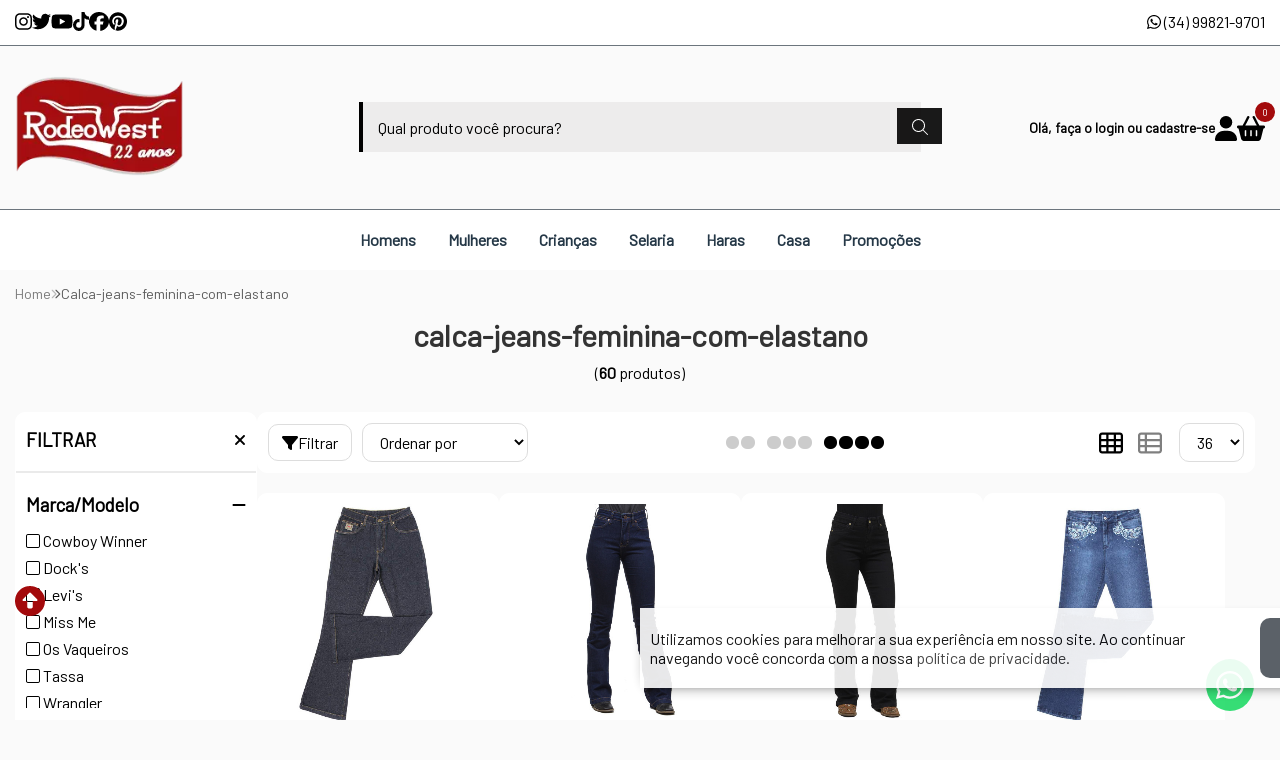

--- FILE ---
content_type: text/html; charset=ISO-8859-1
request_url: https://www.rodeowest.com.br/calca-jeans-feminina-com-elastano
body_size: 63379
content:
<!DOCTYPE html><html lang="pt-BR"><head prefix="og: https://ogp.me/ns#"> <link rel="preconnect" href="https://front-libs.iset.io/" /> <link rel="dns-prefetch" href="https://front-libs.iset.io/" /> <link rel="preconnect" href="https://kit.fontawesome.com/" crossorigin /> <link rel="dns-prefetch" href="https://kit.fontawesome.com/" /> <link rel="preconnect" href="https://validate.entrypoint.directory/" crossorigin /> <link rel="dns-prefetch" href="https://validate.entrypoint.directory/" /> <meta name="charset" content="ISO-8859-1" /> <title>Calca-jeans-feminina-com-elastano - Rodeo West</title> <meta name="viewport" content="width=device-width, initial-scale=1, shrink-to-fit=no"> <meta name="language" content="pt-BR" /> <meta name="country" content="BRA" /> <meta name="currency" content="R$" /> <meta name="rating" content="General" /> <meta name="author" content="iSET - Plataforma de Loja Virtual"/> <meta name="copyright" content="iSET - Plataforma de Loja Virtual"/> <meta name="revisit-after" content="1 Day" /> <meta name="AUDIENCE" content="all" /> <meta name="distribution" content="Global" /> <meta name="language" content="portuguese, PT" /> <meta http-equiv="Content-Type" content="text/html; charset=iso-8859-1" /> <meta name="title" content="Calca-jeans-feminina-com-elastano - Rodeo West" /> <meta name="subject" content="Procurando por CALCA-JEANS-FEMININA-COM-ELASTANO, encontre isso e muito mais em nossa loja, sempre com os melhores produtos. Confira!" /> <meta name="description" content="Procurando por CALCA-JEANS-FEMININA-COM-ELASTANO, encontre isso e muito mais em nossa loja, sempre com os melhores produtos. Confira!" /> <meta name="abstract" content="Procurando por CALCA-JEANS-FEMININA-COM-ELASTANO, encontre isso e muito mais em nossa loja, sempre com os melhores produtos. Confira!" /> <meta name="comment" content="Procurando por CALCA-JEANS-FEMININA-COM-ELASTANO, encontre isso e muito mais em nossa loja, sempre com os melhores produtos. Confira!" /> <meta name="keywords" content="loja country, moda sertaneja, artigos para cavalos, selaria profissional, botas de couro, rodeo west, acessórios country, vestuário sertanejo, chapéu, camisa, calça, botina, cinto, boné, arreio, sela"/><meta name="robots" content="FOLLOW,INDEX,ALL" /><meta name="googlebot" content="INDEX, FOLLOW" /><meta name="google-site-verification" content="TvHcF3bwpTAF5gN5QSf8CRL2i_L0lvhKC4ThkSdjpVE" /><meta property="og:title" content="Calca-jeans-feminina-com-elastano - Rodeo West"/><meta property="og:description" content="Procurando por CALCA-JEANS-FEMININA-COM-ELASTANO, encontre isso e muito mais em nossa loja, sempre com os melhores produtos. Confira!"/><meta property="og:image" content="https://cdn.iset.io/assets/66687/imagens/logorw22anos.png"/><meta property="og:image:secure_url" content="https://cdn.iset.io/assets/66687/imagens/logorw22anos.png"/><meta property="og:url" content="https://www.rodeowest.com.br/q/calca-jeans-feminina-com-elastano" /><link rel="image_src" href="https://cdn.iset.io/assets/66687/imagens/logorw22anos.png" crossorigin rel="preconnect"/><link rel="canonical" href="https://www.rodeowest.com.br/q/calca-jeans-feminina-com-elastano" crossorigin rel="preconnect"/><link rel="shortcut icon" href="https://www.rodeowest.com.br/favicon/66687/faviconv2.png" type="image/x-icon"/><link rel="icon" href="https://www.rodeowest.com.br/favicon/66687/faviconv2.png" type="image/x-icon" /> <script src="https://ajax.googleapis.com/ajax/libs/jquery/3.6.0/jquery.min.js"></script> <script type="text/javascript" src="https://front-libs.iset.io/fonts/all.js" data-keep-original-source="false" data-auto-replace-svg="nest" async></script> <script defer src='https://front-libs.iset.io/libs/jquery/3.6.0/jquery-cookie.min.js' type='text/javascript'></script><link rel="preload" as="style" type="text/css" href="https://front-libs.iset.io/libs/swiper/7.0.9/swiper-bundle.min.css" onload="this.rel='stylesheet';"><script defer src='https://front-libs.iset.io/libs/swiper/7.0.9/swiper-bundle.min.js' type='text/javascript'></script><script defer src='https://front-libs.iset.io/libs/blockui/blockui.min.js' type='text/javascript'></script><script defer src='https://front-libs.iset.io/libs/mask/1.14.15/mask.min.js' type='text/javascript'></script><link rel="preload" as="style" type="text/css" href="https://front-libs.iset.io/libs/fancybox/3.0/fancybox.min.css" onload="this.rel='stylesheet';"><script defer src='https://front-libs.iset.io/libs/fancybox/3.0/fancybox.min.js' type='text/javascript'></script><link rel="preload" as="style" type="text/css" href="https://front-libs.iset.io/libs/validate/3.1.0/validate.css" onload="this.rel='stylesheet';"><script defer charset='utf-8' src='https://front-libs.iset.io/libs/validate/3.1.0/validate.lang.pt-br.js' type='text/javascript'></script><script defer charset='utf-8' src='https://front-libs.iset.io/libs/validate/3.1.0/validate.js' type='text/javascript'></script> <script type="text/javascript"> var dir_fwiset = '/includes/system/'; function createThumb(a){$(a).attr("onerror",null); $.ajax({type:"POST",cache:!1,url:"/newThumb?origin=head&v="+$.now(),async:false,data:{file:$(a).data("file"),path:$(a).data("path"),subpath:$(a).data("subpath"),w:$(a).data("width"),h:$(a).data("height")},beforeSend:function(){$(a).attr("src","/imagens/ellipsis.gif");},success:function(t){$(a).attr("src",t);},error:function(t){$(a).attr("src","");}})} </script> <script type="application/ld+json">{"@context": "https://schema.org","@type": "WebSite","url": "https://www.rodeowest.com.br","potentialAction": {"@type": "SearchAction","target": "https://www.rodeowest.com.br/q?keywords={search_term_string}","query-input": "required name=search_term_string" }}</script> <script defer src='https://front-libs.iset.io/ui/1.8.1/js/base.min.js' type='text/javascript'></script><style>@charset "UTF-8";.clearfix:after,.clearfix:before{display:table;content:""}.clearfix:after{clear:both}.input-block-level{display:block;width:100%;min-height:28px;-webkit-box-sizing:border-box;-moz-box-sizing:border-box;-ms-box-sizing:border-box;box-sizing:border-box}.alert{padding:11px;margin:10px 0;border:1px solid #fbeed5;-webkit-border-radius:4px;-moz-border-radius:4px;border-radius:4px;color:#c09853;font-size:12px;text-align:left;display:flex;align-items:center}.alert span{line-height:normal}.alert svg{font-size:18px;margin-right:10px}.alert-heading{color:inherit}.alert-success{background-color:#e8ffd7;border-color:#c7ddbc;color:#487210;background-position:11px -117px}.alert-danger{background-color:#fcf8cb;border-color:#e4e2b8;color:#9a7d00;background-position:-21px -85px}.alert-error{background-color:#fbd9db;border-color:#f7a9ae;color:#600;background-position:-117px 11px}.alert-info{background-position:-53px -53px;background-color:#e5ebfd;border-color:#a0b1de;color:#2e48bc}.alert-block{padding-top:14px;padding-bottom:14px}.alert-block>p,.alert-block>ul{margin-bottom:0}.alert-block p+p{margin-top:5px}.alert .close{float:right;font-size:20px;font-weight:700;line-height:18px;color:#000;text-shadow:0 1px 0 #fff;opacity:.2}.alert .close:hover{color:#000;text-decoration:none;cursor:pointer;opacity:.4}.alert button.close{padding:0;cursor:pointer;background:0 0;border:0;-webkit-appearance:none}.alert .close{position:relative;top:-2px;right:-21px;line-height:18px}@-webkit-keyframes bounce{20%,53%,80%,from,to{-webkit-animation-timing-function:cubic-bezier(.215,.61,.355,1);animation-timing-function:cubic-bezier(.215,.61,.355,1);-webkit-transform:translate3d(0,0,0);transform:translate3d(0,0,0)}40%,43%{-webkit-animation-timing-function:cubic-bezier(.755,.05,.855,.06);animation-timing-function:cubic-bezier(.755,.05,.855,.06);-webkit-transform:translate3d(0,-30px,0);transform:translate3d(0,-30px,0)}70%{-webkit-animation-timing-function:cubic-bezier(.755,.05,.855,.06);animation-timing-function:cubic-bezier(.755,.05,.855,.06);-webkit-transform:translate3d(0,-15px,0);transform:translate3d(0,-15px,0)}90%{-webkit-transform:translate3d(0,-4px,0);transform:translate3d(0,-4px,0)}}@keyframes bounce{20%,53%,80%,from,to{-webkit-animation-timing-function:cubic-bezier(.215,.61,.355,1);animation-timing-function:cubic-bezier(.215,.61,.355,1);-webkit-transform:translate3d(0,0,0);transform:translate3d(0,0,0)}40%,43%{-webkit-animation-timing-function:cubic-bezier(.755,.05,.855,.06);animation-timing-function:cubic-bezier(.755,.05,.855,.06);-webkit-transform:translate3d(0,-30px,0);transform:translate3d(0,-30px,0)}70%{-webkit-animation-timing-function:cubic-bezier(.755,.05,.855,.06);animation-timing-function:cubic-bezier(.755,.05,.855,.06);-webkit-transform:translate3d(0,-15px,0);transform:translate3d(0,-15px,0)}90%{-webkit-transform:translate3d(0,-4px,0);transform:translate3d(0,-4px,0)}}.bounce{-webkit-animation-name:bounce;animation-name:bounce;-webkit-transform-origin:center bottom;transform-origin:center bottom}@-webkit-keyframes flash{50%,from,to{opacity:1}25%,75%{opacity:0}}@keyframes flash{50%,from,to{opacity:1}25%,75%{opacity:0}}.flash{-webkit-animation-name:flash;animation-name:flash}@-webkit-keyframes pulse{from{-webkit-transform:scale3d(1,1,1);transform:scale3d(1,1,1)}50%{-webkit-transform:scale3d(1.05,1.05,1.05);transform:scale3d(1.05,1.05,1.05)}to{-webkit-transform:scale3d(1,1,1);transform:scale3d(1,1,1)}}@keyframes pulse{from{-webkit-transform:scale3d(1,1,1);transform:scale3d(1,1,1)}50%{-webkit-transform:scale3d(1.05,1.05,1.05);transform:scale3d(1.05,1.05,1.05)}to{-webkit-transform:scale3d(1,1,1);transform:scale3d(1,1,1)}}.pulse{-webkit-animation-name:pulse;animation-name:pulse}@-webkit-keyframes rubberBand{from{-webkit-transform:scale3d(1,1,1);transform:scale3d(1,1,1)}30%{-webkit-transform:scale3d(1.25,.75,1);transform:scale3d(1.25,.75,1)}40%{-webkit-transform:scale3d(.75,1.25,1);transform:scale3d(.75,1.25,1)}50%{-webkit-transform:scale3d(1.15,.85,1);transform:scale3d(1.15,.85,1)}65%{-webkit-transform:scale3d(.95,1.05,1);transform:scale3d(.95,1.05,1)}75%{-webkit-transform:scale3d(1.05,.95,1);transform:scale3d(1.05,.95,1)}to{-webkit-transform:scale3d(1,1,1);transform:scale3d(1,1,1)}}@keyframes rubberBand{from{-webkit-transform:scale3d(1,1,1);transform:scale3d(1,1,1)}30%{-webkit-transform:scale3d(1.25,.75,1);transform:scale3d(1.25,.75,1)}40%{-webkit-transform:scale3d(.75,1.25,1);transform:scale3d(.75,1.25,1)}50%{-webkit-transform:scale3d(1.15,.85,1);transform:scale3d(1.15,.85,1)}65%{-webkit-transform:scale3d(.95,1.05,1);transform:scale3d(.95,1.05,1)}75%{-webkit-transform:scale3d(1.05,.95,1);transform:scale3d(1.05,.95,1)}to{-webkit-transform:scale3d(1,1,1);transform:scale3d(1,1,1)}}.rubberBand{-webkit-animation-name:rubberBand;animation-name:rubberBand}@-webkit-keyframes shake{from,to{-webkit-transform:translate3d(0,0,0);transform:translate3d(0,0,0)}10%,30%,50%,70%,90%{-webkit-transform:translate3d(-10px,0,0);transform:translate3d(-10px,0,0)}20%,40%,60%,80%{-webkit-transform:translate3d(10px,0,0);transform:translate3d(10px,0,0)}}@keyframes shake{from,to{-webkit-transform:translate3d(0,0,0);transform:translate3d(0,0,0)}10%,30%,50%,70%,90%{-webkit-transform:translate3d(-10px,0,0);transform:translate3d(-10px,0,0)}20%,40%,60%,80%{-webkit-transform:translate3d(10px,0,0);transform:translate3d(10px,0,0)}}.shake{-webkit-animation-name:shake;animation-name:shake}@-webkit-keyframes headShake{0%{-webkit-transform:translateX(0);transform:translateX(0)}6.5%{-webkit-transform:translateX(-6px) rotateY(-9deg);transform:translateX(-6px) rotateY(-9deg)}18.5%{-webkit-transform:translateX(5px) rotateY(7deg);transform:translateX(5px) rotateY(7deg)}31.5%{-webkit-transform:translateX(-3px) rotateY(-5deg);transform:translateX(-3px) rotateY(-5deg)}43.5%{-webkit-transform:translateX(2px) rotateY(3deg);transform:translateX(2px) rotateY(3deg)}50%{-webkit-transform:translateX(0);transform:translateX(0)}}@keyframes headShake{0%{-webkit-transform:translateX(0);transform:translateX(0)}6.5%{-webkit-transform:translateX(-6px) rotateY(-9deg);transform:translateX(-6px) rotateY(-9deg)}18.5%{-webkit-transform:translateX(5px) rotateY(7deg);transform:translateX(5px) rotateY(7deg)}31.5%{-webkit-transform:translateX(-3px) rotateY(-5deg);transform:translateX(-3px) rotateY(-5deg)}43.5%{-webkit-transform:translateX(2px) rotateY(3deg);transform:translateX(2px) rotateY(3deg)}50%{-webkit-transform:translateX(0);transform:translateX(0)}}.headShake{-webkit-animation-timing-function:ease-in-out;animation-timing-function:ease-in-out;-webkit-animation-name:headShake;animation-name:headShake}@-webkit-keyframes swing{20%{-webkit-transform:rotate3d(0,0,1,15deg);transform:rotate3d(0,0,1,15deg)}40%{-webkit-transform:rotate3d(0,0,1,-10deg);transform:rotate3d(0,0,1,-10deg)}60%{-webkit-transform:rotate3d(0,0,1,5deg);transform:rotate3d(0,0,1,5deg)}80%{-webkit-transform:rotate3d(0,0,1,-5deg);transform:rotate3d(0,0,1,-5deg)}to{-webkit-transform:rotate3d(0,0,1,0deg);transform:rotate3d(0,0,1,0deg)}}@keyframes swing{20%{-webkit-transform:rotate3d(0,0,1,15deg);transform:rotate3d(0,0,1,15deg)}40%{-webkit-transform:rotate3d(0,0,1,-10deg);transform:rotate3d(0,0,1,-10deg)}60%{-webkit-transform:rotate3d(0,0,1,5deg);transform:rotate3d(0,0,1,5deg)}80%{-webkit-transform:rotate3d(0,0,1,-5deg);transform:rotate3d(0,0,1,-5deg)}to{-webkit-transform:rotate3d(0,0,1,0deg);transform:rotate3d(0,0,1,0deg)}}.swing{-webkit-transform-origin:top center;transform-origin:top center;-webkit-animation-name:swing;animation-name:swing}@-webkit-keyframes tada{from{-webkit-transform:scale3d(1,1,1);transform:scale3d(1,1,1)}10%,20%{-webkit-transform:scale3d(.9,.9,.9) rotate3d(0,0,1,-3deg);transform:scale3d(.9,.9,.9) rotate3d(0,0,1,-3deg)}30%,50%,70%,90%{-webkit-transform:scale3d(1.1,1.1,1.1) rotate3d(0,0,1,3deg);transform:scale3d(1.1,1.1,1.1) rotate3d(0,0,1,3deg)}40%,60%,80%{-webkit-transform:scale3d(1.1,1.1,1.1) rotate3d(0,0,1,-3deg);transform:scale3d(1.1,1.1,1.1) rotate3d(0,0,1,-3deg)}to{-webkit-transform:scale3d(1,1,1);transform:scale3d(1,1,1)}}@keyframes tada{from{-webkit-transform:scale3d(1,1,1);transform:scale3d(1,1,1)}10%,20%{-webkit-transform:scale3d(.9,.9,.9) rotate3d(0,0,1,-3deg);transform:scale3d(.9,.9,.9) rotate3d(0,0,1,-3deg)}30%,50%,70%,90%{-webkit-transform:scale3d(1.1,1.1,1.1) rotate3d(0,0,1,3deg);transform:scale3d(1.1,1.1,1.1) rotate3d(0,0,1,3deg)}40%,60%,80%{-webkit-transform:scale3d(1.1,1.1,1.1) rotate3d(0,0,1,-3deg);transform:scale3d(1.1,1.1,1.1) rotate3d(0,0,1,-3deg)}to{-webkit-transform:scale3d(1,1,1);transform:scale3d(1,1,1)}}.tada{-webkit-animation-name:tada;animation-name:tada}@-webkit-keyframes wobble{from{-webkit-transform:translate3d(0,0,0);transform:translate3d(0,0,0)}15%{-webkit-transform:translate3d(-25%,0,0) rotate3d(0,0,1,-5deg);transform:translate3d(-25%,0,0) rotate3d(0,0,1,-5deg)}30%{-webkit-transform:translate3d(20%,0,0) rotate3d(0,0,1,3deg);transform:translate3d(20%,0,0) rotate3d(0,0,1,3deg)}45%{-webkit-transform:translate3d(-15%,0,0) rotate3d(0,0,1,-3deg);transform:translate3d(-15%,0,0) rotate3d(0,0,1,-3deg)}60%{-webkit-transform:translate3d(10%,0,0) rotate3d(0,0,1,2deg);transform:translate3d(10%,0,0) rotate3d(0,0,1,2deg)}75%{-webkit-transform:translate3d(-5%,0,0) rotate3d(0,0,1,-1deg);transform:translate3d(-5%,0,0) rotate3d(0,0,1,-1deg)}to{-webkit-transform:translate3d(0,0,0);transform:translate3d(0,0,0)}}@keyframes wobble{from{-webkit-transform:translate3d(0,0,0);transform:translate3d(0,0,0)}15%{-webkit-transform:translate3d(-25%,0,0) rotate3d(0,0,1,-5deg);transform:translate3d(-25%,0,0) rotate3d(0,0,1,-5deg)}30%{-webkit-transform:translate3d(20%,0,0) rotate3d(0,0,1,3deg);transform:translate3d(20%,0,0) rotate3d(0,0,1,3deg)}45%{-webkit-transform:translate3d(-15%,0,0) rotate3d(0,0,1,-3deg);transform:translate3d(-15%,0,0) rotate3d(0,0,1,-3deg)}60%{-webkit-transform:translate3d(10%,0,0) rotate3d(0,0,1,2deg);transform:translate3d(10%,0,0) rotate3d(0,0,1,2deg)}75%{-webkit-transform:translate3d(-5%,0,0) rotate3d(0,0,1,-1deg);transform:translate3d(-5%,0,0) rotate3d(0,0,1,-1deg)}to{-webkit-transform:translate3d(0,0,0);transform:translate3d(0,0,0)}}.wobble{-webkit-animation-name:wobble;animation-name:wobble}@-webkit-keyframes jello{11.1%,from,to{-webkit-transform:translate3d(0,0,0);transform:translate3d(0,0,0)}22.2%{-webkit-transform:skewX(-12.5deg) skewY(-12.5deg);transform:skewX(-12.5deg) skewY(-12.5deg)}33.3%{-webkit-transform:skewX(6.25deg) skewY(6.25deg);transform:skewX(6.25deg) skewY(6.25deg)}44.4%{-webkit-transform:skewX(-3.125deg) skewY(-3.125deg);transform:skewX(-3.125deg) skewY(-3.125deg)}55.5%{-webkit-transform:skewX(1.5625deg) skewY(1.5625deg);transform:skewX(1.5625deg) skewY(1.5625deg)}66.6%{-webkit-transform:skewX(-.78125deg) skewY(-.78125deg);transform:skewX(-.78125deg) skewY(-.78125deg)}77.7%{-webkit-transform:skewX(.390625deg) skewY(.390625deg);transform:skewX(.390625deg) skewY(.390625deg)}88.8%{-webkit-transform:skewX(-.1953125deg) skewY(-.1953125deg);transform:skewX(-.1953125deg) skewY(-.1953125deg)}}@keyframes jello{11.1%,from,to{-webkit-transform:translate3d(0,0,0);transform:translate3d(0,0,0)}22.2%{-webkit-transform:skewX(-12.5deg) skewY(-12.5deg);transform:skewX(-12.5deg) skewY(-12.5deg)}33.3%{-webkit-transform:skewX(6.25deg) skewY(6.25deg);transform:skewX(6.25deg) skewY(6.25deg)}44.4%{-webkit-transform:skewX(-3.125deg) skewY(-3.125deg);transform:skewX(-3.125deg) skewY(-3.125deg)}55.5%{-webkit-transform:skewX(1.5625deg) skewY(1.5625deg);transform:skewX(1.5625deg) skewY(1.5625deg)}66.6%{-webkit-transform:skewX(-.78125deg) skewY(-.78125deg);transform:skewX(-.78125deg) skewY(-.78125deg)}77.7%{-webkit-transform:skewX(.390625deg) skewY(.390625deg);transform:skewX(.390625deg) skewY(.390625deg)}88.8%{-webkit-transform:skewX(-.1953125deg) skewY(-.1953125deg);transform:skewX(-.1953125deg) skewY(-.1953125deg)}}.jello{-webkit-animation-name:jello;animation-name:jello;-webkit-transform-origin:center;transform-origin:center}@-webkit-keyframes heartBeat{0%{-webkit-transform:scale(1);transform:scale(1)}14%{-webkit-transform:scale(1.3);transform:scale(1.3)}28%{-webkit-transform:scale(1);transform:scale(1)}42%{-webkit-transform:scale(1.3);transform:scale(1.3)}70%{-webkit-transform:scale(1);transform:scale(1)}}@keyframes heartBeat{0%{-webkit-transform:scale(1);transform:scale(1)}14%{-webkit-transform:scale(1.3);transform:scale(1.3)}28%{-webkit-transform:scale(1);transform:scale(1)}42%{-webkit-transform:scale(1.3);transform:scale(1.3)}70%{-webkit-transform:scale(1);transform:scale(1)}}.heartBeat{-webkit-animation-name:heartBeat;animation-name:heartBeat;-webkit-animation-duration:1.3s;animation-duration:1.3s;-webkit-animation-timing-function:ease-in-out;animation-timing-function:ease-in-out}@-webkit-keyframes bounceIn{20%,40%,60%,80%,from,to{-webkit-animation-timing-function:cubic-bezier(.215,.61,.355,1);animation-timing-function:cubic-bezier(.215,.61,.355,1)}0%{opacity:0;-webkit-transform:scale3d(.3,.3,.3);transform:scale3d(.3,.3,.3)}20%{-webkit-transform:scale3d(1.1,1.1,1.1);transform:scale3d(1.1,1.1,1.1)}40%{-webkit-transform:scale3d(.9,.9,.9);transform:scale3d(.9,.9,.9)}60%{opacity:1;-webkit-transform:scale3d(1.03,1.03,1.03);transform:scale3d(1.03,1.03,1.03)}80%{-webkit-transform:scale3d(.97,.97,.97);transform:scale3d(.97,.97,.97)}to{opacity:1;-webkit-transform:scale3d(1,1,1);transform:scale3d(1,1,1)}}@keyframes bounceIn{20%,40%,60%,80%,from,to{-webkit-animation-timing-function:cubic-bezier(.215,.61,.355,1);animation-timing-function:cubic-bezier(.215,.61,.355,1)}0%{opacity:0;-webkit-transform:scale3d(.3,.3,.3);transform:scale3d(.3,.3,.3)}20%{-webkit-transform:scale3d(1.1,1.1,1.1);transform:scale3d(1.1,1.1,1.1)}40%{-webkit-transform:scale3d(.9,.9,.9);transform:scale3d(.9,.9,.9)}60%{opacity:1;-webkit-transform:scale3d(1.03,1.03,1.03);transform:scale3d(1.03,1.03,1.03)}80%{-webkit-transform:scale3d(.97,.97,.97);transform:scale3d(.97,.97,.97)}to{opacity:1;-webkit-transform:scale3d(1,1,1);transform:scale3d(1,1,1)}}.bounceIn{-webkit-animation-duration:.75s;animation-duration:.75s;-webkit-animation-name:bounceIn;animation-name:bounceIn}@-webkit-keyframes bounceInDown{60%,75%,90%,from,to{-webkit-animation-timing-function:cubic-bezier(.215,.61,.355,1);animation-timing-function:cubic-bezier(.215,.61,.355,1)}0%{opacity:0;-webkit-transform:translate3d(0,-3000px,0);transform:translate3d(0,-3000px,0)}60%{opacity:1;-webkit-transform:translate3d(0,25px,0);transform:translate3d(0,25px,0)}75%{-webkit-transform:translate3d(0,-10px,0);transform:translate3d(0,-10px,0)}90%{-webkit-transform:translate3d(0,5px,0);transform:translate3d(0,5px,0)}to{-webkit-transform:translate3d(0,0,0);transform:translate3d(0,0,0)}}@keyframes bounceInDown{60%,75%,90%,from,to{-webkit-animation-timing-function:cubic-bezier(.215,.61,.355,1);animation-timing-function:cubic-bezier(.215,.61,.355,1)}0%{opacity:0;-webkit-transform:translate3d(0,-3000px,0);transform:translate3d(0,-3000px,0)}60%{opacity:1;-webkit-transform:translate3d(0,25px,0);transform:translate3d(0,25px,0)}75%{-webkit-transform:translate3d(0,-10px,0);transform:translate3d(0,-10px,0)}90%{-webkit-transform:translate3d(0,5px,0);transform:translate3d(0,5px,0)}to{-webkit-transform:translate3d(0,0,0);transform:translate3d(0,0,0)}}.bounceInDown{-webkit-animation-name:bounceInDown;animation-name:bounceInDown}@-webkit-keyframes bounceInLeft{60%,75%,90%,from,to{-webkit-animation-timing-function:cubic-bezier(.215,.61,.355,1);animation-timing-function:cubic-bezier(.215,.61,.355,1)}0%{opacity:0;-webkit-transform:translate3d(-3000px,0,0);transform:translate3d(-3000px,0,0)}60%{opacity:1;-webkit-transform:translate3d(25px,0,0);transform:translate3d(25px,0,0)}75%{-webkit-transform:translate3d(-10px,0,0);transform:translate3d(-10px,0,0)}90%{-webkit-transform:translate3d(5px,0,0);transform:translate3d(5px,0,0)}to{-webkit-transform:translate3d(0,0,0);transform:translate3d(0,0,0)}}@keyframes bounceInLeft{60%,75%,90%,from,to{-webkit-animation-timing-function:cubic-bezier(.215,.61,.355,1);animation-timing-function:cubic-bezier(.215,.61,.355,1)}0%{opacity:0;-webkit-transform:translate3d(-3000px,0,0);transform:translate3d(-3000px,0,0)}60%{opacity:1;-webkit-transform:translate3d(25px,0,0);transform:translate3d(25px,0,0)}75%{-webkit-transform:translate3d(-10px,0,0);transform:translate3d(-10px,0,0)}90%{-webkit-transform:translate3d(5px,0,0);transform:translate3d(5px,0,0)}to{-webkit-transform:translate3d(0,0,0);transform:translate3d(0,0,0)}}.bounceInLeft{-webkit-animation-name:bounceInLeft;animation-name:bounceInLeft}@-webkit-keyframes bounceInRight{60%,75%,90%,from,to{-webkit-animation-timing-function:cubic-bezier(.215,.61,.355,1);animation-timing-function:cubic-bezier(.215,.61,.355,1)}from{opacity:0;-webkit-transform:translate3d(3000px,0,0);transform:translate3d(3000px,0,0)}60%{opacity:1;-webkit-transform:translate3d(-25px,0,0);transform:translate3d(-25px,0,0)}75%{-webkit-transform:translate3d(10px,0,0);transform:translate3d(10px,0,0)}90%{-webkit-transform:translate3d(-5px,0,0);transform:translate3d(-5px,0,0)}to{-webkit-transform:translate3d(0,0,0);transform:translate3d(0,0,0)}}@keyframes bounceInRight{60%,75%,90%,from,to{-webkit-animation-timing-function:cubic-bezier(.215,.61,.355,1);animation-timing-function:cubic-bezier(.215,.61,.355,1)}from{opacity:0;-webkit-transform:translate3d(3000px,0,0);transform:translate3d(3000px,0,0)}60%{opacity:1;-webkit-transform:translate3d(-25px,0,0);transform:translate3d(-25px,0,0)}75%{-webkit-transform:translate3d(10px,0,0);transform:translate3d(10px,0,0)}90%{-webkit-transform:translate3d(-5px,0,0);transform:translate3d(-5px,0,0)}to{-webkit-transform:translate3d(0,0,0);transform:translate3d(0,0,0)}}.bounceInRight{-webkit-animation-name:bounceInRight;animation-name:bounceInRight}@-webkit-keyframes bounceInUp{60%,75%,90%,from,to{-webkit-animation-timing-function:cubic-bezier(.215,.61,.355,1);animation-timing-function:cubic-bezier(.215,.61,.355,1)}from{opacity:0;-webkit-transform:translate3d(0,3000px,0);transform:translate3d(0,3000px,0)}60%{opacity:1;-webkit-transform:translate3d(0,-20px,0);transform:translate3d(0,-20px,0)}75%{-webkit-transform:translate3d(0,10px,0);transform:translate3d(0,10px,0)}90%{-webkit-transform:translate3d(0,-5px,0);transform:translate3d(0,-5px,0)}to{-webkit-transform:translate3d(0,0,0);transform:translate3d(0,0,0)}}@keyframes bounceInUp{60%,75%,90%,from,to{-webkit-animation-timing-function:cubic-bezier(.215,.61,.355,1);animation-timing-function:cubic-bezier(.215,.61,.355,1)}from{opacity:0;-webkit-transform:translate3d(0,3000px,0);transform:translate3d(0,3000px,0)}60%{opacity:1;-webkit-transform:translate3d(0,-20px,0);transform:translate3d(0,-20px,0)}75%{-webkit-transform:translate3d(0,10px,0);transform:translate3d(0,10px,0)}90%{-webkit-transform:translate3d(0,-5px,0);transform:translate3d(0,-5px,0)}to{-webkit-transform:translate3d(0,0,0);transform:translate3d(0,0,0)}}.bounceInUp{-webkit-animation-name:bounceInUp;animation-name:bounceInUp}@-webkit-keyframes bounceOut{20%{-webkit-transform:scale3d(.9,.9,.9);transform:scale3d(.9,.9,.9)}50%,55%{opacity:1;-webkit-transform:scale3d(1.1,1.1,1.1);transform:scale3d(1.1,1.1,1.1)}to{opacity:0;-webkit-transform:scale3d(.3,.3,.3);transform:scale3d(.3,.3,.3)}}@keyframes bounceOut{20%{-webkit-transform:scale3d(.9,.9,.9);transform:scale3d(.9,.9,.9)}50%,55%{opacity:1;-webkit-transform:scale3d(1.1,1.1,1.1);transform:scale3d(1.1,1.1,1.1)}to{opacity:0;-webkit-transform:scale3d(.3,.3,.3);transform:scale3d(.3,.3,.3)}}.bounceOut{-webkit-animation-duration:.75s;animation-duration:.75s;-webkit-animation-name:bounceOut;animation-name:bounceOut}@-webkit-keyframes bounceOutDown{20%{-webkit-transform:translate3d(0,10px,0);transform:translate3d(0,10px,0)}40%,45%{opacity:1;-webkit-transform:translate3d(0,-20px,0);transform:translate3d(0,-20px,0)}to{opacity:0;-webkit-transform:translate3d(0,2000px,0);transform:translate3d(0,2000px,0)}}@keyframes bounceOutDown{20%{-webkit-transform:translate3d(0,10px,0);transform:translate3d(0,10px,0)}40%,45%{opacity:1;-webkit-transform:translate3d(0,-20px,0);transform:translate3d(0,-20px,0)}to{opacity:0;-webkit-transform:translate3d(0,2000px,0);transform:translate3d(0,2000px,0)}}.bounceOutDown{-webkit-animation-name:bounceOutDown;animation-name:bounceOutDown}@-webkit-keyframes bounceOutLeft{20%{opacity:1;-webkit-transform:translate3d(20px,0,0);transform:translate3d(20px,0,0)}to{opacity:0;-webkit-transform:translate3d(-2000px,0,0);transform:translate3d(-2000px,0,0)}}@keyframes bounceOutLeft{20%{opacity:1;-webkit-transform:translate3d(20px,0,0);transform:translate3d(20px,0,0)}to{opacity:0;-webkit-transform:translate3d(-2000px,0,0);transform:translate3d(-2000px,0,0)}}.bounceOutLeft{-webkit-animation-name:bounceOutLeft;animation-name:bounceOutLeft}@-webkit-keyframes bounceOutRight{20%{opacity:1;-webkit-transform:translate3d(-20px,0,0);transform:translate3d(-20px,0,0)}to{opacity:0;-webkit-transform:translate3d(2000px,0,0);transform:translate3d(2000px,0,0)}}@keyframes bounceOutRight{20%{opacity:1;-webkit-transform:translate3d(-20px,0,0);transform:translate3d(-20px,0,0)}to{opacity:0;-webkit-transform:translate3d(2000px,0,0);transform:translate3d(2000px,0,0)}}.bounceOutRight{-webkit-animation-name:bounceOutRight;animation-name:bounceOutRight}@-webkit-keyframes bounceOutUp{20%{-webkit-transform:translate3d(0,-10px,0);transform:translate3d(0,-10px,0)}40%,45%{opacity:1;-webkit-transform:translate3d(0,20px,0);transform:translate3d(0,20px,0)}to{opacity:0;-webkit-transform:translate3d(0,-2000px,0);transform:translate3d(0,-2000px,0)}}@keyframes bounceOutUp{20%{-webkit-transform:translate3d(0,-10px,0);transform:translate3d(0,-10px,0)}40%,45%{opacity:1;-webkit-transform:translate3d(0,20px,0);transform:translate3d(0,20px,0)}to{opacity:0;-webkit-transform:translate3d(0,-2000px,0);transform:translate3d(0,-2000px,0)}}.bounceOutUp{-webkit-animation-name:bounceOutUp;animation-name:bounceOutUp}@-webkit-keyframes fadeIn{from{opacity:0}to{opacity:1}}@keyframes fadeIn{from{opacity:0}to{opacity:1}}.fadeIn{-webkit-animation-name:fadeIn;animation-name:fadeIn}@-webkit-keyframes fadeInDown{from{opacity:0;-webkit-transform:translate3d(0,-100%,0);transform:translate3d(0,-100%,0)}to{opacity:1;-webkit-transform:translate3d(0,0,0);transform:translate3d(0,0,0)}}@keyframes fadeInDown{from{opacity:0;-webkit-transform:translate3d(0,-100%,0);transform:translate3d(0,-100%,0)}to{opacity:1;-webkit-transform:translate3d(0,0,0);transform:translate3d(0,0,0)}}.fadeInDown{-webkit-animation-name:fadeInDown;animation-name:fadeInDown}@-webkit-keyframes fadeInDownBig{from{opacity:0;-webkit-transform:translate3d(0,-2000px,0);transform:translate3d(0,-2000px,0)}to{opacity:1;-webkit-transform:translate3d(0,0,0);transform:translate3d(0,0,0)}}@keyframes fadeInDownBig{from{opacity:0;-webkit-transform:translate3d(0,-2000px,0);transform:translate3d(0,-2000px,0)}to{opacity:1;-webkit-transform:translate3d(0,0,0);transform:translate3d(0,0,0)}}.fadeInDownBig{-webkit-animation-name:fadeInDownBig;animation-name:fadeInDownBig}@-webkit-keyframes fadeInLeft{from{opacity:0;-webkit-transform:translate3d(-100%,0,0);transform:translate3d(-100%,0,0)}to{opacity:1;-webkit-transform:translate3d(0,0,0);transform:translate3d(0,0,0)}}@keyframes fadeInLeft{from{opacity:0;-webkit-transform:translate3d(-100%,0,0);transform:translate3d(-100%,0,0)}to{opacity:1;-webkit-transform:translate3d(0,0,0);transform:translate3d(0,0,0)}}.fadeInLeft{-webkit-animation-name:fadeInLeft;animation-name:fadeInLeft}@-webkit-keyframes fadeInLeftBig{from{opacity:0;-webkit-transform:translate3d(-2000px,0,0);transform:translate3d(-2000px,0,0)}to{opacity:1;-webkit-transform:translate3d(0,0,0);transform:translate3d(0,0,0)}}@keyframes fadeInLeftBig{from{opacity:0;-webkit-transform:translate3d(-2000px,0,0);transform:translate3d(-2000px,0,0)}to{opacity:1;-webkit-transform:translate3d(0,0,0);transform:translate3d(0,0,0)}}.fadeInLeftBig{-webkit-animation-name:fadeInLeftBig;animation-name:fadeInLeftBig}@-webkit-keyframes fadeInRight{from{opacity:0;-webkit-transform:translate3d(100%,0,0);transform:translate3d(100%,0,0)}to{opacity:1;-webkit-transform:translate3d(0,0,0);transform:translate3d(0,0,0)}}@keyframes fadeInRight{from{opacity:0;-webkit-transform:translate3d(100%,0,0);transform:translate3d(100%,0,0)}to{opacity:1;-webkit-transform:translate3d(0,0,0);transform:translate3d(0,0,0)}}.fadeInRight{-webkit-animation-name:fadeInRight;animation-name:fadeInRight}@-webkit-keyframes fadeInRightBig{from{opacity:0;-webkit-transform:translate3d(2000px,0,0);transform:translate3d(2000px,0,0)}to{opacity:1;-webkit-transform:translate3d(0,0,0);transform:translate3d(0,0,0)}}@keyframes fadeInRightBig{from{opacity:0;-webkit-transform:translate3d(2000px,0,0);transform:translate3d(2000px,0,0)}to{opacity:1;-webkit-transform:translate3d(0,0,0);transform:translate3d(0,0,0)}}.fadeInRightBig{-webkit-animation-name:fadeInRightBig;animation-name:fadeInRightBig}@-webkit-keyframes fadeInUp{from{opacity:0;-webkit-transform:translate3d(0,100%,0);transform:translate3d(0,100%,0)}to{opacity:1;-webkit-transform:translate3d(0,0,0);transform:translate3d(0,0,0)}}@keyframes fadeInUp{from{opacity:0;-webkit-transform:translate3d(0,100%,0);transform:translate3d(0,100%,0)}to{opacity:1;-webkit-transform:translate3d(0,0,0);transform:translate3d(0,0,0)}}.fadeInUp{-webkit-animation-name:fadeInUp;animation-name:fadeInUp}@-webkit-keyframes fadeInUpBig{from{opacity:0;-webkit-transform:translate3d(0,2000px,0);transform:translate3d(0,2000px,0)}to{opacity:1;-webkit-transform:translate3d(0,0,0);transform:translate3d(0,0,0)}}@keyframes fadeInUpBig{from{opacity:0;-webkit-transform:translate3d(0,2000px,0);transform:translate3d(0,2000px,0)}to{opacity:1;-webkit-transform:translate3d(0,0,0);transform:translate3d(0,0,0)}}.fadeInUpBig{-webkit-animation-name:fadeInUpBig;animation-name:fadeInUpBig}@-webkit-keyframes fadeOut{from{opacity:1}to{opacity:0}}@keyframes fadeOut{from{opacity:1}to{opacity:0}}.fadeOut{-webkit-animation-name:fadeOut;animation-name:fadeOut}@-webkit-keyframes fadeOutDown{from{opacity:1}to{opacity:0;-webkit-transform:translate3d(0,100%,0);transform:translate3d(0,100%,0)}}@keyframes fadeOutDown{from{opacity:1}to{opacity:0;-webkit-transform:translate3d(0,100%,0);transform:translate3d(0,100%,0)}}.fadeOutDown{-webkit-animation-name:fadeOutDown;animation-name:fadeOutDown}@-webkit-keyframes fadeOutDownBig{from{opacity:1}to{opacity:0;-webkit-transform:translate3d(0,2000px,0);transform:translate3d(0,2000px,0)}}@keyframes fadeOutDownBig{from{opacity:1}to{opacity:0;-webkit-transform:translate3d(0,2000px,0);transform:translate3d(0,2000px,0)}}.fadeOutDownBig{-webkit-animation-name:fadeOutDownBig;animation-name:fadeOutDownBig}@-webkit-keyframes fadeOutLeft{from{opacity:1}to{opacity:0;-webkit-transform:translate3d(-100%,0,0);transform:translate3d(-100%,0,0)}}@keyframes fadeOutLeft{from{opacity:1}to{opacity:0;-webkit-transform:translate3d(-100%,0,0);transform:translate3d(-100%,0,0)}}.fadeOutLeft{-webkit-animation-name:fadeOutLeft;animation-name:fadeOutLeft}@-webkit-keyframes fadeOutLeftBig{from{opacity:1}to{opacity:0;-webkit-transform:translate3d(-2000px,0,0);transform:translate3d(-2000px,0,0)}}@keyframes fadeOutLeftBig{from{opacity:1}to{opacity:0;-webkit-transform:translate3d(-2000px,0,0);transform:translate3d(-2000px,0,0)}}.fadeOutLeftBig{-webkit-animation-name:fadeOutLeftBig;animation-name:fadeOutLeftBig}@-webkit-keyframes fadeOutRight{from{opacity:1}to{opacity:0;-webkit-transform:translate3d(100%,0,0);transform:translate3d(100%,0,0)}}@keyframes fadeOutRight{from{opacity:1}to{opacity:0;-webkit-transform:translate3d(100%,0,0);transform:translate3d(100%,0,0)}}.fadeOutRight{-webkit-animation-name:fadeOutRight;animation-name:fadeOutRight}@-webkit-keyframes fadeOutRightBig{from{opacity:1}to{opacity:0;-webkit-transform:translate3d(2000px,0,0);transform:translate3d(2000px,0,0)}}@keyframes fadeOutRightBig{from{opacity:1}to{opacity:0;-webkit-transform:translate3d(2000px,0,0);transform:translate3d(2000px,0,0)}}.fadeOutRightBig{-webkit-animation-name:fadeOutRightBig;animation-name:fadeOutRightBig}@-webkit-keyframes fadeOutUp{from{opacity:1}to{opacity:0;-webkit-transform:translate3d(0,-100%,0);transform:translate3d(0,-100%,0)}}@keyframes fadeOutUp{from{opacity:1}to{opacity:0;-webkit-transform:translate3d(0,-100%,0);transform:translate3d(0,-100%,0)}}.fadeOutUp{-webkit-animation-name:fadeOutUp;animation-name:fadeOutUp}@-webkit-keyframes fadeOutUpBig{from{opacity:1}to{opacity:0;-webkit-transform:translate3d(0,-2000px,0);transform:translate3d(0,-2000px,0)}}@keyframes fadeOutUpBig{from{opacity:1}to{opacity:0;-webkit-transform:translate3d(0,-2000px,0);transform:translate3d(0,-2000px,0)}}.fadeOutUpBig{-webkit-animation-name:fadeOutUpBig;animation-name:fadeOutUpBig}@-webkit-keyframes flip{from{-webkit-transform:perspective(400px) scale3d(1,1,1) translate3d(0,0,0) rotate3d(0,1,0,-360deg);transform:perspective(400px) scale3d(1,1,1) translate3d(0,0,0) rotate3d(0,1,0,-360deg);-webkit-animation-timing-function:ease-out;animation-timing-function:ease-out}40%{-webkit-transform:perspective(400px) scale3d(1,1,1) translate3d(0,0,150px) rotate3d(0,1,0,-190deg);transform:perspective(400px) scale3d(1,1,1) translate3d(0,0,150px) rotate3d(0,1,0,-190deg);-webkit-animation-timing-function:ease-out;animation-timing-function:ease-out}50%{-webkit-transform:perspective(400px) scale3d(1,1,1) translate3d(0,0,150px) rotate3d(0,1,0,-170deg);transform:perspective(400px) scale3d(1,1,1) translate3d(0,0,150px) rotate3d(0,1,0,-170deg);-webkit-animation-timing-function:ease-in;animation-timing-function:ease-in}80%{-webkit-transform:perspective(400px) scale3d(.95,.95,.95) translate3d(0,0,0) rotate3d(0,1,0,0deg);transform:perspective(400px) scale3d(.95,.95,.95) translate3d(0,0,0) rotate3d(0,1,0,0deg);-webkit-animation-timing-function:ease-in;animation-timing-function:ease-in}to{-webkit-transform:perspective(400px) scale3d(1,1,1) translate3d(0,0,0) rotate3d(0,1,0,0deg);transform:perspective(400px) scale3d(1,1,1) translate3d(0,0,0) rotate3d(0,1,0,0deg);-webkit-animation-timing-function:ease-in;animation-timing-function:ease-in}}@keyframes flip{from{-webkit-transform:perspective(400px) scale3d(1,1,1) translate3d(0,0,0) rotate3d(0,1,0,-360deg);transform:perspective(400px) scale3d(1,1,1) translate3d(0,0,0) rotate3d(0,1,0,-360deg);-webkit-animation-timing-function:ease-out;animation-timing-function:ease-out}40%{-webkit-transform:perspective(400px) scale3d(1,1,1) translate3d(0,0,150px) rotate3d(0,1,0,-190deg);transform:perspective(400px) scale3d(1,1,1) translate3d(0,0,150px) rotate3d(0,1,0,-190deg);-webkit-animation-timing-function:ease-out;animation-timing-function:ease-out}50%{-webkit-transform:perspective(400px) scale3d(1,1,1) translate3d(0,0,150px) rotate3d(0,1,0,-170deg);transform:perspective(400px) scale3d(1,1,1) translate3d(0,0,150px) rotate3d(0,1,0,-170deg);-webkit-animation-timing-function:ease-in;animation-timing-function:ease-in}80%{-webkit-transform:perspective(400px) scale3d(.95,.95,.95) translate3d(0,0,0) rotate3d(0,1,0,0deg);transform:perspective(400px) scale3d(.95,.95,.95) translate3d(0,0,0) rotate3d(0,1,0,0deg);-webkit-animation-timing-function:ease-in;animation-timing-function:ease-in}to{-webkit-transform:perspective(400px) scale3d(1,1,1) translate3d(0,0,0) rotate3d(0,1,0,0deg);transform:perspective(400px) scale3d(1,1,1) translate3d(0,0,0) rotate3d(0,1,0,0deg);-webkit-animation-timing-function:ease-in;animation-timing-function:ease-in}}.animated.flip{-webkit-backface-visibility:visible;backface-visibility:visible;-webkit-animation-name:flip;animation-name:flip}@-webkit-keyframes flipInX{from{-webkit-transform:perspective(400px) rotate3d(1,0,0,90deg);transform:perspective(400px) rotate3d(1,0,0,90deg);-webkit-animation-timing-function:ease-in;animation-timing-function:ease-in;opacity:0}40%{-webkit-transform:perspective(400px) rotate3d(1,0,0,-20deg);transform:perspective(400px) rotate3d(1,0,0,-20deg);-webkit-animation-timing-function:ease-in;animation-timing-function:ease-in}60%{-webkit-transform:perspective(400px) rotate3d(1,0,0,10deg);transform:perspective(400px) rotate3d(1,0,0,10deg);opacity:1}80%{-webkit-transform:perspective(400px) rotate3d(1,0,0,-5deg);transform:perspective(400px) rotate3d(1,0,0,-5deg)}to{-webkit-transform:perspective(400px);transform:perspective(400px)}}@keyframes flipInX{from{-webkit-transform:perspective(400px) rotate3d(1,0,0,90deg);transform:perspective(400px) rotate3d(1,0,0,90deg);-webkit-animation-timing-function:ease-in;animation-timing-function:ease-in;opacity:0}40%{-webkit-transform:perspective(400px) rotate3d(1,0,0,-20deg);transform:perspective(400px) rotate3d(1,0,0,-20deg);-webkit-animation-timing-function:ease-in;animation-timing-function:ease-in}60%{-webkit-transform:perspective(400px) rotate3d(1,0,0,10deg);transform:perspective(400px) rotate3d(1,0,0,10deg);opacity:1}80%{-webkit-transform:perspective(400px) rotate3d(1,0,0,-5deg);transform:perspective(400px) rotate3d(1,0,0,-5deg)}to{-webkit-transform:perspective(400px);transform:perspective(400px)}}.flipInX{-webkit-backface-visibility:visible!important;backface-visibility:visible!important;-webkit-animation-name:flipInX;animation-name:flipInX}@-webkit-keyframes flipInY{from{-webkit-transform:perspective(400px) rotate3d(0,1,0,90deg);transform:perspective(400px) rotate3d(0,1,0,90deg);-webkit-animation-timing-function:ease-in;animation-timing-function:ease-in;opacity:0}40%{-webkit-transform:perspective(400px) rotate3d(0,1,0,-20deg);transform:perspective(400px) rotate3d(0,1,0,-20deg);-webkit-animation-timing-function:ease-in;animation-timing-function:ease-in}60%{-webkit-transform:perspective(400px) rotate3d(0,1,0,10deg);transform:perspective(400px) rotate3d(0,1,0,10deg);opacity:1}80%{-webkit-transform:perspective(400px) rotate3d(0,1,0,-5deg);transform:perspective(400px) rotate3d(0,1,0,-5deg)}to{-webkit-transform:perspective(400px);transform:perspective(400px)}}@keyframes flipInY{from{-webkit-transform:perspective(400px) rotate3d(0,1,0,90deg);transform:perspective(400px) rotate3d(0,1,0,90deg);-webkit-animation-timing-function:ease-in;animation-timing-function:ease-in;opacity:0}40%{-webkit-transform:perspective(400px) rotate3d(0,1,0,-20deg);transform:perspective(400px) rotate3d(0,1,0,-20deg);-webkit-animation-timing-function:ease-in;animation-timing-function:ease-in}60%{-webkit-transform:perspective(400px) rotate3d(0,1,0,10deg);transform:perspective(400px) rotate3d(0,1,0,10deg);opacity:1}80%{-webkit-transform:perspective(400px) rotate3d(0,1,0,-5deg);transform:perspective(400px) rotate3d(0,1,0,-5deg)}to{-webkit-transform:perspective(400px);transform:perspective(400px)}}.flipInY{-webkit-backface-visibility:visible!important;backface-visibility:visible!important;-webkit-animation-name:flipInY;animation-name:flipInY}@-webkit-keyframes flipOutX{from{-webkit-transform:perspective(400px);transform:perspective(400px)}30%{-webkit-transform:perspective(400px) rotate3d(1,0,0,-20deg);transform:perspective(400px) rotate3d(1,0,0,-20deg);opacity:1}to{-webkit-transform:perspective(400px) rotate3d(1,0,0,90deg);transform:perspective(400px) rotate3d(1,0,0,90deg);opacity:0}}@keyframes flipOutX{from{-webkit-transform:perspective(400px);transform:perspective(400px)}30%{-webkit-transform:perspective(400px) rotate3d(1,0,0,-20deg);transform:perspective(400px) rotate3d(1,0,0,-20deg);opacity:1}to{-webkit-transform:perspective(400px) rotate3d(1,0,0,90deg);transform:perspective(400px) rotate3d(1,0,0,90deg);opacity:0}}.flipOutX{-webkit-animation-duration:.75s;animation-duration:.75s;-webkit-animation-name:flipOutX;animation-name:flipOutX;-webkit-backface-visibility:visible!important;backface-visibility:visible!important}@-webkit-keyframes flipOutY{from{-webkit-transform:perspective(400px);transform:perspective(400px)}30%{-webkit-transform:perspective(400px) rotate3d(0,1,0,-15deg);transform:perspective(400px) rotate3d(0,1,0,-15deg);opacity:1}to{-webkit-transform:perspective(400px) rotate3d(0,1,0,90deg);transform:perspective(400px) rotate3d(0,1,0,90deg);opacity:0}}@keyframes flipOutY{from{-webkit-transform:perspective(400px);transform:perspective(400px)}30%{-webkit-transform:perspective(400px) rotate3d(0,1,0,-15deg);transform:perspective(400px) rotate3d(0,1,0,-15deg);opacity:1}to{-webkit-transform:perspective(400px) rotate3d(0,1,0,90deg);transform:perspective(400px) rotate3d(0,1,0,90deg);opacity:0}}.flipOutY{-webkit-animation-duration:.75s;animation-duration:.75s;-webkit-backface-visibility:visible!important;backface-visibility:visible!important;-webkit-animation-name:flipOutY;animation-name:flipOutY}@-webkit-keyframes lightSpeedIn{from{-webkit-transform:translate3d(100%,0,0) skewX(-30deg);transform:translate3d(100%,0,0) skewX(-30deg);opacity:0}60%{-webkit-transform:skewX(20deg);transform:skewX(20deg);opacity:1}80%{-webkit-transform:skewX(-5deg);transform:skewX(-5deg)}to{-webkit-transform:translate3d(0,0,0);transform:translate3d(0,0,0)}}@keyframes lightSpeedIn{from{-webkit-transform:translate3d(100%,0,0) skewX(-30deg);transform:translate3d(100%,0,0) skewX(-30deg);opacity:0}60%{-webkit-transform:skewX(20deg);transform:skewX(20deg);opacity:1}80%{-webkit-transform:skewX(-5deg);transform:skewX(-5deg)}to{-webkit-transform:translate3d(0,0,0);transform:translate3d(0,0,0)}}.lightSpeedIn{-webkit-animation-name:lightSpeedIn;animation-name:lightSpeedIn;-webkit-animation-timing-function:ease-out;animation-timing-function:ease-out}@-webkit-keyframes lightSpeedOut{from{opacity:1}to{-webkit-transform:translate3d(100%,0,0) skewX(30deg);transform:translate3d(100%,0,0) skewX(30deg);opacity:0}}@keyframes lightSpeedOut{from{opacity:1}to{-webkit-transform:translate3d(100%,0,0) skewX(30deg);transform:translate3d(100%,0,0) skewX(30deg);opacity:0}}.lightSpeedOut{-webkit-animation-name:lightSpeedOut;animation-name:lightSpeedOut;-webkit-animation-timing-function:ease-in;animation-timing-function:ease-in}@-webkit-keyframes rotateIn{from{-webkit-transform-origin:center;transform-origin:center;-webkit-transform:rotate3d(0,0,1,-200deg);transform:rotate3d(0,0,1,-200deg);opacity:0}to{-webkit-transform-origin:center;transform-origin:center;-webkit-transform:translate3d(0,0,0);transform:translate3d(0,0,0);opacity:1}}@keyframes rotateIn{from{-webkit-transform-origin:center;transform-origin:center;-webkit-transform:rotate3d(0,0,1,-200deg);transform:rotate3d(0,0,1,-200deg);opacity:0}to{-webkit-transform-origin:center;transform-origin:center;-webkit-transform:translate3d(0,0,0);transform:translate3d(0,0,0);opacity:1}}.rotateIn{-webkit-animation-name:rotateIn;animation-name:rotateIn}@-webkit-keyframes rotateInDownLeft{from{-webkit-transform-origin:left bottom;transform-origin:left bottom;-webkit-transform:rotate3d(0,0,1,-45deg);transform:rotate3d(0,0,1,-45deg);opacity:0}to{-webkit-transform-origin:left bottom;transform-origin:left bottom;-webkit-transform:translate3d(0,0,0);transform:translate3d(0,0,0);opacity:1}}@keyframes rotateInDownLeft{from{-webkit-transform-origin:left bottom;transform-origin:left bottom;-webkit-transform:rotate3d(0,0,1,-45deg);transform:rotate3d(0,0,1,-45deg);opacity:0}to{-webkit-transform-origin:left bottom;transform-origin:left bottom;-webkit-transform:translate3d(0,0,0);transform:translate3d(0,0,0);opacity:1}}.rotateInDownLeft{-webkit-animation-name:rotateInDownLeft;animation-name:rotateInDownLeft}@-webkit-keyframes rotateInDownRight{from{-webkit-transform-origin:right bottom;transform-origin:right bottom;-webkit-transform:rotate3d(0,0,1,45deg);transform:rotate3d(0,0,1,45deg);opacity:0}to{-webkit-transform-origin:right bottom;transform-origin:right bottom;-webkit-transform:translate3d(0,0,0);transform:translate3d(0,0,0);opacity:1}}@keyframes rotateInDownRight{from{-webkit-transform-origin:right bottom;transform-origin:right bottom;-webkit-transform:rotate3d(0,0,1,45deg);transform:rotate3d(0,0,1,45deg);opacity:0}to{-webkit-transform-origin:right bottom;transform-origin:right bottom;-webkit-transform:translate3d(0,0,0);transform:translate3d(0,0,0);opacity:1}}.rotateInDownRight{-webkit-animation-name:rotateInDownRight;animation-name:rotateInDownRight}@-webkit-keyframes rotateInUpLeft{from{-webkit-transform-origin:left bottom;transform-origin:left bottom;-webkit-transform:rotate3d(0,0,1,45deg);transform:rotate3d(0,0,1,45deg);opacity:0}to{-webkit-transform-origin:left bottom;transform-origin:left bottom;-webkit-transform:translate3d(0,0,0);transform:translate3d(0,0,0);opacity:1}}@keyframes rotateInUpLeft{from{-webkit-transform-origin:left bottom;transform-origin:left bottom;-webkit-transform:rotate3d(0,0,1,45deg);transform:rotate3d(0,0,1,45deg);opacity:0}to{-webkit-transform-origin:left bottom;transform-origin:left bottom;-webkit-transform:translate3d(0,0,0);transform:translate3d(0,0,0);opacity:1}}.rotateInUpLeft{-webkit-animation-name:rotateInUpLeft;animation-name:rotateInUpLeft}@-webkit-keyframes rotateInUpRight{from{-webkit-transform-origin:right bottom;transform-origin:right bottom;-webkit-transform:rotate3d(0,0,1,-90deg);transform:rotate3d(0,0,1,-90deg);opacity:0}to{-webkit-transform-origin:right bottom;transform-origin:right bottom;-webkit-transform:translate3d(0,0,0);transform:translate3d(0,0,0);opacity:1}}@keyframes rotateInUpRight{from{-webkit-transform-origin:right bottom;transform-origin:right bottom;-webkit-transform:rotate3d(0,0,1,-90deg);transform:rotate3d(0,0,1,-90deg);opacity:0}to{-webkit-transform-origin:right bottom;transform-origin:right bottom;-webkit-transform:translate3d(0,0,0);transform:translate3d(0,0,0);opacity:1}}.rotateInUpRight{-webkit-animation-name:rotateInUpRight;animation-name:rotateInUpRight}@-webkit-keyframes rotateOut{from{-webkit-transform-origin:center;transform-origin:center;opacity:1}to{-webkit-transform-origin:center;transform-origin:center;-webkit-transform:rotate3d(0,0,1,200deg);transform:rotate3d(0,0,1,200deg);opacity:0}}@keyframes rotateOut{from{-webkit-transform-origin:center;transform-origin:center;opacity:1}to{-webkit-transform-origin:center;transform-origin:center;-webkit-transform:rotate3d(0,0,1,200deg);transform:rotate3d(0,0,1,200deg);opacity:0}}.rotateOut{-webkit-animation-name:rotateOut;animation-name:rotateOut}@-webkit-keyframes rotateOutDownLeft{from{-webkit-transform-origin:left bottom;transform-origin:left bottom;opacity:1}to{-webkit-transform-origin:left bottom;transform-origin:left bottom;-webkit-transform:rotate3d(0,0,1,45deg);transform:rotate3d(0,0,1,45deg);opacity:0}}@keyframes rotateOutDownLeft{from{-webkit-transform-origin:left bottom;transform-origin:left bottom;opacity:1}to{-webkit-transform-origin:left bottom;transform-origin:left bottom;-webkit-transform:rotate3d(0,0,1,45deg);transform:rotate3d(0,0,1,45deg);opacity:0}}.rotateOutDownLeft{-webkit-animation-name:rotateOutDownLeft;animation-name:rotateOutDownLeft}@-webkit-keyframes rotateOutDownRight{from{-webkit-transform-origin:right bottom;transform-origin:right bottom;opacity:1}to{-webkit-transform-origin:right bottom;transform-origin:right bottom;-webkit-transform:rotate3d(0,0,1,-45deg);transform:rotate3d(0,0,1,-45deg);opacity:0}}@keyframes rotateOutDownRight{from{-webkit-transform-origin:right bottom;transform-origin:right bottom;opacity:1}to{-webkit-transform-origin:right bottom;transform-origin:right bottom;-webkit-transform:rotate3d(0,0,1,-45deg);transform:rotate3d(0,0,1,-45deg);opacity:0}}.rotateOutDownRight{-webkit-animation-name:rotateOutDownRight;animation-name:rotateOutDownRight}@-webkit-keyframes rotateOutUpLeft{from{-webkit-transform-origin:left bottom;transform-origin:left bottom;opacity:1}to{-webkit-transform-origin:left bottom;transform-origin:left bottom;-webkit-transform:rotate3d(0,0,1,-45deg);transform:rotate3d(0,0,1,-45deg);opacity:0}}@keyframes rotateOutUpLeft{from{-webkit-transform-origin:left bottom;transform-origin:left bottom;opacity:1}to{-webkit-transform-origin:left bottom;transform-origin:left bottom;-webkit-transform:rotate3d(0,0,1,-45deg);transform:rotate3d(0,0,1,-45deg);opacity:0}}.rotateOutUpLeft{-webkit-animation-name:rotateOutUpLeft;animation-name:rotateOutUpLeft}@-webkit-keyframes rotateOutUpRight{from{-webkit-transform-origin:right bottom;transform-origin:right bottom;opacity:1}to{-webkit-transform-origin:right bottom;transform-origin:right bottom;-webkit-transform:rotate3d(0,0,1,90deg);transform:rotate3d(0,0,1,90deg);opacity:0}}@keyframes rotateOutUpRight{from{-webkit-transform-origin:right bottom;transform-origin:right bottom;opacity:1}to{-webkit-transform-origin:right bottom;transform-origin:right bottom;-webkit-transform:rotate3d(0,0,1,90deg);transform:rotate3d(0,0,1,90deg);opacity:0}}.rotateOutUpRight{-webkit-animation-name:rotateOutUpRight;animation-name:rotateOutUpRight}@-webkit-keyframes hinge{0%{-webkit-transform-origin:top left;transform-origin:top left;-webkit-animation-timing-function:ease-in-out;animation-timing-function:ease-in-out}20%,60%{-webkit-transform:rotate3d(0,0,1,80deg);transform:rotate3d(0,0,1,80deg);-webkit-transform-origin:top left;transform-origin:top left;-webkit-animation-timing-function:ease-in-out;animation-timing-function:ease-in-out}40%,80%{-webkit-transform:rotate3d(0,0,1,60deg);transform:rotate3d(0,0,1,60deg);-webkit-transform-origin:top left;transform-origin:top left;-webkit-animation-timing-function:ease-in-out;animation-timing-function:ease-in-out;opacity:1}to{-webkit-transform:translate3d(0,700px,0);transform:translate3d(0,700px,0);opacity:0}}@keyframes hinge{0%{-webkit-transform-origin:top left;transform-origin:top left;-webkit-animation-timing-function:ease-in-out;animation-timing-function:ease-in-out}20%,60%{-webkit-transform:rotate3d(0,0,1,80deg);transform:rotate3d(0,0,1,80deg);-webkit-transform-origin:top left;transform-origin:top left;-webkit-animation-timing-function:ease-in-out;animation-timing-function:ease-in-out}40%,80%{-webkit-transform:rotate3d(0,0,1,60deg);transform:rotate3d(0,0,1,60deg);-webkit-transform-origin:top left;transform-origin:top left;-webkit-animation-timing-function:ease-in-out;animation-timing-function:ease-in-out;opacity:1}to{-webkit-transform:translate3d(0,700px,0);transform:translate3d(0,700px,0);opacity:0}}.hinge{-webkit-animation-duration:2s;animation-duration:2s;-webkit-animation-name:hinge;animation-name:hinge}@-webkit-keyframes jackInTheBox{from{opacity:0;-webkit-transform:scale(.1) rotate(30deg);transform:scale(.1) rotate(30deg);-webkit-transform-origin:center bottom;transform-origin:center bottom}50%{-webkit-transform:rotate(-10deg);transform:rotate(-10deg)}70%{-webkit-transform:rotate(3deg);transform:rotate(3deg)}to{opacity:1;-webkit-transform:scale(1);transform:scale(1)}}@keyframes jackInTheBox{from{opacity:0;-webkit-transform:scale(.1) rotate(30deg);transform:scale(.1) rotate(30deg);-webkit-transform-origin:center bottom;transform-origin:center bottom}50%{-webkit-transform:rotate(-10deg);transform:rotate(-10deg)}70%{-webkit-transform:rotate(3deg);transform:rotate(3deg)}to{opacity:1;-webkit-transform:scale(1);transform:scale(1)}}.jackInTheBox{-webkit-animation-name:jackInTheBox;animation-name:jackInTheBox}@-webkit-keyframes rollIn{from{opacity:0;-webkit-transform:translate3d(-100%,0,0) rotate3d(0,0,1,-120deg);transform:translate3d(-100%,0,0) rotate3d(0,0,1,-120deg)}to{opacity:1;-webkit-transform:translate3d(0,0,0);transform:translate3d(0,0,0)}}@keyframes rollIn{from{opacity:0;-webkit-transform:translate3d(-100%,0,0) rotate3d(0,0,1,-120deg);transform:translate3d(-100%,0,0) rotate3d(0,0,1,-120deg)}to{opacity:1;-webkit-transform:translate3d(0,0,0);transform:translate3d(0,0,0)}}.rollIn{-webkit-animation-name:rollIn;animation-name:rollIn}@-webkit-keyframes rollOut{from{opacity:1}to{opacity:0;-webkit-transform:translate3d(100%,0,0) rotate3d(0,0,1,120deg);transform:translate3d(100%,0,0) rotate3d(0,0,1,120deg)}}@keyframes rollOut{from{opacity:1}to{opacity:0;-webkit-transform:translate3d(100%,0,0) rotate3d(0,0,1,120deg);transform:translate3d(100%,0,0) rotate3d(0,0,1,120deg)}}.rollOut{-webkit-animation-name:rollOut;animation-name:rollOut}@-webkit-keyframes zoomIn{from{opacity:0;-webkit-transform:scale3d(.3,.3,.3);transform:scale3d(.3,.3,.3)}50%{opacity:1}}@keyframes zoomIn{from{opacity:0;-webkit-transform:scale3d(.3,.3,.3);transform:scale3d(.3,.3,.3)}50%{opacity:1}}.zoomIn{-webkit-animation-name:zoomIn;animation-name:zoomIn}@-webkit-keyframes zoomInDown{from{opacity:0;-webkit-transform:scale3d(.1,.1,.1) translate3d(0,-1000px,0);transform:scale3d(.1,.1,.1) translate3d(0,-1000px,0);-webkit-animation-timing-function:cubic-bezier(.55,.055,.675,.19);animation-timing-function:cubic-bezier(.55,.055,.675,.19)}60%{opacity:1;-webkit-transform:scale3d(.475,.475,.475) translate3d(0,60px,0);transform:scale3d(.475,.475,.475) translate3d(0,60px,0);-webkit-animation-timing-function:cubic-bezier(.175,.885,.32,1);animation-timing-function:cubic-bezier(.175,.885,.32,1)}}@keyframes zoomInDown{from{opacity:0;-webkit-transform:scale3d(.1,.1,.1) translate3d(0,-1000px,0);transform:scale3d(.1,.1,.1) translate3d(0,-1000px,0);-webkit-animation-timing-function:cubic-bezier(.55,.055,.675,.19);animation-timing-function:cubic-bezier(.55,.055,.675,.19)}60%{opacity:1;-webkit-transform:scale3d(.475,.475,.475) translate3d(0,60px,0);transform:scale3d(.475,.475,.475) translate3d(0,60px,0);-webkit-animation-timing-function:cubic-bezier(.175,.885,.32,1);animation-timing-function:cubic-bezier(.175,.885,.32,1)}}.zoomInDown{-webkit-animation-name:zoomInDown;animation-name:zoomInDown}@-webkit-keyframes zoomInLeft{from{opacity:0;-webkit-transform:scale3d(.1,.1,.1) translate3d(-1000px,0,0);transform:scale3d(.1,.1,.1) translate3d(-1000px,0,0);-webkit-animation-timing-function:cubic-bezier(.55,.055,.675,.19);animation-timing-function:cubic-bezier(.55,.055,.675,.19)}60%{opacity:1;-webkit-transform:scale3d(.475,.475,.475) translate3d(10px,0,0);transform:scale3d(.475,.475,.475) translate3d(10px,0,0);-webkit-animation-timing-function:cubic-bezier(.175,.885,.32,1);animation-timing-function:cubic-bezier(.175,.885,.32,1)}}@keyframes zoomInLeft{from{opacity:0;-webkit-transform:scale3d(.1,.1,.1) translate3d(-1000px,0,0);transform:scale3d(.1,.1,.1) translate3d(-1000px,0,0);-webkit-animation-timing-function:cubic-bezier(.55,.055,.675,.19);animation-timing-function:cubic-bezier(.55,.055,.675,.19)}60%{opacity:1;-webkit-transform:scale3d(.475,.475,.475) translate3d(10px,0,0);transform:scale3d(.475,.475,.475) translate3d(10px,0,0);-webkit-animation-timing-function:cubic-bezier(.175,.885,.32,1);animation-timing-function:cubic-bezier(.175,.885,.32,1)}}.zoomInLeft{-webkit-animation-name:zoomInLeft;animation-name:zoomInLeft}@-webkit-keyframes zoomInRight{from{opacity:0;-webkit-transform:scale3d(.1,.1,.1) translate3d(1000px,0,0);transform:scale3d(.1,.1,.1) translate3d(1000px,0,0);-webkit-animation-timing-function:cubic-bezier(.55,.055,.675,.19);animation-timing-function:cubic-bezier(.55,.055,.675,.19)}60%{opacity:1;-webkit-transform:scale3d(.475,.475,.475) translate3d(-10px,0,0);transform:scale3d(.475,.475,.475) translate3d(-10px,0,0);-webkit-animation-timing-function:cubic-bezier(.175,.885,.32,1);animation-timing-function:cubic-bezier(.175,.885,.32,1)}}@keyframes zoomInRight{from{opacity:0;-webkit-transform:scale3d(.1,.1,.1) translate3d(1000px,0,0);transform:scale3d(.1,.1,.1) translate3d(1000px,0,0);-webkit-animation-timing-function:cubic-bezier(.55,.055,.675,.19);animation-timing-function:cubic-bezier(.55,.055,.675,.19)}60%{opacity:1;-webkit-transform:scale3d(.475,.475,.475) translate3d(-10px,0,0);transform:scale3d(.475,.475,.475) translate3d(-10px,0,0);-webkit-animation-timing-function:cubic-bezier(.175,.885,.32,1);animation-timing-function:cubic-bezier(.175,.885,.32,1)}}.zoomInRight{-webkit-animation-name:zoomInRight;animation-name:zoomInRight}@-webkit-keyframes zoomInUp{from{opacity:0;-webkit-transform:scale3d(.1,.1,.1) translate3d(0,1000px,0);transform:scale3d(.1,.1,.1) translate3d(0,1000px,0);-webkit-animation-timing-function:cubic-bezier(.55,.055,.675,.19);animation-timing-function:cubic-bezier(.55,.055,.675,.19)}60%{opacity:1;-webkit-transform:scale3d(.475,.475,.475) translate3d(0,-60px,0);transform:scale3d(.475,.475,.475) translate3d(0,-60px,0);-webkit-animation-timing-function:cubic-bezier(.175,.885,.32,1);animation-timing-function:cubic-bezier(.175,.885,.32,1)}}@keyframes zoomInUp{from{opacity:0;-webkit-transform:scale3d(.1,.1,.1) translate3d(0,1000px,0);transform:scale3d(.1,.1,.1) translate3d(0,1000px,0);-webkit-animation-timing-function:cubic-bezier(.55,.055,.675,.19);animation-timing-function:cubic-bezier(.55,.055,.675,.19)}60%{opacity:1;-webkit-transform:scale3d(.475,.475,.475) translate3d(0,-60px,0);transform:scale3d(.475,.475,.475) translate3d(0,-60px,0);-webkit-animation-timing-function:cubic-bezier(.175,.885,.32,1);animation-timing-function:cubic-bezier(.175,.885,.32,1)}}.zoomInUp{-webkit-animation-name:zoomInUp;animation-name:zoomInUp}@-webkit-keyframes zoomOut{from{opacity:1}50%{opacity:0;-webkit-transform:scale3d(.3,.3,.3);transform:scale3d(.3,.3,.3)}to{opacity:0}}@keyframes zoomOut{from{opacity:1}50%{opacity:0;-webkit-transform:scale3d(.3,.3,.3);transform:scale3d(.3,.3,.3)}to{opacity:0}}.zoomOut{-webkit-animation-name:zoomOut;animation-name:zoomOut}@-webkit-keyframes zoomOutDown{40%{opacity:1;-webkit-transform:scale3d(.475,.475,.475) translate3d(0,-60px,0);transform:scale3d(.475,.475,.475) translate3d(0,-60px,0);-webkit-animation-timing-function:cubic-bezier(.55,.055,.675,.19);animation-timing-function:cubic-bezier(.55,.055,.675,.19)}to{opacity:0;-webkit-transform:scale3d(.1,.1,.1) translate3d(0,2000px,0);transform:scale3d(.1,.1,.1) translate3d(0,2000px,0);-webkit-transform-origin:center bottom;transform-origin:center bottom;-webkit-animation-timing-function:cubic-bezier(.175,.885,.32,1);animation-timing-function:cubic-bezier(.175,.885,.32,1)}}@keyframes zoomOutDown{40%{opacity:1;-webkit-transform:scale3d(.475,.475,.475) translate3d(0,-60px,0);transform:scale3d(.475,.475,.475) translate3d(0,-60px,0);-webkit-animation-timing-function:cubic-bezier(.55,.055,.675,.19);animation-timing-function:cubic-bezier(.55,.055,.675,.19)}to{opacity:0;-webkit-transform:scale3d(.1,.1,.1) translate3d(0,2000px,0);transform:scale3d(.1,.1,.1) translate3d(0,2000px,0);-webkit-transform-origin:center bottom;transform-origin:center bottom;-webkit-animation-timing-function:cubic-bezier(.175,.885,.32,1);animation-timing-function:cubic-bezier(.175,.885,.32,1)}}.zoomOutDown{-webkit-animation-name:zoomOutDown;animation-name:zoomOutDown}@-webkit-keyframes zoomOutLeft{40%{opacity:1;-webkit-transform:scale3d(.475,.475,.475) translate3d(42px,0,0);transform:scale3d(.475,.475,.475) translate3d(42px,0,0)}to{opacity:0;-webkit-transform:scale(.1) translate3d(-2000px,0,0);transform:scale(.1) translate3d(-2000px,0,0);-webkit-transform-origin:left center;transform-origin:left center}}@keyframes zoomOutLeft{40%{opacity:1;-webkit-transform:scale3d(.475,.475,.475) translate3d(42px,0,0);transform:scale3d(.475,.475,.475) translate3d(42px,0,0)}to{opacity:0;-webkit-transform:scale(.1) translate3d(-2000px,0,0);transform:scale(.1) translate3d(-2000px,0,0);-webkit-transform-origin:left center;transform-origin:left center}}.zoomOutLeft{-webkit-animation-name:zoomOutLeft;animation-name:zoomOutLeft}@-webkit-keyframes zoomOutRight{40%{opacity:1;-webkit-transform:scale3d(.475,.475,.475) translate3d(-42px,0,0);transform:scale3d(.475,.475,.475) translate3d(-42px,0,0)}to{opacity:0;-webkit-transform:scale(.1) translate3d(2000px,0,0);transform:scale(.1) translate3d(2000px,0,0);-webkit-transform-origin:right center;transform-origin:right center}}@keyframes zoomOutRight{40%{opacity:1;-webkit-transform:scale3d(.475,.475,.475) translate3d(-42px,0,0);transform:scale3d(.475,.475,.475) translate3d(-42px,0,0)}to{opacity:0;-webkit-transform:scale(.1) translate3d(2000px,0,0);transform:scale(.1) translate3d(2000px,0,0);-webkit-transform-origin:right center;transform-origin:right center}}.zoomOutRight{-webkit-animation-name:zoomOutRight;animation-name:zoomOutRight}@-webkit-keyframes zoomOutUp{40%{opacity:1;-webkit-transform:scale3d(.475,.475,.475) translate3d(0,60px,0);transform:scale3d(.475,.475,.475) translate3d(0,60px,0);-webkit-animation-timing-function:cubic-bezier(.55,.055,.675,.19);animation-timing-function:cubic-bezier(.55,.055,.675,.19)}to{opacity:0;-webkit-transform:scale3d(.1,.1,.1) translate3d(0,-2000px,0);transform:scale3d(.1,.1,.1) translate3d(0,-2000px,0);-webkit-transform-origin:center bottom;transform-origin:center bottom;-webkit-animation-timing-function:cubic-bezier(.175,.885,.32,1);animation-timing-function:cubic-bezier(.175,.885,.32,1)}}@keyframes zoomOutUp{40%{opacity:1;-webkit-transform:scale3d(.475,.475,.475) translate3d(0,60px,0);transform:scale3d(.475,.475,.475) translate3d(0,60px,0);-webkit-animation-timing-function:cubic-bezier(.55,.055,.675,.19);animation-timing-function:cubic-bezier(.55,.055,.675,.19)}to{opacity:0;-webkit-transform:scale3d(.1,.1,.1) translate3d(0,-2000px,0);transform:scale3d(.1,.1,.1) translate3d(0,-2000px,0);-webkit-transform-origin:center bottom;transform-origin:center bottom;-webkit-animation-timing-function:cubic-bezier(.175,.885,.32,1);animation-timing-function:cubic-bezier(.175,.885,.32,1)}}.zoomOutUp{-webkit-animation-name:zoomOutUp;animation-name:zoomOutUp}@-webkit-keyframes slideInDown{from{-webkit-transform:translate3d(0,-100%,0);transform:translate3d(0,-100%,0);visibility:visible}to{-webkit-transform:translate3d(0,0,0);transform:translate3d(0,0,0)}}@keyframes slideInDown{from{-webkit-transform:translate3d(0,-100%,0);transform:translate3d(0,-100%,0);visibility:visible}to{-webkit-transform:translate3d(0,0,0);transform:translate3d(0,0,0)}}.slideInDown{-webkit-animation-name:slideInDown;animation-name:slideInDown}@-webkit-keyframes slideInLeft{from{-webkit-transform:translate3d(-100%,0,0);transform:translate3d(-100%,0,0);visibility:visible}to{-webkit-transform:translate3d(0,0,0);transform:translate3d(0,0,0)}}@keyframes slideInLeft{from{-webkit-transform:translate3d(-100%,0,0);transform:translate3d(-100%,0,0);visibility:visible}to{-webkit-transform:translate3d(0,0,0);transform:translate3d(0,0,0)}}.slideInLeft{-webkit-animation-name:slideInLeft;animation-name:slideInLeft}@-webkit-keyframes slideInRight{from{-webkit-transform:translate3d(100%,0,0);transform:translate3d(100%,0,0);visibility:visible}to{-webkit-transform:translate3d(0,0,0);transform:translate3d(0,0,0)}}@keyframes slideInRight{from{-webkit-transform:translate3d(100%,0,0);transform:translate3d(100%,0,0);visibility:visible}to{-webkit-transform:translate3d(0,0,0);transform:translate3d(0,0,0)}}.slideInRight{-webkit-animation-name:slideInRight;animation-name:slideInRight}@-webkit-keyframes slideInUp{from{-webkit-transform:translate3d(0,100%,0);transform:translate3d(0,100%,0);visibility:visible}to{-webkit-transform:translate3d(0,0,0);transform:translate3d(0,0,0)}}@keyframes slideInUp{from{-webkit-transform:translate3d(0,100%,0);transform:translate3d(0,100%,0);visibility:visible}to{-webkit-transform:translate3d(0,0,0);transform:translate3d(0,0,0)}}.slideInUp{-webkit-animation-name:slideInUp;animation-name:slideInUp}@-webkit-keyframes slideOutDown{from{-webkit-transform:translate3d(0,0,0);transform:translate3d(0,0,0)}to{visibility:hidden;-webkit-transform:translate3d(0,100%,0);transform:translate3d(0,100%,0)}}@keyframes slideOutDown{from{-webkit-transform:translate3d(0,0,0);transform:translate3d(0,0,0)}to{visibility:hidden;-webkit-transform:translate3d(0,100%,0);transform:translate3d(0,100%,0)}}.slideOutDown{-webkit-animation-name:slideOutDown;animation-name:slideOutDown}@-webkit-keyframes slideOutLeft{from{-webkit-transform:translate3d(0,0,0);transform:translate3d(0,0,0)}to{visibility:hidden;-webkit-transform:translate3d(-100%,0,0);transform:translate3d(-100%,0,0)}}@keyframes slideOutLeft{from{-webkit-transform:translate3d(0,0,0);transform:translate3d(0,0,0)}to{visibility:hidden;-webkit-transform:translate3d(-100%,0,0);transform:translate3d(-100%,0,0)}}.slideOutLeft{-webkit-animation-name:slideOutLeft;animation-name:slideOutLeft}@-webkit-keyframes slideOutRight{from{-webkit-transform:translate3d(0,0,0);transform:translate3d(0,0,0)}to{visibility:hidden;-webkit-transform:translate3d(100%,0,0);transform:translate3d(100%,0,0)}}@keyframes slideOutRight{from{-webkit-transform:translate3d(0,0,0);transform:translate3d(0,0,0)}to{visibility:hidden;-webkit-transform:translate3d(100%,0,0);transform:translate3d(100%,0,0)}}.slideOutRight{-webkit-animation-name:slideOutRight;animation-name:slideOutRight}@-webkit-keyframes slideOutUp{from{-webkit-transform:translate3d(0,0,0);transform:translate3d(0,0,0)}to{visibility:hidden;-webkit-transform:translate3d(0,-100%,0);transform:translate3d(0,-100%,0)}}@keyframes slideOutUp{from{-webkit-transform:translate3d(0,0,0);transform:translate3d(0,0,0)}to{visibility:hidden;-webkit-transform:translate3d(0,-100%,0);transform:translate3d(0,-100%,0)}}.slideOutUp{-webkit-animation-name:slideOutUp;animation-name:slideOutUp}.animated{-webkit-animation-duration:1s;animation-duration:1s;-webkit-animation-fill-mode:both;animation-fill-mode:both}.animated.infinite{-webkit-animation-iteration-count:infinite;animation-iteration-count:infinite}.animated.delay-1s{-webkit-animation-delay:1s;animation-delay:1s}.animated.delay-2s{-webkit-animation-delay:2s;animation-delay:2s}.animated.delay-3s{-webkit-animation-delay:3s;animation-delay:3s}.animated.delay-4s{-webkit-animation-delay:4s;animation-delay:4s}.animated.delay-5s{-webkit-animation-delay:5s;animation-delay:5s}.animated.fast{-webkit-animation-duration:.8s;animation-duration:.8s}.animated.faster{-webkit-animation-duration:.5s;animation-duration:.5s}.animated.slow{-webkit-animation-duration:2s;animation-duration:2s}.animated.slower{-webkit-animation-duration:3s;animation-duration:3s}@media (prefers-reduced-motion){.animated{-webkit-animation:unset!important;animation:unset!important;-webkit-transition:none!important;transition:none!important}}.product-attributes .attributes-group{list-style:none;margin:0;padding:0}.product-attributes .attributes-item{display:inline-block;margin-right:10px}.product-attributes .attributes-item div.thumb{background:#fff;border:1px solid #ccc;border-radius:3px;padding:2px;margin-right:5px;display:inline-block;vertical-align:middle}.product-attributes .attributes-item div.thumb>img[src="/imagens/pixel_trans.gif"]{background:url([data-uri]) no-repeat center center;-webkit-background-size:contain;-moz-background-size:contain;-o-background-size:contain;background-size:contain;min-height:50px;min-width:50px}.product-attributes .attributes-item input[type=checkbox],.product-attributes .attributes-item input[type=radio]{display:none}.product-attributes .attributes-item label{display:inline-block;padding:5px 8px;text-align:center;position:relative;background-color:#f0f0f0;font-size:1em;font-weight:700;cursor:pointer;text-shadow:0 1px 1px #fff;-webkit-border-radius:3px;-moz-border-radius:3px;border-radius:3px;border:1px solid transparent;margin-bottom:5px}.product-attributes .attributes-item .color-mini,.product-attributes .attributes-item .thumb-mini{width:100%;height:100%;border-radius:3px;-moz-border-radius:3px;-khtml-border-radius:3px;-webkit-border-radius:3px;border-radius:3px}.product-attributes .attributes-item .color-mini{border-radius:50%;-moz-border-radius:50%;-khtml-border-radius:50%;-webkit-border-radius:50%;border-radius:50%}.product-attributes .attributes-item.type-image label{width:auto;height:auto;padding:1px}.product-attributes .attributes-item.type-color label{padding:1px;height:50px;width:50px}.product-attributes .attributes-item input[type=checkbox].disable+label,.product-attributes .attributes-item input[type=radio].disable+label{color:#ccc;opacity:.8}.product-attributes .attributes-item input[type=checkbox]:checked+label,.product-attributes .attributes-item input[type=radio]:checked+label{color:#fff;background-color:#5cd053}.product-attributes .attributes-item input[type=checkbox].disable:checked+label,.product-attributes .attributes-item input[type=radio].disable:checked+label{border:1px solid #d45252;background-color:#f0f0f0;color:#ccc;text-shadow:0 1px 1px #fff}.product-attributes .attributes-item input.disable+label:after{background:linear-gradient(to top left,#fff0 calc(50% - 1px),#c7c7c7,#ffffff00 calc(50% + 1px));content:'';width:100%;height:100%;position:absolute;top:0;left:0}.product-attributes .attributes-item>span{display:inline-flex;vertical-align:middle;line-height:16px}.product-attributes .attributes-item>span.label{margin-right:3px}.product-attributes .attributes-item>span.value{font-weight:700}.product-attributes .attributes-item span.mini-prev{padding:0}.product-attributes .attributes-item span.mini-prev>div,.product-attributes .attributes-item span.mini-prev>img{width:16px;height:16px;border:0;padding:0}.product-attributes fieldset{list-style:none;margin:0;padding:0;border:0}.product-attributes fieldset legend{padding:0;margin:0 0 3px 0;font-size:1em;display:block;border:0}.product-attributes ul.attributes-combinations>li{display:flex;align-items:center}.product-attributes ul.attributes-combinations>li.attributes-header{font-weight:700;background:#f2f2f2;padding:8px 5px;border-bottom:1px solid #ddd}.product-attributes ul.attributes-combinations>li.attributes-combo{border-top:1px solid #e3e3e3;padding-top:5px;margin-bottom:5px}.product-attributes ul.attributes-combinations>li>div{text-align:center;margin:0;width:100%}.product-attributes ul.attributes-combinations>li.attributes-combo label{cursor:default}.product-attributes ul.attributes-combinations>li.attributes-combo input[type=checkbox]{display:none}.alert-tip-attributes{position:relative;border:1px solid #ffb000;padding:8px;border-radius:3px;-moz-border-radius:3px;-webkit-border-radius:3px;-moz-box-shadow:0 0 1px #d9d9d9;background:#ffe;color:#000;margin-bottom:10px}.alert-tip-attributes i{vertical-align:middle;margin-right:5px;color:#db9700}.alert-tip-attributes:before{border-top:10px solid #ffb000;border-left:10px solid transparent;border-right:10px solid transparent;width:0;height:0;content:"";display:block;position:absolute;top:100%}.alert-tip-attributes:after{font-size:12px;content:'Escolha uma varia\00E7\00E3o do produto!'}.alert-tip-attributes span{color:#069;margin-top:5px;display:block}body,html{margin:0;padding:0;font-family:"Helvetica Neue",Helvetica,sans-serif,Arial}.blockPage>svg{height:90px;width:90px}.blockMsg>span:not(:empty){display:block!important;margin-top:20px;color:#505050}.blockMsg>button{margin:20px auto}#sandbox-message:target{display:none}@keyframes heartbeat{0%{transform:scale(.75)}20%{transform:scale(1)}40%{transform:scale(.75)}60%{transform:scale(1)}80%{transform:scale(.75)}90%{transform:scale(.75)}100%{transform:scale(1)}}[data-element=price] .price{display:inline-block;font-size:1.8em;font-weight:700;color:#000}[data-element=price] .price.slash{margin-right:10px;text-decoration:line-through;font-size:1.2em;color:#5c5c5c;font-weight:400}[data-element=carousel-products] .owl-item img{width:auto;margin:auto}img[data-image-type=hover]{display:none!important}@media (hover:hover){figure:hover img[data-image-type=main]{display:none!important}figure:hover img[data-image-type=hover]{display:unset!important;-webkit-animation-name:fadeIn;-webkit-animation-duration:.2s;animation-name:fadeIn;animation-duration:.2s}}@-moz-document url-prefix(){@media (min-width:600px){figure:has(img[data-image-type=hover]):hover img[data-image-type=main]{display:none!important}figure:hover img[data-image-type=hover]{display:unset!important;-webkit-animation-name:fadeIn;-webkit-animation-duration:.2s;animation-name:fadeIn;animation-duration:.2s}}}.prod-quantity-cart{display:inline-block;vertical-align:middle}.prod-quantity-cart input{text-align:center;font-size:15px;color:#000;background:#fff;display:inline-block;vertical-align:middle;-webkit-border-radius:3px;-moz-border-radius:3px;border-radius:3px;font-weight:600;margin:0 5px;padding:3px 2px;border:1px solid #ccc}.prod-quantity-cart button{display:inline-block;vertical-align:middle;cursor:pointer;border:0;background:0 0}.prod-quantity-cart button.disabled{color:#ccc;cursor:default}.prod-quantity-cart input[type=number]{-moz-appearance:textfield}.prod-quantity-cart input::-webkit-inner-spin-button,.prod-quantity-cart input::-webkit-outer-spin-button{-webkit-appearance:none}.product_details .botao_comprar{margin:10px 0}a.help{padding-left:20px;background-position:left;background-repeat:no-repeat;background-image:url(/img/icones/comment.png);color:#2085f6;text-decoration:none;cursor:help}a.help:hover{color:#7b20f6}.store_header{display:table}.store_header>.store_logo{display:table-cell;width:50%;vertical-align:middle}.store_header>.store_header_banner{display:table-cell;width:1%;vertical-align:middle;text-align:center}.breve_descricao h2{margin:0;padding:0;font-weight:inherit;font-size:inherit}#wait-block{background:#000 url(/img/dialog/bg_lock_dialog.png);text-align:center;cursor:wait}#wait{position:fixed;left:38%;top:35%;width:236px;text-shadow:0 1px 0 #fff;text-shadow:0 0 0 transparent,0 1px 0 #fff;font-weight:700;padding:5px 30px 5px 30px;border:1px solid #999;color:#999;background:#f6f6f6;background-image:-moz-linear-gradient(top,#fff,#efefef);background-image:-webkit-gradient(linear,left top,left bottom,from(#fff),to(#efefef));-moz-border-radius:5px;-webkit-border-radius:5px;border-radius:5px;white-space:nowrap;vertical-align:middle;outline:0;-moz-box-shadow:0 0 3px #999;-webkit-box-shadow:0 0 3px #999;box-shadow:0 0 3px #999;overflow:visible;line-height:22px;padding:15px;z-index:20001}#wait .wait-indicator{color:#444;font:bold 12px tahoma,arial,helvetica;margin:0;height:auto}#wait-txt{color:#666;text-shadow:0 1px 1px #fff;line-height:24px}.item_box_produto{padding:10px;text-align:center}.item_box_produto div{margin-top:4px}.item_box_produto div.imagem{margin:0;vertical-align:middle}.collapse{display:none}.collapse.in{display:block}.collapsing{position:relative;height:0;overflow:hidden;-webkit-transition:height .35s ease;transition:height .35s ease}.accordion-inner{border:1px solid #ededed;padding:0;background:#fff;padding:8px}.old_price{text-decoration:line-through;color:red}.promotional_price{font-weight:700;font-size:18px;color:#5cd053}.pre_venda{display:table;margin:15px 0 15px 0;font-size:12px;vertical-align:middle}.pre_venda img{margin-right:5px}.pre_venda>*{display:table-cell;vertical-align:middle}.produto_rating{margin:3px 0 3px 0}.produto_rating img{vertical-align:middle}.produto_rating a{color:#090;font-weight:700}.produto_rating a#product_question{color:#be0000;font-weight:400}.produto_pontos{display:block;background:#fff;padding:5px;font-size:12px;color:#999}.produto_pontos span{font-size:20px;display:block;color:#000}.produto_preco{display:block;width:100%;border-bottom:1px solid #f2f2f2;margin-bottom:5px}.produto_preco div.entrega_imediata{text-align:center}.produto_preco div.desconto_exclusivo{font-size:12px;color:#999;margin-top:10px;font-weight:400}.produto_preco div.desconto_exclusivo b{color:#f60;font-size:14px}#loadSendComment{width:200px;height:24px;margin:auto;background-color:#f9edbe;border:1px solid #f0c36d;text-align:center;padding:6px;font-size:15px;vertical-align:text-top}#loadSendComment .imageLoadSendComment{background:url(/img/loading.gif) left top no-repeat;width:29px;height:26px;display:inline-block}.my_points{font-size:16px}.my_points td:first-child{text-align:center}.my_points td:last-child{text-align:center;width:252px}.my_points_credits{padding:5px 0 0 5px}.my_points_credits b{color:#f60}.info-gift{margin:10px 0 15px;-moz-border-radius:4px;-webkit-border-radius:4px;border-radius:4px;min-height:15px;background:#fff url([data-uri]) 8px center no-repeat;border:1px solid #a50;padding:15px 50px;font-size:13px}.question_link{margin-top:15px;margin-bottom:15px}#order_shopping_cart{margin:10px 5px}#order_shopping_cart .shopping-cart-grid{background:#fff;font-size:12px}#order_shopping_cart .shopping-cart-grid th{border:1px solid #e9e9e9;text-align:center;background:#f8f8f8;padding:6px 10px}#order_shopping_cart .shopping-cart-grid td{padding:10px 10px;border-bottom:1px solid #ccc;text-align:center}#order_shopping_cart .shopping-cart-grid td.product,#order_shopping_cart .shopping-cart-grid th.product{text-align:left}#order_shopping_cart .shopping-cart-grid td.unit_value,#order_shopping_cart .shopping-cart-grid th.unit_value{text-align:right}#order_shopping_cart .shopping-cart-grid td.total_value,#order_shopping_cart .shopping-cart-grid th.total_value{text-align:right}#order_shopping_cart .shopping-cart-grid td.subtotal,#order_shopping_cart .shopping-cart-grid td.subtotal_value{text-align:right}#order_shopping_cart .shopping-cart-grid td.product .carrinho_item>div{display:inline-table;vertical-align:top}#order_shopping_cart .shopping-cart-grid td.product .carrinho_item>div:first-child{margin-right:6px}#order_shopping_cart .shopping-cart-grid td.product .carrinho_item>div>span{display:block}.no_results{text-align:center;font-size:16px;color:#ccc;padding:50px 50px 60px 50px}.no_results>i{font-size:60px;color:#ddd;margin-bottom:5px;display:block;vertical-align:middle}img.lazyload[src="/imagens/spacer.gif"]{background:url(/img/loading/ellipsis.gif) center center no-repeat transparent}section.product-page div.product-kit{padding:5px;margin-bottom:5px;border-bottom:1px solid #e8e8e8}section.product-page div.product-kit div.kit-title{font-weight:700;font-size:1.2em}section.product-page div.product-kit div.kit-list ul.kit-items{display:flex;flex-direction:column;list-style:none;padding:0;margin:0}section.product-page div.product-kit div.kit-list ul.kit-items li.kit-item{border-top:1px solid #e8e8e8;margin-top:10px;padding-top:10px;font-size:12px}section.product-page div.product-kit div.kit-list ul.kit-items li.kit-item>div{display:inline-block;vertical-align:top}section.product-page div.product-kit div.kit-list ul.kit-items li.kit-item div.kit-item-image{margin-right:15px}section.product-page div.product-kit div.kit-list ul.kit-items li.kit-item div.kit-item-image div.image{max-width:100px;border:1px solid #e8e8e8;padding:1px}section.product-page div.product-kit div.kit-list ul.kit-items li.kit-item div.kit-item-image div.image img{max-width:100%;height:auto}section.product-page div.product-kit div.kit-list ul.kit-items li.kit-item div.kit-item-image div.quantity{display:block;font-size:11px;color:#4d4d4d;margin-top:3px;text-align:center}section.product-page div.product-kit div.kit-list ul.kit-items li.kit-item div.kit-item-info div.name{padding:5px 0;font-size:13px;text-transform:uppercase;color:#3c3c3c;font-weight:700}section.product-page div.product-kit div.kit-list ul.kit-items li.kit-item div.kit-item-info div.sku{padding-bottom:5px;font-size:11px;color:#999}section.product-page li,section.product-page ul{list-style:none;margin:0;padding:0}ul.botoes_adicionais{list-style:none;padding:0;margin:0;display:table}ul.info_produto{padding:0;margin:0;list-style:none;font:11px Arial,Helvetica,sans-serif}ul.info_produto li{padding:0;margin-bottom:5px}ul.info_produto li.produto_rating{margin:0;padding:6px 0 5px 0;}ul.info_produto li.produto_fabricante .produto_fabricante_label{font-weight:700;margin-right:5px}ul.info_produto li.produto_fabricante img{display:initial}ul.botoes_adicionais li.bt_frete_ajax:before{content:'Calcule o frete:';font-size:11px;color:#444;position:absolute;display:block}ul.botoes_adicionais li.bt_frete_ajax{float:unset;display:block;vertical-align:middle;border-bottom:1px solid #eee;padding:10px 0;margin-bottom:5px}ul.botoes_adicionais li.bt_frete_ajax #form_shipping{margin-top:22px;display:block}ul.botoes_adicionais li.bt_frete_ajax a{display:inline-block;vertical-align:middle}ul.botoes_adicionais li.bt_frete_ajax .fa{border:1px solid #ccc;background-color:#eee;padding:6px;-moz-border-radius:3px 0 0 3px;-webkit-border-radius:3px 0 0 3px;border-radius:3px 0 0 3px;margin:0;margin-right:-4px;vertical-align:middle;border-right:0;color:#666}ul.botoes_adicionais li.bt_frete_ajax .campo_texto{vertical-align:middle;display:inline-block;font-size:14px;margin-right:10px;margin-left:0;padding:4px 6px;-moz-border-radius:0 3px 3px 0;-webkit-border-radius:0 3px 3px 0;border-radius:0 3px 3px 0}div.item_box_produto div.wishlist button{padding:0}div.item_box_produto div.wishlist button i,ul.botoes_adicionais li.wishlist button i{padding:2px;color:#999}div.item_box_produto div.wishlist button span,ul.botoes_adicionais li.wishlist button span{margin-left:5px}div.item_box_produto div.wishlist button span.view,ul.botoes_adicionais li.wishlist button span.view{display:none}div.item_box_produto div.wishlist button.active i,ul.botoes_adicionais li.wishlist button.active i{color:#f34437;-webkit-text-stroke:2px #f34437;-webkit-text-fill-color:#f34437;animation:heartbeat 1s;transform-origin:center}div.item_box_produto div.wishlist button.active span.add,ul.botoes_adicionais li.wishlist button.active span.add{display:none}div.item_box_produto div.wishlist button.active span.view,ul.botoes_adicionais li.wishlist button.active span.view{display:initial}.product-notify-availability{margin-top:10px}.product-notify-availability.hide{display:none}.product-notify-availability div.title{display:block;font-size:1.5em;color:#d45252;font-weight:700}.product-notify-availability div.title small{display:block;font-size:.6em;color:#3c3c3c;margin:2px 0;font-weight:400}.product-notify-availability ul,.product-notify-availability ul li{list-style:none;margin:0;padding:0}.product-notify-availability ul li{display:block;vertical-align:middle;padding:10px 0}.product-notify-availability ul li.email,.product-notify-availability ul li.name{display:inline-block}.product-notify-availability ul li.newsletter{padding:0 0 10px 0}.product-notify-availability button{border:1px solid #ccc;background:#f8f8f8}section.product-page ul.shipping-quotes{list-style:none;padding:0;margin:10px 0;font-size:12px}section.product-page ul.shipping-quotes li{align-content:stretch;display:flex;flex-wrap:wrap;padding:5px;border-top:1px solid #ececec;float:none}section.product-page ul.shipping-quotes li div{vertical-align:middle;display:flex;flex-direction:column;justify-content:center}section.product-page ul.shipping-quotes li:nth-child(even){background:#f8f8f8}section.product-page ul.shipping-quotes li div.title{flex-grow:0;max-width:80%;font-size:13px}section.product-page ul.shipping-quotes li div.title span{font-size:11px}section.product-page ul.shipping-quotes li div.title p{font-weight:700;margin-bottom:1px}section.product-page ul.shipping-quotes li div.price{flex-grow:1;font-weight:700;font-size:13px;text-align:right}section.product-page ul.shipping-quotes li.destination{border:2px solid #ececec;margin-bottom:5px;padding:5px;margin-bottom:5px;display:block}section.product-page ul.shipping-quotes li.destination div{all:unset;display:block;flex-direction:row}section.product-page ul.shipping-quotes li.destination div.city_state{font-size:14px;font-weight:700;flex-flow:row;margin-bottom:2px}section.recommendations{margin:20px 0;width:100%;display:table;table-layout:fixed}section.recommendations div.title{font-size:26px;color:#666;font-weight:700;display:block;line-height:1.4;text-align:center}section.recommendations div.title h2{margin:0}section.recommendations div.wishlist{display:inline-block;margin-left:5px}section.recommendations div.wishlist button{padding:10px;border:1px solid #dedede;border-radius:3px;box-shadow:none}section.product-page div.product-progressive-discount{padding:10px;border:1px solid #dedede;border-radius:3px;box-shadow:none;margin:10px 0}section.product-page div.product-progressive-discount div.title{font-weight:700;font-size:1.1em}section.product-page div.product-progressive-discount ul.rules{margin-top:5px;display:flex;flex-direction:column}section.product-page div.product-progressive-discount ul.rules>li{display:flex}section.product-page div.product-progressive-discount ul.rules li.body>div,section.product-page div.product-progressive-discount ul.rules li.header>div{flex:3;border:1px solid #d9d9d9;border-bottom:none;text-align:center;padding:5px;font-size:.9em}section.product-page div.product-progressive-discount ul.rules li.header>div{border-top:none}section.product-page div.product-progressive-discount ul.rules li.body>div:last-child,section.product-page div.product-progressive-discount ul.rules li.body>div:nth-child(1),section.product-page div.product-progressive-discount ul.rules li.header>div:last-child,section.product-page div.product-progressive-discount ul.rules li.header>div:nth-child(1){border-left:none;border-right:none}section.product-page div.product-progressive-discount ul.rules li.header{color:#333;font-weight:200;font-size:.8em}section.product-page div.product-progressive-discount ul.rules li.body>div.discount span{background:red;color:#fff;border-radius:7px;padding:3px 5px;font-size:.9em}div#box-product-payment-methods{border:1px solid;border-color:rgba(0,0,0,.13);-webkit-border-radius:3px;-moz-border-radius:3px;border-radius:3px;padding:0 10px;cursor:default}div#box-product-payment-methods ul.tablist{list-style:none;padding:0;margin:0;width:100%}div#box-product-payment-methods ul.tablist li.accordion-group{margin:0;display:block}div#box-product-payment-methods ul.tablist li.accordion-group:not(:first-child){border-top:1px solid #e5e5e5}div#box-product-payment-methods ul.tablist li.accordion-group div.accordion-heading{padding:10px 0}div#box-product-payment-methods ul.tablist li.accordion-group div.accordion-heading .accordion-toggle{display:block;font-size:.8em}div#box-product-payment-methods ul.tablist li.accordion-group div.accordion-heading div.accordion-toggle{cursor:default}div#box-product-payment-methods ul.tablist li.accordion-group div.accordion-heading .accordion-toggle img{max-height:20px;margin-right:7px}div#box-product-payment-methods ul.tablist li.accordion-group div.accordion-heading .accordion-toggle .label-left{line-height:21px}div#box-product-payment-methods ul.tablist li.accordion-group div.accordion-heading .accordion-toggle .label-left i{font-size:2em;vertical-align:middle;margin-right:5px;min-width:28px;text-align:center}div#box-product-payment-methods ul.tablist li.accordion-group div.accordion-heading .accordion-toggle .label-right{float:right;line-height:22px}div#box-product-payment-methods ul.tablist li.accordion-group div.accordion-heading .accordion-toggle .drop-down i{margin-left:5px;display:none}div#box-product-payment-methods ul.tablist li.accordion-group div.accordion-heading .accordion-toggle .drop-down i.icon-down{display:none}div#box-product-payment-methods ul.tablist li.accordion-group div.accordion-heading .accordion-toggle .drop-down i.icon-up{display:unset}div#box-product-payment-methods ul.tablist li.accordion-group div.accordion-heading .accordion-toggle.collapsed .drop-down i.icon-up{display:none}div#box-product-payment-methods ul.tablist li.accordion-group div.accordion-heading .accordion-toggle.collapsed .drop-down i.icon-down{display:unset}div#box-product-payment-methods ul.tablist li.accordion-group div.accordion-body div.accordion-inner{padding:10px;border-width:1px 0 0;border-color:#e5e5e5}div#box-product-payment-methods ul.tablist li.accordion-group div.accordion-body div.accordion-inner ul.module-installments{margin:0;padding:0;list-style:none;columns:2;-webkit-columns:2;-moz-columns:2}div#box-product-payment-methods ul.tablist li.accordion-group div.accordion-body div.accordion-inner ul.module-installments li{color:#666;vertical-align:middle;font-size:11px}div#box-product-payment-methods ul.tablist li.accordion-group div.accordion-body div.accordion-inner ul.module-installments li span.number{font-weight:700;margin-right:3px;font-size:12px}div#box-product-payment-methods ul.tablist li.accordion-group div.accordion-body div.accordion-inner ul.module-installments li span.value{margin:0 3px;font-size:12px}div#box-product-payment-methods ul.tablist li.accordion-group div.accordion-body div.accordion-inner ul.module-others{margin:0;padding:0;list-style:none}div#box-product-payment-methods ul.tablist li.accordion-group div.accordion-body div.accordion-inner ul.module-others li{display:block;font-size:.8em;line-height:22px;padding:3px 0}div#box-product-payment-methods ul.tablist li.accordion-group div.accordion-body div.accordion-inner ul.module-others li:not(:last-child){border-bottom:1px solid #e5e5e5}div#box-product-payment-methods ul.tablist li.accordion-group div.accordion-body div.accordion-inner ul.module-others li span.label-left{line-height:21px}div#box-product-payment-methods ul.tablist li.accordion-group div.accordion-body div.accordion-inner ul.module-others li span.label-left img{max-height:20px;margin-right:5px}div#box-product-payment-methods ul.tablist li.accordion-group div.accordion-body div.accordion-inner ul.module-others li span.label-right{float:right;line-height:22px}.an-light i,.pb span,.pb u{display:block}.an-light i,.an-wave i{background-repeat:no-repeat}.an-glint i,.an-light i{background-image:-moz-linear-gradient(0deg,rgba(80,240,250,0) 0,rgba(80,240,250,1) 45%,rgba(80,240,250,1) 55%,rgba(80,240,250,0) 100%);background-image:-webkit-linear-gradient(0deg,rgba(80,240,250,0) 0,rgba(80,240,250,1) 45%,rgba(80,240,250,1) 55%,rgba(80,240,250,0) 100%)}.pb{font-size:16px;height:1em;background-image:-moz-linear-gradient(top ,#f4f4f4,#f8f8f8);background-image:-webkit-linear-gradient(top ,#f4f4f4,#f8f8f8);background-color:#f6f6f6;-moz-box-shadow:0 1px 3px rgba(0,0,0,.3) inset,0 1px 0 rgba(255,255,255,.2);-webkit-box-shadow:0 1px 3px rgba(0,0,0,.3) inset,0 1px 0 rgba(255,255,255,.2);-o-box-shadow:0 1px 3px rgba(0,0,0,.3) inset,0 1px 0 rgba(255,255,255,.2);box-shadow:0 1px 3px rgba(0,0,0,.3) inset,0 1px 0 rgba(255,255,255,.2);-moz-border-radius:.75em;-webkit-border-radius:.75em;-o-border-radius:.75em;border-radius:.75em;padding:.25em;-webkit-text-size-adjust:none;text-align:left}.pb span{width:0;background-image:-moz-linear-gradient(top,#69f,#4785ff);background-image:-webkit-linear-gradient(top,#69f,#4785ff);background-color:#4785ff;-moz-box-shadow:0 -1px 1px rgba(0,0,0,.2) inset,0 1px 0 rgba(255,255,255,.1) inset;-webkit-box-shadow:0 -1px 1px rgba(0,0,0,.2) inset,0 1px 0 rgba(255,255,255,.1) inset;-o-box-shadow:0 -1px 1px rgba(0,0,0,.2) inset,0 1px 0 rgba(255,255,255,.1) inset;box-shadow:0 -1px 1px rgba(0,0,0,.2) inset,0 1px 0 rgba(255,255,255,.1) inset,0 1px 2px rgba(0,0,0,.3);border-radius:.5em;-moz-transition:width .4s ease-in-out;-webkit-transition:width .4s ease-in-out;-ms-transition:width .4s ease-in-out;-o-transition:width .4s ease-in-out}.pb i,.pb span{-moz-border-radius:.5em;-webkit-border-radius:.5em;height:100%}.pb i{border-radius:.5em}.pb u{position:absolute;top:9px;width:95%;text-align:center!important;color:#fff;font-weight:700;font-family:Verdana,Geneva,sans-serif;font-style:normal;text-decoration:none;font-size:11px;text-shadow:0 1px 1px #00c}.pb u.invert{color:#666;text-shadow:0 1px 1px #fff}.an-light i{width:100%;background-size:90px 90px;background-position:0 0;-moz-animation:an-light 1.8s ease-out infinite;-webkit-animation:an-light 1.8s ease-out infinite}.an-wave i{display:block;width:0;background-position:right top;background-size:60px 90px;background-image:-moz-linear-gradient(0deg,rgba(80,240,250,0) 0,rgba(80,240,250,1) 100%);background-image:-webkit-linear-gradient(0deg,rgba(80,240,250,0) 0,rgba(80,240,250,1) 100%);-moz-animation:an-wave 1.8s ease-out infinite;-webkit-animation:an-wave 1.8s ease-out infinite}.an-glint i,.an-stripe i{display:block;width:100%}.an-glint i{opacity:0;-moz-animation:an-glint 1.8s ease-out infinite;-webkit-animation:an-glint 1.8s ease-out infinite}.an-stripe i{background-image:-moz-linear-gradient(135deg,rgba(255,255,255,.15) 25%,transparent 25%,transparent 50%,rgba(255,255,255,.15) 50%,rgba(255,255,255,.15) 75%,transparent 75%,transparent)!important;background-image:-webkit-linear-gradient(135deg,rgba(255,255,255,.15) 25%,transparent 25%,transparent 50%,rgba(255,255,255,.15) 50%,rgba(255,255,255,.15) 75%,transparent 75%,transparent)!important;background-image:-o-linear-gradient(135deg,rgba(255,255,255,.15) 25%,transparent 25%,transparent 50%,rgba(255,255,255,.15) 50%,rgba(255,255,255,.15) 75%,transparent 75%,transparent)!important;background-size:1em 1em;-moz-animation:an-stripe 1s linear infinite;-webkit-animation:an-stripe 1s linear infinite}@-moz-keyframes an-light{0%{opacity:.3;background-position:-50% 0}50%{opacity:.7}100%{opacity:.3;background-position:150% 0}}@-webkit-keyframes an-light{0%{opacity:.3;background-position:-50% 0}50%{opacity:.7}100%{opacity:.3;background-position:150% 0}}@-moz-keyframes an-wave{0%{opacity:.4;width:0}60%{opacity:.7;width:100%}70%{opacity:.8;width:100%}100%{opacity:0;width:100%}}@-webkit-keyframes an-wave{0%{opacity:.4;width:0}70%{opacity:.7;width:100%}80%{opacity:.8;width:100%}100%{opacity:0;width:100%}}@-moz-keyframes an-glint{0%,100%{opacity:0}50%{opacity:.7}}@-webkit-keyframes an-glint{0%,100%{opacity:0}50%{opacity:.7}}@-moz-keyframes an-stripe{0%{background-position:0 0}100%{background-position:1em 0}}@-webkit-keyframes an-stripe{0%{background-position:0 0}100%{background-position:1em 0}}.orange span{background-image:-moz-linear-gradient(top,#ffb13d,#ff9800);background-image:-webkit-linear-gradient(top,#ffb13d,#ff9800);background-color:#ff9800}.orange i{background-image:-moz-linear-gradient(0deg,rgba(255,246,61,0) 0,rgba(255,246,61,1) 45%,rgba(255,246,61,1) 55%,rgba(255,246,61,0) 100%);background-image:-webkit-linear-gradient(0deg,rgba(255,246,61,0) 0,rgba(255,246,61,1) 45%,rgba(255,246,61,1) 55%,rgba(255,246,61,0) 100%)}.an-wave.orange i{background-image:-moz-linear-gradient(0deg,rgba(255,246,61,0) 0,rgba(255,246,61,1) 100%);background-image:-webkit-linear-gradient(0deg,rgba(255,246,61,0) 0,rgba(255,246,61,1) 100%)}.green span{background-image:-moz-linear-gradient(top ,#87d443,#5cb012);background-image:-webkit-linear-gradient(top ,#87d443,#5cb012);background-color:#5cb012}.green span i{background-image:-moz-linear-gradient(0deg,rgba(204,255,0,0) 0,rgba(204,255,0,1) 45%,rgba(204,255,0,1) 55%,rgba(204,255,0,0) 100%);background-image:-webkit-linear-gradient(0deg,rgba(204,255,0,0) 0,rgba(204,255,0,1) 45%,rgba(204,255,0,1) 55%,rgba(204,255,0,0) 100%)}.an-wave.green i{background-image:-moz-linear-gradient(0deg,rgba(204,255,0,0) 0,rgba(204,255,0,1) 100%);background-image:-webkit-linear-gradient(0deg,rgba(204,255,0,0) 0,rgba(204,255,0,1) 100%)}.black span{background-image:-moz-linear-gradient(top ,#666,#333);background-image:-webkit-linear-gradient(top ,#666,#333);background-color:#333}.black i{background-image:-moz-linear-gradient(0deg,rgba(255,255,255,0) 0,rgba(255,255,255,.8) 45%,rgba(255,255,255,.8) 55%,rgba(255,255,255,0) 100%);background-image:-webkit-linear-gradient(0deg,rgba(255,255,255,0) 0,rgba(255,255,255,.8) 45%,rgba(255,255,255,.8) 55%,rgba(255,255,255,0) 100%)}.an-wave.black i{background-image:-moz-linear-gradient(0deg,rgba(255,255,255,0) 0,rgba(255,255,255,.8) 100%);background-image:-webkit-linear-gradient(0deg,rgba(255,255,255,0) 0,rgba(255,255,255,.8) 100%)}.yellow span{background-image:-moz-linear-gradient(top ,#ffdc4e,#ffbd2e);background-image:-webkit-linear-gradient(top ,#ffdc4e,#ffbd2e);background-color:#ffbd2e}.yellow i{background-image:-moz-linear-gradient(0deg,rgba(244,255,15,0) 0,rgba(244,255,15,1) 45%,rgba(244,255,15,1) 55%,rgba(244,255,15,0) 100%);background-image:-webkit-linear-gradient(0deg,rgba(244,255,15,0) 0,rgba(244,255,15,1) 45%,rgba(244,255,15,1) 55%,rgba(244,255,15,0) 100%)}.an-wave.yellow i{background-image:-moz-linear-gradient(0deg,rgba(244,255,15,0) 0,rgba(244,255,15,1) 100%);background-image:-webkit-linear-gradient(0deg,rgba(244,255,15,0) 0,rgba(244,255,15,1) 100%)}.pink span{background-image:-moz-linear-gradient(top ,#f16eb9,#e22293);background-image:-webkit-linear-gradient(top ,#f16eb9,#e22293);background-color:#e22293}.pink i{background-image:-moz-linear-gradient(0deg,rgba(225,137,255,0) 0,rgba(225,137,255,1) 45%,rgba(225,137,255,1) 55%,rgba(225,137,255,0) 100%);background-image:-webkit-linear-gradient(0deg,rgba(225,137,255,0) 0,rgba(225,137,255,1) 45%,rgba(225,137,255,1) 55%,rgba(225,137,255,0) 100%)}.an-wave.pink i{background-image:-moz-linear-gradient(0deg,rgba(225,137,255,0) 0,rgba(225,137,255,1) 100%);background-image:-webkit-linear-gradient(0deg,rgba(225,137,255,0) 0,rgba(225,137,255,1) 100%)}.bg-dark{background:#191919;box-shadow:0 1px 5px #000 inset,0 1px 0 #444}.nopadding{padding:0}.small{font-size:8px}.small u{top:11px}.large{font-size:24px}.noround,.noround i,.noround span{-moz-border-radius:.25em;-webkit-border-radius:.25em;-o-border-radius:.25em;border-radius:.25em}</style><style>.column.column-right.order-1.w-100 {width:auto !important;}body {background:var(--cor-bg-corpo);color:var(--cor-txt-cabecalho);font-size:1em;}section.customer-account {color:#555;}.custom-container {max-width:1780px;margin:auto;padding:0 0.9375rem;}body *:not(path) {box-sizing:border-box;text-rendering:optimizeLegibility;font-family:var(--txt-ff);-webkit-font-smoothing:antialiased;-moz-osx-font-smoothing:grayscale;}body small {font-size:0.750em;}img{max-width:100%;margin:auto;height:auto;}body,a,h1,h2,h3,h4,h5,p,ul,ol,li,figure,figcaption,blockquote,dl,dd {margin:0;padding:0;list-style:none;text-decoration:none;}a:focus-visible {outline:transparent;}input:focus-visible {outline:inherit;}.hide-template {display:none;}input,button,textarea,select {font:inherit;}a {color:#000000cc;cursor:pointer;}body a:hover {color:#a30a0c;}.section-header .header {margin-bottom:30px;}.title h1 {font-size:1.875em;}.title h2 {font-size:1.750em;}.header h1 {text-align:center;font-size:1.875em;margin-bottom:10px;color:var(--cor-txt-gerais);}.header h2 {text-align:center;font-size:1.750em;margin-bottom:10px;color:var(--cor-txt-gerais);}.campo_numero, .campo_texto, select {height:auto;}.prod-quantity-cart {display:flex;}.prod-quantity-cart input {max-width:40px;font-size:100%;}@media (max-width:768px){.banners img {box-shadow:0px 33px 19px -14px rgb(14 30 37 / 30%);border-radius:0px;}}[data-element=price] .price {font-size:1.3750em;font-weight:bold;display:flex;flex-wrap:wrap;gap:10px;align-items:baseline;}[data-element=price] .price.slash {font-size:100%;font-weight:400;}.price-acress {font-size:70%;text-decoration:line-through;opacity:0.6;display:none;}@media (max-width:1300px) {[data-element=price] .price {font-size:1em;}[data-element=price] .price.slash {font-size:0.875em;}}@media (max-width:600px) {[data-element=price] .price {font-size:0.875em;}[data-element=price] .price.slash {font-size:0.750em;}}.hide-add-product {display:none;}.action-click{display:flex !important;}.hide {display:none;}.tag-mobile {display:none !important;}.swiper-small-content .swiper-button-next {z-index:1;}.swiper-button-next, .swiper-button-prev {top:46%;background:var(--color-bg-40);display:flex;border-radius:100%;width:35px;height:35px;pointer-events:auto !important;cursor:pointer !important;}.swiper-button-next:after, .swiper-button-prev:after {font-size:1.5em;}@media (max-width:1000px) {.tag-mobile {display:block !important;width:100%;}.tag-desktop {display:none !important;}.swiper-button-prev, .swiper-button-next {border-radius:100% !important;width:3px;height:30px;background-color:#ffffff70;}.swiper-button-next:after, .swiper-button-prev:after {font-size:100%;color:#000;}}.form-content {max-width:800px;margin:auto;background-color:#fff;padding:15px;}.template-cards {background-color:var(--cor-bg-blcs-gp, #fff);color:var(--cor-txt-nome-prto);border-radius:10px;border:1px solid var(--cor-bg-blcs-gp, #fff);}.template-cards:hover {webkit-box-shadow:rgb(0 0 0 / 35%) 0px 5px 15px;box-shadow:rgb(0 0 0 / 35%) 0px 5px 15px;border:1px solid var(--cor-txt-prc-prto);}.product-page .template-cards:hover {border:none;}section.customer-account .panel-left ul.nav-menu li a>span,section.customer-account-overview .shipping-address,section.customer-account-overview div.event span.text,section.customer-account-address .customer-address-list ul li .address,.customer-address-list ul li.new-address span, section.customer-account .box-shadow {color:#333;}.fancybox-slide--html .fancybox-close-small {background-color:var(--cor-bg-bt-cancel);padding:0;height:25px;width:25px;}.fancybox-slide--html .fancybox-close-small svg {height:70%;width:70%;margin:auto;}section.customer-account {background-color:#fff;padding:15px !important;}.countdown {margin:0.625rem 0;padding:0.313rem;gap:0.625rem;font-size:0.875em;}.only-remain {background-color:var(--color-bg-80);border:0.063rem solid var(--color-txt-40);color:var(--cor-txt-nome-prto);padding:0.125rem;border-radius:0.188rem;-webkit-box-shadow:0px 10px 13px -7px var(--color-txt-20), inset 5px 5px 15px 5px var(--color-bg-20);box-shadow:0px 10px 13px -7px var(--color-txt-20), inset 5px 5px 15px 5px var(--color-bg-20);}.time-text {gap:0.625rem;}.count-text {background-color:var(--color-bg-80);color:var(--cor-txt-nome-prto);border:0.063rem solid var(--color-txt-40);width:3.125rem;height:3.125rem;padding:0.125rem;font-size:1em;border-radius:100%;-webkit-box-shadow:0px 10px 13px -7px var(--color-txt-20), inset 5px 5px 15px 5px var(--color-bg-20);box-shadow:0px 10px 13px -7px var(--color-txt-20), inset 5px 5px 15px 5px var(--color-bg-20);}.count-text span {font-weight:bold;}@media (max-width:1000px) {.count-text {width:2.188rem;height:2.188rem;padding:0.125rem;font-size:0.750em;}.time-text {gap:0.188rem;}}@media (max-width:600px) {.custom-container {padding:0.625rem;}}</style><meta property="fb:app_id" content="482751645217090" /><script>window.dataLayer = window.dataLayer || [];</script><script>window.dataLayer = window.dataLayer || []; function gtag(){dataLayer.push(arguments);}gtag("js", new Date()); gtag("config", "G-C61YWPYVRF");</script><script async src="https://www.googletagmanager.com/gtag/js?id=G-C61YWPYVRF"></script><script>(function(w,d,s,l,i){w[l]=w[l]||[];w[l].push({'gtm.start':new Date().getTime(),event:'gtm.js'});var f=d.getElementsByTagName(s)[0],j=d.createElement(s),dl=l!='dataLayer'?'&l='+l:'';j.async=true;j.src='https://www.googletagmanager.com/gtm.js?id='+i+dl;f.parentNode.insertBefore(j,f);})(window,document,'script','dataLayer','GTM-5QMSDL');</script><script src='https://app.cartstack.com.br/activeAPI/load.js' type='text/javascript'></script></head><body itemscope itemtype="https://schema.org/WebPage" ><noscript><iframe src="https://www.googletagmanager.com/ns.html?id=GTM-5QMSDL" height="0" width="0" style="display:none;visibility:hidden"></iframe></noscript><link href="https://fonts.googleapis.com/css2?family=Barlow:ital,wght@0,100;0,200;0,300;0,400;1,100;1,200;1,300&amp;display=swap" rel="stylesheet" /><style type="text/css"> /**==Declaracao variaveis CSS==**/ :root { /**==Variaveis botoes==**/ /*--background botoes--*/ --cor-bg-bt-alerta: #f0b568; --cor-bg-bt-cancel: #e62222; --cor-bg-bt-confirm: #a30a0c; --cor-bg-bt-destaque: #dddddd; --cor-bg-bt-inativo: #a6a6a6; --cor-bg-bt-info: #495057; --color-bg-bt-confirm-80: #a30a0c80; --color-bg-bt-info-80: #49505780; /*--Cor textos botoes--*/ --cor-txt-bt-alerta: #000000; --cor-txt-bt-cancel: #ffffff; --cor-txt-bt-confirm: #ffffff; --cor-txt-bt-destaque: #333333; --cor-txt-bt-inativo: #000000; --cor-txt-bt-info: #ffffff; /*--Realce botões--*/ --cor-realce-bt-alerta: #f09013; --cor-realce-bt-cancel: #c21515; --cor-realce-bt-confirm: #a30a0c; --cor-realce-bt-destaque: #ddddff; --cor-realce-bt-info: #495057; /**==Fim Variaveis botoes==**/ /*==variaveis cabecalho==*/ /*--Cor background cabecalho--*/ --cor-bg-busca: #edecec; --cor-bg-cabecalho: #fafafa; --cor-bg-login: #ffffff; --cor-bg-menu: #ffffff; --cor-bg-parceiro: #edececFF; --cor-bg-reduzido: #ffffff; --cor-bg-fundo-sub: #fafafa; --color-bg-cb-20: #fafafa33; --color-bg-cb-40: #fafafa66; --color-bg-cb-60: #fafafa99; --color-bg-cb-80: #fafafaCC; /*--Cor textos cabecalho--*/ --cor-txt-busca: #333333; --cor-txt-cabecalho: #000000; --cor-txt-login: #000000; --cor-txt-menu: #253847; --cor-txt-parceiro: #00000000; --cor-txt-reduzido: #6c757d; --color-cb-txt-40: #00000066; /*--Realce textos cabecalho--*/ --cor-realce-cb-realce: #a30a0c; --cor-realce-cb-login: #6c757d; --cor-realce-cb-menu: #6c757d; /*==Fim variaveis cabecalho==*/ /*==Variaveis de gerais==*/ --txt-ff: Barlow; --cor-bg-corpo: #fafafa; --cor-txt-gerais: #333333; --d-none-var-vitrine: ; --d-none-quant-contador: ; /*==Fim variaveis de gerais==*/ /*==Variaveis grade produtos==*/ --cor-bg-blcs-gp: #ffffff; --cor-txt-nome-prto: #000000; --cor-txt-prc-prto: #000000; --cor-bg-tag-desc: #000000; --cor-bg-tag-exclus: #000000; --cor-bg-tag-lanc: #a30a0c; --cor-bg-tag-ofer: #2c8021; /*==Fim variaveis grade produtos==*/ /*==Variaveis Footer==*/ --cor-bg-rodape: #f6f5f0; --cor-bg-creditos: #f6f5f0; --cor-bg-news: #495057; --cor-bg-btn-nwes: #7d0b0f; --cor-txt-rodape: #000000; --cor-txt-rodape-hover: #000000; --cor-txt-nwes: #ffffff; --cor-txt-creditos: #000000; /*==Fim Variaveis Footer==*/ /*==Variaveis gerais==*/ /*Trasparencia color nome do produto*/ --color-txt-10: #0000000a; --color-txt-20: #00000033; --color-txt-40: #00000066; --color-txt-60: #00000099; --color-txt-80: #000000CC; /*Trasparencia BG cards*/ --color-bg-20: #ffffff33; --color-bg-40: #ffffff66; --color-bg-60: #ffffff99; --color-bg-80: #ffffffCC; /*==Fim Variaveis gerais==*/ } /**==Fim declaracao variaveis CSS==**/</style><style> body.flow-y { overflow-y: hidden; } span.sidecart-button{ cursor: pointer; } #side-cart { width: 100%; height: 100%; max-width: 400px; position: fixed; top: 0; right: 0; padding: 15px; background: var(--cor-bg-corpo); z-index: 10; transform: translateX(110%); transition: all ease-in-out .5s; } #side-cart.show-cart { transform: translateX(0); } /*cart-top*/ .fade-in-text { opacity: 0; animation: fadeIn 1s ease-in forwards; animation-delay: 4s; } @keyframes fadeIn { to { opacity: 1; } } #side-cart .cart-top { position: fixed; top:10px; right: 10px; left: 10px; height: 60px; } .cart-items-title { font-size: 130%; color: var(--cor-txt-gerais); } #side-cart #cart-items-count { position: absolute; font-size: 60%; background: var(--cor-txt-prc-prto); color: var(--cor-bg-corpo); border-radius: 100%; width: 17px; height: 17px; top: -5px; right: -20px; } #side-cart .close-cart { cursor: pointer; color: var(--cor-txt-gerais); right: 0; top: 0; font-size: 1.250em; opacity: 0.8; } #side-cart .close-cart:hover { opacity: 1; } /*End-cart-top*/ /*cart-item-head*/ #side-cart .cart-item-head { position: fixed; top: 70px; right: 10px; left: 10px; height: 40px; border-top: 1px solid var(--color-txt-20); border-bottom: 1px solid var(--color-txt-20); color: var(--cor-txt-gerais); } #side-cart .product, #side-cart .subtotal { text-transform: uppercase; font-size: 80%; font-weight: 300; color: var(--cor-txt-gerais); } /*End-cart-item-head*/ /*Cart-items*/ #side-cart .cart-body { position: fixed; overflow: auto; top: 110px; right: 10px; left: 10px; bottom: 130px; } #side-cart #cart-items { padding: 10px 0; } /*cart-total*/ #side-cart .cart-total{ border-top: 1px solid var(--cor-txt-prc-prto); position: fixed; bottom: 90px; right: 10px; left: 10px; background-color: var(--cor-bg-blcs-gp); padding: 10px 5px; margin: 10px 0; } #side-cart .subtotal-name { text-transform: uppercase; font-size: 90%; font-weight: 500; color: var(--cor-txt-prc-prto); } #side-cart .price-total { font-weight: 700; font-size: 1.4rem; color: var(--cor-txt-prc-prto); } /*End-cart-total*/ /*cart-empty*/ #side-cart .cart-empty { font-size: 90%; font-weight: 300; text-align: center; color: var(--cor-txt-gerais); position: fixed; top: 120px; bottom: 110px; left: 10px; right: 10px; display: flex; flex-direction: column; gap: 10px; justify-content: center; } /*End-cart-empty*/ /*cart-footer*/ .input-freight-calculation input#cep, .button-freight-calculation { padding: 5px; font-size: 14px; } #side-cart .cart-footer { position: absolute; bottom: 10px; left: 10px; right: 10px; height: 80px; } #side-cart .go-cart { font-size: 70%; font-weight: 500; position: relative; color: var(--cor-txt-gerais); gap: 5px; } #side-cart .go-cart:after { content: ''; background: var(--cor-txt-rodape, #555); width: 0; height: 1px; left: 0; right: 0; bottom: -5px; margin: auto; display: block; position: absolute; transition: all 350ms ease-out 0s; -moz-transition: all 350ms ease-out 0s; -o-transition: all 350ms ease-out 0s; -webkit-transition: all 350ms ease-out 0s; } #side-cart .go-cart:hover:after { width: 100%; color: var(--cor-txt-gerais); } #side-cart #cart-max-items .go-cart { margin: 10px; opacity: 0.5; } #side-cart #cart-max-items .go-cart:hover{ opacity: 1; } #side-cart .pull-footer { gap: 10px; } /*End-cart-footer*/ /*BackDrop*/ .backdrop { position: fixed; top: 0; left: 0; z-index: 9; width: 100%; height: 100%; background-color: rgba(0, 0, 0, 0.5); } /*Sidenav-header*/ .cart-items-title span.sidecart-items-counter { top: -5px; right: -15px; } span.sidecart-items-counter { line-height: 1.250; top: -10px; right: -10px; font-size: 0.750em; border-radius: 100%; width: 1.25rem; height: 1.25rem; background: var(--cor-bg-bt-confirm,#4caf50); color: var(--cor-txt-bt-confirm,#fff); } @media (max-width: 600px) { .header-body.fixed { height: auto; } } /*End-Sidenav-Header*/ /*consult shipping*/ #side-cart .cart-total .shopping-cart-shipping { flex-direction: initial; flex-wrap: wrap; border-bottom: 1px solid var(--color-txt-20); padding-bottom: 20px; } .cart-total .shopping-cart-shipping .title-freight-calculation span { font-size: 87.5%; } .shopping-cart-shipping { margin: 15px 0; } .input-freight-calculation input { border: none; } dl.shipping-options span.check { display: none; } .input-freight-calculation { border-bottom: 1px solid var(--cor-txt-nome-prto); } #side-cart .cart-total .shopping-cart-shipping dl { margin: 0; max-height: 230px; overflow: auto; }</style><div id="side-cart"> <div class="cart-top flex" align-items="center" justify-content="space-between"> <div class="cart-items-title"> <div class="flex position-relative">Itens na sacola <span class="sidecart-items-counter flex position-absolute" align-items="center" justify-content="center">0 </span> </div> </div> <div class="close-cart flex position-absolute" id="close" align-items="center" justify-content="center"> <i class="fa-duotone fa-circle-xmark"> </i> </div> </div> <div class="cart-item-head flex" align-items="center" justify-content="space-between"> <div class="product"> <span>Produto </span> </div> <div class="subtotal"> <span>Subtotal </span> </div> </div> <div class="cart-body"> <div id="cart-items"> <style> .header-body .header-cart-navigation { position: relative; } #item-blank{ display: none; } #side-cart .item-left { gap: 5px; min-width: 80px; max-width: 80px; } #side-cart .item-info{ gap: 10px; padding: 10px; transition: all ease-in-out .3s; background-color: var(--cor-bg-blcs-gp, #fff); margin-bottom: 10px; } #side-cart .item-info:hover { box-shadow: rgb(60 64 67 / 30%) 0px 1px 2px 0px, rgb(60 64 67 / 15%) 0px 2px 6px 2px; } #side-cart .item-info.last{ border-bottom: none; } #side-cart #item-img { min-height: 80px; } #side-cart #item-name { color: var(--cor-txt-nome-prto); margin-bottom: 5px; font-size: 80%; overflow: hidden; display: -webkit-box; -webkit-line-clamp: 2; -webkit-box-orient: vertical; text-overflow: ellipsis; line-height: 1.52947; font-weight: 500; min-height: 40px; max-height: 40px; opacity: 0.9; } #side-cart #item-price { font-size: 70%; font-weight: bold; color: var(--cor-txt-prc-prto); } #side-cart .item-delete i { cursor: pointer; color: var(--cor-txt-nome-prto); opacity: 0.6; } #side-cart .item-delete i:hover { opacity: 1; } side-cart .prod-quantity-cart { max-width: 60%; } #side-cart .prod-quantity-cart button { cursor: pointer; border: 0; width: 45%; color: var(--cor-txt-prc-prto); background: transparent; max-height: 100px; height: 21px; padding: 0; } #side-cart .prod-quantity-cart button i { font-size: 12px; display: flex; align-items: center; justify-content: center; } #side-cart .prod-quantity-cart input { border: none; margin: 0; padding: 0; color: #666; border-radius: 0; font-size: 75%; font-weight: 500; width: 45%; } #side-cart .prod-quantity-cart input:focus-visible { outline: none; } #side-cart .prod-quantity-cart { max-width: 100px; width: 100px; height: 21px; } #side-cart .item-right { min-width: 100px; max-width: 100px; align-items: end; margin-right: 5px; } #side-cart #item-subtotal { font-size: 80%; font-weight: bold; color: var(--cor-txt-prc-prto); } #side-cart .color-attr { color: var(--cor-txt-nome-prto); } #side-cart .item-cart-attr .color { width: 15px; height: 15px; border-color: var(--cor-txt-prc-prto); border-radius: 100%; border-width: 1px; } #side-cart .item-cart-attr { font-size: 65%; font-weight: 300; gap: 5px; color: var(--cor-txt-prc-prto); } img.atribute-img { max-width: 40px; height: auto; }</style><div id="item-blank" class="item-info flex" justify-content="space-between"> <div class="item-left flex" direction="column"> <div id="item-img"> <img src="#" height="auto" width="70"> </div> <div class="item-content flex"> <div id="item-price"> </div> </div> </div> <div class="item-middle flex" direction="column" justify-content="space-between" align-items="center"> <div id="item-name"> </div> <div class="prod-quantity-cart flex" justify-content="space-between" align-items="center"> <button class="minus"> <i class="data-fa-i2svg="> <svg class="svg-inline--fa fa-minus fa-w-14" aria-hidden="true" focusable="false" data-prefix="fas" data-icon="minus" role="img" xmlns="http://www.w3.org/2000/svg" viewBox="0 0 448 512" data-fa-i2svg=""> <path fill="currentColor" d="M416 208H32c-17.67 0-32 14.33-32 32v32c0 17.67 14.33 32 32 32h384c17.67 0 32-14.33 32-32v-32c0-17.67-14.33-32-32-32z"> </path> </svg> </i> </button> <input autocomplete="none" name="quantity[0]" id="quantity[0]" class="quantitySelect" type="number" value="12" step="1" min="1" max="99999"> <button class="plus"> <i class="" data-fa-i2svg=""> <svg class="svg-inline--fa fa-plus fa-w-14" aria-hidden="true" focusable="false" data-prefix="fas" data-icon="plus" role="img" xmlns="http://www.w3.org/2000/svg" viewBox="0 0 448 512" data-fa-i2svg=""> <path fill="currentColor" d="M416 208H272V64c0-17.67-14.33-32-32-32h-32c-17.67 0-32 14.33-32 32v144H32c-17.67 0-32 14.33-32 32v32c0 17.67 14.33 32 32 32h144v144c0 17.67 14.33 32 32 32h32c17.67 0 32-14.33 32-32V304h144c17.67 0 32-14.33 32-32v-32c0-17.67-14.33-32-32-32z"> </path> </svg> </i> </button> </div> </div> <div class="item-right flex" justify-content="space-between" direction="column"> <div class="item-delete"> <i class="fa-duotone fa-trash-can-xmark"> </i> </div> <div id="item-subtotal"> </div> </div></div> </div> <div id="cart-max-items" class="flex" justify-content="center" align-items="center" style="display: none;"> <a href="/cart" class="go-cart flex"> exibindo <span>0 </span>de <span>0 </span>produtos - ver todos </a> </div> </div> <div class="cart-total flex" justify-content="space-between" align-items="center" wrap="true" gap="10"> <div class="shopping-cart-shipping flex w-100" gap="10" direction="column" align-items="center"> <div class="body-freight-calculation w-100 flex" gap="10" align-items="center"> <div class="title-freight-calculation"> <small class="text-center">Consultar frete </small> </div> <div class="input-freight-calculation position-relative flex" gap="10" align-items="center" justify-content="end"> <input type="postcode" name="cep" id="cep" class="campo_texto" data-mask="00000-000" placeholder="00000-000" value=""> <div class="button-freight-calculation position-absolute"> <a id="btn-calc-frete" data-action="shoppingCart.getShipping" data-result=".shippingMethods" data-input="input#cep" data-type="buttonAction" title="Calcular frete"> <i class="fa-light fa-magnifying-glass-location"> </i> </a> </div> </div> </div> <dl class="shippingMethods w-100" style="display:none;"> </dl> </div> <div class="subtotal-name">Total </div> <div class="price-total">R$ <span id="cart-total-value">0,00 </span> </div> </div> <div class="cart-empty"> <b>O CARRINHO DE COMPRAS ESTÁ VAZIO. </b> </div> <div class="cart-footer"> <div class="pull-footer flex" justify-content="center" direction="column" align-items="center"> <a href="/checkout" class="finish-order flex button-style-primary btn btn-primary w-100" align-items="center" justify-content="center"> <span> <i class="fa-duotone fa-check-double"> </i> REALIZAR PEDIDO </span> </a> <a href="/cart" class="go-cart flex undereffect" align-items="center" justify-content="center">ir para o carrinho </a> </div> </div></div><div class="overlay"></div><script> $(document).ready(function () { consoleDebug("sidecart", "init"); $(".sidecart-button").on("click", function (event) { toggleSideCart(); cartRequest(); event.stopPropagation(); } ); $(".overlay, #side-cart .close-cart").on("click", function (event) { toggleSideCart(); event.stopPropagation(); } ); loadCartData(); } ); function storeCartData(data) { console.log("Saving to LocalStorage:", data); localStorage.setItem('cartData', JSON.stringify(data)); } function loadCartData() { const storedData = localStorage.getItem('cartData'); console.log("Loaded from LocalStorage:", storedData); if (storedData) { const data = JSON.parse(storedData); refreshCartItems(data); } } /* SHOW / HIDE SIDECART FUNCTIONS */ function toggleSideCart(){ if ($("#side-cart").hasClass("show-cart")) hideSideCart(); else showSideCart(); } function showSideCart(){ closeFancybox(); $("#side-cart").addClass("show-cart"); $(".overlay").addClass("backdrop"); $("body").addClass("flow-y"); autohideSideCart(3000); } function hideSideCart(){ $("#side-cart").removeClass("show-cart"); $(".overlay").removeClass("backdrop"); $("body").removeClass("flow-y"); } function autohideSideCart(delay){ if (window.matchMedia('(max-width: 700px)').matches) { return } if (delay > 0) setTimeout(function () { autohideSideCart(); } , delay); else if ($("#side-cart").is(':hover')) setTimeout(function () { autohideSideCart(); } , 15000); else hideSideCart(); } /* END SHOW / HIDE SIDECART FUNCTIONS */ async function addedToCart(showSidecart){ consoleDebug("sidecart","addedToCart"); cartRequest(); if (showSidecart) showSideCart(); /*await shoppingCart.added(elem, response, textStatus, jqXHR);*/ } async function cartRequest(url = "/cart/update", data = null) { consoleDebug("sidecart", "cartRequest"); return new Promise((resolve, reject) => { $.ajax({ type: "POST", url, processData: !1, contentType: !1, data, headers: { ajaxSubmit: true, } , success: function (response) { consoleDebug("sidecart", "cartRequest", response); refreshCartItems(response); if (response.change_url && url != "/cart/update") { const destinyUrl = response.url; const [, destinyPath] = destinyUrl.split(window.location.origin); if (!destinyPath.includes("/cart")) { return reject(response); } resolve(response); } resolve(response); } , error: function (error) { reject(error); } , } ); } ); } function refreshCartItems(data){ consoleDebug("sidecart","refreshCartItems"); /* Empty Cart Items */ cleanCartItems(); /* Limit 10 items */ const maxCartProducts = 10; $(".sidecart-items-counter").html(data.cartItemsCount); $("#cart-total-value").html(FormataMoeda(parseFloat(data.orderTotalValue),1)); if (data.cartItemsCount > 0){ const items = data.cart.items; let productsCount = 0; let totalProductsCount = 0; for (const [key, item] of Object.entries(items)) { totalProductsCount++; if (totalProductsCount > maxCartProducts) continue; productsCount++; /* Get item data */ const productHasAttributes = /{d+}/.test(key); const last = (productsCount == Object.keys(items).length) ? 'last' : ''; let pid = isNaN(key) ? key : Number(key); const subtotal = item.price * item.quantity; /*Update product info*/ $("#cart-items").append('<div id="item-'+pid+'" class="item-info flex '+last+'" justify-content="space-between"></div>'); $("#item-"+$.escapeSelector(pid)).html($("#item-blank").html()); $("#item-"+$.escapeSelector(pid)+" #item-img img")[0].src=item.image; $("#item-"+$.escapeSelector(pid)+" #item-name").html(item.name); $("#item-"+$.escapeSelector(pid)+" #item-price").html("R$ " + FormataMoeda(parseFloat(item.price),1)); $("#item-"+$.escapeSelector(pid)+" #item-subtotal").html("R$ " + FormataMoeda(parseFloat(subtotal),1)); /*Update quantity handling components*/ const inputQty = $('#item-'+$.escapeSelector(pid)).find("input[id='quantity[0]']")[0]; inputQty.name = "quantity["+pid+"]"; inputQty.value = item.quantity; inputQty.onblur = function() { updateItemQty(pid, inputQty.value); }; inputQty.addEventListener('keypress', function( e ) { if (event.keyCode == '13') updateItemQty(pid, inputQty.value); } , false); inputQty.id = "quantity["+pid+"]"; $("#item-"+$.escapeSelector(pid)+" .item-delete")[0].id = pid; $("#item-"+$.escapeSelector(pid)+" .item-delete")[0].onclick = function() { deleteCartItem(pid); }; $("#item-"+$.escapeSelector(pid)+" .plus")[0].onclick = function() { addItemQty(pid, 1); }; $("#item-"+$.escapeSelector(pid)+" .minus")[0].onclick = function() { removeItemQty(pid, 1); }; } if (totalProductsCount > maxCartProducts){ consoleDebug("sidecart", "refreshCartItems", "maxCartProducts = " + maxCartProducts); consoleDebug("sidecart", "refreshCartItems", "productsCount = " + productsCount); consoleDebug("sidecart", "refreshCartItems", "data.cartItemsCount = " + data.cartItemsCount); $("#cart-max-items a span").eq(0).html(productsCount); $("#cart-max-items a span").eq(1).html(totalProductsCount); $("#cart-max-items").show(); } else $("#cart-max-items").hide(); } /* show / hide cart items */ consoleDebug("sidecart", "refreshCartItems", data.cartItemsCount); $('#side-cart .cart-item-head')[0].style.visibility = data.cartItemsCount <= 0 ? "hidden" : "visible"; $('#side-cart .cart-total')[0].style.visibility = data.cartItemsCount <= 0 ? "hidden" : "visible"; $('#side-cart .finish-order')[0].style.visibility = data.cartItemsCount <= 0 ? "hidden" : "visible"; $('#side-cart .cart-empty')[0].style.visibility = data.cartItemsCount > 0 ? "hidden" : "visible"; refreshPageItems(data); refreshCartOffer(data.orderTotalValue); storeCartData(data); } function refreshPageItems(data){ consoleDebug("sidecart","refreshPageItems"); if (data.cartItemsCount > 0 && $(".home-page").length){ /* Refresh Page Items Card */ } } function refreshCartOffer(cartTotal){ const offerValue = isNaN(0) ? 0 : 0; if (offerValue == 0) { $("#cart-offer").hide(); $(".cart-offer-spacer").hide(); return; } const amountLeft = offerValue - cartTotal; consoleDebug("sidecart","refreshCartOffer("+cartTotal+")", "offerValue = " + offerValue + " | amountLeft = " + amountLeft); if (amountLeft > 0) { $("#cart-offer").addClass("incomplete"); $("#cart-offer .incomplete-content").show(); $("#cart-offer").removeClass("complete"); $("#cart-offer .complete-content").hide(); $("#cart-offer .incomplete-content .amount-left").html(FormataMoeda(parseFloat(amountLeft),1)); } else { $("#cart-offer").removeClass("incomplete"); $("#cart-offer .incomplete-content").hide(); $("#cart-offer").addClass("complete"); $("#cart-offer .complete-content").show(); } $("#cart-offer").show(); $(".cart-offer-spacer").show(); } function cleanCartItems() { consoleDebug("sidecart","cleanCartItems"); $(".item-info").each(function (index, element) { if (element.id != 'item-blank') element.remove(); } ); } async function deleteCartItem(pid = null) { consoleDebug("sidecart","deleteCartItem("+pid+")"); if (pid){ const data = new FormData(); data.set("pid", pid); await cartRequest("/?action=remove_product", data); } } function addItemQty(pid, qty) { consoleDebug("sidecart","addItemQty"); currentQty = $("#item-"+$.escapeSelector(pid)).find("input[id='quantity["+pid+"]']")[0].value; currentQty = isNaN(currentQty) ? 0 : Number(currentQty); newQty = currentQty + qty; updateItemQty(pid, newQty); } function removeItemQty(pid, qty) { consoleDebug("sidecart","removeItemQty"); currentQty = $("#item-"+$.escapeSelector(pid)).find("input[id='quantity["+pid+"]']")[0].value; currentQty = isNaN(currentQty) ? 0 : Number(currentQty); newQty = currentQty - qty; updateItemQty(pid, newQty); } async function updateItemQty(pid, qty){ consoleDebug("sidecart","updateItemQty"); if (pid){ if (qty <= 0) deleteCartItem(pid); else { const data = new FormData(); data.set("quantity["+pid+"]", qty); await cartRequest("/cart/update", data); } } } async function emptyCartItems() { consoleDebug("sidecart","emptyCartItems"); $("#cart-items .item-info").each(async function (index, element) { const pid = $(element).attr("pid"); await deleteCartItem(pid); } ); } /* BUY / ADD TO CART FUNCTIONS */ function cartBuyNow(pid, qty){ consoleDebug("sidecart","buyNow"); shoppingCart.add( { id_produto: pid, quantity: qty} , function (result) { console.log(result); shoppingCart.added(result); if (result.error) alert(result.error); else if (result.change_url) redireciona(result.url); else { redireciona("/goto/checkout"); } } ); } function addToCart(pid, qty) { consoleDebug("sidecart","addToCart"); shoppingCart.add({ id_produto: pid, quantity: qty} , shoppingCart.added); } /* END - BUY / ADD TO CART FUNCTIONS */</script><style> /*-- Inclusão de css geral --*/ /* TAGs Banner */
.tag-cereal { margin-left: 15px;
}
/* END TAGs Banner */
.prod-quantity-cart button.disabled { color: #000;
}
.element-banner_by_tag { margin: 15px 0;
}
.products-cards-item .prod-quantity-cart button { background: #ccc; border-radius: 100%; height: 30px; width: 30px;
}
.product-card-action form { gap: 10px;
}
/* FAIXA-INFORMATIVA */
.element-container .content h6 { margin: 10px 0; font-size: 95%; text-align: center;
}
.element-container .content p { font-size: 90%;
}
/* FIM FAIXA-INFORMATIVA */
.empty-block { height: 35px;
}
.showcase-grup .title { width: 100%; text-transform: uppercase; letter-spacing: 0.025em; border-bottom: 2px solid var(--cor-txt-prc-prto); position: relative; display: flex; justify-content: center; margin: 25px 0 50px;
}
.showcase-grup .title h1 { position: absolute; left: 50%; top: 50%; transform: translate(-50%, -50%);
}
.showcase-grup .title h2 { position: absolute; left: 50%; top: 50%; transform: translate(-50%, -50%); background-color: var(--cor-bg-corpo); color: var(--cor-txt-gerais); padding: 3px 15px; text-align: center;
}
.quickview-mobile { color: var(--color-txt-60); display: none;
}
@media (max-width: 1100px) { .showcase-grup .title h1, .showcase-grup .title h2 { position: unset; transform: inherit; } .quickview-mobile { display: block; }
}
@media (max-width: 600px) { .showcase-grup .title h1, .showcase-grup .title h2 { position: unset; transform: inherit; font-size: 100%; } .showcase-element.element-products-carousel, .showcase-element.element-products-gallery { max-width: 95% !important; flex-basis: 95% !important; box-shadow: rgb(14 30 37 / 12%) 0px 2px 4px 0px, rgb(14 30 37 / 11%) 0px 2px 16px 0px; border-radius: 20px; margin: 0 auto 20px; }
}
.element-products-gallery .collection-grid.mode-grid { margin-bottom: 15px;
}
.showcase-grup .content { color: var(--cor-txt-gerais);
}
.products-cards-item { margin-bottom: 10px;
}
.showcase-grup .swiper-button-next, .showcase-grup .swiper-button-prev { top: 50%; background: #f8f8f8; border: 1px solid #e1e1e1; border-radius: 100%; font-size: 1.3em; height: 46px; width: 46px;
}
.showcase-grup .swiper-button-next:after, .showcase-grup .swiper-button-prev:after { font-size: 90%;
}
.showcase-grup .swiper-button-prev { left: 0;
}
.showcase-grup .swiper-button-next { right: 0;
}
@media (max-width: 768px){ .showcase-grup .swiper-button-next, .showcase-grup .swiper-button-prev { height: 30px; width: 30px; }
}
.storefront-cards:hover .block-fixed-card { opacity: 0;
}
.storefront-cards .block-fixed-card { top: 45%;
}
.storefront-cards .attributes-group { overflow: hidden; display: -webkit-box; -webkit-line-clamp: 1; -webkit-box-orient: vertical; text-overflow: ellipsis; text-align: center; color: var(--color-txt-80);
}
.storefront-cards .product-attributes .attributes-item { margin-right: 0;
}
.storefront-cards .product-attributes .attributes-item label { border-radius: 30%; margin: 0; width: 25px; height: 25px; display: flex; justify-content: center; align-items: center; font-size: 12px; transition: all .3s ease-in; background-color: #ffffff; border: 1px solid #d9d9d9;
}
.product-attributes .attributes-item input[type=checkbox]:checked+label, .product-attributes .attributes-item input[type=radio]:checked+label { color: #ffffff; background-color: #a30a0c;
}
.storefront-cards:hover .product-attributes .attributes-item label { opacity: 1;
}
.storefront-cards .card-countdown { padding: 0; margin: 0;
}
/*CSS PRODUCT CARDD*/
.product-card { overflow: hidden; padding: 10px;
}
.product-card .block-fixed-card { bottom: 0;
}
.products-cards-item .wishlist i { color: var(--cor-bg-bt-confirm);
}
/*HOVER IMG-PRODUTO PRODUCT CARDD*/
.storefront-cards .product-secondary-img { -webkit-opacity: 0; -moz-opacity: 0; -ms-opacity: 0; -o-opacity: 0; opacity: 0; visibility: hidden; transition: all ease-in-out 0ms; top: 0;
}
.storefront-cards .product-link:hover .product-secondary-img { -webkit-opacity: 1; -moz-opacity: 1; -ms-opacity: 1; -o-opacity: 1; opacity: 1; visibility: visible;
}
/*FIM HOVER IMG-PRODUTO PRODUCT CARDD*/
/*BOTAO QUICKVIEW PRODUCT CARD*/
.product-card .product-card-quickview .button-quickview { height: 3.125rem; width: 3.125rem; border-radius: 0%; opacity: 1;
}
.product-card .product-card-quickview .button-quickview:hover { opacity: 1;
}
.product-card .product-card-quickview i { color: #000; font-size: 1rem;
}
/*FIM BOTAO QUICKVIEW PRODUCT CARD*/
.product-card-thumbnail { margin: 0 !important;
}
.product-card-price .currentPrice { text-align: center;
}
.product-card-action { -webkit-transition: all .35s ease; -moz-transition: all .35s ease; -ms-transition: all .35s ease; -o-transition: all .35s ease; transition: all .35s ease;
}
.product-card-action .prod-quantity-cart { background: #ffffffe8; padding: 5px; margin-bottom: 5px; height: auto;
}
.product-card-action .prod-quantity-cart input { background: none; border: none;
}
.product-card-action button.bt-buy { z-index: 2;
}
.product-card-action .button-see-more { min-height: 60px;
}
.product-card .out-of-stock { padding: 5px; height: 3em; gap: 5px;
}
.foot-card { padding-bottom: 15px; justify-content: space-between;
}
.product-card-title { gap: 10px;
}
.product-card-title a { color: var(--cor-txt-nome-prto); opacity: 0.9; margin-bottom: 5px; font-size: 100%; overflow: hidden; display: -webkit-box; -webkit-line-clamp: 2; -webkit-box-orient: vertical; text-overflow: ellipsis; line-height: 1.52947; font-weight: 700; min-height: 50px;
}
.product-card-title a:hover { opacity: 1;
}
.stars { color: #ffb503;
}
.stars.no-votes { color: var(--color-txt-60);
}
.product-card-marks { right: 0; gap: 5px; font-size: 80%; top: 30px;
}
.product-card-marks li { color: #fff; font-size: 90%; padding: 2px 5px; opacity: 0.7; background: #333;
}
.product-card-marks .mark-new { background-color: var(--cor-bg-tag-lanc);
}
.product-card-marks .mark-hotdeal { background-color: var(--cor-bg-tag-desc);
}
.product-card-marks .mark-exclusive { background-color: var(--cor-bg-tag-exclus);
}
.foot-card { justify-content: space-between;
}
.product-card-price .price.slash { font-size: 100%; color: var(--cor-txt-prc-prto); opacity: 0.6;
}
.product-card-price .price { color: var(--cor-txt-prc-prto); font-size: 130%; justify-content: center;
}
.product-card-price .installment-plan { color: var(--cor-txt-prc-prto); font-size: 85%; overflow: hidden; display: -webkit-box; -webkit-line-clamp: 2; -webkit-box-orient: vertical; text-overflow: ellipsis; line-height: 1.52947; font-weight: 500; min-height: 35px;
}
.foot-buttons { gap: 10px; justify-content: flex-end;
}
.product-card-action button.btn { height: 3em;
}
.product-card-rating-buttons { gap: 5px; margin-bottom: 5px;
}
.product-card .wishlist .btn-wishlist { color: var(--color-txt-60); border: none; background: none; padding: 0;
}
.product-card .wishlist .btn-wishlist:hover { color: var(--color-txt-80); border: none; background: none;
}
.product-card-information-add { position: absolute; z-index: 1; display: flex; flex-flow: wrap column; gap: 10px; top: 0; left: 0;
}
.product-card-information-add div { background-color: #777777ab; font-size: 70%; padding: 2px 5px; color: #fff; text-align: center;
}
.discount-chip { font-size: 100%; gap: 5px; right: 0px; z-index: 1; top: 0;
}
.discount-chip span { background-color: var(--cor-bg-tag-ofer, #61b32b); color: #fff; padding: 5px; border-radius: 0 8px;
}
/*-- Fim vitrine --*/
.immediate-delivery a { color: #fff;
}
.collection-grid.mode-grid[data-columns="3"] { justify-content: center;
}
@media (max-width: 1300px) { .product-card .product-card-quickview { top: 30%; }
}
@media (max-width: 1100px) { .product-card-thumbnail { flex-direction: column; } .product-card-action { opacity: 1; position: inherit; } .card-body, .foot-card { padding: 5px; } .flex-mobile { width: calc(100% / 3) !important; } .showcase-element { margin-bottom: 15px; }
}
@media (max-width: 770px) { .showcase-grup .title { font-size: 1.2rem; justify-content: start; border-bottom: 1px solid #ccc; width: 90%; margin: 15px auto; }
}
@media (max-width: 600px) { .product-card-action button.btn { font-size: 0.750em; height: auto; } .product-card .product-card-quickview .button-quickview { opacity: 0.8; padding: 1px; width: 25px; } div[data-items-mobile="2"] .product-card .product-card-quickview .button-quickview { width: 1.5625rem; height: 1.5625rem; font-size: 0.7500em; padding: 0; } div[data-items-mobile="2"] .product-card { padding: 5px; } div[data-items-mobile="2"] .product-card .product-card-quickview { width: 100%; top: 25%; } div[data-items-mobile="2"] .count-text { width: 30px; height: 30px; font-size: 0.500em; } div[data-items-mobile="2"] .product-card-price .price { color: var(--cor-txt-prc-prto, #666); } div[data-items-mobile="2"] .card-body { display: block; } div[data-items-mobile="2"] .product-card-title, .flex-mobile[width='6'] .product-card-title { font-size: 75%; min-height: 30px; } div[data-items-mobile="2"] .product-card-marks, .flex-mobile[width='6'] .product-card-marks { position: absolute; font-size: 55%; top: 10%; left: 0; flex-direction: column !important; align-items: flex-start !important; } div[data-items-mobile="2"] .product-card-information-add div, .flex-mobile[width='6'] .product-card-information-add div { font-size: 50%; } div[data-items-mobile="2"] .currentPrice, .flex-mobile[width='6'] .currentPrice { font-size: 75%; } div[data-items-mobile="2"] .product-card-price .installment-plan, .flex-mobile[width='6'] { min-height: 30px; } .flex-mobile[width='6'] .product-card-action button.bt-buy, .product-card-action .button-see-more { min-height: 30px; } .flex-mobile[width='6'] .product-card-action .empty-block { height: 35px; } .flex-mobile[width='6'] .product-link { height: auto; } .flex-mobile[width='6'], .product-card-action .prod-quantity-cart { font-size: 80%; } .flex-mobile[width='6'] .product-card-information-add { gap: 2px; } .flex-mobile[width='6'] .discount-chip { font-size: 60%; } .showcase-grup .content, .element-banner_by_id { padding: 0 !important; } div[data-items-mobile="2"] .only-remain, div[data-items-mobile="2"] .product-card-rating, div[data-items-mobile="2"] .wishlist { font-size: 0.750em; } .flex-mobile[width='6'] { -ms-flex-preferred-size: 50%; flex-basis: 50%; max-width: 50%; padding: 5px !important; } .flex-mobile[width='12'] { -ms-flex-preferred-size: 100%; flex-basis: 100%; max-width: 100%; }
}
/*FIM CSS PRODUCT CARD*/
/*CSS PRODUCT CARD LIST*/
.product-card-list-highlights { width: auto;
}
.product-card-list-link { display: grid; grid-template-columns: auto 1fr; gap: 5px; align-content: space-between;
}
.product-card-list a { color: var(--cor-txt-prc-prto); flex-direction: column; display: flex;
}
.product-card-list-highlights { align-self: flex-start;
}
.list-button-quickview { bottom: 0%; z-index: 1; left: 20%; opacity: 0;
}
.list-button-quickview .button-quickview { width: 40px; height: 40px; border-radius: 0% !important;
}
.list-button-quickview .button-quickview i { z-index: 1; color: #000;
}
.product-card-list-highlights:hover .list-button-quickview { opacity: 1;
}
.product-card-list-link .stars { flex-direction: column;
}
.product-card-list-information { width: 70%; gap: 5px;
}
.product-card-list button.btn-wishlist { padding: 0; appearance: none; background: none; border: none; font-size: 1.250em; cursor: pointer;
}
.product-card-list-information .wishlist { position: absolute; right: 10px;
}
.product-card-list-action .prod-quantity-cart { background: #ffffffe8; padding: 5px; margin-bottom: 5px; font-size: 75%;
}
.product-card-list-action .prod-quantity-cart input { background: none; border: none;
}
.product-card-list-action .product-link { display: block;
}
.product-card-list-action .button-see-more { min-height: 40px; font-size: 95%;
}
.product-card-list-title a.link-name { color: var(--cor-txt-nome-prto); width: 90%; margin-bottom: 5px; font-size: 90%; overflow: hidden; display: -webkit-box; -webkit-line-clamp: 2; -webkit-box-orient: vertical; text-overflow: ellipsis; line-height: 1.52947; font-weight: 500; min-height: 45px; opacity: 0.8;
}
.product-card-list-title a:hover { opacity: 1;
}
.product-card-list-title p { display: none;
}
.product-card-list-marks, .product-card-list-information-add { font-size: 70%; gap: 5px; margin-bottom: 5px; z-index: 1;
}
.product-card-list-marks li { color: #fff; padding: 1px 5px; background: #33333361;
}
.product-card-list-marks .mark-new { background-color: var(--cor-bg-tag-lanc);
}
.product-card-list-marks .mark-hotdeal { background-color: var(--cor-bg-tag-desc);
}
.product-card-list-marks .mark-exclusive { background-color: var(--cor-bg-tag-exclus);
}
.product-card-list-highlights .wishlist { left: 60%; z-index: 1; opacity: 0; bottom: 7px;
}
.product-card-list-highlights:hover .wishlist { opacity: 1;
}
.product-card-list-highlights button.btn-wishlist.active { opacity: 1; z-index: 1;
}
.product-card-list .discount-chip { z-index: 1;
}
.product-card-list figure { gap: 5px; grid-column: 2;
}
.product-card-list figure img { margin: 0; max-height: 200px; width: auto;
}
.product-card-list .card-countdown { grid-column: 1 / 3;
}
.product-card-list .card-countdown .only-remain { display: none;
}
.product-card-list .count-text { width: 2.188rem; height: 2.188rem; font-size: 0.750em; padding: 1rem;
}
.product-card-list figure .stars { flex-direction: column;
}
.product-card-list-price { max-width: 280px;
}
.product-card-list-price .price.slash { color: var(--cor-txt-prc-prto); opacity: 0.6; margin-right: 0;
}
.product-card-list-price .price { color: var(--cor-txt-prc-prto);
}
.product-card-list-price .currentPrice { display: flex; align-items: center; flex-wrap: wrap; gap: 0 5px;
}
.product-card-list-price .installment-plan { color: var(--cor-txt-prc-prto); font-size: 65%; overflow: hidden; display: -webkit-box; -webkit-line-clamp: 2; -webkit-box-orient: vertical; text-overflow: ellipsis; line-height: 1.52947; font-weight: 700;
}
.mode-list .product-card-list-information-add { left: 0; top: 0;
}
.product-card-list-information-add div span { background-color: #77777770; padding: 0px 5px; color: #fff; text-align: center;
}
.product-card-list-sales-data .product-card-rating .stars { font-size: 75%; justify-content: flex-start;
}
.product-card-list .time-icon { display: none;
}
.product-card-list-highlights .only-remain span { display: block; text-align: center; font-size: 85%;
}
.product-card-list-action button.button-style-primary, .product-card-list-action button.button-style-secondary { height: auto; font-size: 0.875em;
}
.product-card-list-sales-data .chip.out-of-stock { margin-top: 10px; color: var(--cor-txt-nome-prto);
}
.storefront-cards.product-card-list .attributes-group { text-align: initial;
}
/*LIST 1 STRIP*/
@media (min-width: 1024px) { .strip div[data-items="1"] .product-card-list .product-card-list-link, .content-strip div[data-columns="1"] .product-card-list .product-card-list-link { max-width: 225px; } .content-strip div[data-columns="2"] .products-cards-item { width: calc(100% / 2) !important; } .content-strip div[data-columns="1"] .products-cards-item { width: 100% !important; } .strip div[data-items="1"] .product-card-list-title a, .content-strip div[data-columns="1"] .product-card-list-title a, .strip div[data-items="1"] .product-card-list-price .price, .content-strip div[data-columns="1"] .product-card-list-price .price { font-size: 125%; } .strip div[data-items="1"] figure img, .content-strip div[data-columns="1"] figure img { max-height: 100%; } .strip div[data-items="1"] .product-card-list-title a, .strip div[data-items="1"] .product-card-list-price .price { font-size: 110%; } .strip div[data-items="1"] .product-card-list-title p { font-size: 90%; display: block; } .strip div[data-items="1"] .product-card-list-marks, .strip div[data-items="1"] .product-card-list-information-add, .strip div[data-items="1"] .product-card-list-sales-data .stars { font-size: 80%; }
}
@media (max-width: 1800px) { .content-strip .products-cards-item { width: calc(100% / 3) !important; }
}
@media (max-width: 1300px) { .content-strip .products-cards-item { width: calc(100% / 2) !important; } .product-card-list .product-card-list-link { align-self: flex-start; padding: 5px; }
}
@media (max-width: 1000px) { .collection-grid.mode-list .product-card-list, .collection-grid.mode-grid .product-card-list { height: auto !important; padding: 5px !important; } .content-strip .mode-grid .products-cards-item { width: 100% !important; } .product-card-list-information .product-card-list-title a { min-height: unset; } .product-card-list-action button.button-style-primary, .product-card-list-action button.button-style-secondary { font-size: 0.875em; }
}
@media (max-width: 600px) { .product-card-list-price .price { font-size: 85%; } .product-card-list-action button.button-style-primary, .product-card-list-action button.button-style-secondary { font-size: 70%; } .product-card-list-action { order: 2; } .product-card-list figure img { margin: 0 !important; max-width: 90px; } .product-card-list-action button.btn-primary, .product-card-list-action .button-see-more { min-height: auto; font-size: 75%; padding: 10px 0px; } .product-card-list-action .prod-quantity-cart { font-size: 60%; } .product-card-list-link .stars { font-size: 65%; } .product-card-list-information { width: 50%; }
}
@media (max-width: 375px) { .product-card-list-information-add { position: absolute; bottom: 0; left: 0; flex-direction: column; } .product-card-list .discount-chip { font-size: 10px; }
}
/*FIM CSS PRODUCT CARD LIST*/ .flex { display: -webkit-box; display: -ms-flexbox; display: -webkit-flex; display: flex;
}
.flex[align-items=flex-start] { -webkit-box-align: flex-start; -ms-flex-align: flex-start; -webkit-align-items: flex-start; align-items: flex-start;
}
.flex[align-items=center] { -webkit-box-align: center; -ms-flex-align: center; -webkit-align-items: center; align-items: center;
}
.flex[justify-content=center] { -webkit-box-pack: center; -ms-flex-pack: center; -webkit-justify-content: center; justify-content: center;
}
.flex[justify-content=start] { -webkit-justify-content: flex-start; -moz-box-pack: start; justify-content: flex-start;
}
.flex[justify-content=end] { -webkit-justify-content: flex-end; -moz-box-pack: end; justify-content: flex-end;
}
.flex[justify-content=space-between] { -webkit-justify-content: space-between; justify-content: space-between;
}
.flex[direction=column] { -webkit-flex-direction: column; -moz-box-orient: vertical; -moz-box-direction: normal; flex-direction: column;
}
.flex[direction=row] { -webkit-flex-direction: row; -moz-box-orient: horizontal; -moz-box-direction: normal; flex-direction: row;
}
.flex[width=auto] { -webkit-flex: 0 0 auto; -moz-box-flex: 0; flex: 0 0 auto; width: auto; max-width: 100%;
}
.flex[width='1'] { -ms-flex-preferred-size: 8.33333333%; flex-basis: 8.33333333%; max-width: 8.33333333%;
}
.flex[width='2'] { -ms-flex-preferred-size: 16.66666667%; flex-basis: 16.66666667%; max-width: 16.66666667%;
}
.flex[width='3'] { -ms-flex-preferred-size: 25%; flex-basis: 25%; max-width: 25%;
}
.flex[width='4'] { -ms-flex-preferred-size: 33.33333333%; flex-basis: 33.33333333%; max-width: 33.33333333%;
}
.flex[width='5'] { -ms-flex-preferred-size: 41.66666667%; flex-basis: 41.66666667%; max-width: 41.66666667%;
}
.flex[width='6'] { -ms-flex-preferred-size: 50%; flex-basis: 50%; max-width: 50%;
}
.flex[width='7'] { -ms-flex-preferred-size: 58.33333333%; flex-basis: 58.33333333%; max-width: 58.33333333%;
}
.flex[width='8'] { -ms-flex-preferred-size: 66.66666667%; flex-basis: 66.66666667%; max-width: 66.66666667%;
}
.flex[width='9'] { -ms-flex-preferred-size: 75%; flex-basis: 75%; max-width: 75%;
}
.flex[width='10'] { -ms-flex-preferred-size: 83.33333333%; flex-basis: 83.33333333%; max-width: 83.33333333%;
}
.flex[width='11'] { -ms-flex-preferred-size: 91.66666667%; flex-basis: 91.66666667%; max-width: 91.66666667%;
}
.flex[width='12'] { -ms-flex-preferred-size: 100%; flex-basis: 100%; max-width: 100%;
}
.flex[wrap=true] { -webkit-flex-wrap: wrap; flex-wrap: wrap;
}
.flex[wrap=false] { -webkit-flex-wrap: nowrap; flex-wrap: nowrap;
}
.flex[gap='10'] { gap: 0.625rem;
}
.flex[gap='20'] { gap: 1.25rem;
}
.flex[gap='30'] { gap: 1.875rem;
}
.flex[column=padding] { padding-left: 0.938rem; padding-right: 0.938rem;
}
.flex[column=padding] { padding-left: 0.938rem; padding-right: 0.938rem;
}
.flex[column=padding] { padding-left: 0.938rem; padding-right: 0.938rem;
}
.mb-15 { margin-bottom: 0.938rem;
}
.mb-30 { margin-bottom: 1.875rem;
}
.img-fluid { max-width: 100%; height: auto; margin: auto;
}
.text-center { text-align: center;
}
.w-100 { width: 100%;
}
.h-100 { height: 100%;
}
.order-0 { -webkit-order: 0; -moz-box-ordinal-group: 1; order: 0;
}
.order-1 { -webkit-order: 1; -moz-box-ordinal-group: 2; order: 1;
}
.position-relative { position: relative;
}
.position-absolute { position: absolute;
}
.mini-scroll::-webkit-scrollbar { -webkit-appearance: none; background-color: #fff;
}
.mini-scroll::-webkit-scrollbar-thumb { border-radius: 8px; border: 2px solid #fff; background-color: rgba(0, 0, 0, .5);
}
.mini-scroll::-webkit-scrollbar:vertical { width: 11px;
}
.mini-scroll::-webkit-scrollbar:horizontal { height: 11px;
}
@media only screen and (max-width:600px) { .hide-on-small-and-down, .hide-on-small-only { display: none !important; }
}
@media only screen and (max-width:992px) { .hide-on-med-and-down { display: none !important; }
}
@media only screen and (min-width:601px) { .hide-on-med-and-up { display: none !important; }
}
@media only screen and (min-width:600px) and (max-width:1100px) { .hide-on-med-only { display: none !important; } .show-on-medium { display: initial !important; }
}
@media only screen and (min-width:993px) { .hide-on-large-only { display: none !important; }
}
@media only screen and (min-width:993px) { .show-on-large { display: initial !important; }
}
@media only screen and (max-width:600px) { .show-on-small { display: initial !important; }
}
@media only screen and (min-width:601px) { .show-on-medium-and-up { display: initial !important; }
}
@media only screen and (max-width:992px) { .show-on-medium-and-down { display: initial !important; }
} @-webkit-keyframes button_loader { 0% { -webkit-transform: rotateZ(0); transform: rotateZ(0); } 100% { -webkit-transform: rotateZ(360deg); transform: rotateZ(360deg); }
}
@keyframes button_loader { 0% { -webkit-transform: rotateZ(0); transform: rotateZ(0); } 100% { -webkit-transform: rotateZ(360deg); transform: rotateZ(360deg); }
}
.btn.btn-primary { border: none; background-color: var(--cor-bg-bt-confirm); color: var(--cor-txt-bt-confirm);
}
.btn.btn-primary:hover:not(:disabled):not(.loader) { border: none; background-color: var(--cor-realce-bt-confirm); color: var(--cor-txt-bt-confirm);
}
.btn.btn-secondary { border: none; background-color: var(--cor-bg-bt-info); color: var(--cor-txt-bt-info);
}
.btn.btn-secondary:hover:not(:disabled):not(.loader) { border: none; background-color: var(--cor-realce-bt-info); color: var(--cor-txt-bt-info);
}
.form-btn { text-align: center; margin-top: 30px;
}
.form-btn .btn { width: 50%;
}
.form-btn.group { display: flex; flex-flow: row wrap; justify-content: start;
}
.form-btn.group .btn { width: auto;
}
.form-btn.group .btn.btn-primary { min-width: 250px;
}
.form-btn.group .btn:not(:last-child),
.form-btn.group a:not(:last-child) { margin-right: 20px;
}
.form-btn.group .btn.right { margin-left: auto;
}
.btn.btn-shadow { -webkit-box-shadow: 3px 3px 5px -2px rgba(0, 0, 0, .11); -moz-box-shadow: 3px 3px 5px -2px rgba(0, 0, 0, .11); box-shadow: 3px 3px 5px -2px rgba(0, 0, 0, .11);
}
.btn.btn-small { padding: 5px 15px; font-size: .6em;
}
.btn:disabled { cursor: default; background-color: var(--cor-bg-bt-info, #000); color: #828282; -webkit-box-shadow: none; -moz-box-shadow: none; box-shadow: none; border-color: #828282;
}
.btn.success { background-color: var(--cor-bg-bt-confirm, #000); border-color: var(--cor-bg-bt-confirm, #000); color: var(--cor-txt-bt-cancel, #fff);
}
.btn.danger { background-color: var(--cor-realce-bt-cancel, #000); border-color: var(--cor-realce-bt-cancel, #000); color: var(--cor-txt-bt-cancel, #fff);
}
.btn.danger:hover { background-color: var(--cor-bg-bt-cancel, #000); border-color: var(--cor-bg-bt-cancel, #000); color: var(--cor-txt-bt-cancel, #fff);
}
button.btn:active { -webkit-transform: translateY(1px); transform: translateY(1px);
}
button.btn.active { font-size: 0 !important; border-width: 3px !important; border-radius: 50%; width: 46px !important; background: 0 0; margin: auto;
}
button.btn.loader { border-right: 3px solid #fff; -webkit-animation: button_loader .9s linear infinite; animation: button_loader .9s linear infinite; margin: auto;
}
button.btn.btn-with-alert { position: relative;
}
.btn { padding: 10px 15px; border-radius: 10px; font-weight: 600; font-size: 100%; font-weight: 400; cursor: pointer; outline: 0; transition: all .2s ease-in-out; -webkit-user-select: none; -moz-user-select: none; -ms-user-select: none; user-select: none;
}
@media only screen and (max-width:600px) { .form-btn .btn, .form-btn.group .btn { width: 100% !important; margin-bottom: 10px; }
}
/*Bullets*/
.swiper-pagination-bullet-active, .swiper-pagination-number-active{ width: 29px !important;
}
.swiper-pagination-bullet-active { height: 10px; display: inline-block; -webkit-transition: .3s ease-in-out; -o-transition: ease-in-out .3s; transition: .3s ease-in-out; margin: 0 4px; cursor: pointer; background-color: #495968; border-radius: 6px; opacity: 1;
}
.swiper-pagination-bullet { width: 10px; height: 10px; display: inline-block; -webkit-transition: .3s ease-in-out; -o-transition: ease-in-out .3s; transition: .3s ease-in-out; margin: 0 4px; cursor: pointer; background-color: #495968; border-radius: 6px; opacity: 1;
} .collection-header { margin: 0 10px 20px 0; padding: 10px; background-color: var(--cor-bg-blcs-gp, #fff);
}
.collection-header .collection-filter { margin-right: 10px;
}
.collection-header .collection-grid-column a { margin: 0 5px;
}
.collection-grid .collection-grid-card .wishlist button { padding: 0;
}
.collection-grid .collection-grid-card.product-card>a .wishlist button.active, .collection-grid .collection-grid-card.product-card>a:hover .wishlist button { display: unset; font-size: 120%; padding: 0;
}
.collection-header .collection-grid-column a.active i,
.collection-header .collection-grid-column a:hover i { opacity: 1;
}
.collection-header .collection-grid-column i { display: block; width: 0.85rem; height: 0.85rem; margin: 1px; -webkit-border-radius: 2px; -moz-border-radius: 2px; border-radius: 10px; background-color: var(--cor-txt-nome-prto, #000); opacity: .2; transition: .2s;
}
.collection-header .collection-grid-column:last-child { display: none;
}
.collection-header .collection-filter button,
.collection-header .collection-limit select,
.collection-header .collection-sort select { background: 0 0; outline: inherit; padding: 8px 13px; border: 1px solid #ddd; background-color: transparent; width: fit-content; color: var(--cor-txt-nome-prto, #000); border-radius: 10px;
}
.collection-header .collection-view-mode { margin: 0 12px;
}
.collection-header .collection-view-mode a { border: none; background: 0 0; opacity: .5; margin: 0 5px; padding: 0; font-size: 1.5em; transition: .2s; text-decoration: none; color: var(--cor-txt-nome-prto, #000);
}
.collection-header .collection-view-mode a.active,
.collection-header .collection-view-mode a:hover { opacity: 1; text-decoration: none;
}
.collection-grid { margin: 0 auto;
}
.collection-grid.mode-grid { padding: 0;
}
.collection-grid.mode-grid[gap="10"] { --grid-gap: 10px; gap: var(--grid-gap);
}
.collection-grid.mode-grid[gap="20"] { --grid-gap: 20px; gap: var(--grid-gap);
}
.collection-grid.mode-grid[gap="30"] { --grid-gap: 30px; gap: var(--grid-gap);
}
.collection-grid.mode-grid[columns]>.collection-grid-card { -webkit-flex: 0 0 100%; -moz-box-flex: 0; flex: 0 0 100; max-width: 100%;
}
.collection-grid.mode-grid .list-only { display: none;
}
.collection-grid.mode-list .grid-only { display: none;
}
.collection-grid.mode-list .collection-grid-card { padding: 15px 0; margin-bottom: 20px; border-bottom: 1px solid #efefef;
}
.collection-grid .collection-grid-card figure img { webkit-transform: translateZ(0); transform: translateZ(0);
}
.collection-grid .collection-grid-card.product-card>a,
.collection-grid .collection-grid-card.product-card>a:hover { text-decoration: none; color: #000;
}
@media (max-width:400px) { .collection-header .collection-sort { flex-grow: 1; } .collection-header .collection-sort select { width: 100%; } .collection-view-mode { margin: 10px 0 10px auto !important; }
}
@media (min-width:600px) { .collection-grid.mode-grid[columns="2"]>.collection-grid-card { -webkit-flex: 0 0 calc(50% - var(--grid-gap)); -moz-box-flex: 0; flex: 0 0 calc(50% - var(--grid-gap)); max-width: calc(50% - var(--grid-gap)); } .collection-grid.mode-grid[columns="3"]>.collection-grid-card, .collection-grid.mode-grid[columns="4"]>.collection-grid-card { -webkit-flex: 0 0 calc(33.33333% - var(--grid-gap)); -moz-box-flex: 0; flex: 0 0 calc(33.33333% - var(--grid-gap)); max-width: calc(33.33333% - var(--grid-gap)); }
}
@media (min-width:993px) { .collection-grid.mode-grid[columns="4"]>.collection-grid-card { -webkit-flex: 0 0 calc(25% - var(--grid-gap)); -moz-box-flex: 0; flex: 0 0 calc(25% - var(--grid-gap)); max-width: calc(25% - var(--grid-gap)); }
}
/*MODO LISTA*/
@media(min-width: 1000p){
.collection-grid.mode-list { flex-flow: column nowrap !important; gap: 0.938rem; padding-right: 10px;
}
}
.collection-grid.mode-list .product-card-list, .collection-grid.mode-grid .product-card-list { gap: 0.938rem; padding: 0.938rem; height: 17.625rem;
}
@media (max-width: 1200px) { .collection-grid.mode-list .product-card-list { height: auto; }
}
@media (max-width: 600px) { .collection-grid.mode-grid[colums-list="2"] .collection-grid-card { max-width: 48%; }
} input:focus,
select:focus,
textarea:focus { outline: 0;
}
::placeholder { opacity: .5;
}
:-ms-input-placeholder { opacity: .5;
}
::-ms-input-placeholder { opacity: .5;
}
.formError { float: left; width: 100%; z-index: 1;
}
.formError .formErrorArrowBottom { display: none;
}
.formError .formErrorArrowBottom+.formErrorContent { padding: 7px 7px 4px 7px; -webkit-border-top-left-radius: 0; -webkit-border-top-right-radius: 0; -moz-border-radius-topleft: 0; -moz-border-radius-topright: 0; border-top-left-radius: 0; border-top-right-radius: 0;
}
.formError+input,
.formError+select { border: 1px solid #db3e3e !important; position: relative; z-index: 2; -moz-box-shadow: 0 2px 2px rgba(0, 0, 0, .1) !important; -webkit-box-shadow: 0 2px 2px rgba(0, 0, 0, .1) !important; box-shadow: 0 2px 2px rgba(0, 0, 0, .1) !important;
}
.formError.blackPopup+input,
.formError.blackPopup+select { border: 1px solid #7f7f7f !important;
}
.formError.greenPopup+input,
.formError.greenPopup+select { border: 1px solid #349d3e !important;
}
fieldset.form-fields-group * { -webkit-box-sizing: border-box; -moz-box-sizing: border-box; box-sizing: border-box;
}
fieldset.form-fields-group { padding: 0; border: none; width: 100%; display: block; margin: 0 0 20px 0;
}
fieldset.form-fields-group .formError { width: calc(100% - 16px); line-height: normal;
}
fieldset.form-fields-group legend { margin: 20px 0; border: none; width: 100%; position: relative; text-align: center; background-image: linear-gradient(180deg, transparent 10px, #e3e3e3 0, #e3e3e3 12px, transparent 0);
}
fieldset.form-fields-group legend span { background-color: #fff; padding: 0 30px; text-transform: none; font-size: 1.2rem; color: #333;
}
fieldset.form-fields-group ul.fields { display: flex; flex-wrap: wrap; flex-direction: row; list-style: none; padding: 0; margin: 0;
}
fieldset.form-fields-group ul.fields li:not(.hidden) { text-align: left; margin: 0; position: relative; padding: 5px 8px; -webkit-flex: 1 1 auto; flex: 1 1 auto; width: 50%; -webkit-transition: width .7s ease-out; transition: width .7s ease-out;
}
.input-field-autosize .formError,
fieldset.form-fields-group li.input-field-autosize .formError,
fieldset.form-fields-group ul.fields>li label.field-group .formError { width: auto;
}
fieldset.form-fields-group ul.fields>li label:not(.option-input-label, .field-group) { padding: 0 0 8px 0; display: block; font-weight: 700; color: #333;
}
fieldset.form-fields-group ul.fields>li label small { font-weight: 400; color: grey;
}
fieldset.form-fields-group ul.fields>li input[type=email],
fieldset.form-fields-group ul.fields>li input[type=number],
fieldset.form-fields-group ul.fields>li input[type=password],
fieldset.form-fields-group ul.fields>li input[type=text],
fieldset.form-fields-group ul.fields>li label.field-group>div:not(.formError),
fieldset.form-fields-group ul.fields>li select,
fieldset.form-fields-group ul.fields>li textarea { width: 100%; height: 40px; color: #000; border: 1px solid #d8d8d8; background-color: #fff; border-radius: 5px; padding: 0 13px; font-size: 1em;
}
fieldset.form-fields-group ul.fields>li label.field-group,
fieldset.form-fields-group ul.fields>li label.field-group>div:not(.formError) { display: flex; flex-flow: row nowrap; align-items: center; white-space: nowrap; width: fit-content; line-height: 40px;
}
fieldset.form-fields-group ul.fields>li label.field-group div.prefix { border-right: 0; border-top-right-radius: 0; border-bottom-right-radius: 0; padding-right: 0;
}
fieldset.form-fields-group ul.fields>li label.field-group>input { padding-left: 0; border-left: 0; border-right: 0; border-radius: 0;
}
fieldset.form-fields-group ul.fields>li label.field-group div.sufix { border-left: 0; border-top-left-radius: 0; border-bottom-left-radius: 0;
}
fieldset.form-fields-group ul.fields>li label.field-group div.prefix,
fieldset.form-fields-group ul.fields>li label.field-group div.sufix { color: grey;
}
fieldset.form-fields-group ul.fields li.input-field-autosize>input { width: auto; min-width: 170px;
}
fieldset.form-fields-group ul.fields li input[type=checkbox]+label,
fieldset.form-fields-group ul.fields li input[type=radio]+label { cursor: pointer;
}
fieldset.form-fields-group ul.fields li input[type=checkbox],
fieldset.form-fields-group ul.fields li input[type=checkbox]+label,
fieldset.form-fields-group ul.fields li input[type=radio],
fieldset.form-fields-group ul.fields li input[type=radio]+label { flex: 1 1 auto; padding: 0; vertical-align: middle;
}
fieldset.form-fields-group ul.fields li input[type=checkbox]+div,
fieldset.form-fields-group ul.fields li input[type=checkbox]+label,
fieldset.form-fields-group ul.fields li input[type=radio]+div,
fieldset.form-fields-group ul.fields li input[type=radio]+label { margin: 0 5px; vertical-align: middle; display: inline-flex; font-size: .9em;
}
input[type=number]:not(.quantitySelect) { -moz-appearance: textfield; text-align: right;
}
input[type=number]::-webkit-inner-spin-button,
input[type=number]::-webkit-outer-spin-button { -webkit-appearance: none;
}
fieldset.form-fields-group ul.fields li input:disabled,
fieldset.form-fields-group ul.fields li select:disabled { background-color: #efefef;
}
fieldset.form-fields-group ul.fields li div.loading { position: absolute; top: 54%; left: 0;
}
fieldset.form-fields-group ul.fields li .group { display: grid; grid-template-columns: repeat(auto-fit, minmax(1px, 1fr)); grid-column-gap: 10px;
}
.toggle_radio { position: relative; background: #efefef; overflow: hidden; padding: 0 !important; -webkit-border-radius: 50px; -moz-border-radius: 50px; border-radius: 50px; width: fit-content; width: -moz-fit-content; display: flex; margin: 0 auto 20px auto;
}
.toggle_radio input[type=radio] { display: none;
}
.toggle_radio label { color: rgba(0, 0, 0, 1); padding: 0 20px; -webkit-border-radius: 50px; -moz-border-radius: 50px; border-radius: 50px; text-align: center; line-height: 40px; cursor: pointer; box-sizing: border-box; min-width: 157px; margin: 0;
}
.toggle_option_slider { width: 151px; height: calc(100% - 6px); position: absolute; top: 3px; -webkit-border-radius: 50px; -moz-border-radius: 50px; border-radius: 50px; -webkit-transition: all .4s ease; -moz-transition: all .4s ease; -o-transition: all .4s ease; -ms-transition: all .4s ease; transition: all .4s ease;
}
input.option-input { font-size: 100%; width: 1.6em; height: 1.6em; min-width: 30px; margin: 3px 10px 3px 5px; vertical-align: middle; cursor: pointer;
}
#type_customer_f:checked~.toggle_option_slider { background: rgba(0, 0, 0, .1); left: 3px;
}
#type_customer_j:checked~.toggle_option_slider { background: rgba(0, 0, 0, .1); left: 160px;
}
@media only screen and (max-width:600px) { fieldset.form-fields-group ul.fields li:not(.input-field-autosize) { width: 100%; } fieldset.form-fields-group ul.fields li.input-field-autosize:not(:only-child)>input { width: 100%; } fieldset.form-fields-group ul.fields li.input-field-autosize:not(:only-child)>input { width: 100%; }
}
@media only screen and (max-width:400px) { fieldset.form-fields-group ul.fields li { width: 100%; }
} /*-- Fim Inclusão de css geral --*/ /*== HEADER ==*/ /*-- header top --*/ .header-user-area i { font-size: 25px; } .header-contacts-sociais { display: flex; gap: 10px; font-size: 1.2rem; } .header-top { background-color: var(--cor-bg-login); padding: 10px 0; height: 46px; border-bottom: 1px solid var(--cor-realce-cb-menu); } .header-container-top a, .header-container-top span { color: var(--cor-txt-login); } .header-container-top a:hover { color: var(--cor-realce-cb-login); } .header-body ul.header-contact-list a { position: relative; } /*--fim header top --*/ /*-- header body --*/ .header-body { background-color: var(--cor-bg-cabecalho); top: -70px; transition: top ease-in-out 300ms; } .header-container-body { padding: 30px 15px; } .header-logo, .header-cart, .header-menu { align-self: center; } .header-logo { gap: 10px; } .header-logo img{ max-height: 100px; } .header-user-area ul { position: relative; justify-content: end; } .header-user-area ul li, .header-user-area ul li a, .btn-openMenu { color: var(--cor-txt-cabecalho); font-weight: 800; text-align: right; } .header-customer-login a:hover { color: var(--cor-realce-cb-realce); } .header-user { position: relative; } .extended { order: 2; width: 100%; } .logged-out { font-size: 0.85rem; } .logged-out i { font-size: 1.375rem; margin-left: 10px; color: var(--cor-txt-cabecalho); } /*-- LOGO Central --*/ .header-navigation-list { gap: 15px; } .header-contact-icon { font-size: 129%; } .header-body:not(.fixed) .header-central-logo .header-navigation-list, .header-body:not(.fixed) .header-central-logo .header-user-area { min-width: 350px; } .header-body:not(.fixed) .header-central-logo .header-user-area ul { justify-content: flex-end; } .header-contact-list { line-height: 1.500; } @media (min-width: 1000px) { /*-- logo centralizada --*/ .header-body:not(.fixed) .header-central-logo .header-logo { margin: 0 auto; order: 2; justify-content: center; } .header-body:not(.fixed) .header-central-logo .header-menu { width: 100%; order: 4; } .header-body:not(.fixed) .header-central-logo .header-search { order: 1; } .header-body:not(.fixed) .header-central-logo .header-search, .header-body:not(.fixed) .header-central-logo .header-user-area { min-width: unset; max-width: 20%; } .header-body:not(.fixed) .header-central-logo .header-user-area { order: 3; } } @media (max-width: 1000px){ .header-body .header-central-logo { gap: 0 15px; display: flex; justify-content: space-between; } .header-body:not(.fixed) .header-central-logo .header-navigation-list, .header-body:not(.fixed) .header-central-logo .header-user-area { min-width: unset; } .header-body:not(.fixed) .header-central-logo .flex[width='4'] { flex-basis: auto; max-width: unset; } .header-central-logo .header-logo { margin: 0; } } /*-- FIm LOGO Central --*/ /* Burgue header */ .header-body.fixed .bars-cab-scroll { cursor: pointer; margin-bottom: 5px; } .bars-cab-scroll span { position: relative; width: 20px; height: 2px; background: var(--cor-txt-cabecalho); display: block; -webkit-border-radius: 3px; border-radius: 3px; -o-transition: all .1s ease-in-out; transition: all .1s ease-in-out; } .bars-cab-scroll span:nth-child(2) { top: 10px; } .bars-cab-scroll span:last-child { top: 2px; } .one-bars { opacity: 0; -webkit-transform: rotate(45deg); -ms-transform: rotate(45deg); transform: rotate(45deg); top: 6px; } .two-bars { top: 4.3px!important; -webkit-transform: rotate(45deg); -ms-transform: rotate(45deg); transform: rotate(45deg); } .three-bars { -webkit-transform: rotate(-45deg); -ms-transform: rotate(-45deg); transform: rotate(-45deg); } /* End burgue header */ /*-- CSS search --*/ .header-body .header-search form#frmbusca { width: 90%; margin: auto; background: var(--cor-bg-busca); height: 3.125rem; position: relative; } .header-body .header-search input#keywords { border: none; background: 0 0; padding: 5px 0 5px 15px; font-size: 1em; color: var(--cor-txt-busca); width: 100%; border-left: 4px solid #000; } .header-body .header-search input::placeholder { opacity: 1; color: #000; } .header-body .header-search button { border: none; cursor: pointer; background: var(--cor-txt-cabecalho); color: var(--cor-bg-cabecalho); opacity: 0.9; padding: 0 15px; height: 2.25rem; position: absolute; right: -21px; top: 6px; width: 2.813rem; } .header-body .header-search button:hover { opacity: 1; } /*-- busca suggestions --*/ .autocomplete-suggestions { box-shadow: 0px 2px 7px 0px rgb(0 0 0 / 11%); -moz-box-shadow: 0px 2px 7px 0px rgba(0,0,0,0.11); -webkit-box-shadow: 0px 2px 7px 0px rgb(0 0 0 / 11%); border: 1px solid #f9f9f9; } .autocomplete-suggestion { display: flex; justify-content: flex-start; border-bottom: 1px solid var(--color-txt-20); background-color: var(--cor-bg-blcs-gp); } .autocomplete-suggestion-img { position: relative; min-width: 100px; margin: auto; display: flex !important; } .autocomplete-col-s12 > div + div { margin-top: 10px; } .autocomplete-suggestion-body .autocomplete-title { color: var(--cor-txt-nome-prto); font-size: 100%; font-weight: 500; } .autocomplete-suggestion-body .autocomplete-desc { color: var(--cor-txt-nome-prto); font-size: 60%; letter-spacing: 0.2px; opacity: 0.8; } .autocomplete-suggestion-body .autocomplete-price { color: var(--cor-txt-prc-prto); font-size: 100%; font-weight: 500; } .suggestions-footer a { color: var(--cor-txt-bt-confirm); background-color: var(--cor-bg-bt-confirm); } .suggestions-footer a:hover { color: var(--cor-txt-bt-confirm) !important; background-color: var(--cor-realce-bt-confirm); } /*-- fim CSS search --*/ @media (max-width: 1200px) { .header-body:not(.fixed) .header-menu { order: 3; width: 100%; display:block; } .header-customer-login div span { display: none; } .header-user-area { justify-content: flex-end !important; } } /*--fim header body --*/ @media (max-width: 1024px){ .logged-out span { display:none; } } @media (max-width: 1000px) { .header-navigation-list { display: none; } .header-menu { order: 3; width: 100%; } .header-body .header-container-body .header-content .header-logo, .header-user-area { max-width: 180px !important; } .header-icon { width: 1.875rem; height: 1.875rem; font-size: 0.8750em; } .header-top { font-size: 85%; } .header-body .header-search form#frmbusca { height: 40px; } .header-body .header-search button { right: -5px; top:2px; } .header-body:not(.fixed) .header-search { -ms-flex-preferred-size: 100% !important; flex-basis: 100% !important; max-width: 100% !important; order: 4; width: 100%; margin: 15px 0; } .header-body .header-search form#frmbusca { width: 97%; } } @media (max-width: 830px) { .header-top { display: none; } .header-navigation-list { display: none; } .header-top .header-contacts-sociais { display: none; } .header-top .header-customer-login { width: 100%; text-align: center; } .header-logo a { display: flex; justify-content: flex-start; } .header-logo img { max-width: 150px; height: auto; } .header-user-area ul { font-size: 100%; justify-content: flex-end; gap: 15px; } .header-search-open form { width: 80%; top: 0; } .header-close-search { top: 5px; right: 5px; width: 20px; height: 20px; font-size: 60%; } .header-btn-cart .sidenav-title { top: -8px; left: -10px; } } @media (max-width: 600px) { .header-content { justify-content: space-between; } .header-icon { width: 1.5625rem; height: 1.5625rem; font-size: 0.75em; } .logged-out{ display: none !important; } } /*== FIM HEADER CSS ==*/ /*== HEADER FIXED ==*/ .header-body.fixed { position: fixed; top: 0; background-color: var(--cor-bg-cabecalho); height: 70px; z-index: 7; width: 100%; -webkit-box-shadow: 0px 0px 3px 3px rgb(0 0 0 / 3%); box-shadow: 0px 0px 3px 3px rgb(0 0 0 / 3%); } .header-body.fixed .header-container-body { height: 100%; } .header-body.fixed .header-search form#frmbusca { height: 2.5rem; } .header-body.fixed button { height: 2rem; top: 4px; } .header-body.fixed.extended { height: 120px; } .header-body.fixed .header-logo img{ max-height: 50px; } .header-body.fixed .header-navigation-list{ display: none; } .header-body.fixed .header-user-area ul { font-size: 1em; } @media (max-width: 600px) { .header-body.fixed { height: auto; } .header-spacer{ display:none; } } /*== FIM HEADER FIXED ==*/ </style><meta name="viewport" content="width=device-width, initial-scale=1, shrink-to-fit=no"><link href="https://front-libs.entrypoint.directory/libs/quicksearch/auto-complete.min.css" rel="stylesheet"/>  <header> <div class="header-spacer" style="height: 0px;"> </div> <div class="header-top"> <div class="custom-container header-container header-container-top flex" align-items="center" justify-content="space-between"> <div class="header-contacts-sociais"> <div> <a href="https://www.instagram.com/rodeowest/" target="_blank"> <i class="fab fa-instagram"> </i> </a> </div> <div> <a href="https://twitter.com/rodeowest" target="_blank"> <i class="fab fa-twitter"> </i> </a> </div> <div> <a href="https://www.youtube.com/@rodeowest" target="_blank"> <i class="fab fa-youtube"> </i> </a> </div> <div> <a href="https://www.tiktok.com/@rodeowestbr" target="_blank"> <i class="fa-brands fa-tiktok"> </i> </a> </div> <div> <a href="https://www.facebook.com/RodeoWestLoja" target="_blank"> <i class="fab fa-facebook"> </i> </a> </div> <div> <a href="https://br.pinterest.com/rodeowest/" target="_blank"> <i class="fa-brands fa-pinterest"> </i> </a> </div> </div> <div> <div> <a href="https://api.whatsapp.com/send?phone=5534998219701" target="_blank"> <i class="fab fa-whatsapp"> </i> (34) 99821-9701</a> </div> </div> </div> </div> <div class="header-body"> <div class="custom-container header-container header-container-body flex" align-items="center" justify-content="space-between"> <div class="header-content w-100 flex " align-items="center" wrap="true" justify-content="space-between"> <div class="button-automatic-menu"> <a class="menu btn-openMenu"> <i class="fa-regular fa-bars"> </i> </a> </div> <div class="header-logo flex" width="3" align-items="center"> <div class="bars-cab-scroll" style="display: none;"> <span> </span> <span> </span> <span> </span> </div> <a href="/index.php"> <img alt="logo-loja" src="https://cdn.iset.io/assets/66687/imagens/logorw22anos.png" title="loja" width="auto" /> </a> </div> <div class="header-search flex" width="6"> <form action="https://www.rodeowest.com.br/q" id="frmbusca" class="flex w-100" justify-content="space-between" method="get" name="frmbusca"> <input id="keywords" name="keywords" placeholder="Qual produto você procura?" type="text" /> <button type="submit"> <i class="fal fa-search"> </i> </button> </form> </div> <div class="header-user-area flex" width="3" gap="20" justify-content="end" align-items="center"> <div class="header-customer-login"> <ul class="flex" align-items="center" gap="10"> <li> <div class="logged-out"> <span>Olá, faça o <a href="https://www.rodeowest.com.br/goto/login" class="undereffect">login </a> </span> <span>ou <a href="https://www.rodeowest.com.br/goto/register" class="undereffect">cadastre-se </a> </span> </div> <div class="logged-in" style="display: none;"> <span>Olá, <span class="custumer-name"> </span> </span> - <span> <a href="https://www.rodeowest.com.br/goto/account" class="undereffect">Minha Conta </a> | <a href="https://www.rodeowest.com.br/goto/logoff" class="undereffect">Sair </a> </span> </div> </li> <li> <a href="https://www.rodeowest.com.br/goto/login" class="undereffect"> <i class="fa-solid fa-user"> </i> </a> </li> </ul> </div> <div class="position-relative"> <span class="sidecart-items-counter flex position-absolute" align-items="center" justify-content="center"> <small class="fade-in-text">{carrinho_nitens} </small></span><span class="sidecart-button header-icon"> <i class="fa-solid fa-basket-shopping"> </i></span> </div> </div> </div> </div> <style type="text/css"> .header-menu { border-top: 1px solid var(--cor-realce-cb-menu); } .banner-menu-mobi { position: absolute; bottom: 0; } .header-menu.menu-hide { display: none; } .header-menu.menu-hide.show-menu { display: block; background: var(--cor-bg-cabecalho-CC); } /* MENU ANIMADO */ @media (min-width: 1000px){ #menu ul ul.menu-anim { transform: scaleY(0); transition: all 0.2s ease 0s; transform-origin: top; } #menu li:hover>ul.menu-anim { transform: scaleY(1); } #menu li:hover>ul.other-menu { height: 600px; overflow-y: auto; } #menu .close-submenu{ display: none; } } /* END MENU ANIMADO */ /* MENU JUMBO */ #menu .bg-jumbo{ margin: 0px; } #menu .product-card-jumbo { flex-direction: column; } #menu .jumbo .collection-grid .product-card-jumbo figure img.first-image-thumbnail { opacity: 1; max-width: 100%; transition: all .5s ease; position: absolute; top: 0; left: 0; right: 0; max-height: 100%; } #menu .jumbo .collection-grid .product-card-jumbo figure img.second-image-thumbnail { max-height: 100%; top: 0; right: 0; left: 0; } #menu .jumbo .foot-card { gap: 10px; padding: 0 40px 40px; } #menu .jumbo .h-100 { height: 100% !important; } #menu .foot-card p { font-size: 85%; } #menu .jumbo .foot-card .product-card-title { font-size: 105%; min-height: 65px; max-height: 65px; } #menu .button-quickview.button-jumbo { display: flex; } #menu .countdown.count-jumbo .time-left .count-text { height: 50px; } #menu .time-left { height: 40px; } /* END MENU JUMBO */ /*VITRINE MENU*/ #menu .flex[width='12'] { height: auto; align-items: center; } #menu img.img-fluid { max-width: 100% !important; } #menu .showcase-grid-item-content { margin-top: 0; } /*END VITRINE MENU*/ /* DROP SIMPLES*/ #menu .has-sub.other-category .drop-menu { max-width: 200px; } #menu ul ul.drop-menu { left: unset; width: 100%; max-width: 300px; visibility: hidden; position: absolute; } #menu .menu_item_drop.drop-subsub a { font-weight: normal; padding: 5px 0; } /*POSITIONS DROP MENU*/ #menu li>.break-drop, #menu li:hover>.break-drop { grid-template-columns: 1fr 50%; } #menu li>ul.drop-full { position: absolute; width: 98%; max-width: 98%; left: 1%; grid-template-columns: 1fr 50%; opacity: 0; visibility: hidden; transition: all ease-in-out 300ms; } .menu_image_drop img { max-height: 500px; width: auto; } .menu_image_drop .banner-item { text-align: end; } .menu_image_drop { padding: 10px; } @media (max-width: 1360px) { #menu li>ul.drop-center { width: 80%; left: 10%; } } /*END DROP MENU*/ /*MENU-FIXED*/ .header-fixed-botton .menu-icon { display: none; } /*END-MENU-FIXED*/ /*BREAK COLUMNS*/ #menu .drop-menu.drop-full.break-drop.menu-anim .menu_item_drop.col-1 { grid-template-columns: repeat(4, 1fr); gap: 0 10px; } #menu .drop-full .menu_item_drop.col-2 { grid-template-columns: repeat(4, 1fr); } #menu .drop-full .menu_item_drop.col-1 { min-height: 250px; grid-template-columns: repeat(4, 1fr); gap: 0 10px; } #menu .menu_item_drop.col-3 { grid-template-columns: 1fr 1fr 1fr; gap: 0 10px; } #menu .menu_item_drop { display: grid; align-content: baseline; font-size: 14px; } /*END BREAK COLUMNS*/ #menu img.menu-icon { max-width: 40px; } .header-body.fixed #menu img.menu-icon { display: none; } #menu .showcase-grup .title { display: none; } #menu .menu_image_drop { padding: 10px; width: 100%; } .menu_image_drop .showcase-element { margin-bottom: 0; } .menu_image_drop .showcase-grup { margin: 0; } #menu .menu_image_drop .img-drop-menu { max-width: 100%; height: auto; } #menu>ul>li:hover>a::after { width: 100%; } #menu>ul>li>a::after { content: ""; background: var(--cor-realce-cb-menu); width: 0; height: 5px; left: 0; right: 0; bottom: 0; margin: auto; display: block; position: absolute; margin-top: 5px; transition: all 350ms ease-out 0s; } .header-menu .automatic-menu { background-color: var(--cor-bg-menu); } .grayBottom { display: none; } .customer-area-menu, .menu-store-logo { display: none; } .close-header-fixMenu { display: none } #menu .list-categories { width: max-content; width: -moz-max-content; max-width: 100%; height: auto; margin: 0 auto !important; display: flex; flex-wrap: wrap; justify-content: center; align-items: center; } #menu .item-drop-sub { font-weight: 700; } #menu li:hover>ul .sub-sub { background: none; position: inherit; box-shadow: none; visibility: visible; opacity: 1; } #menu>ul>li>a { font-weight: 700; padding: 10px 15px; color: var(--cor-txt-menu); transition: color .2s ease; position: relative; display: flex; align-items: center; position: relative; gap: 10px; height: 100%; min-height: 60px; } #menu>ul>li>a:hover { color: var(--cor-realce-cb-menu); } #menu>ul>li.is-active a { font-weight: 600; } #menu ul ul { z-index: 7; position: absolute; display: grid; grid-template-columns: 1fr; gap: 10px; padding: 5px; visibility: hidden; background: var(--cor-bg-fundo-sub, #111); opacity: 0; box-shadow: 0 1px 5px rgb(0 0 0 / 35%); } #menu .menu_item_drop.item-subsub { padding: 0; } #menu li:hover>ul { display: grid; grid-template-columns: 1fr; gap: 10px; visibility: visible; opacity: 1; z-index: 11; background: var(--cor-bg-fundo-sub, #111); font-size: 0.85rem; min-width: 150px; color: var(--cor-txt-menu); font-weight: 600; } #menu ul ul li .item-drop-subsub { font-weight: 400; padding: 5px 0 0 5px; color: var(--cor-txt-menu); } .button-automatic-menu { display: none; } #menu .list-categories span.submenu-button { display: none; } #menu ul ul li a { padding: 10px; min-width: 170px; color: var(--cor-txt-menu); transition: color .2s ease; white-space: nowrap; font-weight: 400; opacity: 1; display: flex; align-items: center; gap: 10px; } @media (min-width: 1000px) { .banner-menu-mobi{ display:none; } /*OTHER-CATEGORY*/ #menu .has-sub.other-category i { color: var(--cor-realce-cb-menu); } #menu .has-sub.other-category .menu_item_drop.col-1 { width: 100%; max-height: 400px; height: 400px; overflow-y: auto; } #menu .has-sub:hover{ border-right: 1px solid var(--cor-realce-cb-menu); border-left: 1px solid var(--cor-realce-cb-menu); } #menu .has-sub{ order: 1; border-left: 1px solid transparent; border-right: 1px solid transparent; } #menu .menu-subcategory { border:none; } #menu .menu-subcategory:hover { border:none; } #menu .break-drop .menu-subcategory{ display: flex; flex-direction: column; } #menu .has-sub.other-category { order: 0; } #menu .has-sub.other-category .menu-subcategory { display: flex; position: unset; align-items: center; border: 1px solid transparent; justify-content: space-between; width: 100%; } #menu .has-sub.other-category .menu-subcategory:hover { border: 1px solid var(--cor-realce-cb-menu); border-radius: 7px; } #menu .has-sub.other-category .third { position: absolute; top: 0; width: 600px; left: 198px; height: 100%; background: var(--cor-bg-fundo-sub, #111); visibility: hidden; opacity: 0; box-shadow: 0 1px 5px rgb(0 0 0 / 35%); } #menu .has-sub.other-category .menu-subcategory:hover .third { visibility: visible; opacity: 1; } #menu .has-sub.other-category .arrows-desk { margin-right: 5px; } #menu .has-sub.other-category .third .menu_item_drop { overflow-y: auto; display: flex; flex-wrap: wrap; margin-left: 5px; } #menu .has-sub.other-category .menu_item_drop.col-1::-webkit-scrollbar-thumb { background: var(--cor-realce-cb-menu); } #menu .has-sub.other-category .menu_item_drop.col-1::-webkit-scrollbar { background: rgba(0,0,0,9%); width: 5px; } #menu ul ul.four .menu_item_drop li a { padding: 2px; font-size: 0.85rem; font-weight: normal; } #menu .has-sub.other-category .third a { padding: 5px; } #menu ul ul.four .menu_item_drop { flex-direction: column; box-shadow: none; padding: 0; } .store-menu #menu .menu-subcategory:hover ul.four { visibility: visible; opacity: 1; } #menu ul ul.four { position: unset; overflow: unset; box-shadow: none; padding: 0; } #menu .has-sub.other-category a.elips { white-space: normal; line-height: 16px; width: 150px; padding: 10px; } #menu ul ul li a .submenu-icon { display: block; max-height: 30px; max-width: 100%; margin: 0; } /*END OTHER-CATEGORY*/ } @media all and (max-width: 1000px) { img.menu-icon { margin: 0; } #menu ul.drop-center.break-drop.open { position: absolute !important; left: 0 !important; width: 100% !important; } #menu .drop-full .menu_item_drop.col-1 { max-width: 100%; padding: 20px; } #menu ul ul.drop-menu{ width: 100%; max-width: 100%; position: absolute; top: 0; height: 100%; } #menu .drop-menu { position: fixed; top: 0 !important; height: 100%; transform: translateX(-800px); transition: all ease-in-out 500ms; } #menu .drop-menu.open-sub { display: block; transform: translateX(0px); background: var(--cor-bg-menu); overflow: auto; } #menu .list-categories-fixed span.submenu-button{ display: flex !important; } .bars-cab-scroll { display: none !important; } .button-automatic-menu { display: block; } #menu { width: 100%; } .store-menu { overflow: auto; height: 100%; margin: 0; padding: 0; } .store-menu.container { overflow: auto; height: 100%; padding: 0; } #menu .list-categories { width: 100%; } #menu ul ul.open { opacity: 1; box-shadow: none; visibility: visible !important; transform: scaleY(1); } #menu ul li, #menu ul ul li, #menu ul li:hover>ul>li { width: 100%; height: auto; } #menu, #menu>ul, #menu ul li, #menu ul li a, #menu #menu-button { margin: 0; padding: 0; border: 0; line-height: 1; display: block; } #menu>ul>li.has-sub>a { display: flex; padding: 15px; width: 100%; align-items: center; transition: all 0.25s ease-out; } #menu ul ul .drop-subsub { visibility: visible; opacity: 1; box-shadow: none; } #menu .other-category a.elips { font-weight: bold !important; } #menu .other-category i { font-size: 17px; color: var(--cor-realce-cb-menu); } #menu>ul>li.has-sub>a.other-bars i { font-size: 22px; } #menu>ul>li.has-sub>a.other-bars { padding-left: 25px; } #menu .other-category .submenu-button i { color: var(--cor-txt-menu); } #menu>ul>li:hover>a, #menu>ul>li.active>a { background-color: transparent; } #menu ul ul li a { color: var(--cor-txt-menu); background: none; padding: 15px 0px ; } #menu ul ul.open li + li { border-top: 1px solid #ccc; } #menu ul ul li:hover>a, #menu ul ul li a:hover { color: #323232; } #menu ul ul.open .menu-subcategory { display: flex; flex-wrap: wrap; } div#menu .list-categories span.submenu-button { display: flex; } #menu .break-drop.drop-full.open-sub .submenu-button { display: none; } #menu .submenu-button { position: absolute; width: 100%; display: flex; align-items: center; justify-content: end; height: 45px; cursor: pointer; z-index: 4; right: 15px; color: var(--cor-txt-menu); } #menu>ul>li>a::after{ display: none; } .automatic-menu { padding: 0; position: absolute; width: 90%; top: 0; height: 100%; z-index: 1000; transform: translateX(-110%); transition: transform 500ms; } .close-header-fixMenu { position: absolute; color: var(--cor-txt-menu); right: 10px; top: 5px; font-size: 1.2rem; display: flex; justify-content: center; align-items: center; } #menu .close-submenu { position: absolute; color: #000; right: 0px; top: 0; font-size: 90%; width: 100px; gap: 10px; height: 35px; display: flex; justify-content: center; align-items: center; } #menu>ul>li { padding: 0; margin: 0; display: flex; align-items: center; } #menu>ul>li>a { color: var(--cor-txt-menu); text-align: left; } .header-customer-menu { display: grid; grid-template-columns: 1fr 1fr; padding: 15px; gap: 30px; border-bottom: 1px solid var(--cor-realce-cb-menu); } .header-customer-menu .menu-store-logo { display: flex; } .header-customer-menu .menu-store-logo img { max-width: 120px; } .header-customer-menu .customer-area-menu { display: flex; align-items: center; justify-content: flex-end; margin: 0 auto; } .header-customer-menu .customer-area-menu a { color: var(--cor-txt-menu); align-items: center; display: flex; font-size: 70%; } span.icon-menu-user { font-size: 2em; margin-right: 10px; } .grayBottom { position: absolute; top: 0; left: 0; background-color: #000; opacity: 0.55; z-index: 2; width: 100%; height: 100%; } .automatic-menu.is-active { transform: translateX(-8%); right: 30px; position: fixed; } .automatic-menu.is-active+.grayBottom { display: block; position: fixed; } .open { display: block !important; } #menu-template ul ul, .menu_image_drop { display: none; } .menu_item_drop { display: block !important; padding-left: 10px !important; } #menu .other-category .open-sub .menu-subcategory { display: flex; flex-direction: column; } #menu .other-category img { max-width: 36px; margin: 0; } .other-category .arrows-desk { display: none; } } @media (max-width: 600px) { .automatic-menu.is-active { transform: translateX(-5%); } #menu .drop-subsub { padding-left: 10px; } } @media (max-width: 400px) { .automatic-menu.is-active { transform: translateX(-3%); } }</style><div class="header-menu"> <div class="automatic-menu container-menu"> <div class="close-header-fixMenu"> <i class="fal fa-times"> </i> </div> <div class="store-menu"> <div class="header-customer-menu"> <div class="menu-store-logo"> <a href="/index.php"> <img alt="logo-loja" src="https://cdn.iset.io/assets/66687/imagens/logorw22anos.png" title="loja" /> </a> </div> <div class="customer-area-menu"> <a href="https://www.rodeowest.com.br/goto/login"> <span class="icon-menu-user"> <i class="fas fa-user-circle"> </i> </span> <span class="login-texto">ENTRAR / CADASTRAR </span> </a> </div> </div> <div id="menu"> <ul class="list-categories">   <li class="has-sub"> <span class="submenu-button"> <i class="fa-light fa-arrow-right"> </i> </span> <a href="https://www.rodeowest.com.br/homens/"> Homens </a>  <ul class="drop-menu drop-full menu-anim"> <div class="close-submenu"> <i class="fa-light fa-arrow-left"> </i> VOLTAR </div> <div class="menu_item_drop col-1"> <li class="has-sub menu-subcategory"> <a class="item-drop-sub" href="https://www.rodeowest.com.br/homens/botas-e-calcados/">Botas e Calçados</a> <ul class="sub-sub drop-subsub"> <div class="menu_item_drop item-subsub"> <li> <a class="item-drop-subsub" href="https://www.rodeowest.com.br/homens/botas-e-calcados/botas-western/">Botas Western</a> </li> <li> <a class="item-drop-subsub" href="https://www.rodeowest.com.br/homens/botas-e-calcados/botinas/">Botinas</a> </li> <li> <a class="item-drop-subsub" href="https://www.rodeowest.com.br/homens/botas-e-calcados/botas-texana/">Botas Texana</a> </li> <li> <a class="item-drop-subsub" href="https://www.rodeowest.com.br/homens/botas-e-calcados/botas-sociais/">Botas Sociais</a> </li> <li> <a class="item-drop-subsub" href="https://www.rodeowest.com.br/homens/botas-e-calcados/botas-montaria/">Botas Montaria</a> </li> <li> <a class="item-drop-subsub" href="https://www.rodeowest.com.br/homens/botas-e-calcados/botas-exoticas/">Botas Exóticas</a> </li> <li> <a class="item-drop-subsub" href="https://www.rodeowest.com.br/homens/botas-e-calcados/botas-galocha/">Botas Galocha</a> </li> <li> <a class="item-drop-subsub" href="https://www.rodeowest.com.br/homens/botas-e-calcados/coturnos/">Coturnos</a> </li> <li> <a class="item-drop-subsub" href="https://www.rodeowest.com.br/homens/botas-e-calcados/tenis/">Tênis</a> </li> <li> <a class="item-drop-subsub" href="https://www.rodeowest.com.br/homens/botas-e-calcados/chinelos/">Chinelos</a> </li> <li> <a class="item-drop-subsub" href="https://www.rodeowest.com.br/homens/botas-e-calcados/acessorios-e-palmilhas/">Acessórios e Palmilhas</a> </li> </div> </ul> </li> <li class="has-sub menu-subcategory"> <a class="item-drop-sub" href="https://www.rodeowest.com.br/homens/chapeus-e-bones/">Chapéus e Bonés</a> <ul class="sub-sub drop-subsub"> <div class="menu_item_drop item-subsub"> <li> <a class="item-drop-subsub" href="https://www.rodeowest.com.br/homens/chapeus-e-bones/chapeus-palha/">Chapéus Palha</a> </li> <li> <a class="item-drop-subsub" href="https://www.rodeowest.com.br/homens/chapeus-e-bones/chapeus-feltro/">Chapéus Feltro</a> </li> <li> <a class="item-drop-subsub" href="https://www.rodeowest.com.br/homens/chapeus-e-bones/bones-nacionais/">Bonés Nacionais</a> </li> <li> <a class="item-drop-subsub" href="https://www.rodeowest.com.br/homens/chapeus-e-bones/bones-importados/">Bonés Importados</a> </li> <li> <a class="item-drop-subsub" href="https://www.rodeowest.com.br/homens/chapeus-e-bones/chapeus-couro/">Chapéus Couro</a> </li> <li> <a class="item-drop-subsub" href="https://www.rodeowest.com.br/homens/chapeus-e-bones/chapeus-pelo/">Chapéus Pêlo</a> </li> <li> <a class="item-drop-subsub" href="https://www.rodeowest.com.br/homens/chapeus-e-bones/acessorios/">Acessórios</a> </li> </div> </ul> </li> <li class="has-sub menu-subcategory"> <a class="item-drop-sub" href="https://www.rodeowest.com.br/homens/vestuario/">Vestuário</a> <ul class="sub-sub drop-subsub"> <div class="menu_item_drop item-subsub"> <li> <a class="item-drop-subsub" href="https://www.rodeowest.com.br/homens/vestuario/calcas/">Calças</a> </li> <li> <a class="item-drop-subsub" href="https://www.rodeowest.com.br/homens/vestuario/camisas/">Camisas</a> </li> <li> <a class="item-drop-subsub" href="https://www.rodeowest.com.br/homens/vestuario/camisetas/">Camisetas</a> </li> <li> <a class="item-drop-subsub" href="https://www.rodeowest.com.br/homens/vestuario/polos/">Polos</a> </li> <li> <a class="item-drop-subsub" href="https://www.rodeowest.com.br/homens/vestuario/casacos-e-coletes/">Casacos e Coletes</a> </li> <li> <a class="item-drop-subsub" href="https://www.rodeowest.com.br/homens/vestuario/cuecas/">Cuecas</a> </li> <li> <a class="item-drop-subsub" href="https://www.rodeowest.com.br/homens/vestuario/bermudas/">Bermudas</a> </li> </div> </ul> </li> <li class="has-sub menu-subcategory"> <a class="item-drop-sub" href="https://www.rodeowest.com.br/homens/cintos-e-fivelas/">Cintos e Fivelas</a> <ul class="sub-sub drop-subsub"> <div class="menu_item_drop item-subsub"> <li> <a class="item-drop-subsub" href="https://www.rodeowest.com.br/homens/cintos-e-fivelas/cintos/">Cintos</a> </li> <li> <a class="item-drop-subsub" href="https://www.rodeowest.com.br/homens/cintos-e-fivelas/fivelas-nacionais/">Fivelas Nacionais</a> </li> </div> </ul> </li> <li class="has-sub menu-subcategory"> <a class="item-drop-sub" href="https://www.rodeowest.com.br/homens/acessorios/">Acessórios</a> <ul class="sub-sub drop-subsub"> <div class="menu_item_drop item-subsub"> <li> <a class="item-drop-subsub" href="https://www.rodeowest.com.br/homens/acessorios/capas-para-celular/">Capas para Celular</a> </li> <li> <a class="item-drop-subsub" href="https://www.rodeowest.com.br/homens/acessorios/carteiras-e-pastas/">Carteiras e Pastas</a> </li> <li> <a class="item-drop-subsub" href="https://www.rodeowest.com.br/homens/acessorios/oculos/">Óculos</a> </li> <li> <a class="item-drop-subsub" href="https://www.rodeowest.com.br/homens/acessorios/relogios/">Relógios</a> </li> <li> <a class="item-drop-subsub" href="https://www.rodeowest.com.br/homens/acessorios/semi-joias/">Semi Joias</a> </li> </div> </ul> </li> </div> </ul> </li>   <li class="has-sub"> <span class="submenu-button"> <i class="fa-light fa-arrow-right"> </i> </span> <a href="https://www.rodeowest.com.br/mulheres/"> Mulheres </a>  <ul class="drop-menu drop-full menu-anim"> <div class="close-submenu"> <i class="fa-light fa-arrow-left"> </i> VOLTAR </div> <div class="menu_item_drop col-1"> <li class="has-sub menu-subcategory"> <a class="item-drop-sub" href="https://www.rodeowest.com.br/mulheres/botas-e-calcados/">Botas e Calçados</a> <ul class="sub-sub drop-subsub"> <div class="menu_item_drop item-subsub"> <li> <a class="item-drop-subsub" href="https://www.rodeowest.com.br/mulheres/botas-e-calcados/botas-texana/">Botas Texana</a> </li> <li> <a class="item-drop-subsub" href="https://www.rodeowest.com.br/mulheres/botas-e-calcados/botas-western/">Botas Western</a> </li> <li> <a class="item-drop-subsub" href="https://www.rodeowest.com.br/mulheres/botas-e-calcados/botinas/">Botinas</a> </li> <li> <a class="item-drop-subsub" href="https://www.rodeowest.com.br/mulheres/botas-e-calcados/botas-galochas/">Botas Galochas</a> </li> <li> <a class="item-drop-subsub" href="https://www.rodeowest.com.br/mulheres/botas-e-calcados/coturnos/">Coturnos</a> </li> <li> <a class="item-drop-subsub" href="https://www.rodeowest.com.br/mulheres/botas-e-calcados/tenis/">Tênis</a> </li> <li> <a class="item-drop-subsub" href="https://www.rodeowest.com.br/mulheres/botas-e-calcados/chinelos/">Chinelos</a> </li> <li> <a class="item-drop-subsub" href="https://www.rodeowest.com.br/mulheres/botas-e-calcados/acessorios-e-palmilhas/">Acessórios e Palmilhas</a> </li> <li> <a class="item-drop-subsub" href="https://www.rodeowest.com.br/mulheres/botas-e-calcados/botas-exoticas/">Botas exóticas</a> </li> <li> <a class="item-drop-subsub" href="https://www.rodeowest.com.br/mulheres/botas-e-calcados/botas-montaria/">Botas Montaria</a> </li> </div> </ul> </li> <li class="has-sub menu-subcategory"> <a class="item-drop-sub" href="https://www.rodeowest.com.br/mulheres/vestuario/">Vestuário</a> <ul class="sub-sub drop-subsub"> <div class="menu_item_drop item-subsub"> <li> <a class="item-drop-subsub" href="https://www.rodeowest.com.br/mulheres/vestuario/calcas/">Calças</a> </li> <li> <a class="item-drop-subsub" href="https://www.rodeowest.com.br/mulheres/vestuario/camisetes/">Camisetes</a> </li> <li> <a class="item-drop-subsub" href="https://www.rodeowest.com.br/mulheres/vestuario/polos/">Polos</a> </li> <li> <a class="item-drop-subsub" href="https://www.rodeowest.com.br/mulheres/vestuario/blusas/">Blusas</a> </li> <li> <a class="item-drop-subsub" href="https://www.rodeowest.com.br/mulheres/vestuario/casacos-e-coletes/">Casacos e Coletes</a> </li> <li> <a class="item-drop-subsub" href="https://www.rodeowest.com.br/mulheres/vestuario/saias-e-shorts/">Saias e Shorts</a> </li> </div> </ul> </li> <li class="has-sub menu-subcategory"> <a class="item-drop-sub" href="https://www.rodeowest.com.br/mulheres/chapeus-e-bones/">Chapéus e Bonés</a> <ul class="sub-sub drop-subsub"> <div class="menu_item_drop item-subsub"> <li> <a class="item-drop-subsub" href="https://www.rodeowest.com.br/mulheres/chapeus-e-bones/chapeus-palha/">Chapéus Palha</a> </li> <li> <a class="item-drop-subsub" href="https://www.rodeowest.com.br/mulheres/chapeus-e-bones/chapeus-feltro/">Chapéus Feltro</a> </li> <li> <a class="item-drop-subsub" href="https://www.rodeowest.com.br/mulheres/chapeus-e-bones/bones-nacionais/">Bonés Nacionais</a> </li> <li> <a class="item-drop-subsub" href="https://www.rodeowest.com.br/mulheres/chapeus-e-bones/bones-importados/">Bonés Importados</a> </li> <li> <a class="item-drop-subsub" href="https://www.rodeowest.com.br/mulheres/chapeus-e-bones/chapeus-couro/">Chapéus Couro</a> </li> <li> <a class="item-drop-subsub" href="https://www.rodeowest.com.br/mulheres/chapeus-e-bones/chapeus-pelo/">Chapéus Pelo</a> </li> <li> <a class="item-drop-subsub" href="https://www.rodeowest.com.br/mulheres/chapeus-e-bones/acessorios/">Acessórios</a> </li> </div> </ul> </li> <li class="has-sub menu-subcategory"> <a class="item-drop-sub" href="https://www.rodeowest.com.br/mulheres/cintos-e-fivelas/">Cintos e Fivelas</a> <ul class="sub-sub drop-subsub"> <div class="menu_item_drop item-subsub"> <li> <a class="item-drop-subsub" href="https://www.rodeowest.com.br/mulheres/cintos-e-fivelas/cintos/">Cintos</a> </li> <li> <a class="item-drop-subsub" href="https://www.rodeowest.com.br/mulheres/cintos-e-fivelas/fivelas-nacionais/">Fivelas Nacionais</a> </li> </div> </ul> </li> <li class="has-sub menu-subcategory"> <a class="item-drop-sub" href="https://www.rodeowest.com.br/mulheres/acessorios/">Acessórios</a> <ul class="sub-sub drop-subsub"> <div class="menu_item_drop item-subsub"> <li> <a class="item-drop-subsub" href="https://www.rodeowest.com.br/mulheres/acessorios/capas-para-celular/">Capas para Celular</a> </li> <li> <a class="item-drop-subsub" href="https://www.rodeowest.com.br/mulheres/acessorios/carteiras-e-pastas/">Carteiras e Pastas</a> </li> <li> <a class="item-drop-subsub" href="https://www.rodeowest.com.br/mulheres/acessorios/carteira-e-bolsas/">Carteira e Bolsas</a> </li> <li> <a class="item-drop-subsub" href="https://www.rodeowest.com.br/mulheres/acessorios/oculos/">Óculos</a> </li> <li> <a class="item-drop-subsub" href="https://www.rodeowest.com.br/mulheres/acessorios/semi-joias/">Semi Joias</a> </li> </div> </ul> </li> </div> </ul> </li>   <li class="has-sub"> <span class="submenu-button"> <i class="fa-light fa-arrow-right"> </i> </span> <a href="https://www.rodeowest.com.br/criancas/"> Crianças </a>  <ul class="drop-menu drop-full menu-anim"> <div class="close-submenu"> <i class="fa-light fa-arrow-left"> </i> VOLTAR </div> <div class="menu_item_drop col-1"> <li class="has-sub menu-subcategory"> <a class="item-drop-sub" href="https://www.rodeowest.com.br/criancas/botas-e-calcados/">Botas e Calçados</a> <ul class="sub-sub drop-subsub"> <div class="menu_item_drop item-subsub"> <li> <a class="item-drop-subsub" href="https://www.rodeowest.com.br/criancas/botas-e-calcados/botas-infantis/">Botas Infantis</a> </li> <li> <a class="item-drop-subsub" href="https://www.rodeowest.com.br/criancas/botas-e-calcados/botinas-infantis/">Botinas Infantis</a> </li> </div> </ul> </li> <li class="has-sub menu-subcategory"> <a class="item-drop-sub" href="https://www.rodeowest.com.br/criancas/vestuario/">Vestuário</a> <ul class="sub-sub drop-subsub"> <div class="menu_item_drop item-subsub"> <li> <a class="item-drop-subsub" href="https://www.rodeowest.com.br/criancas/vestuario/calcas/">Calças</a> </li> <li> <a class="item-drop-subsub" href="https://www.rodeowest.com.br/criancas/vestuario/camisas/">Camisas</a> </li> <li> <a class="item-drop-subsub" href="https://www.rodeowest.com.br/criancas/vestuario/camisetas/">Camisetas</a> </li> <li> <a class="item-drop-subsub" href="https://www.rodeowest.com.br/criancas/vestuario/polos/">Polos</a> </li> <li> <a class="item-drop-subsub" href="https://www.rodeowest.com.br/criancas/vestuario/blusas/">Blusas</a> </li> <li> <a class="item-drop-subsub" href="https://www.rodeowest.com.br/criancas/vestuario/casacos-e-coletes/">Casacos e Coletes</a> </li> </div> </ul> </li> <li class="has-sub menu-subcategory"> <a class="item-drop-sub" href="https://www.rodeowest.com.br/criancas/chapeus-e-bones/">Chapéus e Bonés</a> <ul class="sub-sub drop-subsub"> <div class="menu_item_drop item-subsub"> <li> <a class="item-drop-subsub" href="https://www.rodeowest.com.br/criancas/chapeus-e-bones/chapeus-infantis/">Chapéus Infantis</a> </li> <li> <a class="item-drop-subsub" href="https://www.rodeowest.com.br/criancas/chapeus-e-bones/bones-infantis/">Bonés Infantis</a> </li> </div> </ul> </li> <li class="has-sub menu-subcategory"> <a class="item-drop-sub" href="https://www.rodeowest.com.br/criancas/cintos-e-fivelas/">Cintos e Fivelas</a> <ul class="sub-sub drop-subsub"> <div class="menu_item_drop item-subsub"> <li> <a class="item-drop-subsub" href="https://www.rodeowest.com.br/criancas/cintos-e-fivelas/cintos/">Cintos</a> </li> <li> <a class="item-drop-subsub" href="https://www.rodeowest.com.br/criancas/cintos-e-fivelas/fivelas-infantis/">Fivelas infantis</a> </li> </div> </ul> </li> </div> </ul> </li>   <li class="has-sub"> <span class="submenu-button"> <i class="fa-light fa-arrow-right"> </i> </span> <a href="https://www.rodeowest.com.br/selaria-em-geral/"> Selaria </a>  <ul class="drop-menu drop-full menu-anim"> <div class="close-submenu"> <i class="fa-light fa-arrow-left"> </i> VOLTAR </div> <div class="menu_item_drop col-2"> <li class="has-sub menu-subcategory"> <a class="item-drop-sub" href="https://www.rodeowest.com.br/selaria-em-geral/selas-e-arreios/">Selas e Arreios</a> <ul class="sub-sub drop-subsub"> <div class="menu_item_drop item-subsub"> <li> <a class="item-drop-subsub" href="https://www.rodeowest.com.br/selaria-em-geral/selas-e-arreios/western/">Western</a> </li> <li> <a class="item-drop-subsub" href="https://www.rodeowest.com.br/selaria-em-geral/selas-e-arreios/arreio/">Arreio</a> </li> <li> <a class="item-drop-subsub" href="https://www.rodeowest.com.br/selaria-em-geral/selas-e-arreios/passeio/">Passeio</a> </li> <li> <a class="item-drop-subsub" href="https://www.rodeowest.com.br/selaria-em-geral/selas-e-arreios/manta-sela/">Manta Sela</a> </li> </div> </ul> </li> <li class="has-sub menu-subcategory"> <a class="item-drop-sub" href="https://www.rodeowest.com.br/selaria-em-geral/mantas-e-protecoes/">Mantas e Proteções</a> <ul class="sub-sub drop-subsub"> <div class="menu_item_drop item-subsub"> <li> <a class="item-drop-subsub" href="https://www.rodeowest.com.br/selaria-em-geral/mantas-e-protecoes/mantas/">Mantas</a> </li> <li> <a class="item-drop-subsub" href="https://www.rodeowest.com.br/selaria-em-geral/mantas-e-protecoes/sobremantas/">Sobremantas</a> </li> <li> <a class="item-drop-subsub" href="https://www.rodeowest.com.br/selaria-em-geral/mantas-e-protecoes/protecoes/">Proteções</a> </li> </div> </ul> </li> <li class="has-sub menu-subcategory"> <a class="item-drop-sub" href="https://www.rodeowest.com.br/selaria-em-geral/freios-e-esporas/">Freios e Esporas</a> <ul class="sub-sub drop-subsub"> <div class="menu_item_drop item-subsub"> <li> <a class="item-drop-subsub" href="https://www.rodeowest.com.br/selaria-em-geral/freios-e-esporas/freios/">Freios</a> </li> <li> <a class="item-drop-subsub" href="https://www.rodeowest.com.br/selaria-em-geral/freios-e-esporas/bridoes/">Bridões</a> </li> <li> <a class="item-drop-subsub" href="https://www.rodeowest.com.br/selaria-em-geral/freios-e-esporas/esporas/">Esporas</a> </li> <li> <a class="item-drop-subsub" href="https://www.rodeowest.com.br/selaria-em-geral/freios-e-esporas/correias/">Correias</a> </li> <li> <a class="item-drop-subsub" href="https://www.rodeowest.com.br/selaria-em-geral/freios-e-esporas/barbelas-e-outros/">Barbelas e Outros</a> </li> <li> <a class="item-drop-subsub" href="https://www.rodeowest.com.br/selaria-em-geral/freios-e-esporas/rosetas/">Rosetas</a> </li> </div> </ul> </li> <li class="has-sub menu-subcategory"> <a class="item-drop-sub" href="https://www.rodeowest.com.br/selaria-em-geral/redeas/">Rédeas</a> <ul class="sub-sub drop-subsub"> <div class="menu_item_drop item-subsub"> </div> </ul> </li> <li class="has-sub menu-subcategory"> <a class="item-drop-sub" href="https://www.rodeowest.com.br/selaria-em-geral/barrigueiras/">Barrigueiras</a> <ul class="sub-sub drop-subsub"> <div class="menu_item_drop item-subsub"> </div> </ul> </li> <li class="has-sub menu-subcategory"> <a class="item-drop-sub" href="https://www.rodeowest.com.br/selaria-em-geral/cabecadas/">Cabeçadas</a> <ul class="sub-sub drop-subsub"> <div class="menu_item_drop item-subsub"> </div> </ul> </li> <li class="has-sub menu-subcategory"> <a class="item-drop-sub" href="https://www.rodeowest.com.br/selaria-em-geral/cabrestos/">Cabrestos</a> <ul class="sub-sub drop-subsub"> <div class="menu_item_drop item-subsub"> </div> </ul> </li> <li class="has-sub menu-subcategory"> <a class="item-drop-sub" href="https://www.rodeowest.com.br/selaria-em-geral/gamarras/">Gamarras</a> <ul class="sub-sub drop-subsub"> <div class="menu_item_drop item-subsub"> </div> </ul> </li> <li class="has-sub menu-subcategory"> <a class="item-drop-sub" href="https://www.rodeowest.com.br/selaria-em-geral/peitorais/">Peitorais</a> <ul class="sub-sub drop-subsub"> <div class="menu_item_drop item-subsub"> </div> </ul> </li> <li class="has-sub menu-subcategory"> <a class="item-drop-sub" href="https://www.rodeowest.com.br/selaria-em-geral/acessorios-de-montaria/">Acessórios de Montaria</a> <ul class="sub-sub drop-subsub"> <div class="menu_item_drop item-subsub"> </div> </ul> </li> <li class="has-sub menu-subcategory"> <a class="item-drop-sub" href="https://www.rodeowest.com.br/selaria-em-geral/lacos-e-cordas/">Laços e Cordas</a> <ul class="sub-sub drop-subsub"> <div class="menu_item_drop item-subsub"> <li> <a class="item-drop-subsub" href="https://www.rodeowest.com.br/selaria-em-geral/lacos-e-cordas/lacos-e-peias/">Laços e Peias</a> </li> <li> <a class="item-drop-subsub" href="https://www.rodeowest.com.br/selaria-em-geral/lacos-e-cordas/sacolas-e-bolsas/">Sacolas e Bolsas</a> </li> <li> <a class="item-drop-subsub" href="https://www.rodeowest.com.br/selaria-em-geral/lacos-e-cordas/acessorios/">Acessórios</a> </li> </div> </ul> </li> <li class="has-sub menu-subcategory"> <a class="item-drop-sub" href="https://www.rodeowest.com.br/selaria-em-geral/rodeio-em-touro/">Rodeio em Touro</a> <ul class="sub-sub drop-subsub"> <div class="menu_item_drop item-subsub"> </div> </ul> </li> <li class="has-sub menu-subcategory"> <a class="item-drop-sub" href="https://www.rodeowest.com.br/selaria-em-geral/artigos-para-seleiros/">Artigos para Seleiros</a> <ul class="sub-sub drop-subsub"> <div class="menu_item_drop item-subsub"> <li> <a class="item-drop-subsub" href="https://www.rodeowest.com.br/selaria-em-geral/artigos-para-seleiros/adornos-e-reposicoes/">Adornos e Reposições</a> </li> <li> <a class="item-drop-subsub" href="https://www.rodeowest.com.br/selaria-em-geral/artigos-para-seleiros/ferramentas/">Ferramentas</a> </li> <li> <a class="item-drop-subsub" href="https://www.rodeowest.com.br/selaria-em-geral/artigos-para-seleiros/limpeza-e-conservacao/">Limpeza e Conservação</a> </li> </div> </ul> </li> </div> </ul> </li>   <li class="has-sub"> <span class="submenu-button"> <i class="fa-light fa-arrow-right"> </i> </span> <a href="https://www.rodeowest.com.br/haras-e-fazenda/"> Haras </a>  <ul class="drop-menu drop-full menu-anim"> <div class="close-submenu"> <i class="fa-light fa-arrow-left"> </i> VOLTAR </div> <div class="menu_item_drop col-1"> <li class="has-sub menu-subcategory"> <a class="item-drop-sub" href="https://www.rodeowest.com.br/haras-e-fazenda/utensilios/">Utensílios</a> <ul class="sub-sub drop-subsub"> <div class="menu_item_drop item-subsub"> </div> </ul> </li> <li class="has-sub menu-subcategory"> <a class="item-drop-sub" href="https://www.rodeowest.com.br/haras-e-fazenda/cosmeticos/">Cosméticos</a> <ul class="sub-sub drop-subsub"> <div class="menu_item_drop item-subsub"> </div> </ul> </li> <li class="has-sub menu-subcategory"> <a class="item-drop-sub" href="https://www.rodeowest.com.br/haras-e-fazenda/escovas-e-outros/">Escovas e Outros</a> <ul class="sub-sub drop-subsub"> <div class="menu_item_drop item-subsub"> </div> </ul> </li> <li class="has-sub menu-subcategory"> <a class="item-drop-sub" href="https://www.rodeowest.com.br/haras-e-fazenda/capas-e-outros/">Capas e Outros</a> <ul class="sub-sub drop-subsub"> <div class="menu_item_drop item-subsub"> </div> </ul> </li> <li class="has-sub menu-subcategory"> <a class="item-drop-sub" href="https://www.rodeowest.com.br/haras-e-fazenda/ferrageamento/">Ferrageamento</a> <ul class="sub-sub drop-subsub"> <div class="menu_item_drop item-subsub"> </div> </ul> </li> <li class="has-sub menu-subcategory"> <a class="item-drop-sub" href="https://www.rodeowest.com.br/haras-e-fazenda/saude-animal/">Saúde Animal</a> <ul class="sub-sub drop-subsub"> <div class="menu_item_drop item-subsub"> </div> </ul> </li> </div> </ul> </li>   <li class="has-sub"> <span class="submenu-button"> <i class="fa-light fa-arrow-right"> </i> </span> <a href="https://www.rodeowest.com.br/casa-e-lazer/"> Casa </a>  <ul class="drop-menu drop-full menu-anim"> <div class="close-submenu"> <i class="fa-light fa-arrow-left"> </i> VOLTAR </div> <div class="menu_item_drop col-1"> <li class="has-sub menu-subcategory"> <a class="item-drop-sub" href="https://www.rodeowest.com.br/casa-e-lazer/canivetes-e-outros/">Canivetes e outros</a> <ul class="sub-sub drop-subsub"> <div class="menu_item_drop item-subsub"> </div> </ul> </li> <li class="has-sub menu-subcategory"> <a class="item-drop-sub" href="https://www.rodeowest.com.br/casa-e-lazer/decoracao/">Decoração</a> <ul class="sub-sub drop-subsub"> <div class="menu_item_drop item-subsub"> </div> </ul> </li> <li class="has-sub menu-subcategory"> <a class="item-drop-sub" href="https://www.rodeowest.com.br/casa-e-lazer/canecas/">Canecas</a> <ul class="sub-sub drop-subsub"> <div class="menu_item_drop item-subsub"> </div> </ul> </li> <li class="has-sub menu-subcategory"> <a class="item-drop-sub" href="https://www.rodeowest.com.br/casa-e-lazer/ervas-e-acessorios/">Ervas e Acessórios</a> <ul class="sub-sub drop-subsub"> <div class="menu_item_drop item-subsub"> </div> </ul> </li> <li class="has-sub menu-subcategory"> <a class="item-drop-sub" href="https://www.rodeowest.com.br/casa-e-lazer/adesivos/">Adesivos</a> <ul class="sub-sub drop-subsub"> <div class="menu_item_drop item-subsub"> </div> </ul> </li> <li class="has-sub menu-subcategory"> <a class="item-drop-sub" href="https://www.rodeowest.com.br/casa-e-lazer/camping/">Camping</a> <ul class="sub-sub drop-subsub"> <div class="menu_item_drop item-subsub"> </div> </ul> </li> <li class="has-sub menu-subcategory"> <a class="item-drop-sub" href="https://www.rodeowest.com.br/casa-e-lazer/chaveiros/">Chaveiros</a> <ul class="sub-sub drop-subsub"> <div class="menu_item_drop item-subsub"> </div> </ul> </li> <li class="has-sub menu-subcategory"> <a class="item-drop-sub" href="https://www.rodeowest.com.br/casa-e-lazer/dvd-s/">Dvd's</a> <ul class="sub-sub drop-subsub"> <div class="menu_item_drop item-subsub"> </div> </ul> </li> <li class="has-sub menu-subcategory"> <a class="item-drop-sub" href="https://www.rodeowest.com.br/casa-e-lazer/utensilios/">Utensílios</a> <ul class="sub-sub drop-subsub"> <div class="menu_item_drop item-subsub"> </div> </ul> </li> <li class="has-sub menu-subcategory"> <a class="item-drop-sub" href="https://www.rodeowest.com.br/casa-e-lazer/ferramentas-e-jardim/">Ferramentas e jardim</a> <ul class="sub-sub drop-subsub"> <div class="menu_item_drop item-subsub"> <li> <a class="item-drop-subsub" href="https://www.rodeowest.com.br/casa-e-lazer/ferramentas-e-jardim/ferramentas/">Ferramentas</a> </li> <li> <a class="item-drop-subsub" href="https://www.rodeowest.com.br/casa-e-lazer/ferramentas-e-jardim/jardinagem/">Jardinagem</a> </li> </div> </ul> </li> </div> </ul> </li>   <li class="has-sub"> <a href="https://www.rodeowest.com.br/promocoes/"> Promoções </a>  </li> </ul> </div> </div> </div> <div class="grayBottom"> </div></div><script> /* MENU-CABECALHO */ $(document).ready(function () { $("#menu .break-drop:has(.menu_image_drop .custom-content .carousel-products-wrapper[data-items=1])").css("grid-template-columns","1fr 25%"); $(".close-header-fixMenu, .btn-openMenu").on("click", function () { $(".automatic-menu").toggleClass("is-active"); $("body").toggleClass("flow-y"); } ); $(".submenu-button").on("click", function () { $(this).next().next().addClass("open-sub"); } ); $(".close-submenu").on("click", function () { $(".drop-menu").removeClass("open-sub"); } ); $(".subsubmenu-button").on("click", function () { $(this).next().addClass("open-sub"); } ); } ); $(".header-search").on("click", function () { $(".header-search-open").addClass("action-search"); } ); $(".bars-cab-scroll").on("click", function () { $(".header-menu.menu-hide").toggleClass("show-menu"); $(".bars-cab-scroll span:first-child").toggleClass("one-bars"); $(".bars-cab-scroll span:nth-child(2)").toggleClass("two-bars"); $(".bars-cab-scroll span:last-child").toggleClass("three-bars"); } );</script> </div> </header><script defer src="https://front-libs.entrypoint.directory/libs/quicksearch/auto-complete.min.js"></script><script> /* VALIDATE CUSTOMER-LOGIN */ $(document).ready(function () { var validCustomer = $.cookie("customer"); if (validCustomer != null) { validCustomer = JSON.parse(validCustomer); nameCustomer = html_entity_decode(validCustomer.name); nameCustomer = nameCustomer.replace("+", " "); $(".logged-out").hide(); $(".logged-in").show(); $(".logged-in .custumer-name").text(nameCustomer); } else { $(".logged-out").show(); $(".logged-in").hide(); } /* AUTOCOMPLETE */ $("#keywords, #frmbusca-mobi").autoComplete({ menuClass: "suggestions-fixedd", buttons: false, } ); /*SEARCHBAR ACTIONS*/ $(".header-search").on("click", function () { $(".header-search-open").addClass("action-search"); } ); $(".header-close-search").on("click", function () { $(".header-search-open").removeClass("action-search"); } ); } );</script><script> $(document).ready(function () { /* FIXED HEADER HANDLER */ $('.header-body').attr("data-bottom", $('.header-body').position().top + $('.header-body').height()); checkHeaderPos(); $(window).scroll(function () { checkHeaderPos(); } ); function checkHeaderPos() { let headerBottom = Number.parseInt($('.header-body').attr("data-bottom")); if ($(this).scrollTop() > headerBottom) { const topPos = $("#cart-offer").is(":visible") ? $("#cart-offer").height() : 0; $(".header-body").css("top",topPos); $(".header-body").addClass("fixed"); if ($(".header-menu").hasClass("extended")) $(".header-body").addClass("extended"); $(".header-spacer").css('height',(headerBottom-20)+'px'); $(".bars-cab-scroll").css("display","block"); $(".header-menu").addClass("menu-hide"); } else { $(".header-body").css("top","auto"); $(".header-body").removeClass("fixed"); $(".header-spacer").css('height','0px'); $(".bars-cab-scroll").css("display","none"); $(".header-menu").removeClass("menu-hide"); } if (window.matchMedia('(max-width: 900px)').matches) { $(".header-menu").removeClass("menu-hide"); $(".header-body").removeClass("fixed"); } } } );</script><style> #breadcrumb { font-size: 90%; margin: 15px auto; gap: 5px; } #breadcrumb li { gap: 5px; align-items: baseline; } #breadcrumb li, #breadcrumb li a { color: var(--cor-txt-gerais); opacity: 0.8; } #breadcrumb li a:hover { opacity: 1; } #breadcrumb i { font-size: 90%; } @media (max-width: 600px) { #breadcrumb { display: none; } }</style><ul id="breadcrumb" itemscope itemtype="http://schema.org/BreadcrumbList" class="flex custom-container" wrap="true"> <li class="flex" itemprop="itemListElement" itemscope itemtype="http://schema.org/ListItem"><a itemprop="item" href="https://www.rodeowest.com.br/" title="Página inicial"><meta itemprop="name" content="Página inicial" /> <span>Home </span></a><i class="fad fa-chevron-double-right fa-xs"> </i><meta itemprop="position" content="1" /> </li> <li class="flex" itemprop="itemListElement" itemscope itemtype="http://schema.org/ListItem"><span itemprop="name">Calca-jeans-feminina-com-elastano</span><meta itemprop="position" content="2" /> </li> </ul><style type="text/css"> /*--CSS DA PAGINAÇÃO--*/ nav.pagination { justify-content: center; margin: 40px auto; display: -ms-flexbox; display: flex; padding-left: 0; list-style: none; border-radius: .25rem;
}
nav.pagination .nav-links { display: -webkit-flex; display: -moz-flex; display: -ms-flex; display: -o-flex; display: flex; -webkit-flex-wrap: wrap; -moz-flex-wrap: wrap; -ms-flex-wrap: wrap; -o-flex-wrap: wrap; flex-wrap: wrap;
}
nav.pagination .nav-links .page-numbers.next,
nav.pagination .nav-links .page-numbers.prev { width: 50px; -webkit-border-radius: 3px; -moz-border-radius: 3px; -ms-border-radius: 3px; border-radius: 3px; margin: 0 10px;
}
nav.pagination .nav-links a:active,
nav.pagination .nav-links a:hover,
nav.pagination .nav-links a:visited { text-decoration: none; outline: 0;
}
nav.pagination .nav-links .page-numbers { color: #111; width: 30px; height: 30px; text-align: center; line-height: 30px; border: 1px solid #e6e6e6; -webkit-border-radius: 3px; -moz-border-radius: 3px; -ms-border-radius: 3px; border-radius: 3px; margin: 0 5px; -webkit-transition: background-color .3s, color .3s, border-color .3s; -moz-transition: background-color .3s, color .3s, border-color .3s; -ms-transition: background-color .3s, color .3s, border-color .3s; -o-transition: background-color .3s, color .3s, border-color .3s; transition: background-color .3s, color .3s, border-color .3s;
}
nav.pagination .nav-links .page-numbers:not(.dots):not(.current):hover { border-color: #a7a7a7; background-color: #b1b1b1;
}
nav.pagination .nav-links .page-numbers.dots { font-size: 15px; border: none; letter-spacing: 2px; margin: 0;
}
nav.pagination .nav-links .page-numbers.current { background-color: #d6d6d6;
} /*--FIM CSS DA PAGINAÇÃO--*/ section.search-results-page { margin: 15px 0 30px; } /*RESULTADO DE BUSCA*/ section.search-results-page .mode-list figure img { max-width: 100%; } section.search-results-page .collection-header { margin: 0 10px 20px 0; padding: 10px; background-color: var(--cor-bg-blcs-gp, #fff); } .collection-grid.mode-list { gap: 30px 0; } .mode-list figure img { max-width: 40%; } /*FIM*/ /*BUSCA SEM RESULTADO*/ section.search-noresults { margin: 40px auto; width: fit-content; padding: 0 15px; } section.search-noresults .header h1 { font-size: 1em; } section.search-noresults .form { margin: 20px 0; } section.search-noresults .form form { display: flex; justify-content: space-between; } section.search-noresults .form form input { width: 100%; margin-right: 10px; padding: 5px 10px; } section.search-noresults .suggestions { font-size: 0.7em; color: #828282; font-weight: normal; margin: 0 0 20px 0; display: flex; padding: 0; } section.search-noresults .suggestions .icon { font-size: 2.3em; margin: 10px 20px 0 0; } section.search-noresults .suggestions .texts { display: flex; flex-flow: column wrap; } section.search-noresults .suggestions .texts .h1 { font-size: 1.2em; font-weight: bold; } section.search-noresults .suggestions .texts .text:before { content: '2022'; font-size: 1.2em; margin-right: 8px; }</style><script type="text/javascript" defer> $(function() { $(".sidebar-filter-block .header").click(function () { $(this).toggleClass('closed'); } ); $(".collection-filter > button").click(function () { $(".collection-sidebar-filter").addClass('opened'); $(".collection-sidebar-filter .sidebar-filter-block:not(.filter--selected)").each(function(){ if ($("li.checked",$(this)).length==0) { $(".header", $(this)).addClass("closed"); } } ); } ); $(".collection-sidebar-filter .collection-sidebar-close,.collection-sidebar-overlay").click(function (e) { $(".collection-sidebar-filter").removeClass('opened'); } ); } );</script><section class="search-results-page"> <div class="custom-container"> <div class="section-header search-header"> <div class="header text-center"> <h1>calca-jeans-feminina-com-elastano</h1>(<b>60</b> produtos) </div> </div> <div class="content flex"> <div class="column column-left order-0" width="auto"> <style> .collection-sidebar-filter { width: 100%; background-color: var(--cor-bg-blcs-gp, #fff); padding: 15px 0px;
}
.collection-sidebar-filter .header { gap: 5px;
}
.collection-sidebar-filter:not(.opened)+.collection-sidebar-overlay { display: none;
}
.collection-sidebar-filter.opened+.collection-sidebar-overlay { position: fixed; top: 0; right: 0; bottom: 0; left: 0; width: 100vw; z-index: 150; height: 100vh; background: rgba(0, 0, 0, .55);
}
.collection-sidebar-filter>.collection-sidebar-header,
.collection-sidebar-filter>.sidebar-filter-block { border-bottom: solid .1rem #eaeaea; padding: 0 10px 20px 10px; margin-bottom: 20px;
}
.collection-sidebar-filter>div:last-of-type { border-bottom: none; margin-bottom: 0;
}
.collection-sidebar-filter .sidebar-filter-block>.header, .collection-sidebar-filter .sidebar-filter-block>.header h3 { cursor: pointer; color: var(--cor-txt-nome-prto);
}
.collection-sidebar-filter .sidebar-filter-block>.header:not(.closed) i.icon-plus { display: none;
}
.collection-sidebar-filter .sidebar-filter-block>.header.closed i.icon-minus { display: none;
}
.collection-sidebar-filter .sidebar-filter-block>.header.closed+.content { max-height: 0;
}
.collection-sidebar-filter .sidebar-filter-block>.content { max-height: 12rem; overflow: -moz-scrollbars-vertical; overflow-y: auto; overflow-anchor: none; -ms-overflow-style: none; touch-action: auto; -ms-touch-action: auto; transition-property: all; transition-duration: .5s; transition-timing-function: cubic-bezier(0, 1, .5, 1);
}
.collection-sidebar-filter .sidebar-filter-block .content .options__item.checked>a>.icon.unchecked,
.collection-sidebar-filter .sidebar-filter-block .content .options__item:hover>a>.icon.unchecked,
.collection-sidebar-filter .sidebar-filter-block .content .options__item:not(.checked):not(:hover)>a>.icon.checked { display: none;
}
.collection-sidebar-filter .sidebar-filter-block .content ul { margin-top: 15px; gap: 10px;
}
.collection-sidebar-filter .sidebar-filter-block .content ul>li>ul { margin: 10px 0 0 15px;
}
.collection-sidebar-filter .sidebar-filter-block .content ul[data-type=color]>li { border-radius: 100%; padding: 1px; display: flex; align-items: center; border: solid 2px #777; justify-content: center; font-size: 100%; line-height: unset;
}
.collection-sidebar-filter .sidebar-filter-block .content ul[data-type=option]>li { border: solid 1px #eaeaea; padding: 5px; font-size: 90%;
}
.collection-sidebar-filter .sidebar-filter-block .content ul[data-type=color]>li.checked,
.collection-sidebar-filter .sidebar-filter-block .content ul[data-type=option] li.checked { background: #000;
}
.collection-sidebar-filter .sidebar-filter-block .content ul[data-type=option] li.checked .text { color: #fff;
}
.collection-sidebar-filter .options__item a { color: var(--cor-txt-prc-prto);
}
.collection-sidebar-filter .sidebar-filter-block .content ul[data-type=list] li { margin-bottom: .5em;
}
.collection-sidebar-filter .sidebar-filter-block .content ul>li .color-mini,
.collection-sidebar-filter .sidebar-filter-block.filter--selected .content ul.options li .color-mini { width: 100%; height: 100%; -webkit-border-radius: 50%; -moz-border-radius: 50%; border-radius: 50%; min-height: 25px; min-width: 25px;
}
.collection-sidebar-filter .sidebar-filter-block.filter--selected { padding: 20px;
}
.collection-sidebar-filter .sidebar-filter-block.filter--selected .content ul.options li { margin: 0.5rem 0; background: #f1f1f1; border: 1px solid #f1f1f1; padding: 5px 10px; font-size: .8em; min-height: 2.6rem; display: flex; align-items: center; border-radius: 3px;
}
.collection-sidebar-filter .sidebar-filter-block.filter--selected .content ul.options li a { gap: 5px; color: #333;
}
.collection-sidebar-filter .sidebar-filter-block.filter--selected .content ul.options li a span.text { border: 1px solid #999; border-radius: 3px; padding: 5px; background-color: #f1f1f1;
}
.collection-sidebar-filter .sidebar-filter-block.filter--selected .content ul.options li .remove { color: #202223; background: #fff; border-radius: 50%; text-align: center; width: 16px; height: 16px; font-size: 10px; line-height: 17px;
}
.collection-sidebar-filter .sidebar-filter-block.filter--selected .footer .link { font-size: .7em;
}
#f-filter-price { gap: 10px;
}
@media (max-width:1260px) { .collection-sidebar-filter { padding: 10px; min-width: unset; max-width: unset; position: fixed !important; top: 0; left: -80vw; width: 80vw; z-index: 250; height: 100vh; -webkit-transition: all ease-in-out .25s; -o-transition: all ease-in-out .25s; -moz-transition: all ease-in-out .25s; transition: all ease-in-out .25s; background: #fff; overflow-y: scroll; } .collection-sidebar-filter.opened { left: 0; -webkit-box-shadow: 10px 0 7px -6px rgba(0, 0, 0, .4); -moz-box-shadow: 10px 0 7px -6px rgba(0, 0, 0, .4); box-shadow: 10px 0 7px -6px rgba(0, 0, 0, .4); } .collection-sidebar-filter+.collection-sidebar-back { display: none; position: fixed; top: 0; right: 0; bottom: 0; left: 0; width: 100vw; z-index: 150; height: 100vh; background: rgba(0, 0, 0, .75); }
}</style><aside class="collection-sidebar-filter template-cards flex position-relative" direction="column"> <div class="collection-sidebar-header flex" direction="row" align-items="center" justify-content="space-between"> <h3 class="text">FILTRAR </h3> <span class="collection-sidebar-close"> <i class="fas fa-times"> </i> </span> </div> <div class="sidebar-filter-block filter--brands"> <div class="header flex" align-items="center" justify-content="space-between"> <h3>Marca/Modelo </h3> <i class="icon-plus fas fa-plus"> </i> <i class="icon-minus fas fa-minus"> </i> </div> <div class="content position-relative mini-scroll animated"> <ul class="options flex" direction="column" data-type="list"> <li class="options__item"> <a href="https://www.rodeowest.com.br/q/calca-jeans-feminina-com-elastano?brand=Cowboy%20Winner" class="link" rel="nofollow"> <span class="icon checked"> <i class="fal fa-check-square"> </i> </span> <span class="icon unchecked"> <i class="fal fa-square"> </i> </span> <span class="text">Cowboy Winner</span> </a> </li> <li class="options__item"> <a href="https://www.rodeowest.com.br/q/calca-jeans-feminina-com-elastano?brand=Dock%27s" class="link" rel="nofollow"> <span class="icon checked"> <i class="fal fa-check-square"> </i> </span> <span class="icon unchecked"> <i class="fal fa-square"> </i> </span> <span class="text">Dock's</span> </a> </li> <li class="options__item"> <a href="https://www.rodeowest.com.br/q/calca-jeans-feminina-com-elastano?brand=Levi%27s" class="link" rel="nofollow"> <span class="icon checked"> <i class="fal fa-check-square"> </i> </span> <span class="icon unchecked"> <i class="fal fa-square"> </i> </span> <span class="text">Levi's</span> </a> </li> <li class="options__item"> <a href="https://www.rodeowest.com.br/q/calca-jeans-feminina-com-elastano?brand=Miss%20Me" class="link" rel="nofollow"> <span class="icon checked"> <i class="fal fa-check-square"> </i> </span> <span class="icon unchecked"> <i class="fal fa-square"> </i> </span> <span class="text">Miss Me</span> </a> </li> <li class="options__item"> <a href="https://www.rodeowest.com.br/q/calca-jeans-feminina-com-elastano?brand=Os%20Vaqueiros" class="link" rel="nofollow"> <span class="icon checked"> <i class="fal fa-check-square"> </i> </span> <span class="icon unchecked"> <i class="fal fa-square"> </i> </span> <span class="text">Os Vaqueiros</span> </a> </li> <li class="options__item"> <a href="https://www.rodeowest.com.br/q/calca-jeans-feminina-com-elastano?brand=Tassa" class="link" rel="nofollow"> <span class="icon checked"> <i class="fal fa-check-square"> </i> </span> <span class="icon unchecked"> <i class="fal fa-square"> </i> </span> <span class="text">Tassa</span> </a> </li> <li class="options__item"> <a href="https://www.rodeowest.com.br/q/calca-jeans-feminina-com-elastano?brand=Wrangler" class="link" rel="nofollow"> <span class="icon checked"> <i class="fal fa-check-square"> </i> </span> <span class="icon unchecked"> <i class="fal fa-square"> </i> </span> <span class="text">Wrangler</span> </a> </li> </ul> </div></div> <div class="sidebar-filter-block filter--attributes filter--tamanho"> <div class="header flex" align-items="center" justify-content="space-between"> <h3>Tamanho</h3> <i class="icon-plus fas fa-plus"> </i> <i class="icon-minus fas fa-minus"> </i> </div> <div class="content position-relative mini-scroll"> <ul class="options flex" direction="row" wrap="true" data-type="option"> <li class="options__item"> <a href="https://www.rodeowest.com.br/q/calca-jeans-feminina-com-elastano?attr_271=tamanho%2C36" class="link" rel="nofollow"> <span class="text">36</span> </a> </li> <li class="options__item"> <a href="https://www.rodeowest.com.br/q/calca-jeans-feminina-com-elastano?attr_255=tamanho%2C38" class="link" rel="nofollow"> <span class="text">38</span> </a> </li> <li class="options__item"> <a href="https://www.rodeowest.com.br/q/calca-jeans-feminina-com-elastano?attr_257=tamanho%2C40" class="link" rel="nofollow"> <span class="text">40</span> </a> </li> <li class="options__item"> <a href="https://www.rodeowest.com.br/q/calca-jeans-feminina-com-elastano?attr_259=tamanho%2C42" class="link" rel="nofollow"> <span class="text">42</span> </a> </li> <li class="options__item"> <a href="https://www.rodeowest.com.br/q/calca-jeans-feminina-com-elastano?attr_268=tamanho%2C44" class="link" rel="nofollow"> <span class="text">44</span> </a> </li> <li class="options__item"> <a href="https://www.rodeowest.com.br/q/calca-jeans-feminina-com-elastano?attr_353=tamanho%2C46" class="link" rel="nofollow"> <span class="text">46</span> </a> </li> <li class="options__item"> <a href="https://www.rodeowest.com.br/q/calca-jeans-feminina-com-elastano?attr_355=tamanho%2C48" class="link" rel="nofollow"> <span class="text">48</span> </a> </li> </ul> </div></div> <style> .content-filter--price #slider-range .ui-slider-range { height: 5px; background: var(--cor-txt-prc-prto); } .content-filter--price.content { margin-top: 15px; height: 40px; } .content-filter--price #slider-range { height: 5px; background: #ddd; border: none; max-width: 90%; margin: 15px auto 0; } .content-filter--price .ui-slider-horizontal .ui-slider-handle { width: 15px; height: 15px; border-radius: 100%; cursor: grab; } .ui-state-active, .ui-widget-content .ui-state-active, .ui-widget-header .ui-state-active { cursor: grabbing !important; } .content-filter--price p input { font-size: 80%; background: none; border: none; max-width: 110px; margin-top: 5px; color: var(--cor-txt-nome-prto); } .content-filter--price p input#price_max { text-align: end; } @media (max-width: 600px) { .content-filter--price.content { margin-top: 5px; } }</style><link rel="stylesheet" href="https://code.jquery.com/ui/1.9.2/themes/base/jquery-ui.css"><div class="sidebar-filter-block filter--price"> <div class="header flex" align-items="center" justify-content="space-between"> <h3>Faixa de preço </h3> <i class="icon-plus fas fa-plus"> </i> <i class="icon-minus fas fa-minus"> </i> </div> <div class="content position-relative"> <form method="get" name="f-filter-price" id="f-filter-price" class="w-100 flex" direction="column" action="https://www.rodeowest.com.br/q/calca-jeans-feminina-com-elastano"> <div class="content-filter--price content position-relative"> <div id="slider-range"> </div> <p class="flex" justify-content="space-between"> <input name="price_min" type="text" id="price_min" class="flex" justify-content="start" value="R$ 138,47"> <input name="price_max" type="text" id="price_max" class="flex" justify-content="end" value="R$ 646,31"> </p> </div> <div class="flex w-100" direction="row" wrap="false" align-items="start"> <input type="checkbox" name="promotion" value="1"> <span class="label">Somente promoções </span> </div> <div class="flex w-100" direction="column" wrap="false"> <button type="submit" class="btn-secondary button-style-secondary btn w-100"> <span>Filtrar </span> </button> </div> </form> </div></div><script defer src="https://ajax.aspnetcdn.com/ajax/jquery.ui/1.12.1/jquery-ui.js" ></script><script> $(document).ready(function () { $( "#slider-range" ).slider({ range: true, min: 138.47, max: 646.31, step: 10, values: [ 138.47, 646.31 ], slide: function( event, ui ) { const minValue = ui.values[ 0 ]; const maxValue = ui.values[ 1 ]; $( "#price_min" ).val( "" + FormataMoeda(parseFloat(minValue),1)); $( "#price_max" ).val( "" + FormataMoeda(parseFloat(maxValue),1)); } } ); } );</script> </aside><div class="collection-sidebar-overlay"></div> </div> <div class="column column-right order-1 w-100"> <div class="collection-header template-cards flex" wrap="true" direction="row" align-items="center" justify-content="space-between"> <div class="flex" gap="10" align-items="center"> <div class="collection-filter"> <button class="flex" gap="10" type="button" align-items="center" justify-content="center"> <i class="fas fa-filter"> </i> <span>Filtrar </span> </button> </div> <div class="collection-sort"> <form name="f-collection-sort" id="f-collection-sort" method="post" action="https://www.rodeowest.com.br/q/calca-jeans-feminina-com-elastano"> <select name="sort" onchange="$('form#f-collection-sort').submit()"> <option selected disabled>Ordenar por </option> <option value="maxdiscount">Maior desconto </option> <option value="pricelow">Menor Preço </option> <option value="pricemax">Maior Preço </option> <option value="new">Lançamentos </option> <option value="bestsellers">Mais vendidos </option> <option value="name">Nome do produto </option> </select> </form> </div></div><div class="collection-grid-column flex hide-on-small-and-down" align-items="center" justify-content="center"> <a class="flex " href="https://www.rodeowest.com.br/q/calca-jeans-feminina-com-elastano?grid=2" rel="nofollow"> <i> </i> <i> </i> </a> <a class="flex " href="https://www.rodeowest.com.br/q/calca-jeans-feminina-com-elastano?grid=3" rel="nofollow"> <i> </i> <i> </i> <i> </i> </a> <a class="flex active hide-on-med-and-down" href="https://www.rodeowest.com.br/q/calca-jeans-feminina-com-elastano?grid=4" rel="nofollow"> <i> </i> <i> </i> <i> </i> <i> </i> </a></div><div class="flex" align-items="center"> <div class="collection-view-mode"> <a title="Visualizar como Galeria" class="active" href="https://www.rodeowest.com.br/q/calca-jeans-feminina-com-elastano?view=grid" rel="nofollow"> <i class="far fa-th"> </i> </a> <a title="Visualizar como Listagem" class="" href="https://www.rodeowest.com.br/q/calca-jeans-feminina-com-elastano?view=list" rel="nofollow"> <i class="far fa-th-list"> </i> </a> </div> <div class="collection-limit hide-on-small-and-down"> <form name="f-collection-per-page" id="f-collection-per-page" method="post" action="https://www.rodeowest.com.br/q/calca-jeans-feminina-com-elastano"> <select name="limit" onchange="$('form#f-collection-per-page').submit()"> <option value="36" selected>36 </option> <option value="48" >48 </option> <option value="60" >60 </option> <option value="72" >72 </option> <option value="84" >84 </option> </select> </form> </div></div></div><div class="collection-grid mode-grid flex" direction="row" wrap="true" columns="4" gap="10" colums-list="2"> <div class="storefront-cards collection-grid-card product-card position-relative template-cards h-100 flex" direction="column" justify-content="space-between" data-id="22123"> <a href="https://www.rodeowest.com.br/calca-jeans-feminina-azul-escuro-com-elastano-os-vaqueiros-38382-p22123" title="Calça Jeans Feminina Azul Escuro com Elastano Os Vaqueiros 38382" class="flex product-link w-100 position-relative" align-items="center" justify-space="between" direction="column"> <figure class="flex product-card-thumbnail text-center w-100 position-relative" direction="column" align-items="center"> <img class="img-fluid product-primary-img" loading="lazy" data-element="product-image" data-subpath="22123" data-file="086e7fb2b90d8e67bff12a2f90252b25688143bd14e63.png" data-width="600" width="600" data-height="600" height="600" src="https://cdn.iset.io/assets/66687/produtos/22123/thumb_600-600-086e7fb2b90d8e67bff12a2f90252b25688143bd14e63.png" alt="Calça Jeans Feminina Azul Escuro com Elastano Os Vaqueiros 38382"/> <img class="img-fluid product-secondary-img position-absolute" loading="lazy" data-element="product-image" data-subpath="22123" data-file="c279658f0902ca4fb6e8aa2001018f96688143be1a6ff.png" data-width="600" width="600" data-height="600" height="600" src="https://cdn.iset.io/assets/66687/produtos/22123/thumb_600-600-c279658f0902ca4fb6e8aa2001018f96688143be1a6ff.png" alt="Calça Jeans Feminina Azul Escuro com Elastano Os Vaqueiros 38382"/> <div class="block-fixed-card position-absolute flex w-100" gap="10" direction="column" justify-content="center"></div> </figure> </a> <div class="card-body flex" wrap="true" align-items="center"> <div class="product-card-title flex text-center grid-only w-100" justify-content="center"> <a href="https://www.rodeowest.com.br/calca-jeans-feminina-azul-escuro-com-elastano-os-vaqueiros-38382-p22123">Calça Jeans Feminina Azul Escuro com Elastano Os Vaqueiros 38382</a> </div> <div class="product-card-rating-buttons flex w-100" justify-content="center"> <div class="product-card-rating flex" direction="row" wrap="false" align-items="center" justify-content="center"> <div class="stars flex w-100 no-votes" align-items="center" direction="row" justify-content="center"> <i class="far fa-star"> </i> <i class="far fa-star"> </i> <i class="far fa-star"> </i> <i class="far fa-star"> </i> <i class="far fa-star"> </i> <div class="grid-only">(0) </div> </div> </div> <div class="product-card-quickview flex" direction="column" align-items="center" justify-content="center"> <a href="javascript:void(0)" onclick="closeFancybox();" data-fancybox data-type="ajax" class="button-quickview btn flex" align-items="center" justify-content="center" data-src="https://www.rodeowest.com.br/calca-jeans-feminina-azul-escuro-com-elastano-os-vaqueiros-38382-p22123?quickview=1"> <span> <i class="fa-duotone fa-eye"> </i> </span> </a> </div> <div class="wishlist flex" align-items="center"> <button data-pid="22123" type="button" class="btn-wishlist"> <i class="far fa-heart"> </i> </button> </div> </div> <ul class="product-card-marks position-absolute flex" direction="column"> </ul> <div class="product-card-information-add"> </div> </div> <div class="foot-card flex" direction="column" justify-content="center"> <div class="product-card-price"> <div class="currentPrice" data-element="price"> <style> .no-pix{ font-size: 18px; }</style><div class="price" data-element="sale-price"> <b>R$ 163,50</b> <span class="no-pix">à vista, ou </span></div><div class="installment-plan"> R$ 172,11 <b> 4x</b> de <b>R$ 43,03 sem juros</b> </div> </div> </div> <div class="product-card-action w-100"> <a href="https://www.rodeowest.com.br/calca-jeans-feminina-azul-escuro-com-elastano-os-vaqueiros-38382-p22123" onclick="closeFancybox();" title="Calça Jeans Feminina Azul Escuro com Elastano Os Vaqueiros 38382" class="flex product-link h-100 w-100 position-relative" align-items="center" justify-space="between" direction="column" > <button class="btn-secondary button-style-secondary btn h-100 w-100"> <span> <i class="fas fa-eye"> </i> Veja mais </span> </button></a> </div> </div></div> <div class="storefront-cards collection-grid-card product-card position-relative template-cards h-100 flex" direction="column" justify-content="space-between" data-id="21642"> <a href="https://www.rodeowest.com.br/calca-jeans-feminina-flare-azul-com-elastano-wrangler-30689-p21642" title="Calça Jeans Feminina Flare Azul com Elastano Wrangler 30689" class="flex product-link w-100 position-relative" align-items="center" justify-space="between" direction="column"> <figure class="flex product-card-thumbnail text-center w-100 position-relative" direction="column" align-items="center"> <img class="img-fluid product-primary-img" loading="lazy" data-element="product-image" data-subpath="21642" data-file="cc1ec823421bffed7d3f826cb70ee521691ce0b782929.png" data-width="600" width="600" data-height="600" height="600" src="https://cdn.iset.io/assets/66687/produtos/21642/thumb_600-600-cc1ec823421bffed7d3f826cb70ee521691ce0b782929.png" alt="Calça Jeans Feminina Flare Azul com Elastano Wrangler 30689"/> <img class="img-fluid product-secondary-img position-absolute" loading="lazy" data-element="product-image" data-subpath="21642" data-file="7fba31578c4260807b3869acb79bf6d5691ce0b8b2703.png" data-width="600" width="600" data-height="600" height="600" src="https://cdn.iset.io/assets/66687/produtos/21642/thumb_600-600-7fba31578c4260807b3869acb79bf6d5691ce0b8b2703.png" alt="Calça Jeans Feminina Flare Azul com Elastano Wrangler 30689"/> <div class="block-fixed-card position-absolute flex w-100" gap="10" direction="column" justify-content="center"></div> </figure> </a> <div class="card-body flex" wrap="true" align-items="center"> <div class="product-card-title flex text-center grid-only w-100" justify-content="center"> <a href="https://www.rodeowest.com.br/calca-jeans-feminina-flare-azul-com-elastano-wrangler-30689-p21642">Calça Jeans Feminina Flare Azul com Elastano Wrangler 30689</a> </div> <div class="product-card-rating-buttons flex w-100" justify-content="center"> <div class="product-card-rating flex" direction="row" wrap="false" align-items="center" justify-content="center"> <div class="stars flex w-100 no-votes" align-items="center" direction="row" justify-content="center"> <i class="far fa-star"> </i> <i class="far fa-star"> </i> <i class="far fa-star"> </i> <i class="far fa-star"> </i> <i class="far fa-star"> </i> <div class="grid-only">(0) </div> </div> </div> <div class="product-card-quickview flex" direction="column" align-items="center" justify-content="center"> <a href="javascript:void(0)" onclick="closeFancybox();" data-fancybox data-type="ajax" class="button-quickview btn flex" align-items="center" justify-content="center" data-src="https://www.rodeowest.com.br/calca-jeans-feminina-flare-azul-com-elastano-wrangler-30689-p21642?quickview=1"> <span> <i class="fa-duotone fa-eye"> </i> </span> </a> </div> <div class="wishlist flex" align-items="center"> <button data-pid="21642" type="button" class="btn-wishlist"> <i class="far fa-heart"> </i> </button> </div> </div> <ul class="product-card-marks position-absolute flex" direction="column"> </ul> <div class="product-card-information-add"> </div> </div> <div class="foot-card flex" direction="column" justify-content="center"> <div class="product-card-price"> <div class="currentPrice" data-element="price"> <style> .no-pix{ font-size: 18px; }</style><div class="price" data-element="sale-price"> <b>R$ 233,08</b> <span class="no-pix">à vista, ou </span></div><div class="installment-plan"> R$ 245,35 <b> 6x</b> de <b>R$ 40,89 sem juros</b> </div> </div> </div> <div class="product-card-action w-100"> <a href="https://www.rodeowest.com.br/calca-jeans-feminina-flare-azul-com-elastano-wrangler-30689-p21642" onclick="closeFancybox();" title="Calça Jeans Feminina Flare Azul com Elastano Wrangler 30689" class="flex product-link h-100 w-100 position-relative" align-items="center" justify-space="between" direction="column" > <button class="btn-secondary button-style-secondary btn h-100 w-100"> <span> <i class="fas fa-eye"> </i> Veja mais </span> </button></a> </div> </div></div> <div class="storefront-cards collection-grid-card product-card position-relative template-cards h-100 flex" direction="column" justify-content="space-between" data-id="20869"> <a href="https://www.rodeowest.com.br/calca-jeans-feminina-flare-preta-com-elastano-wrangler-35996-p20869" title="Calça Jeans Feminina Flare Preta com Elastano Wrangler 35996" class="flex product-link w-100 position-relative" align-items="center" justify-space="between" direction="column"> <figure class="flex product-card-thumbnail text-center w-100 position-relative" direction="column" align-items="center"> <img class="img-fluid product-primary-img" loading="lazy" data-element="product-image" data-subpath="20869" data-file="f3c34872169f9fca3af28cea313cf89968e3ce83483b5.png" data-width="600" width="600" data-height="600" height="600" src="https://cdn.iset.io/assets/66687/produtos/20869/thumb_600-600-f3c34872169f9fca3af28cea313cf89968e3ce83483b5.png" alt="Calça Jeans Feminina Flare Preta com Elastano Wrangler 35996"/> <img class="img-fluid product-secondary-img position-absolute" loading="lazy" data-element="product-image" data-subpath="20869" data-file="7562b347b3b69a76f9b3191c5752363268e3ce84649e0.png" data-width="600" width="600" data-height="600" height="600" src="https://cdn.iset.io/assets/66687/produtos/20869/thumb_600-600-7562b347b3b69a76f9b3191c5752363268e3ce84649e0.png" alt="Calça Jeans Feminina Flare Preta com Elastano Wrangler 35996"/> <div class="block-fixed-card position-absolute flex w-100" gap="10" direction="column" justify-content="center"></div> </figure> </a> <div class="card-body flex" wrap="true" align-items="center"> <div class="product-card-title flex text-center grid-only w-100" justify-content="center"> <a href="https://www.rodeowest.com.br/calca-jeans-feminina-flare-preta-com-elastano-wrangler-35996-p20869">Calça Jeans Feminina Flare Preta com Elastano Wrangler 35996</a> </div> <div class="product-card-rating-buttons flex w-100" justify-content="center"> <div class="product-card-rating flex" direction="row" wrap="false" align-items="center" justify-content="center"> <div class="stars flex w-100 no-votes" align-items="center" direction="row" justify-content="center"> <i class="far fa-star"> </i> <i class="far fa-star"> </i> <i class="far fa-star"> </i> <i class="far fa-star"> </i> <i class="far fa-star"> </i> <div class="grid-only">(0) </div> </div> </div> <div class="product-card-quickview flex" direction="column" align-items="center" justify-content="center"> <a href="javascript:void(0)" onclick="closeFancybox();" data-fancybox data-type="ajax" class="button-quickview btn flex" align-items="center" justify-content="center" data-src="https://www.rodeowest.com.br/calca-jeans-feminina-flare-preta-com-elastano-wrangler-35996-p20869?quickview=1"> <span> <i class="fa-duotone fa-eye"> </i> </span> </a> </div> <div class="wishlist flex" align-items="center"> <button data-pid="20869" type="button" class="btn-wishlist"> <i class="far fa-heart"> </i> </button> </div> </div> <ul class="product-card-marks position-absolute flex" direction="column"> </ul> <div class="product-card-information-add"> </div> </div> <div class="foot-card flex" direction="column" justify-content="center"> <div class="product-card-price"> <div class="currentPrice" data-element="price"> <style> .no-pix{ font-size: 18px; }</style><div class="price" data-element="sale-price"> <b>R$ 209,76</b> <span class="no-pix">à vista, ou </span></div><div class="installment-plan"> R$ 220,80 <b> 5x</b> de <b>R$ 44,16 sem juros</b> </div> </div> </div> <div class="product-card-action w-100"> <a href="https://www.rodeowest.com.br/calca-jeans-feminina-flare-preta-com-elastano-wrangler-35996-p20869" onclick="closeFancybox();" title="Calça Jeans Feminina Flare Preta com Elastano Wrangler 35996" class="flex product-link h-100 w-100 position-relative" align-items="center" justify-space="between" direction="column" > <button class="btn-secondary button-style-secondary btn h-100 w-100"> <span> <i class="fas fa-eye"> </i> Veja mais </span> </button></a> </div> </div></div> <div class="storefront-cards collection-grid-card product-card position-relative template-cards h-100 flex" direction="column" justify-content="space-between" data-id="20226"> <a href="https://www.rodeowest.com.br/calca-jeans-feminina-azul-flare-com-elastano-tassa-36288-p20226" title="Calça Jeans Feminina Azul Flare com Elástano Tassa 36288" class="flex product-link w-100 position-relative" align-items="center" justify-space="between" direction="column"> <figure class="flex product-card-thumbnail text-center w-100 position-relative" direction="column" align-items="center"> <img class="img-fluid product-primary-img" loading="lazy" data-element="product-image" data-subpath="20226" data-file="bd1d969d9c0eaf3cca1b5e43ef645bfe66f700f5557cc.png" data-width="600" width="600" data-height="600" height="600" src="https://cdn.iset.io/assets/66687/produtos/20226/thumb_600-600-bd1d969d9c0eaf3cca1b5e43ef645bfe66f700f5557cc.png" alt="Calça Jeans Feminina Azul Flare com Elástano Tassa 36288"/> <img class="img-fluid product-secondary-img position-absolute" loading="lazy" data-element="product-image" data-subpath="20226" data-file="f786b6b760e51e7a06565c32d5962e9f66f700f683fa8.png" data-width="600" width="600" data-height="600" height="600" src="https://cdn.iset.io/assets/66687/produtos/20226/thumb_600-600-f786b6b760e51e7a06565c32d5962e9f66f700f683fa8.png" alt="Calça Jeans Feminina Azul Flare com Elástano Tassa 36288"/> <div class="block-fixed-card position-absolute flex w-100" gap="10" direction="column" justify-content="center"></div> </figure> </a> <div class="card-body flex" wrap="true" align-items="center"> <div class="product-card-title flex text-center grid-only w-100" justify-content="center"> <a href="https://www.rodeowest.com.br/calca-jeans-feminina-azul-flare-com-elastano-tassa-36288-p20226">Calça Jeans Feminina Azul Flare com Elástano Tassa 36288</a> </div> <div class="product-card-rating-buttons flex w-100" justify-content="center"> <div class="product-card-rating flex" direction="row" wrap="false" align-items="center" justify-content="center"> <div class="stars flex w-100 no-votes" align-items="center" direction="row" justify-content="center"> <i class="far fa-star"> </i> <i class="far fa-star"> </i> <i class="far fa-star"> </i> <i class="far fa-star"> </i> <i class="far fa-star"> </i> <div class="grid-only">(0) </div> </div> </div> <div class="product-card-quickview flex" direction="column" align-items="center" justify-content="center"> <a href="javascript:void(0)" onclick="closeFancybox();" data-fancybox data-type="ajax" class="button-quickview btn flex" align-items="center" justify-content="center" data-src="https://www.rodeowest.com.br/calca-jeans-feminina-azul-flare-com-elastano-tassa-36288-p20226?quickview=1"> <span> <i class="fa-duotone fa-eye"> </i> </span> </a> </div> <div class="wishlist flex" align-items="center"> <button data-pid="20226" type="button" class="btn-wishlist"> <i class="far fa-heart"> </i> </button> </div> </div> <ul class="product-card-marks position-absolute flex" direction="column"> </ul> <div class="product-card-information-add"> </div> </div> <div class="foot-card flex" direction="column" justify-content="center"> <div class="product-card-price"> <div class="currentPrice" data-element="price"> <style> .no-pix{ font-size: 18px; }</style><div class="price" data-element="sale-price"> <b>R$ 400,94</b> <span class="no-pix">à vista, ou </span></div><div class="installment-plan"> R$ 422,04 <b> 10x</b> de <b>R$ 42,20 sem juros</b> </div> </div> </div> <div class="product-card-action w-100"> <a href="https://www.rodeowest.com.br/calca-jeans-feminina-azul-flare-com-elastano-tassa-36288-p20226" onclick="closeFancybox();" title="Calça Jeans Feminina Azul Flare com Elástano Tassa 36288" class="flex product-link h-100 w-100 position-relative" align-items="center" justify-space="between" direction="column" > <button class="btn-secondary button-style-secondary btn h-100 w-100"> <span> <i class="fas fa-eye"> </i> Veja mais </span> </button></a> </div> </div></div> <div class="storefront-cards collection-grid-card product-card position-relative template-cards h-100 flex" direction="column" justify-content="space-between" data-id="20060"> <a href="https://www.rodeowest.com.br/calca-jeans-branca-flare-feminina-com-elastano-wrangler-36305-p20060" title="Calça Jeans Branca Flare Feminina com Elastano Wrangler 36305" class="flex product-link w-100 position-relative" align-items="center" justify-space="between" direction="column"> <figure class="flex product-card-thumbnail text-center w-100 position-relative" direction="column" align-items="center"> <img class="img-fluid product-primary-img" loading="lazy" data-element="product-image" data-subpath="20060" data-file="017b4eb77b0c43f8173f63bdc5d1f4a667eb0928ef74e.png" data-width="600" width="600" data-height="600" height="600" src="https://cdn.iset.io/assets/66687/produtos/20060/thumb_600-600-017b4eb77b0c43f8173f63bdc5d1f4a667eb0928ef74e.png" alt="Calça Jeans Branca Flare Feminina com Elastano Wrangler 36305"/> <img class="img-fluid product-secondary-img position-absolute" loading="lazy" data-element="product-image" data-subpath="20060" data-file="9cda9ee7f944dbde4219b5f6b971162667eb0929d1ce7.png" data-width="600" width="600" data-height="600" height="600" src="https://cdn.iset.io/assets/66687/produtos/20060/thumb_600-600-9cda9ee7f944dbde4219b5f6b971162667eb0929d1ce7.png" alt="Calça Jeans Branca Flare Feminina com Elastano Wrangler 36305"/> <div class="block-fixed-card position-absolute flex w-100" gap="10" direction="column" justify-content="center"></div> </figure> </a> <div class="card-body flex" wrap="true" align-items="center"> <div class="product-card-title flex text-center grid-only w-100" justify-content="center"> <a href="https://www.rodeowest.com.br/calca-jeans-branca-flare-feminina-com-elastano-wrangler-36305-p20060">Calça Jeans Branca Flare Feminina com Elastano Wrangler 36305</a> </div> <div class="product-card-rating-buttons flex w-100" justify-content="center"> <div class="product-card-rating flex" direction="row" wrap="false" align-items="center" justify-content="center"> <div class="stars flex w-100 no-votes" align-items="center" direction="row" justify-content="center"> <i class="far fa-star"> </i> <i class="far fa-star"> </i> <i class="far fa-star"> </i> <i class="far fa-star"> </i> <i class="far fa-star"> </i> <div class="grid-only">(0) </div> </div> </div> <div class="product-card-quickview flex" direction="column" align-items="center" justify-content="center"> <a href="javascript:void(0)" onclick="closeFancybox();" data-fancybox data-type="ajax" class="button-quickview btn flex" align-items="center" justify-content="center" data-src="https://www.rodeowest.com.br/calca-jeans-branca-flare-feminina-com-elastano-wrangler-36305-p20060?quickview=1"> <span> <i class="fa-duotone fa-eye"> </i> </span> </a> </div> <div class="wishlist flex" align-items="center"> <button data-pid="20060" type="button" class="btn-wishlist"> <i class="far fa-heart"> </i> </button> </div> </div> <ul class="product-card-marks position-absolute flex" direction="column"> </ul> <div class="product-card-information-add"> </div> </div> <div class="foot-card flex" direction="column" justify-content="center"> <div class="product-card-price"> <div class="currentPrice" data-element="price"> <style> .no-pix{ font-size: 18px; }</style><div class="price" data-element="sale-price"> <b>R$ 215,15</b> <span class="no-pix">à vista, ou </span></div><div class="installment-plan"> R$ 226,47 <b> 5x</b> de <b>R$ 45,29 sem juros</b> </div> </div> </div> <div class="product-card-action w-100"> <a href="https://www.rodeowest.com.br/calca-jeans-branca-flare-feminina-com-elastano-wrangler-36305-p20060" onclick="closeFancybox();" title="Calça Jeans Branca Flare Feminina com Elastano Wrangler 36305" class="flex product-link h-100 w-100 position-relative" align-items="center" justify-space="between" direction="column" > <button class="btn-secondary button-style-secondary btn h-100 w-100"> <span> <i class="fas fa-eye"> </i> Veja mais </span> </button></a> </div> </div></div> <div class="storefront-cards collection-grid-card product-card position-relative template-cards h-100 flex" direction="column" justify-content="space-between" data-id="19722"> <a href="https://www.rodeowest.com.br/calca-jeans-feminina-boot-cut-com-elastano-delave-cowboy-winner-36290-p19722" title="Calça Jeans Feminina Boot Cut Com Elastano Delavê Cowboy Winner 36290" class="flex product-link w-100 position-relative" align-items="center" justify-space="between" direction="column"> <figure class="flex product-card-thumbnail text-center w-100 position-relative" direction="column" align-items="center"> <img class="img-fluid product-primary-img" loading="lazy" data-element="product-image" data-subpath="19722" data-file="e59a56d3dc890a0d6386220cd8244263691654c5a2cf1.png" data-width="600" width="600" data-height="600" height="600" src="https://cdn.iset.io/assets/66687/produtos/19722/thumb_600-600-e59a56d3dc890a0d6386220cd8244263691654c5a2cf1.png" alt="Calça Jeans Feminina Boot Cut Com Elastano Delavê Cowboy Winner 36290"/> <img class="img-fluid product-secondary-img position-absolute" loading="lazy" data-element="product-image" data-subpath="19722" data-file="f12706d65672b860b83999a840de4d11691654c6ab6ca.png" data-width="600" width="600" data-height="600" height="600" src="https://cdn.iset.io/assets/66687/produtos/19722/thumb_600-600-f12706d65672b860b83999a840de4d11691654c6ab6ca.png" alt="Calça Jeans Feminina Boot Cut Com Elastano Delavê Cowboy Winner 36290"/> <div class="block-fixed-card position-absolute flex w-100" gap="10" direction="column" justify-content="center"></div> </figure> </a> <div class="card-body flex" wrap="true" align-items="center"> <div class="product-card-title flex text-center grid-only w-100" justify-content="center"> <a href="https://www.rodeowest.com.br/calca-jeans-feminina-boot-cut-com-elastano-delave-cowboy-winner-36290-p19722">Calça Jeans Feminina Boot Cut Com Elastano Delavê Cowboy Winner 36290</a> </div> <div class="product-card-rating-buttons flex w-100" justify-content="center"> <div class="product-card-rating flex" direction="row" wrap="false" align-items="center" justify-content="center"> <div class="stars flex w-100 no-votes" align-items="center" direction="row" justify-content="center"> <i class="far fa-star"> </i> <i class="far fa-star"> </i> <i class="far fa-star"> </i> <i class="far fa-star"> </i> <i class="far fa-star"> </i> <div class="grid-only">(0) </div> </div> </div> <div class="product-card-quickview flex" direction="column" align-items="center" justify-content="center"> <a href="javascript:void(0)" onclick="closeFancybox();" data-fancybox data-type="ajax" class="button-quickview btn flex" align-items="center" justify-content="center" data-src="https://www.rodeowest.com.br/calca-jeans-feminina-boot-cut-com-elastano-delave-cowboy-winner-36290-p19722?quickview=1"> <span> <i class="fa-duotone fa-eye"> </i> </span> </a> </div> <div class="wishlist flex" align-items="center"> <button data-pid="19722" type="button" class="btn-wishlist"> <i class="far fa-heart"> </i> </button> </div> </div> <ul class="product-card-marks position-absolute flex" direction="column"> </ul> <div class="product-card-information-add"> </div> </div> <div class="foot-card flex" direction="column" justify-content="center"> <div class="product-card-price"> <div class="currentPrice" data-element="price"> <style> .no-pix{ font-size: 18px; }</style><div class="price" data-element="sale-price"> <b>R$ 210,21</b> <span class="no-pix">à vista, ou </span></div><div class="installment-plan"> R$ 221,27 <b> 5x</b> de <b>R$ 44,25 sem juros</b> </div> </div> </div> <div class="product-card-action w-100"> <a href="https://www.rodeowest.com.br/calca-jeans-feminina-boot-cut-com-elastano-delave-cowboy-winner-36290-p19722" onclick="closeFancybox();" title="Calça Jeans Feminina Boot Cut Com Elastano Delavê Cowboy Winner 36290" class="flex product-link h-100 w-100 position-relative" align-items="center" justify-space="between" direction="column" > <button class="btn-secondary button-style-secondary btn h-100 w-100"> <span> <i class="fas fa-eye"> </i> Veja mais </span> </button></a> </div> </div></div> <div class="storefront-cards collection-grid-card product-card position-relative template-cards h-100 flex" direction="column" justify-content="space-between" data-id="21781"> <a href="https://www.rodeowest.com.br/calca-jeans-feminina-boot-cut-com-elastano-tassa-38108-p21781" title="Calça Jeans Feminina Boot Cut com Elastano Tassa 38108" class="flex product-link w-100 position-relative" align-items="center" justify-space="between" direction="column"> <figure class="flex product-card-thumbnail text-center w-100 position-relative" direction="column" align-items="center"> <img class="img-fluid product-primary-img" loading="lazy" data-element="product-image" data-subpath="21781" data-file="d0bb614a04ba57c9e39460bad48e8df9684b2e10dcaeb.png" data-width="600" width="600" data-height="600" height="600" src="https://cdn.iset.io/assets/66687/produtos/21781/thumb_600-600-d0bb614a04ba57c9e39460bad48e8df9684b2e10dcaeb.png" alt="Calça Jeans Feminina Boot Cut com Elastano Tassa 38108"/> <img class="img-fluid product-secondary-img position-absolute" loading="lazy" data-element="product-image" data-subpath="21781" data-file="971314f71c566e123f070438e4325fb7684b2e11c96a7.png" data-width="600" width="600" data-height="600" height="600" src="https://cdn.iset.io/assets/66687/produtos/21781/thumb_600-600-971314f71c566e123f070438e4325fb7684b2e11c96a7.png" alt="Calça Jeans Feminina Boot Cut com Elastano Tassa 38108"/> <div class="block-fixed-card position-absolute flex w-100" gap="10" direction="column" justify-content="center"></div> </figure> </a> <div class="card-body flex" wrap="true" align-items="center"> <div class="product-card-title flex text-center grid-only w-100" justify-content="center"> <a href="https://www.rodeowest.com.br/calca-jeans-feminina-boot-cut-com-elastano-tassa-38108-p21781">Calça Jeans Feminina Boot Cut com Elastano Tassa 38108</a> </div> <div class="product-card-rating-buttons flex w-100" justify-content="center"> <div class="product-card-rating flex" direction="row" wrap="false" align-items="center" justify-content="center"> <div class="stars flex w-100 no-votes" align-items="center" direction="row" justify-content="center"> <i class="far fa-star"> </i> <i class="far fa-star"> </i> <i class="far fa-star"> </i> <i class="far fa-star"> </i> <i class="far fa-star"> </i> <div class="grid-only">(0) </div> </div> </div> <div class="product-card-quickview flex" direction="column" align-items="center" justify-content="center"> <a href="javascript:void(0)" onclick="closeFancybox();" data-fancybox data-type="ajax" class="button-quickview btn flex" align-items="center" justify-content="center" data-src="https://www.rodeowest.com.br/calca-jeans-feminina-boot-cut-com-elastano-tassa-38108-p21781?quickview=1"> <span> <i class="fa-duotone fa-eye"> </i> </span> </a> </div> <div class="wishlist flex" align-items="center"> <button data-pid="21781" type="button" class="btn-wishlist"> <i class="far fa-heart"> </i> </button> </div> </div> <ul class="product-card-marks position-absolute flex" direction="column"> </ul> <div class="product-card-information-add"> </div> </div> <div class="foot-card flex" direction="column" justify-content="center"> <div class="product-card-price"> <div class="currentPrice" data-element="price"> <style> .no-pix{ font-size: 18px; }</style><div class="price" data-element="sale-price"> <b>R$ 212,74</b> <span class="no-pix">à vista, ou </span></div><div class="installment-plan"> R$ 223,94 <b> 5x</b> de <b>R$ 44,79 sem juros</b> </div> </div> </div> <div class="product-card-action w-100"> <a href="https://www.rodeowest.com.br/calca-jeans-feminina-boot-cut-com-elastano-tassa-38108-p21781" onclick="closeFancybox();" title="Calça Jeans Feminina Boot Cut com Elastano Tassa 38108" class="flex product-link h-100 w-100 position-relative" align-items="center" justify-space="between" direction="column" > <button class="btn-secondary button-style-secondary btn h-100 w-100"> <span> <i class="fas fa-eye"> </i> Veja mais </span> </button></a> </div> </div></div> <div class="storefront-cards collection-grid-card product-card position-relative template-cards h-100 flex" direction="column" justify-content="space-between" data-id="19526"> <a href="https://www.rodeowest.com.br/calca-jeans-feminina-flare-azul-escuro-com-elastano-os-vaqueiros-32567-p19526" title="Calça Jeans Feminina Flare Azul Escuro com Elastano Os Vaqueiros 32567" class="flex product-link w-100 position-relative" align-items="center" justify-space="between" direction="column"> <figure class="flex product-card-thumbnail text-center w-100 position-relative" direction="column" align-items="center"> <img class="img-fluid product-primary-img" loading="lazy" data-element="product-image" data-subpath="19526" data-file="6b9330225d84a6c52d5e1bcd3f59fe9367eb08c4b3330.png" data-width="600" width="600" data-height="600" height="600" src="https://cdn.iset.io/assets/66687/produtos/19526/thumb_600-600-6b9330225d84a6c52d5e1bcd3f59fe9367eb08c4b3330.png" alt="Calça Jeans Feminina Flare Azul Escuro com Elastano Os Vaqueiros 32567"/> <img class="img-fluid product-secondary-img position-absolute" loading="lazy" data-element="product-image" data-subpath="19526" data-file="fd59b61d7e95d2797c63db8bc8a8b60a67eb08c60ff83.png" data-width="600" width="600" data-height="600" height="600" src="https://cdn.iset.io/assets/66687/produtos/19526/thumb_600-600-fd59b61d7e95d2797c63db8bc8a8b60a67eb08c60ff83.png" alt="Calça Jeans Feminina Flare Azul Escuro com Elastano Os Vaqueiros 32567"/> <div class="block-fixed-card position-absolute flex w-100" gap="10" direction="column" justify-content="center"></div> </figure> </a> <div class="card-body flex" wrap="true" align-items="center"> <div class="product-card-title flex text-center grid-only w-100" justify-content="center"> <a href="https://www.rodeowest.com.br/calca-jeans-feminina-flare-azul-escuro-com-elastano-os-vaqueiros-32567-p19526">Calça Jeans Feminina Flare Azul Escuro com Elastano Os Vaqueiros 32567</a> </div> <div class="product-card-rating-buttons flex w-100" justify-content="center"> <div class="product-card-rating flex" direction="row" wrap="false" align-items="center" justify-content="center"> <div class="stars flex w-100 no-votes" align-items="center" direction="row" justify-content="center"> <i class="far fa-star"> </i> <i class="far fa-star"> </i> <i class="far fa-star"> </i> <i class="far fa-star"> </i> <i class="far fa-star"> </i> <div class="grid-only">(0) </div> </div> </div> <div class="product-card-quickview flex" direction="column" align-items="center" justify-content="center"> <a href="javascript:void(0)" onclick="closeFancybox();" data-fancybox data-type="ajax" class="button-quickview btn flex" align-items="center" justify-content="center" data-src="https://www.rodeowest.com.br/calca-jeans-feminina-flare-azul-escuro-com-elastano-os-vaqueiros-32567-p19526?quickview=1"> <span> <i class="fa-duotone fa-eye"> </i> </span> </a> </div> <div class="wishlist flex" align-items="center"> <button data-pid="19526" type="button" class="btn-wishlist"> <i class="far fa-heart"> </i> </button> </div> </div> <ul class="product-card-marks position-absolute flex" direction="column"> </ul> <div class="product-card-information-add"> </div> </div> <div class="foot-card flex" direction="column" justify-content="center"> <div class="product-card-price"> <div class="currentPrice" data-element="price"> <style> .no-pix{ font-size: 18px; }</style><div class="price" data-element="sale-price"> <b>R$ 179,64</b> <span class="no-pix">à vista, ou </span></div><div class="installment-plan"> R$ 189,09 <b> 4x</b> de <b>R$ 47,27 sem juros</b> </div> </div> </div> <div class="product-card-action w-100"> <a href="https://www.rodeowest.com.br/calca-jeans-feminina-flare-azul-escuro-com-elastano-os-vaqueiros-32567-p19526" onclick="closeFancybox();" title="Calça Jeans Feminina Flare Azul Escuro com Elastano Os Vaqueiros 32567" class="flex product-link h-100 w-100 position-relative" align-items="center" justify-space="between" direction="column" > <button class="btn-secondary button-style-secondary btn h-100 w-100"> <span> <i class="fas fa-eye"> </i> Veja mais </span> </button></a> </div> </div></div> <div class="storefront-cards collection-grid-card product-card position-relative template-cards h-100 flex" direction="column" justify-content="space-between" data-id="18215"> <a href="https://www.rodeowest.com.br/calca-jeans-preta-feminina-boot-cut-com-elastano-tassa-34075-p18215" title="Calça Jeans Preta Feminina Boot Cut com Elastano Tassa 34075" class="flex product-link w-100 position-relative" align-items="center" justify-space="between" direction="column"> <figure class="flex product-card-thumbnail text-center w-100 position-relative" direction="column" align-items="center"> <img class="img-fluid product-primary-img" loading="lazy" data-element="product-image" data-subpath="18215" data-file="6aabb5b42db54c4028f16282b5d77fc265658505ef3e2.png" data-width="600" width="600" data-height="600" height="600" src="https://cdn.iset.io/assets/66687/produtos/18215/thumb_600-600-6aabb5b42db54c4028f16282b5d77fc265658505ef3e2.png" alt="Calça Jeans Preta Feminina Boot Cut com Elastano Tassa 34075"/> <img class="img-fluid product-secondary-img position-absolute" loading="lazy" data-element="product-image" data-subpath="18215" data-file="f541102bd3541958184f268baf9d37646565850746226.png" data-width="600" width="600" data-height="600" height="600" src="https://cdn.iset.io/assets/66687/produtos/18215/thumb_600-600-f541102bd3541958184f268baf9d37646565850746226.png" alt="Calça Jeans Preta Feminina Boot Cut com Elastano Tassa 34075"/> <div class="block-fixed-card position-absolute flex w-100" gap="10" direction="column" justify-content="center"></div> </figure> </a> <div class="card-body flex" wrap="true" align-items="center"> <div class="product-card-title flex text-center grid-only w-100" justify-content="center"> <a href="https://www.rodeowest.com.br/calca-jeans-preta-feminina-boot-cut-com-elastano-tassa-34075-p18215">Calça Jeans Preta Feminina Boot Cut com Elastano Tassa 34075</a> </div> <div class="product-card-rating-buttons flex w-100" justify-content="center"> <div class="product-card-rating flex" direction="row" wrap="false" align-items="center" justify-content="center"> <div class="stars flex w-100 no-votes" align-items="center" direction="row" justify-content="center"> <i class="far fa-star"> </i> <i class="far fa-star"> </i> <i class="far fa-star"> </i> <i class="far fa-star"> </i> <i class="far fa-star"> </i> <div class="grid-only">(0) </div> </div> </div> <div class="product-card-quickview flex" direction="column" align-items="center" justify-content="center"> <a href="javascript:void(0)" onclick="closeFancybox();" data-fancybox data-type="ajax" class="button-quickview btn flex" align-items="center" justify-content="center" data-src="https://www.rodeowest.com.br/calca-jeans-preta-feminina-boot-cut-com-elastano-tassa-34075-p18215?quickview=1"> <span> <i class="fa-duotone fa-eye"> </i> </span> </a> </div> <div class="wishlist flex" align-items="center"> <button data-pid="18215" type="button" class="btn-wishlist"> <i class="far fa-heart"> </i> </button> </div> </div> <ul class="product-card-marks position-absolute flex" direction="column"> </ul> <div class="product-card-information-add"> </div> </div> <div class="foot-card flex" direction="column" justify-content="center"> <div class="product-card-price"> <div class="currentPrice" data-element="price"> <style> .no-pix{ font-size: 18px; }</style><div class="price" data-element="sale-price"> <b>R$ 613,99</b> <span class="no-pix">à vista, ou </span></div><div class="installment-plan"> R$ 646,31 <b> 10x</b> de <b>R$ 64,63 sem juros</b> </div> </div> </div> <div class="product-card-action w-100"> <a href="https://www.rodeowest.com.br/calca-jeans-preta-feminina-boot-cut-com-elastano-tassa-34075-p18215" onclick="closeFancybox();" title="Calça Jeans Preta Feminina Boot Cut com Elastano Tassa 34075" class="flex product-link h-100 w-100 position-relative" align-items="center" justify-space="between" direction="column" > <button class="btn-secondary button-style-secondary btn h-100 w-100"> <span> <i class="fas fa-eye"> </i> Veja mais </span> </button></a> </div> </div></div> <div class="storefront-cards collection-grid-card product-card position-relative template-cards h-100 flex" direction="column" justify-content="space-between" data-id="17981"> <a href="https://www.rodeowest.com.br/calca-jeans-feminina-azul-boot-cut-com-elastano-original-wrangler-33737-p17981" title="Calça Jeans Feminina Azul Boot Cut com Elastano Original Wrangler 33737" class="flex product-link w-100 position-relative" align-items="center" justify-space="between" direction="column"> <figure class="flex product-card-thumbnail text-center w-100 position-relative" direction="column" align-items="center"> <img class="img-fluid product-primary-img" loading="lazy" data-element="product-image" data-subpath="17981" data-file="9e1bc57ed1651bbb56dbac3c6d751e1168e94a35d9704.png" data-width="600" width="600" data-height="600" height="600" src="https://cdn.iset.io/assets/66687/produtos/17981/thumb_600-600-9e1bc57ed1651bbb56dbac3c6d751e1168e94a35d9704.png" alt="Calça Jeans Feminina Azul Boot Cut com Elastano Original Wrangler 33737"/> <img class="img-fluid product-secondary-img position-absolute" loading="lazy" data-element="product-image" data-subpath="17981" data-file="9fc17bd50f6d25818962202ce882492168e94a371ec3f.png" data-width="600" width="600" data-height="600" height="600" src="https://cdn.iset.io/assets/66687/produtos/17981/thumb_600-600-9fc17bd50f6d25818962202ce882492168e94a371ec3f.png" alt="Calça Jeans Feminina Azul Boot Cut com Elastano Original Wrangler 33737"/> <div class="block-fixed-card position-absolute flex w-100" gap="10" direction="column" justify-content="center"></div> </figure> </a> <div class="card-body flex" wrap="true" align-items="center"> <div class="product-card-title flex text-center grid-only w-100" justify-content="center"> <a href="https://www.rodeowest.com.br/calca-jeans-feminina-azul-boot-cut-com-elastano-original-wrangler-33737-p17981">Calça Jeans Feminina Azul Boot Cut com Elastano Original Wrangler 33737</a> </div> <div class="product-card-rating-buttons flex w-100" justify-content="center"> <div class="product-card-rating flex" direction="row" wrap="false" align-items="center" justify-content="center"> <div class="stars flex w-100 no-votes" align-items="center" direction="row" justify-content="center"> <i class="far fa-star"> </i> <i class="far fa-star"> </i> <i class="far fa-star"> </i> <i class="far fa-star"> </i> <i class="far fa-star"> </i> <div class="grid-only">(0) </div> </div> </div> <div class="product-card-quickview flex" direction="column" align-items="center" justify-content="center"> <a href="javascript:void(0)" onclick="closeFancybox();" data-fancybox data-type="ajax" class="button-quickview btn flex" align-items="center" justify-content="center" data-src="https://www.rodeowest.com.br/calca-jeans-feminina-azul-boot-cut-com-elastano-original-wrangler-33737-p17981?quickview=1"> <span> <i class="fa-duotone fa-eye"> </i> </span> </a> </div> <div class="wishlist flex" align-items="center"> <button data-pid="17981" type="button" class="btn-wishlist"> <i class="far fa-heart"> </i> </button> </div> </div> <ul class="product-card-marks position-absolute flex" direction="column"> </ul> <div class="product-card-information-add"> </div> </div> <div class="foot-card flex" direction="column" justify-content="center"> <div class="product-card-price"> <div class="currentPrice" data-element="price"> <style> .no-pix{ font-size: 18px; }</style><div class="price" data-element="sale-price"> <b>R$ 267,19</b> <span class="no-pix">à vista, ou </span></div><div class="installment-plan"> R$ 281,25 <b> 7x</b> de <b>R$ 40,18 sem juros</b> </div> </div> </div> <div class="product-card-action w-100"> <a href="https://www.rodeowest.com.br/calca-jeans-feminina-azul-boot-cut-com-elastano-original-wrangler-33737-p17981" onclick="closeFancybox();" title="Calça Jeans Feminina Azul Boot Cut com Elastano Original Wrangler 33737" class="flex product-link h-100 w-100 position-relative" align-items="center" justify-space="between" direction="column" > <button class="btn-secondary button-style-secondary btn h-100 w-100"> <span> <i class="fas fa-eye"> </i> Veja mais </span> </button></a> </div> </div></div> <div class="storefront-cards collection-grid-card product-card position-relative template-cards h-100 flex" direction="column" justify-content="space-between" data-id="17792"> <a href="https://www.rodeowest.com.br/calca-jeans-feminina-azul-com-elastano-wrangler-33349-p17792" title="Calça Jeans Feminina Azul Com Elastano Wrangler 33349" class="flex product-link w-100 position-relative" align-items="center" justify-space="between" direction="column"> <figure class="flex product-card-thumbnail text-center w-100 position-relative" direction="column" align-items="center"> <img class="img-fluid product-primary-img" loading="lazy" data-element="product-image" data-subpath="17792" data-file="838b209382a946fd2154492fa4d1d1fe65c0f18543ab0.png" data-width="600" width="600" data-height="600" height="600" src="https://cdn.iset.io/assets/66687/produtos/17792/thumb_600-600-838b209382a946fd2154492fa4d1d1fe65c0f18543ab0.png" alt="Calça Jeans Feminina Azul Com Elastano Wrangler 33349"/> <img class="img-fluid product-secondary-img position-absolute" loading="lazy" data-element="product-image" data-subpath="17792" data-file="06033d9c99a77ce18a50aa2da4273f4a65c0f18693c2c.png" data-width="600" width="600" data-height="600" height="600" src="https://cdn.iset.io/assets/66687/produtos/17792/thumb_600-600-06033d9c99a77ce18a50aa2da4273f4a65c0f18693c2c.png" alt="Calça Jeans Feminina Azul Com Elastano Wrangler 33349"/> <div class="block-fixed-card position-absolute flex w-100" gap="10" direction="column" justify-content="center"></div> </figure> </a> <div class="card-body flex" wrap="true" align-items="center"> <div class="product-card-title flex text-center grid-only w-100" justify-content="center"> <a href="https://www.rodeowest.com.br/calca-jeans-feminina-azul-com-elastano-wrangler-33349-p17792">Calça Jeans Feminina Azul Com Elastano Wrangler 33349</a> </div> <div class="product-card-rating-buttons flex w-100" justify-content="center"> <div class="product-card-rating flex" direction="row" wrap="false" align-items="center" justify-content="center"> <div class="stars flex w-100 no-votes" align-items="center" direction="row" justify-content="center"> <i class="far fa-star"> </i> <i class="far fa-star"> </i> <i class="far fa-star"> </i> <i class="far fa-star"> </i> <i class="far fa-star"> </i> <div class="grid-only">(0) </div> </div> </div> <div class="product-card-quickview flex" direction="column" align-items="center" justify-content="center"> <a href="javascript:void(0)" onclick="closeFancybox();" data-fancybox data-type="ajax" class="button-quickview btn flex" align-items="center" justify-content="center" data-src="https://www.rodeowest.com.br/calca-jeans-feminina-azul-com-elastano-wrangler-33349-p17792?quickview=1"> <span> <i class="fa-duotone fa-eye"> </i> </span> </a> </div> <div class="wishlist flex" align-items="center"> <button data-pid="17792" type="button" class="btn-wishlist"> <i class="far fa-heart"> </i> </button> </div> </div> <ul class="product-card-marks position-absolute flex" direction="column"> </ul> <div class="product-card-information-add"> </div> </div> <div class="foot-card flex" direction="column" justify-content="center"> <div class="product-card-price"> <div class="currentPrice" data-element="price"> <style> .no-pix{ font-size: 18px; }</style><div class="price" data-element="sale-price"> <b>R$ 245,65</b> <span class="no-pix">à vista, ou </span></div><div class="installment-plan"> R$ 258,58 <b> 6x</b> de <b>R$ 43,10 sem juros</b> </div> </div> </div> <div class="product-card-action w-100"> <a href="https://www.rodeowest.com.br/calca-jeans-feminina-azul-com-elastano-wrangler-33349-p17792" onclick="closeFancybox();" title="Calça Jeans Feminina Azul Com Elastano Wrangler 33349" class="flex product-link h-100 w-100 position-relative" align-items="center" justify-space="between" direction="column" > <button class="btn-secondary button-style-secondary btn h-100 w-100"> <span> <i class="fas fa-eye"> </i> Veja mais </span> </button></a> </div> </div></div> <div class="storefront-cards collection-grid-card product-card position-relative template-cards h-100 flex" direction="column" justify-content="space-between" data-id="17216"> <a href="https://www.rodeowest.com.br/calca-flare-jeans-feminina-com-elastano-azul-escuro-os-vaqueiros-32428-p17216" title="Calça Flare Jeans Feminina com Elastano Azul Escuro Os Vaqueiros 32428" class="flex product-link w-100 position-relative" align-items="center" justify-space="between" direction="column"> <figure class="flex product-card-thumbnail text-center w-100 position-relative" direction="column" align-items="center"> <img class="img-fluid product-primary-img" loading="lazy" data-element="product-image" data-subpath="17216" data-file="83967a3354b4363852fd70a3a411a02e690bcafa7521e.png" data-width="600" width="600" data-height="600" height="600" src="https://cdn.iset.io/assets/66687/produtos/17216/thumb_600-600-83967a3354b4363852fd70a3a411a02e690bcafa7521e.png" alt="Calça Flare Jeans Feminina com Elastano Azul Escuro Os Vaqueiros 32428"/> <img class="img-fluid product-secondary-img position-absolute" loading="lazy" data-element="product-image" data-subpath="17216" data-file="2ffb0e1410e735af821aa6812f52b754690bcafeb0361.png" data-width="600" width="600" data-height="600" height="600" src="https://cdn.iset.io/assets/66687/produtos/17216/thumb_600-600-2ffb0e1410e735af821aa6812f52b754690bcafeb0361.png" alt="Calça Flare Jeans Feminina com Elastano Azul Escuro Os Vaqueiros 32428"/> <div class="block-fixed-card position-absolute flex w-100" gap="10" direction="column" justify-content="center"></div> </figure> </a> <div class="card-body flex" wrap="true" align-items="center"> <div class="product-card-title flex text-center grid-only w-100" justify-content="center"> <a href="https://www.rodeowest.com.br/calca-flare-jeans-feminina-com-elastano-azul-escuro-os-vaqueiros-32428-p17216">Calça Flare Jeans Feminina com Elastano Azul Escuro Os Vaqueiros 32428</a> </div> <div class="product-card-rating-buttons flex w-100" justify-content="center"> <div class="product-card-rating flex" direction="row" wrap="false" align-items="center" justify-content="center"> <div class="stars flex w-100 no-votes" align-items="center" direction="row" justify-content="center"> <i class="far fa-star"> </i> <i class="far fa-star"> </i> <i class="far fa-star"> </i> <i class="far fa-star"> </i> <i class="far fa-star"> </i> <div class="grid-only">(0) </div> </div> </div> <div class="product-card-quickview flex" direction="column" align-items="center" justify-content="center"> <a href="javascript:void(0)" onclick="closeFancybox();" data-fancybox data-type="ajax" class="button-quickview btn flex" align-items="center" justify-content="center" data-src="https://www.rodeowest.com.br/calca-flare-jeans-feminina-com-elastano-azul-escuro-os-vaqueiros-32428-p17216?quickview=1"> <span> <i class="fa-duotone fa-eye"> </i> </span> </a> </div> <div class="wishlist flex" align-items="center"> <button data-pid="17216" type="button" class="btn-wishlist"> <i class="far fa-heart"> </i> </button> </div> </div> <ul class="product-card-marks position-absolute flex" direction="column"> </ul> <div class="product-card-information-add"> </div> </div> <div class="foot-card flex" direction="column" justify-content="center"> <div class="product-card-price"> <div class="currentPrice" data-element="price"> <style> .no-pix{ font-size: 18px; }</style><div class="price" data-element="sale-price"> <b>R$ 131,55</b> <span class="no-pix">à vista, ou </span></div><div class="installment-plan"> R$ 138,47 <b> 3x</b> de <b>R$ 46,16 sem juros</b> </div> </div> </div> <div class="product-card-action w-100"> <a href="https://www.rodeowest.com.br/calca-flare-jeans-feminina-com-elastano-azul-escuro-os-vaqueiros-32428-p17216" onclick="closeFancybox();" title="Calça Flare Jeans Feminina com Elastano Azul Escuro Os Vaqueiros 32428" class="flex product-link h-100 w-100 position-relative" align-items="center" justify-space="between" direction="column" > <button class="btn-secondary button-style-secondary btn h-100 w-100"> <span> <i class="fas fa-eye"> </i> Veja mais </span> </button></a> </div> </div></div> <div class="storefront-cards collection-grid-card product-card position-relative template-cards h-100 flex" direction="column" justify-content="space-between" data-id="17133"> <a href="https://www.rodeowest.com.br/calca-jeans-feminina-carpinteira-com-elastano-azul-escuro-os-vaqueiros-32223-p17133" title="Calça Jeans Feminina Carpinteira com Elastano Azul Escuro Os Vaqueiros 32223" class="flex product-link w-100 position-relative" align-items="center" justify-space="between" direction="column"> <figure class="flex product-card-thumbnail text-center w-100 position-relative" direction="column" align-items="center"> <img class="img-fluid product-primary-img" loading="lazy" data-element="product-image" data-subpath="17133" data-file="f7eadda2d96afd41a43f0c4e93ea5a81670fee9605a41.png" data-width="600" width="600" data-height="600" height="600" src="https://cdn.iset.io/assets/66687/produtos/17133/thumb_600-600-f7eadda2d96afd41a43f0c4e93ea5a81670fee9605a41.png" alt="Calça Jeans Feminina Carpinteira com Elastano Azul Escuro Os Vaqueiros 32223"/> <img class="img-fluid product-secondary-img position-absolute" loading="lazy" data-element="product-image" data-subpath="17133" data-file="72e5ca2fdc69fca8ac4c5a199a188f0c670fee96d8df9.png" data-width="600" width="600" data-height="600" height="600" src="https://cdn.iset.io/assets/66687/produtos/17133/thumb_600-600-72e5ca2fdc69fca8ac4c5a199a188f0c670fee96d8df9.png" alt="Calça Jeans Feminina Carpinteira com Elastano Azul Escuro Os Vaqueiros 32223"/> <div class="block-fixed-card position-absolute flex w-100" gap="10" direction="column" justify-content="center"></div> </figure> </a> <div class="card-body flex" wrap="true" align-items="center"> <div class="product-card-title flex text-center grid-only w-100" justify-content="center"> <a href="https://www.rodeowest.com.br/calca-jeans-feminina-carpinteira-com-elastano-azul-escuro-os-vaqueiros-32223-p17133">Calça Jeans Feminina Carpinteira com Elastano Azul Escuro Os Vaqueiros 32223</a> </div> <div class="product-card-rating-buttons flex w-100" justify-content="center"> <div class="product-card-rating flex" direction="row" wrap="false" align-items="center" justify-content="center"> <div class="stars flex w-100 no-votes" align-items="center" direction="row" justify-content="center"> <i class="far fa-star"> </i> <i class="far fa-star"> </i> <i class="far fa-star"> </i> <i class="far fa-star"> </i> <i class="far fa-star"> </i> <div class="grid-only">(0) </div> </div> </div> <div class="product-card-quickview flex" direction="column" align-items="center" justify-content="center"> <a href="javascript:void(0)" onclick="closeFancybox();" data-fancybox data-type="ajax" class="button-quickview btn flex" align-items="center" justify-content="center" data-src="https://www.rodeowest.com.br/calca-jeans-feminina-carpinteira-com-elastano-azul-escuro-os-vaqueiros-32223-p17133?quickview=1"> <span> <i class="fa-duotone fa-eye"> </i> </span> </a> </div> <div class="wishlist flex" align-items="center"> <button data-pid="17133" type="button" class="btn-wishlist"> <i class="far fa-heart"> </i> </button> </div> </div> <ul class="product-card-marks position-absolute flex" direction="column"> </ul> <div class="product-card-information-add"> </div> </div> <div class="foot-card flex" direction="column" justify-content="center"> <div class="product-card-price"> <div class="currentPrice" data-element="price"> <style> .no-pix{ font-size: 18px; }</style><div class="price" data-element="sale-price"> <b>R$ 186,76</b> <span class="no-pix">à vista, ou </span></div><div class="installment-plan"> R$ 196,59 <b> 4x</b> de <b>R$ 49,15 sem juros</b> </div> </div> </div> <div class="product-card-action w-100"> <a href="https://www.rodeowest.com.br/calca-jeans-feminina-carpinteira-com-elastano-azul-escuro-os-vaqueiros-32223-p17133" onclick="closeFancybox();" title="Calça Jeans Feminina Carpinteira com Elastano Azul Escuro Os Vaqueiros 32223" class="flex product-link h-100 w-100 position-relative" align-items="center" justify-space="between" direction="column" > <button class="btn-secondary button-style-secondary btn h-100 w-100"> <span> <i class="fas fa-eye"> </i> Veja mais </span> </button></a> </div> </div></div> <div class="storefront-cards collection-grid-card product-card position-relative template-cards h-100 flex" direction="column" justify-content="space-between" data-id="16508"> <a href="https://www.rodeowest.com.br/calca-jeans-flare-feminina-branca-com-elastano-dock-s-30946-p16508" title="Calça Jeans Flare Feminina Branca com Elastano Dock's 30946" class="flex product-link w-100 position-relative" align-items="center" justify-space="between" direction="column"> <figure class="flex product-card-thumbnail text-center w-100 position-relative" direction="column" align-items="center"> <img class="img-fluid product-primary-img" loading="lazy" data-element="product-image" data-subpath="16508" data-file="5002ab97e9f87a1c604db11352a18dc0670ff014ea3ed.png" data-width="600" width="600" data-height="600" height="600" src="https://cdn.iset.io/assets/66687/produtos/16508/thumb_600-600-5002ab97e9f87a1c604db11352a18dc0670ff014ea3ed.png" alt="Calça Jeans Flare Feminina Branca com Elastano Dock's 30946"/> <img class="img-fluid product-secondary-img position-absolute" loading="lazy" data-element="product-image" data-subpath="16508" data-file="453b54b23641e3d8c160f1c2ec173a10670ff015ce8e7.png" data-width="600" width="600" data-height="600" height="600" src="https://cdn.iset.io/assets/66687/produtos/16508/thumb_600-600-453b54b23641e3d8c160f1c2ec173a10670ff015ce8e7.png" alt="Calça Jeans Flare Feminina Branca com Elastano Dock's 30946"/> <div class="block-fixed-card position-absolute flex w-100" gap="10" direction="column" justify-content="center"></div> </figure> </a> <div class="card-body flex" wrap="true" align-items="center"> <div class="product-card-title flex text-center grid-only w-100" justify-content="center"> <a href="https://www.rodeowest.com.br/calca-jeans-flare-feminina-branca-com-elastano-dock-s-30946-p16508">Calça Jeans Flare Feminina Branca com Elastano Dock's 30946</a> </div> <div class="product-card-rating-buttons flex w-100" justify-content="center"> <div class="product-card-rating flex" direction="row" wrap="false" align-items="center" justify-content="center"> <div class="stars flex w-100 no-votes" align-items="center" direction="row" justify-content="center"> <i class="far fa-star"> </i> <i class="far fa-star"> </i> <i class="far fa-star"> </i> <i class="far fa-star"> </i> <i class="far fa-star"> </i> <div class="grid-only">(0) </div> </div> </div> <div class="product-card-quickview flex" direction="column" align-items="center" justify-content="center"> <a href="javascript:void(0)" onclick="closeFancybox();" data-fancybox data-type="ajax" class="button-quickview btn flex" align-items="center" justify-content="center" data-src="https://www.rodeowest.com.br/calca-jeans-flare-feminina-branca-com-elastano-dock-s-30946-p16508?quickview=1"> <span> <i class="fa-duotone fa-eye"> </i> </span> </a> </div> <div class="wishlist flex" align-items="center"> <button data-pid="16508" type="button" class="btn-wishlist"> <i class="far fa-heart"> </i> </button> </div> </div> <ul class="product-card-marks position-absolute flex" direction="column"> </ul> <div class="product-card-information-add"> </div> </div> <div class="foot-card flex" direction="column" justify-content="center"> <div class="product-card-price"> <div class="currentPrice" data-element="price"> <style> .no-pix{ font-size: 18px; }</style><div class="price" data-element="sale-price"> <b>R$ 234,48</b> <span class="no-pix">à vista, ou </span></div><div class="installment-plan"> R$ 246,82 <b> 6x</b> de <b>R$ 41,14 sem juros</b> </div> </div> </div> <div class="product-card-action w-100"> <a href="https://www.rodeowest.com.br/calca-jeans-flare-feminina-branca-com-elastano-dock-s-30946-p16508" onclick="closeFancybox();" title="Calça Jeans Flare Feminina Branca com Elastano Dock's 30946" class="flex product-link h-100 w-100 position-relative" align-items="center" justify-space="between" direction="column" > <button class="btn-secondary button-style-secondary btn h-100 w-100"> <span> <i class="fas fa-eye"> </i> Veja mais </span> </button></a> </div> </div></div> <div class="storefront-cards collection-grid-card product-card position-relative template-cards h-100 flex" direction="column" justify-content="space-between" data-id="15714"> <a href="https://www.rodeowest.com.br/calca-jeans-feminina-skinny-cos-alto-azul-com-elastano-721-levi-s-29887-p15714" title="Calça Jeans Feminina Skinny Cós Alto Azul com Elastano 721 Levi's 29887" class="flex product-link w-100 position-relative" align-items="center" justify-space="between" direction="column"> <figure class="flex product-card-thumbnail text-center w-100 position-relative" direction="column" align-items="center"> <img class="img-fluid product-primary-img" loading="lazy" data-element="product-image" data-subpath="15714" data-file="8b631b515d01b529d133e126f2638449679a87544859d.png" data-width="600" width="600" data-height="600" height="600" src="https://cdn.iset.io/assets/66687/produtos/15714/thumb_600-600-8b631b515d01b529d133e126f2638449679a87544859d.png" alt="Calça Jeans Feminina Skinny Cós Alto Azul com Elastano 721 Levi's 29887"/> <img class="img-fluid product-secondary-img position-absolute" loading="lazy" data-element="product-image" data-subpath="15714" data-file="2a03ca98f5dc098b19552d4eff6a9848679a87552c9a0.png" data-width="600" width="600" data-height="600" height="600" src="https://cdn.iset.io/assets/66687/produtos/15714/thumb_600-600-2a03ca98f5dc098b19552d4eff6a9848679a87552c9a0.png" alt="Calça Jeans Feminina Skinny Cós Alto Azul com Elastano 721 Levi's 29887"/> <div class="block-fixed-card position-absolute flex w-100" gap="10" direction="column" justify-content="center"></div> </figure> </a> <div class="card-body flex" wrap="true" align-items="center"> <div class="product-card-title flex text-center grid-only w-100" justify-content="center"> <a href="https://www.rodeowest.com.br/calca-jeans-feminina-skinny-cos-alto-azul-com-elastano-721-levi-s-29887-p15714">Calça Jeans Feminina Skinny Cós Alto Azul com Elastano 721 Levi's 29887</a> </div> <div class="product-card-rating-buttons flex w-100" justify-content="center"> <div class="product-card-rating flex" direction="row" wrap="false" align-items="center" justify-content="center"> <div class="stars flex w-100 no-votes" align-items="center" direction="row" justify-content="center"> <i class="far fa-star"> </i> <i class="far fa-star"> </i> <i class="far fa-star"> </i> <i class="far fa-star"> </i> <i class="far fa-star"> </i> <div class="grid-only">(0) </div> </div> </div> <div class="product-card-quickview flex" direction="column" align-items="center" justify-content="center"> <a href="javascript:void(0)" onclick="closeFancybox();" data-fancybox data-type="ajax" class="button-quickview btn flex" align-items="center" justify-content="center" data-src="https://www.rodeowest.com.br/calca-jeans-feminina-skinny-cos-alto-azul-com-elastano-721-levi-s-29887-p15714?quickview=1"> <span> <i class="fa-duotone fa-eye"> </i> </span> </a> </div> <div class="wishlist flex" align-items="center"> <button data-pid="15714" type="button" class="btn-wishlist"> <i class="far fa-heart"> </i> </button> </div> </div> <ul class="product-card-marks position-absolute flex" direction="column"> </ul> <div class="product-card-information-add"> </div> </div> <div class="foot-card flex" direction="column" justify-content="center"> <div class="product-card-price"> <div class="currentPrice" data-element="price"> <style> .no-pix{ font-size: 18px; }</style><div class="price" data-element="sale-price"> <b>R$ 436,03</b> <span class="no-pix">à vista, ou </span></div><div class="installment-plan"> R$ 458,98 <b> 10x</b> de <b>R$ 45,90 sem juros</b> </div> </div> </div> <div class="product-card-action w-100"> <a href="https://www.rodeowest.com.br/calca-jeans-feminina-skinny-cos-alto-azul-com-elastano-721-levi-s-29887-p15714" onclick="closeFancybox();" title="Calça Jeans Feminina Skinny Cós Alto Azul com Elastano 721 Levi's 29887" class="flex product-link h-100 w-100 position-relative" align-items="center" justify-space="between" direction="column" > <button class="btn-secondary button-style-secondary btn h-100 w-100"> <span> <i class="fas fa-eye"> </i> Veja mais </span> </button></a> </div> </div></div> <div class="storefront-cards collection-grid-card product-card position-relative template-cards h-100 flex" direction="column" justify-content="space-between" data-id="21910"> <a href="https://www.rodeowest.com.br/calca-jeans-feminina-bordada-com-elastano-miss-me-38143-p21910" title="Calça Jeans Feminina Bordada com Elastano Miss Me 38143" class="flex product-link w-100 position-relative" align-items="center" justify-space="between" direction="column"> <figure class="flex product-card-thumbnail text-center w-100 position-relative" direction="column" align-items="center"> <img class="img-fluid product-primary-img" loading="lazy" data-element="product-image" data-subpath="21910" data-file="71726c3e42d62fc6ef103632e00a98826838b4a9588e3.png" data-width="600" width="600" data-height="600" height="600" src="https://cdn.iset.io/assets/66687/produtos/21910/thumb_600-600-71726c3e42d62fc6ef103632e00a98826838b4a9588e3.png" alt="Calça Jeans Feminina Bordada com Elastano Miss Me 38143"/> <img class="img-fluid product-secondary-img position-absolute" loading="lazy" data-element="product-image" data-subpath="21910" data-file="1231a4a3301c2ace9f9394d5038f88dc6838b4aa3c762.png" data-width="600" width="600" data-height="600" height="600" src="https://cdn.iset.io/assets/66687/produtos/21910/thumb_600-600-1231a4a3301c2ace9f9394d5038f88dc6838b4aa3c762.png" alt="Calça Jeans Feminina Bordada com Elastano Miss Me 38143"/> <div class="block-fixed-card position-absolute flex w-100" gap="10" direction="column" justify-content="center"></div> </figure> </a> <div class="card-body flex" wrap="true" align-items="center"> <div class="product-card-title flex text-center grid-only w-100" justify-content="center"> <a href="https://www.rodeowest.com.br/calca-jeans-feminina-bordada-com-elastano-miss-me-38143-p21910">Calça Jeans Feminina Bordada com Elastano Miss Me 38143</a> </div> <div class="product-card-rating-buttons flex w-100" justify-content="center"> <div class="product-card-rating flex" direction="row" wrap="false" align-items="center" justify-content="center"> <div class="stars flex w-100 no-votes" align-items="center" direction="row" justify-content="center"> <i class="far fa-star"> </i> <i class="far fa-star"> </i> <i class="far fa-star"> </i> <i class="far fa-star"> </i> <i class="far fa-star"> </i> <div class="grid-only">(0) </div> </div> </div> <div class="product-card-quickview flex" direction="column" align-items="center" justify-content="center"> <a href="javascript:void(0)" onclick="closeFancybox();" data-fancybox data-type="ajax" class="button-quickview btn flex" align-items="center" justify-content="center" data-src="https://www.rodeowest.com.br/calca-jeans-feminina-bordada-com-elastano-miss-me-38143-p21910?quickview=1"> <span> <i class="fa-duotone fa-eye"> </i> </span> </a> </div> <div class="wishlist flex" align-items="center"> <button data-pid="21910" type="button" class="btn-wishlist"> <i class="far fa-heart"> </i> </button> </div> </div> <ul class="product-card-marks position-absolute flex" direction="column"> </ul> <div class="product-card-information-add"> </div> </div> <div class="foot-card flex" direction="column" justify-content="center"> <div class="product-card-price"> <div class="currentPrice" data-element="price"> <style> .no-pix{ font-size: 18px; }</style><div class="price" data-element="sale-price"> <b>R$ 254,69</b> <span class="no-pix">à vista, ou </span></div><div class="installment-plan"> R$ 268,09 <b> 6x</b> de <b>R$ 44,68 sem juros</b> </div> </div> </div> <div class="product-card-action w-100"> <a href="https://www.rodeowest.com.br/calca-jeans-feminina-bordada-com-elastano-miss-me-38143-p21910" onclick="closeFancybox();" title="Calça Jeans Feminina Bordada com Elastano Miss Me 38143" class="flex product-link h-100 w-100 position-relative" align-items="center" justify-space="between" direction="column" > <button class="btn-secondary button-style-secondary btn h-100 w-100"> <span> <i class="fas fa-eye"> </i> Veja mais </span> </button></a> </div> </div></div> <div class="storefront-cards collection-grid-card product-card position-relative template-cards h-100 flex" direction="column" justify-content="space-between" data-id="15140"> <a href="https://www.rodeowest.com.br/calca-jeans-feminina-flare-azul-com-elastano-wrangler-29127-p15140" title="Calça Jeans Feminina Flare Azul com Elastano Wrangler 29127" class="flex product-link w-100 position-relative" align-items="center" justify-space="between" direction="column"> <figure class="flex product-card-thumbnail text-center w-100 position-relative" direction="column" align-items="center"> <img class="img-fluid product-primary-img" loading="lazy" data-element="product-image" data-subpath="15140" data-file="5ec0e20123fe27d80097ce4f30a5071d68b9c59b75135.png" data-width="600" width="600" data-height="600" height="600" src="https://cdn.iset.io/assets/66687/produtos/15140/thumb_600-600-5ec0e20123fe27d80097ce4f30a5071d68b9c59b75135.png" alt="Calça Jeans Feminina Flare Azul com Elastano Wrangler 29127"/> <img class="img-fluid product-secondary-img position-absolute" loading="lazy" data-element="product-image" data-subpath="15140" data-file="9c3b289caad93e830298d5f0e510ea1968b9c59ca06ef.png" data-width="600" width="600" data-height="600" height="600" src="https://cdn.iset.io/assets/66687/produtos/15140/thumb_600-600-9c3b289caad93e830298d5f0e510ea1968b9c59ca06ef.png" alt="Calça Jeans Feminina Flare Azul com Elastano Wrangler 29127"/> <div class="block-fixed-card position-absolute flex w-100" gap="10" direction="column" justify-content="center"></div> </figure> </a> <div class="card-body flex" wrap="true" align-items="center"> <div class="product-card-title flex text-center grid-only w-100" justify-content="center"> <a href="https://www.rodeowest.com.br/calca-jeans-feminina-flare-azul-com-elastano-wrangler-29127-p15140">Calça Jeans Feminina Flare Azul com Elastano Wrangler 29127</a> </div> <div class="product-card-rating-buttons flex w-100" justify-content="center"> <div class="product-card-rating flex" direction="row" wrap="false" align-items="center" justify-content="center"> <div class="stars flex w-100 no-votes" align-items="center" direction="row" justify-content="center"> <i class="far fa-star"> </i> <i class="far fa-star"> </i> <i class="far fa-star"> </i> <i class="far fa-star"> </i> <i class="far fa-star"> </i> <div class="grid-only">(0) </div> </div> </div> <div class="product-card-quickview flex" direction="column" align-items="center" justify-content="center"> <a href="javascript:void(0)" onclick="closeFancybox();" data-fancybox data-type="ajax" class="button-quickview btn flex" align-items="center" justify-content="center" data-src="https://www.rodeowest.com.br/calca-jeans-feminina-flare-azul-com-elastano-wrangler-29127-p15140?quickview=1"> <span> <i class="fa-duotone fa-eye"> </i> </span> </a> </div> <div class="wishlist flex" align-items="center"> <button data-pid="15140" type="button" class="btn-wishlist"> <i class="far fa-heart"> </i> </button> </div> </div> <ul class="product-card-marks position-absolute flex" direction="column"> </ul> <div class="product-card-information-add"> </div> </div> <div class="foot-card flex" direction="column" justify-content="center"> <div class="product-card-price"> <div class="currentPrice" data-element="price"> <style> .no-pix{ font-size: 18px; }</style><div class="price" data-element="sale-price"> <b>R$ 295,46</b> <span class="no-pix">à vista, ou </span></div><div class="installment-plan"> R$ 311,01 <b> 7x</b> de <b>R$ 44,43 sem juros</b> </div> </div> </div> <div class="product-card-action w-100"> <a href="https://www.rodeowest.com.br/calca-jeans-feminina-flare-azul-com-elastano-wrangler-29127-p15140" onclick="closeFancybox();" title="Calça Jeans Feminina Flare Azul com Elastano Wrangler 29127" class="flex product-link h-100 w-100 position-relative" align-items="center" justify-space="between" direction="column" > <button class="btn-secondary button-style-secondary btn h-100 w-100"> <span> <i class="fas fa-eye"> </i> Veja mais </span> </button></a> </div> </div></div> <div class="storefront-cards collection-grid-card product-card position-relative template-cards h-100 flex" direction="column" justify-content="space-between" data-id="13672"> <a href="https://www.rodeowest.com.br/calca-jeans-flare-feminina-azul-escuro-com-elastano-original-wrangler-26133-p13672" title="Calça Jeans Flare Feminina Azul Escuro com Elastano Original Wrangler 26133" class="flex product-link w-100 position-relative" align-items="center" justify-space="between" direction="column"> <figure class="flex product-card-thumbnail text-center w-100 position-relative" direction="column" align-items="center"> <img class="img-fluid product-primary-img" loading="lazy" data-element="product-image" data-subpath="13672" data-file="404efe3ff1daa47830b024894c9234f1691e14ab02fbf.png" data-width="600" width="600" data-height="600" height="600" src="https://cdn.iset.io/assets/66687/produtos/13672/thumb_600-600-404efe3ff1daa47830b024894c9234f1691e14ab02fbf.png" alt="Calça Jeans Flare Feminina Azul Escuro com Elastano Original Wrangler 26133"/> <img class="img-fluid product-secondary-img position-absolute" loading="lazy" data-element="product-image" data-subpath="13672" data-file="704010155201a4ccbe4cb2962454a0d1691e14ac3346d.png" data-width="600" width="600" data-height="600" height="600" src="https://cdn.iset.io/assets/66687/produtos/13672/thumb_600-600-704010155201a4ccbe4cb2962454a0d1691e14ac3346d.png" alt="Calça Jeans Flare Feminina Azul Escuro com Elastano Original Wrangler 26133"/> <div class="block-fixed-card position-absolute flex w-100" gap="10" direction="column" justify-content="center"></div> </figure> </a> <div class="card-body flex" wrap="true" align-items="center"> <div class="product-card-title flex text-center grid-only w-100" justify-content="center"> <a href="https://www.rodeowest.com.br/calca-jeans-flare-feminina-azul-escuro-com-elastano-original-wrangler-26133-p13672">Calça Jeans Flare Feminina Azul Escuro com Elastano Original Wrangler 26133</a> </div> <div class="product-card-rating-buttons flex w-100" justify-content="center"> <div class="product-card-rating flex" direction="row" wrap="false" align-items="center" justify-content="center"> <div class="stars flex w-100 no-votes" align-items="center" direction="row" justify-content="center"> <i class="far fa-star"> </i> <i class="far fa-star"> </i> <i class="far fa-star"> </i> <i class="far fa-star"> </i> <i class="far fa-star"> </i> <div class="grid-only">(0) </div> </div> </div> <div class="product-card-quickview flex" direction="column" align-items="center" justify-content="center"> <a href="javascript:void(0)" onclick="closeFancybox();" data-fancybox data-type="ajax" class="button-quickview btn flex" align-items="center" justify-content="center" data-src="https://www.rodeowest.com.br/calca-jeans-flare-feminina-azul-escuro-com-elastano-original-wrangler-26133-p13672?quickview=1"> <span> <i class="fa-duotone fa-eye"> </i> </span> </a> </div> <div class="wishlist flex" align-items="center"> <button data-pid="13672" type="button" class="btn-wishlist"> <i class="far fa-heart"> </i> </button> </div> </div> <ul class="product-card-marks position-absolute flex" direction="column"> </ul> <div class="product-card-information-add"> </div> </div> <div class="foot-card flex" direction="column" justify-content="center"> <div class="product-card-price"> <div class="currentPrice" data-element="price"> <style> .no-pix{ font-size: 18px; }</style><div class="price" data-element="sale-price"> <b>R$ 260,01</b> <span class="no-pix">à vista, ou </span></div><div class="installment-plan"> R$ 273,69 <b> 6x</b> de <b>R$ 45,62 sem juros</b> </div> </div> </div> <div class="product-card-action w-100"> <a href="https://www.rodeowest.com.br/calca-jeans-flare-feminina-azul-escuro-com-elastano-original-wrangler-26133-p13672" onclick="closeFancybox();" title="Calça Jeans Flare Feminina Azul Escuro com Elastano Original Wrangler 26133" class="flex product-link h-100 w-100 position-relative" align-items="center" justify-space="between" direction="column" > <button class="btn-secondary button-style-secondary btn h-100 w-100"> <span> <i class="fas fa-eye"> </i> Veja mais </span> </button></a> </div> </div></div> <div class="storefront-cards collection-grid-card product-card position-relative template-cards h-100 flex" direction="column" justify-content="space-between" data-id="13756"> <a href="https://www.rodeowest.com.br/calca-jeans-feminina-com-elastano-wrangler-original-azul-27295-p13756" title="Calça Jeans Feminina com Elastano Wrangler Original Azul 27295" class="flex product-link w-100 position-relative" align-items="center" justify-space="between" direction="column"> <figure class="flex product-card-thumbnail text-center w-100 position-relative" direction="column" align-items="center"> <img class="img-fluid product-primary-img" loading="lazy" data-element="product-image" data-subpath="13756" data-file="bb2c918da1dd0ece4b459ec62d9a30c6691e1193ad2f4.png" data-width="600" width="600" data-height="600" height="600" src="https://cdn.iset.io/assets/66687/produtos/13756/thumb_600-600-bb2c918da1dd0ece4b459ec62d9a30c6691e1193ad2f4.png" alt="Calça Jeans Feminina com Elastano Wrangler Original Azul 27295"/> <img class="img-fluid product-secondary-img position-absolute" loading="lazy" data-element="product-image" data-subpath="13756" data-file="6bf772716e50e4c77fd2490ac7205587691e11950864c.png" data-width="600" width="600" data-height="600" height="600" src="https://cdn.iset.io/assets/66687/produtos/13756/thumb_600-600-6bf772716e50e4c77fd2490ac7205587691e11950864c.png" alt="Calça Jeans Feminina com Elastano Wrangler Original Azul 27295"/> <div class="block-fixed-card position-absolute flex w-100" gap="10" direction="column" justify-content="center"></div> </figure> </a> <div class="card-body flex" wrap="true" align-items="center"> <div class="product-card-title flex text-center grid-only w-100" justify-content="center"> <a href="https://www.rodeowest.com.br/calca-jeans-feminina-com-elastano-wrangler-original-azul-27295-p13756">Calça Jeans Feminina com Elastano Wrangler Original Azul 27295</a> </div> <div class="product-card-rating-buttons flex w-100" justify-content="center"> <div class="product-card-rating flex" direction="row" wrap="false" align-items="center" justify-content="center"> <div class="stars flex w-100 no-votes" align-items="center" direction="row" justify-content="center"> <i class="far fa-star"> </i> <i class="far fa-star"> </i> <i class="far fa-star"> </i> <i class="far fa-star"> </i> <i class="far fa-star"> </i> <div class="grid-only">(0) </div> </div> </div> <div class="product-card-quickview flex" direction="column" align-items="center" justify-content="center"> <a href="javascript:void(0)" onclick="closeFancybox();" data-fancybox data-type="ajax" class="button-quickview btn flex" align-items="center" justify-content="center" data-src="https://www.rodeowest.com.br/calca-jeans-feminina-com-elastano-wrangler-original-azul-27295-p13756?quickview=1"> <span> <i class="fa-duotone fa-eye"> </i> </span> </a> </div> <div class="wishlist flex" align-items="center"> <button data-pid="13756" type="button" class="btn-wishlist"> <i class="far fa-heart"> </i> </button> </div> </div> <ul class="product-card-marks position-absolute flex" direction="column"> </ul> <div class="product-card-information-add"> </div> </div> <div class="foot-card flex" direction="column" justify-content="center"> <div class="product-card-price"> <div class="currentPrice" data-element="price"> <style> .no-pix{ font-size: 18px; }</style><div class="price" data-element="sale-price"> <b>R$ 260,01</b> <span class="no-pix">à vista, ou </span></div><div class="installment-plan"> R$ 273,69 <b> 6x</b> de <b>R$ 45,62 sem juros</b> </div> </div> </div> <div class="product-card-action w-100"> <a href="https://www.rodeowest.com.br/calca-jeans-feminina-com-elastano-wrangler-original-azul-27295-p13756" onclick="closeFancybox();" title="Calça Jeans Feminina com Elastano Wrangler Original Azul 27295" class="flex product-link h-100 w-100 position-relative" align-items="center" justify-space="between" direction="column" > <button class="btn-secondary button-style-secondary btn h-100 w-100"> <span> <i class="fas fa-eye"> </i> Veja mais </span> </button></a> </div> </div></div> <div class="storefront-cards collection-grid-card product-card position-relative template-cards h-100 flex" direction="column" justify-content="space-between" data-id="22013"> <a href="https://www.rodeowest.com.br/calca-jeans-feminina-com-elastano-wrangler-38339-p22013" title="Calça Jeans Feminina com Elastano Wrangler 38339" class="flex product-link w-100 position-relative" align-items="center" justify-space="between" direction="column"> <figure class="flex product-card-thumbnail text-center w-100 position-relative" direction="column" align-items="center"> <img class="img-fluid product-primary-img" loading="lazy" data-element="product-image" data-subpath="22013" data-file="65da410786e160ccdcf3eebb928b79e668a8df0a1788a.png" data-width="600" width="600" data-height="600" height="600" src="https://cdn.iset.io/assets/66687/produtos/22013/thumb_600-600-65da410786e160ccdcf3eebb928b79e668a8df0a1788a.png" alt="Calça Jeans Feminina com Elastano Wrangler 38339"/> <img class="img-fluid product-secondary-img position-absolute" loading="lazy" data-element="product-image" data-subpath="22013" data-file="48f755167c9cbe3788830f487e81b7f368a8df0ae6484.png" data-width="600" width="600" data-height="600" height="600" src="https://cdn.iset.io/assets/66687/produtos/22013/thumb_600-600-48f755167c9cbe3788830f487e81b7f368a8df0ae6484.png" alt="Calça Jeans Feminina com Elastano Wrangler 38339"/> <div class="block-fixed-card position-absolute flex w-100" gap="10" direction="column" justify-content="center"></div> </figure> </a> <div class="card-body flex" wrap="true" align-items="center"> <div class="product-card-title flex text-center grid-only w-100" justify-content="center"> <a href="https://www.rodeowest.com.br/calca-jeans-feminina-com-elastano-wrangler-38339-p22013">Calça Jeans Feminina com Elastano Wrangler 38339</a> </div> <div class="product-card-rating-buttons flex w-100" justify-content="center"> <div class="product-card-rating flex" direction="row" wrap="false" align-items="center" justify-content="center"> <div class="stars flex w-100 no-votes" align-items="center" direction="row" justify-content="center"> <i class="far fa-star"> </i> <i class="far fa-star"> </i> <i class="far fa-star"> </i> <i class="far fa-star"> </i> <i class="far fa-star"> </i> <div class="grid-only">(0) </div> </div> </div> <div class="product-card-quickview flex" direction="column" align-items="center" justify-content="center"> <a href="javascript:void(0)" onclick="closeFancybox();" data-fancybox data-type="ajax" class="button-quickview btn flex" align-items="center" justify-content="center" data-src="https://www.rodeowest.com.br/calca-jeans-feminina-com-elastano-wrangler-38339-p22013?quickview=1"> <span> <i class="fa-duotone fa-eye"> </i> </span> </a> </div> <div class="wishlist flex" align-items="center"> <button data-pid="22013" type="button" class="btn-wishlist"> <i class="far fa-heart"> </i> </button> </div> </div> <ul class="product-card-marks position-absolute flex" direction="column"> </ul> <div class="product-card-information-add"> </div> </div> <div class="foot-card flex" direction="column" justify-content="center"> <div class="product-card-price"> <div class="currentPrice" data-element="price"> <style> .no-pix{ font-size: 18px; }</style><div class="price" data-element="sale-price"> <b>R$ 233,09</b> <span class="no-pix">à vista, ou </span></div><div class="installment-plan"> R$ 245,36 <b> 6x</b> de <b>R$ 40,89 sem juros</b> </div> </div> </div> <div class="product-card-action w-100"> <a href="https://www.rodeowest.com.br/calca-jeans-feminina-com-elastano-wrangler-38339-p22013" onclick="closeFancybox();" title="Calça Jeans Feminina com Elastano Wrangler 38339" class="flex product-link h-100 w-100 position-relative" align-items="center" justify-space="between" direction="column" > <button class="btn-secondary button-style-secondary btn h-100 w-100"> <span> <i class="fas fa-eye"> </i> Veja mais </span> </button></a> </div> </div></div> <div class="storefront-cards collection-grid-card product-card position-relative template-cards h-100 flex out-of-stock" direction="column" justify-content="space-between" data-id="22151"> <a href="https://www.rodeowest.com.br/calca-jeans-feminina-azul-com-elastano-flare-wrangler-38434-p22151" title="Calça Jeans Feminina Azul com Elastano Flare Wrangler 38434" class="flex product-link w-100 position-relative" align-items="center" justify-space="between" direction="column"> <figure class="flex product-card-thumbnail text-center w-100 position-relative" direction="column" align-items="center"> <img class="img-fluid product-primary-img" loading="lazy" data-element="product-image" data-subpath="22151" data-file="e1f53c04e466a4e4c228b5cac84ccb7b691ce44a5be5a.png" data-width="600" width="600" data-height="600" height="600" src="https://cdn.iset.io/assets/66687/produtos/22151/thumb_600-600-e1f53c04e466a4e4c228b5cac84ccb7b691ce44a5be5a.png" alt="Calça Jeans Feminina Azul com Elastano Flare Wrangler 38434"/> <img class="img-fluid product-secondary-img position-absolute" loading="lazy" data-element="product-image" data-subpath="22151" data-file="275d598358ef00b7d41976ae1448c002691ce44b463da.png" data-width="600" width="600" data-height="600" height="600" src="https://cdn.iset.io/assets/66687/produtos/22151/thumb_600-600-275d598358ef00b7d41976ae1448c002691ce44b463da.png" alt="Calça Jeans Feminina Azul com Elastano Flare Wrangler 38434"/> <div class="block-fixed-card position-absolute flex w-100" gap="10" direction="column" justify-content="center"></div> </figure> </a> <div class="card-body flex" wrap="true" align-items="center"> <div class="product-card-title flex text-center grid-only w-100" justify-content="center"> <a href="https://www.rodeowest.com.br/calca-jeans-feminina-azul-com-elastano-flare-wrangler-38434-p22151">Calça Jeans Feminina Azul com Elastano Flare Wrangler 38434</a> </div> <div class="product-card-rating-buttons flex w-100" justify-content="center"> <div class="product-card-rating flex" direction="row" wrap="false" align-items="center" justify-content="center"> <div class="stars flex w-100 no-votes" align-items="center" direction="row" justify-content="center"> <i class="far fa-star"> </i> <i class="far fa-star"> </i> <i class="far fa-star"> </i> <i class="far fa-star"> </i> <i class="far fa-star"> </i> <div class="grid-only">(0) </div> </div> </div> <div class="product-card-quickview flex" direction="column" align-items="center" justify-content="center"> <a href="javascript:void(0)" onclick="closeFancybox();" data-fancybox data-type="ajax" class="button-quickview btn flex" align-items="center" justify-content="center" data-src="https://www.rodeowest.com.br/calca-jeans-feminina-azul-com-elastano-flare-wrangler-38434-p22151?quickview=1"> <span> <i class="fa-duotone fa-eye"> </i> </span> </a> </div> <div class="wishlist flex" align-items="center"> <button data-pid="22151" type="button" class="btn-wishlist"> <i class="far fa-heart"> </i> </button> </div> </div> <ul class="product-card-marks position-absolute flex" direction="column"> </ul> <div class="product-card-information-add"> </div> </div> <div class="foot-card flex" direction="column" justify-content="center"> <div class="product-card-price"> <div class="currentPrice" data-element="price"> <style> .no-pix{ font-size: 18px; }</style><div class="price" data-element="sale-price"> <b>R$ 197,20</b> <span class="no-pix">à vista, ou </span></div><div class="installment-plan"> R$ 207,58 <b> 5x</b> de <b>R$ 41,52 sem juros</b> </div> </div> </div> <div class="chip out-of-stock text-center flex" align-items="center" justify-content="center"> <i class="fas fa-times-circle"> </i> Indisponível </div> </div></div> <div class="storefront-cards collection-grid-card product-card position-relative template-cards h-100 flex out-of-stock" direction="column" justify-content="space-between" data-id="21643"> <a href="https://www.rodeowest.com.br/calca-jeans-feminina-com-elastano-flare-wrangler-37993-p21643" title="Calça Jeans Feminina com Elastano Flare Wrangler 37993" class="flex product-link w-100 position-relative" align-items="center" justify-space="between" direction="column"> <figure class="flex product-card-thumbnail text-center w-100 position-relative" direction="column" align-items="center"> <img class="img-fluid product-primary-img" loading="lazy" data-element="product-image" data-subpath="21643" data-file="03b327ff64ee915614586c217b76f14867f575e16465c.png" data-width="600" width="600" data-height="600" height="600" src="https://cdn.iset.io/assets/66687/produtos/21643/thumb_600-600-03b327ff64ee915614586c217b76f14867f575e16465c.png" alt="Calça Jeans Feminina com Elastano Flare Wrangler 37993"/> <img class="img-fluid product-secondary-img position-absolute" loading="lazy" data-element="product-image" data-subpath="21643" data-file="1e659db4c87e4d4942858451b9e6fd6e67f575e24eec7.png" data-width="600" width="600" data-height="600" height="600" src="https://cdn.iset.io/assets/66687/produtos/21643/thumb_600-600-1e659db4c87e4d4942858451b9e6fd6e67f575e24eec7.png" alt="Calça Jeans Feminina com Elastano Flare Wrangler 37993"/> <div class="block-fixed-card position-absolute flex w-100" gap="10" direction="column" justify-content="center"></div> </figure> </a> <div class="card-body flex" wrap="true" align-items="center"> <div class="product-card-title flex text-center grid-only w-100" justify-content="center"> <a href="https://www.rodeowest.com.br/calca-jeans-feminina-com-elastano-flare-wrangler-37993-p21643">Calça Jeans Feminina com Elastano Flare Wrangler 37993</a> </div> <div class="product-card-rating-buttons flex w-100" justify-content="center"> <div class="product-card-rating flex" direction="row" wrap="false" align-items="center" justify-content="center"> <div class="stars flex w-100 no-votes" align-items="center" direction="row" justify-content="center"> <i class="far fa-star"> </i> <i class="far fa-star"> </i> <i class="far fa-star"> </i> <i class="far fa-star"> </i> <i class="far fa-star"> </i> <div class="grid-only">(0) </div> </div> </div> <div class="product-card-quickview flex" direction="column" align-items="center" justify-content="center"> <a href="javascript:void(0)" onclick="closeFancybox();" data-fancybox data-type="ajax" class="button-quickview btn flex" align-items="center" justify-content="center" data-src="https://www.rodeowest.com.br/calca-jeans-feminina-com-elastano-flare-wrangler-37993-p21643?quickview=1"> <span> <i class="fa-duotone fa-eye"> </i> </span> </a> </div> <div class="wishlist flex" align-items="center"> <button data-pid="21643" type="button" class="btn-wishlist"> <i class="far fa-heart"> </i> </button> </div> </div> <ul class="product-card-marks position-absolute flex" direction="column"> </ul> <div class="product-card-information-add"> </div> </div> <div class="foot-card flex" direction="column" justify-content="center"> <div class="product-card-price"> <div class="currentPrice" data-element="price"> <style> .no-pix{ font-size: 18px; }</style><div class="price" data-element="sale-price"> <b>R$ 197,20</b> <span class="no-pix">à vista, ou </span></div><div class="installment-plan"> R$ 207,58 <b> 5x</b> de <b>R$ 41,52 sem juros</b> </div> </div> </div> <div class="chip out-of-stock text-center flex" align-items="center" justify-content="center"> <i class="fas fa-times-circle"> </i> Indisponível </div> </div></div> <div class="storefront-cards collection-grid-card product-card position-relative template-cards h-100 flex out-of-stock" direction="column" justify-content="space-between" data-id="21644"> <a href="https://www.rodeowest.com.br/calca-jeans-feminina-com-elastano-flare-wrangler-37994-p21644" title="Calça Jeans Feminina com Elastano Flare Wrangler 37994" class="flex product-link w-100 position-relative" align-items="center" justify-space="between" direction="column"> <figure class="flex product-card-thumbnail text-center w-100 position-relative" direction="column" align-items="center"> <img class="img-fluid product-primary-img" loading="lazy" data-element="product-image" data-subpath="21644" data-file="049193fd89cc43816f0becc2e549f23967eb09d5d2650.png" data-width="600" width="600" data-height="600" height="600" src="https://cdn.iset.io/assets/66687/produtos/21644/thumb_600-600-049193fd89cc43816f0becc2e549f23967eb09d5d2650.png" alt="Calça Jeans Feminina com Elastano Flare Wrangler 37994"/> <img class="img-fluid product-secondary-img position-absolute" loading="lazy" data-element="product-image" data-subpath="21644" data-file="17865d504a28991226a7b847ba882c9167eb09d6b5173.png" data-width="600" width="600" data-height="600" height="600" src="https://cdn.iset.io/assets/66687/produtos/21644/thumb_600-600-17865d504a28991226a7b847ba882c9167eb09d6b5173.png" alt="Calça Jeans Feminina com Elastano Flare Wrangler 37994"/> <div class="block-fixed-card position-absolute flex w-100" gap="10" direction="column" justify-content="center"></div> </figure> </a> <div class="card-body flex" wrap="true" align-items="center"> <div class="product-card-title flex text-center grid-only w-100" justify-content="center"> <a href="https://www.rodeowest.com.br/calca-jeans-feminina-com-elastano-flare-wrangler-37994-p21644">Calça Jeans Feminina com Elastano Flare Wrangler 37994</a> </div> <div class="product-card-rating-buttons flex w-100" justify-content="center"> <div class="product-card-rating flex" direction="row" wrap="false" align-items="center" justify-content="center"> <div class="stars flex w-100 no-votes" align-items="center" direction="row" justify-content="center"> <i class="far fa-star"> </i> <i class="far fa-star"> </i> <i class="far fa-star"> </i> <i class="far fa-star"> </i> <i class="far fa-star"> </i> <div class="grid-only">(0) </div> </div> </div> <div class="product-card-quickview flex" direction="column" align-items="center" justify-content="center"> <a href="javascript:void(0)" onclick="closeFancybox();" data-fancybox data-type="ajax" class="button-quickview btn flex" align-items="center" justify-content="center" data-src="https://www.rodeowest.com.br/calca-jeans-feminina-com-elastano-flare-wrangler-37994-p21644?quickview=1"> <span> <i class="fa-duotone fa-eye"> </i> </span> </a> </div> <div class="wishlist flex" align-items="center"> <button data-pid="21644" type="button" class="btn-wishlist"> <i class="far fa-heart"> </i> </button> </div> </div> <ul class="product-card-marks position-absolute flex" direction="column"> </ul> <div class="product-card-information-add"> </div> </div> <div class="foot-card flex" direction="column" justify-content="center"> <div class="product-card-price"> <div class="currentPrice" data-element="price"> <style> .no-pix{ font-size: 18px; }</style><div class="price" data-element="sale-price"> <b>R$ 197,20</b> <span class="no-pix">à vista, ou </span></div><div class="installment-plan"> R$ 207,58 <b> 5x</b> de <b>R$ 41,52 sem juros</b> </div> </div> </div> <div class="chip out-of-stock text-center flex" align-items="center" justify-content="center"> <i class="fas fa-times-circle"> </i> Indisponível </div> </div></div> <div class="storefront-cards collection-grid-card product-card position-relative template-cards h-100 flex out-of-stock" direction="column" justify-content="space-between" data-id="21645"> <a href="https://www.rodeowest.com.br/calca-jeans-feminina-com-elastano-boot-cut-wrangler-37991-p21645" title="Calça Jeans Feminina com Elastano Boot Cut Wrangler 37991" class="flex product-link w-100 position-relative" align-items="center" justify-space="between" direction="column"> <figure class="flex product-card-thumbnail text-center w-100 position-relative" direction="column" align-items="center"> <img class="img-fluid product-primary-img" loading="lazy" data-element="product-image" data-subpath="21645" data-file="f859933852d01f77c337ed6150c2095968fa1d1acfe7f.png" data-width="600" width="600" data-height="600" height="600" src="https://cdn.iset.io/assets/66687/produtos/21645/thumb_600-600-f859933852d01f77c337ed6150c2095968fa1d1acfe7f.png" alt="Calça Jeans Feminina com Elastano Boot Cut Wrangler 37991"/> <img class="img-fluid product-secondary-img position-absolute" loading="lazy" data-element="product-image" data-subpath="21645" data-file="f81940b6391065116404ac629335aa5168fa1d1cea48a.png" data-width="600" width="600" data-height="600" height="600" src="https://cdn.iset.io/assets/66687/produtos/21645/thumb_600-600-f81940b6391065116404ac629335aa5168fa1d1cea48a.png" alt="Calça Jeans Feminina com Elastano Boot Cut Wrangler 37991"/> <div class="block-fixed-card position-absolute flex w-100" gap="10" direction="column" justify-content="center"></div> </figure> </a> <div class="card-body flex" wrap="true" align-items="center"> <div class="product-card-title flex text-center grid-only w-100" justify-content="center"> <a href="https://www.rodeowest.com.br/calca-jeans-feminina-com-elastano-boot-cut-wrangler-37991-p21645">Calça Jeans Feminina com Elastano Boot Cut Wrangler 37991</a> </div> <div class="product-card-rating-buttons flex w-100" justify-content="center"> <div class="product-card-rating flex" direction="row" wrap="false" align-items="center" justify-content="center"> <div class="stars flex w-100 no-votes" align-items="center" direction="row" justify-content="center"> <i class="far fa-star"> </i> <i class="far fa-star"> </i> <i class="far fa-star"> </i> <i class="far fa-star"> </i> <i class="far fa-star"> </i> <div class="grid-only">(0) </div> </div> </div> <div class="product-card-quickview flex" direction="column" align-items="center" justify-content="center"> <a href="javascript:void(0)" onclick="closeFancybox();" data-fancybox data-type="ajax" class="button-quickview btn flex" align-items="center" justify-content="center" data-src="https://www.rodeowest.com.br/calca-jeans-feminina-com-elastano-boot-cut-wrangler-37991-p21645?quickview=1"> <span> <i class="fa-duotone fa-eye"> </i> </span> </a> </div> <div class="wishlist flex" align-items="center"> <button data-pid="21645" type="button" class="btn-wishlist"> <i class="far fa-heart"> </i> </button> </div> </div> <ul class="product-card-marks position-absolute flex" direction="column"> </ul> <div class="product-card-information-add"> </div> </div> <div class="foot-card flex" direction="column" justify-content="center"> <div class="product-card-price"> <div class="currentPrice" data-element="price"> <style> .no-pix{ font-size: 18px; }</style><div class="price" data-element="sale-price"> <b>R$ 215,15</b> <span class="no-pix">à vista, ou </span></div><div class="installment-plan"> R$ 226,47 <b> 5x</b> de <b>R$ 45,29 sem juros</b> </div> </div> </div> <div class="chip out-of-stock text-center flex" align-items="center" justify-content="center"> <i class="fas fa-times-circle"> </i> Indisponível </div> </div></div> <div class="storefront-cards collection-grid-card product-card position-relative template-cards h-100 flex out-of-stock" direction="column" justify-content="space-between" data-id="21748"> <a href="https://www.rodeowest.com.br/calca-jeans-feminina-boot-cut-com-elastano-wrangler-38084-p21748" title="Calça Jeans Feminina Boot Cut com Elastano Wrangler 38084" class="flex product-link w-100 position-relative" align-items="center" justify-space="between" direction="column"> <figure class="flex product-card-thumbnail text-center w-100 position-relative" direction="column" align-items="center"> <img class="img-fluid product-primary-img" loading="lazy" data-element="product-image" data-subpath="21748" data-file="191fafa9134a6733c2904992b49650fd691ce316af9f8.png" data-width="600" width="600" data-height="600" height="600" src="https://cdn.iset.io/assets/66687/produtos/21748/thumb_600-600-191fafa9134a6733c2904992b49650fd691ce316af9f8.png" alt="Calça Jeans Feminina Boot Cut com Elastano Wrangler 38084"/> <img class="img-fluid product-secondary-img position-absolute" loading="lazy" data-element="product-image" data-subpath="21748" data-file="77ee3f8482fa4921c9173e0027dfa000691ce317aeb30.png" data-width="600" width="600" data-height="600" height="600" src="https://cdn.iset.io/assets/66687/produtos/21748/thumb_600-600-77ee3f8482fa4921c9173e0027dfa000691ce317aeb30.png" alt="Calça Jeans Feminina Boot Cut com Elastano Wrangler 38084"/> <div class="block-fixed-card position-absolute flex w-100" gap="10" direction="column" justify-content="center"></div> </figure> </a> <div class="card-body flex" wrap="true" align-items="center"> <div class="product-card-title flex text-center grid-only w-100" justify-content="center"> <a href="https://www.rodeowest.com.br/calca-jeans-feminina-boot-cut-com-elastano-wrangler-38084-p21748">Calça Jeans Feminina Boot Cut com Elastano Wrangler 38084</a> </div> <div class="product-card-rating-buttons flex w-100" justify-content="center"> <div class="product-card-rating flex" direction="row" wrap="false" align-items="center" justify-content="center"> <div class="stars flex w-100 no-votes" align-items="center" direction="row" justify-content="center"> <i class="far fa-star"> </i> <i class="far fa-star"> </i> <i class="far fa-star"> </i> <i class="far fa-star"> </i> <i class="far fa-star"> </i> <div class="grid-only">(0) </div> </div> </div> <div class="product-card-quickview flex" direction="column" align-items="center" justify-content="center"> <a href="javascript:void(0)" onclick="closeFancybox();" data-fancybox data-type="ajax" class="button-quickview btn flex" align-items="center" justify-content="center" data-src="https://www.rodeowest.com.br/calca-jeans-feminina-boot-cut-com-elastano-wrangler-38084-p21748?quickview=1"> <span> <i class="fa-duotone fa-eye"> </i> </span> </a> </div> <div class="wishlist flex" align-items="center"> <button data-pid="21748" type="button" class="btn-wishlist"> <i class="far fa-heart"> </i> </button> </div> </div> <ul class="product-card-marks position-absolute flex" direction="column"> </ul> <div class="product-card-information-add"> </div> </div> <div class="foot-card flex" direction="column" justify-content="center"> <div class="product-card-price"> <div class="currentPrice" data-element="price"> <style> .no-pix{ font-size: 18px; }</style><div class="price" data-element="sale-price"> <b>R$ 251,04</b> <span class="no-pix">à vista, ou </span></div><div class="installment-plan"> R$ 264,25 <b> 6x</b> de <b>R$ 44,04 sem juros</b> </div> </div> </div> <div class="chip out-of-stock text-center flex" align-items="center" justify-content="center"> <i class="fas fa-times-circle"> </i> Indisponível </div> </div></div> <div class="storefront-cards collection-grid-card product-card position-relative template-cards h-100 flex out-of-stock" direction="column" justify-content="space-between" data-id="21933"> <a href="https://www.rodeowest.com.br/calca-jeans-feminina-bordada-com-elastano-miss-me-38146-p21933" title="Calça Jeans Feminina Bordada com Elastano Miss Me 38146" class="flex product-link w-100 position-relative" align-items="center" justify-space="between" direction="column"> <figure class="flex product-card-thumbnail text-center w-100 position-relative" direction="column" align-items="center"> <img class="img-fluid product-primary-img" loading="lazy" data-element="product-image" data-subpath="21933" data-file="31c72e8f04e0f21f2636e7d500722fd4684b2e8ad7d4b.png" data-width="600" width="600" data-height="600" height="600" src="https://cdn.iset.io/assets/66687/produtos/21933/thumb_600-600-31c72e8f04e0f21f2636e7d500722fd4684b2e8ad7d4b.png" alt="Calça Jeans Feminina Bordada com Elastano Miss Me 38146"/> <img class="img-fluid product-secondary-img position-absolute" loading="lazy" data-element="product-image" data-subpath="21933" data-file="ff6ee6f9c83e2021ba14cc065c0280b6684b2e8bcde98.png" data-width="600" width="600" data-height="600" height="600" src="https://cdn.iset.io/assets/66687/produtos/21933/thumb_600-600-ff6ee6f9c83e2021ba14cc065c0280b6684b2e8bcde98.png" alt="Calça Jeans Feminina Bordada com Elastano Miss Me 38146"/> <div class="block-fixed-card position-absolute flex w-100" gap="10" direction="column" justify-content="center"></div> </figure> </a> <div class="card-body flex" wrap="true" align-items="center"> <div class="product-card-title flex text-center grid-only w-100" justify-content="center"> <a href="https://www.rodeowest.com.br/calca-jeans-feminina-bordada-com-elastano-miss-me-38146-p21933">Calça Jeans Feminina Bordada com Elastano Miss Me 38146</a> </div> <div class="product-card-rating-buttons flex w-100" justify-content="center"> <div class="product-card-rating flex" direction="row" wrap="false" align-items="center" justify-content="center"> <div class="stars flex w-100 no-votes" align-items="center" direction="row" justify-content="center"> <i class="far fa-star"> </i> <i class="far fa-star"> </i> <i class="far fa-star"> </i> <i class="far fa-star"> </i> <i class="far fa-star"> </i> <div class="grid-only">(0) </div> </div> </div> <div class="product-card-quickview flex" direction="column" align-items="center" justify-content="center"> <a href="javascript:void(0)" onclick="closeFancybox();" data-fancybox data-type="ajax" class="button-quickview btn flex" align-items="center" justify-content="center" data-src="https://www.rodeowest.com.br/calca-jeans-feminina-bordada-com-elastano-miss-me-38146-p21933?quickview=1"> <span> <i class="fa-duotone fa-eye"> </i> </span> </a> </div> <div class="wishlist flex" align-items="center"> <button data-pid="21933" type="button" class="btn-wishlist"> <i class="far fa-heart"> </i> </button> </div> </div> <ul class="product-card-marks position-absolute flex" direction="column"> </ul> <div class="product-card-information-add"> </div> </div> <div class="foot-card flex" direction="column" justify-content="center"> <div class="product-card-price"> <div class="currentPrice" data-element="price"> <style> .no-pix{ font-size: 18px; }</style><div class="price" data-element="sale-price"> <b>R$ 254,69</b> <span class="no-pix">à vista, ou </span></div><div class="installment-plan"> R$ 268,09 <b> 6x</b> de <b>R$ 44,68 sem juros</b> </div> </div> </div> <div class="chip out-of-stock text-center flex" align-items="center" justify-content="center"> <i class="fas fa-times-circle"> </i> Indisponível </div> </div></div> <div class="storefront-cards collection-grid-card product-card position-relative template-cards h-100 flex out-of-stock" direction="column" justify-content="space-between" data-id="21932"> <a href="https://www.rodeowest.com.br/calca-jeans-feminina-bordada-com-elastano-miss-me-38145-p21932" title="Calça Jeans Feminina Bordada com Elastano Miss Me 38145" class="flex product-link w-100 position-relative" align-items="center" justify-space="between" direction="column"> <figure class="flex product-card-thumbnail text-center w-100 position-relative" direction="column" align-items="center"> <img class="img-fluid product-primary-img" loading="lazy" data-element="product-image" data-subpath="21932" data-file="8d4e55e96f75e3c7de83f5fc96c8a12a684b2e7bcba5c.png" data-width="600" width="600" data-height="600" height="600" src="https://cdn.iset.io/assets/66687/produtos/21932/thumb_600-600-8d4e55e96f75e3c7de83f5fc96c8a12a684b2e7bcba5c.png" alt="Calça Jeans Feminina Bordada com Elastano Miss Me 38145"/> <img class="img-fluid product-secondary-img position-absolute" loading="lazy" data-element="product-image" data-subpath="21932" data-file="d6cd4559b1b1e3f5be409ca2cf187cf0684b2e7cd3b24.png" data-width="600" width="600" data-height="600" height="600" src="https://cdn.iset.io/assets/66687/produtos/21932/thumb_600-600-d6cd4559b1b1e3f5be409ca2cf187cf0684b2e7cd3b24.png" alt="Calça Jeans Feminina Bordada com Elastano Miss Me 38145"/> <div class="block-fixed-card position-absolute flex w-100" gap="10" direction="column" justify-content="center"></div> </figure> </a> <div class="card-body flex" wrap="true" align-items="center"> <div class="product-card-title flex text-center grid-only w-100" justify-content="center"> <a href="https://www.rodeowest.com.br/calca-jeans-feminina-bordada-com-elastano-miss-me-38145-p21932">Calça Jeans Feminina Bordada com Elastano Miss Me 38145</a> </div> <div class="product-card-rating-buttons flex w-100" justify-content="center"> <div class="product-card-rating flex" direction="row" wrap="false" align-items="center" justify-content="center"> <div class="stars flex w-100 no-votes" align-items="center" direction="row" justify-content="center"> <i class="far fa-star"> </i> <i class="far fa-star"> </i> <i class="far fa-star"> </i> <i class="far fa-star"> </i> <i class="far fa-star"> </i> <div class="grid-only">(0) </div> </div> </div> <div class="product-card-quickview flex" direction="column" align-items="center" justify-content="center"> <a href="javascript:void(0)" onclick="closeFancybox();" data-fancybox data-type="ajax" class="button-quickview btn flex" align-items="center" justify-content="center" data-src="https://www.rodeowest.com.br/calca-jeans-feminina-bordada-com-elastano-miss-me-38145-p21932?quickview=1"> <span> <i class="fa-duotone fa-eye"> </i> </span> </a> </div> <div class="wishlist flex" align-items="center"> <button data-pid="21932" type="button" class="btn-wishlist"> <i class="far fa-heart"> </i> </button> </div> </div> <ul class="product-card-marks position-absolute flex" direction="column"> </ul> <div class="product-card-information-add"> </div> </div> <div class="foot-card flex" direction="column" justify-content="center"> <div class="product-card-price"> <div class="currentPrice" data-element="price"> <style> .no-pix{ font-size: 18px; }</style><div class="price" data-element="sale-price"> <b>R$ 254,69</b> <span class="no-pix">à vista, ou </span></div><div class="installment-plan"> R$ 268,09 <b> 6x</b> de <b>R$ 44,68 sem juros</b> </div> </div> </div> <div class="chip out-of-stock text-center flex" align-items="center" justify-content="center"> <i class="fas fa-times-circle"> </i> Indisponível </div> </div></div> <div class="storefront-cards collection-grid-card product-card position-relative template-cards h-100 flex out-of-stock" direction="column" justify-content="space-between" data-id="21903"> <a href="https://www.rodeowest.com.br/calca-jeans-feminina-bordada-com-elastano-miss-me-38136-p21903" title="Calça Jeans Feminina Bordada com Elastano Miss Me 38136" class="flex product-link w-100 position-relative" align-items="center" justify-space="between" direction="column"> <figure class="flex product-card-thumbnail text-center w-100 position-relative" direction="column" align-items="center"> <img class="img-fluid product-primary-img" loading="lazy" data-element="product-image" data-subpath="21903" data-file="98cd2cc8d10e51aa294b84a26abbd1d76838b4486bb85.png" data-width="600" width="600" data-height="600" height="600" src="https://cdn.iset.io/assets/66687/produtos/21903/thumb_600-600-98cd2cc8d10e51aa294b84a26abbd1d76838b4486bb85.png" alt="Calça Jeans Feminina Bordada com Elastano Miss Me 38136"/> <img class="img-fluid product-secondary-img position-absolute" loading="lazy" data-element="product-image" data-subpath="21903" data-file="d9e21345b760ee9bc3cf56f5af0d1e746838b44959ee2.png" data-width="600" width="600" data-height="600" height="600" src="https://cdn.iset.io/assets/66687/produtos/21903/thumb_600-600-d9e21345b760ee9bc3cf56f5af0d1e746838b44959ee2.png" alt="Calça Jeans Feminina Bordada com Elastano Miss Me 38136"/> <div class="block-fixed-card position-absolute flex w-100" gap="10" direction="column" justify-content="center"></div> </figure> </a> <div class="card-body flex" wrap="true" align-items="center"> <div class="product-card-title flex text-center grid-only w-100" justify-content="center"> <a href="https://www.rodeowest.com.br/calca-jeans-feminina-bordada-com-elastano-miss-me-38136-p21903">Calça Jeans Feminina Bordada com Elastano Miss Me 38136</a> </div> <div class="product-card-rating-buttons flex w-100" justify-content="center"> <div class="product-card-rating flex" direction="row" wrap="false" align-items="center" justify-content="center"> <div class="stars flex w-100 no-votes" align-items="center" direction="row" justify-content="center"> <i class="far fa-star"> </i> <i class="far fa-star"> </i> <i class="far fa-star"> </i> <i class="far fa-star"> </i> <i class="far fa-star"> </i> <div class="grid-only">(0) </div> </div> </div> <div class="product-card-quickview flex" direction="column" align-items="center" justify-content="center"> <a href="javascript:void(0)" onclick="closeFancybox();" data-fancybox data-type="ajax" class="button-quickview btn flex" align-items="center" justify-content="center" data-src="https://www.rodeowest.com.br/calca-jeans-feminina-bordada-com-elastano-miss-me-38136-p21903?quickview=1"> <span> <i class="fa-duotone fa-eye"> </i> </span> </a> </div> <div class="wishlist flex" align-items="center"> <button data-pid="21903" type="button" class="btn-wishlist"> <i class="far fa-heart"> </i> </button> </div> </div> <ul class="product-card-marks position-absolute flex" direction="column"> </ul> <div class="product-card-information-add"> </div> </div> <div class="foot-card flex" direction="column" justify-content="center"> <div class="product-card-price"> <div class="currentPrice" data-element="price"> <style> .no-pix{ font-size: 18px; }</style><div class="price" data-element="sale-price"> <b>R$ 254,69</b> <span class="no-pix">à vista, ou </span></div><div class="installment-plan"> R$ 268,09 <b> 6x</b> de <b>R$ 44,68 sem juros</b> </div> </div> </div> <div class="chip out-of-stock text-center flex" align-items="center" justify-content="center"> <i class="fas fa-times-circle"> </i> Indisponível </div> </div></div> <div class="storefront-cards collection-grid-card product-card position-relative template-cards h-100 flex out-of-stock" direction="column" justify-content="space-between" data-id="21931"> <a href="https://www.rodeowest.com.br/calca-jeans-feminina-bordada-com-elastano-miss-me-38144-p21931" title="Calça Jeans Feminina Bordada com Elastano Miss Me 38144" class="flex product-link w-100 position-relative" align-items="center" justify-space="between" direction="column"> <figure class="flex product-card-thumbnail text-center w-100 position-relative" direction="column" align-items="center"> <img class="img-fluid product-primary-img" loading="lazy" data-element="product-image" data-subpath="21931" data-file="a297c1792134df5aed72e5c7be032fc7684b2e6cf0307.png" data-width="600" width="600" data-height="600" height="600" src="https://cdn.iset.io/assets/66687/produtos/21931/thumb_600-600-a297c1792134df5aed72e5c7be032fc7684b2e6cf0307.png" alt="Calça Jeans Feminina Bordada com Elastano Miss Me 38144"/> <img class="img-fluid product-secondary-img position-absolute" loading="lazy" data-element="product-image" data-subpath="21931" data-file="384c3eb7ce17caa785b979624313f13b684b2e6e00f6b.png" data-width="600" width="600" data-height="600" height="600" src="https://cdn.iset.io/assets/66687/produtos/21931/thumb_600-600-384c3eb7ce17caa785b979624313f13b684b2e6e00f6b.png" alt="Calça Jeans Feminina Bordada com Elastano Miss Me 38144"/> <div class="block-fixed-card position-absolute flex w-100" gap="10" direction="column" justify-content="center"></div> </figure> </a> <div class="card-body flex" wrap="true" align-items="center"> <div class="product-card-title flex text-center grid-only w-100" justify-content="center"> <a href="https://www.rodeowest.com.br/calca-jeans-feminina-bordada-com-elastano-miss-me-38144-p21931">Calça Jeans Feminina Bordada com Elastano Miss Me 38144</a> </div> <div class="product-card-rating-buttons flex w-100" justify-content="center"> <div class="product-card-rating flex" direction="row" wrap="false" align-items="center" justify-content="center"> <div class="stars flex w-100 no-votes" align-items="center" direction="row" justify-content="center"> <i class="far fa-star"> </i> <i class="far fa-star"> </i> <i class="far fa-star"> </i> <i class="far fa-star"> </i> <i class="far fa-star"> </i> <div class="grid-only">(0) </div> </div> </div> <div class="product-card-quickview flex" direction="column" align-items="center" justify-content="center"> <a href="javascript:void(0)" onclick="closeFancybox();" data-fancybox data-type="ajax" class="button-quickview btn flex" align-items="center" justify-content="center" data-src="https://www.rodeowest.com.br/calca-jeans-feminina-bordada-com-elastano-miss-me-38144-p21931?quickview=1"> <span> <i class="fa-duotone fa-eye"> </i> </span> </a> </div> <div class="wishlist flex" align-items="center"> <button data-pid="21931" type="button" class="btn-wishlist"> <i class="far fa-heart"> </i> </button> </div> </div> <ul class="product-card-marks position-absolute flex" direction="column"> </ul> <div class="product-card-information-add"> </div> </div> <div class="foot-card flex" direction="column" justify-content="center"> <div class="product-card-price"> <div class="currentPrice" data-element="price"> <style> .no-pix{ font-size: 18px; }</style><div class="price" data-element="sale-price"> <b>R$ 254,69</b> <span class="no-pix">à vista, ou </span></div><div class="installment-plan"> R$ 268,09 <b> 6x</b> de <b>R$ 44,68 sem juros</b> </div> </div> </div> <div class="chip out-of-stock text-center flex" align-items="center" justify-content="center"> <i class="fas fa-times-circle"> </i> Indisponível </div> </div></div> <div class="storefront-cards collection-grid-card product-card position-relative template-cards h-100 flex out-of-stock" direction="column" justify-content="space-between" data-id="21904"> <a href="https://www.rodeowest.com.br/calca-jeans-feminina-bordada-com-elastano-miss-me-38137-p21904" title="Calça Jeans Feminina Bordada com Elastano Miss Me 38137" class="flex product-link w-100 position-relative" align-items="center" justify-space="between" direction="column"> <figure class="flex product-card-thumbnail text-center w-100 position-relative" direction="column" align-items="center"> <img class="img-fluid product-primary-img" loading="lazy" data-element="product-image" data-subpath="21904" data-file="e2dd5768185af273fcbb5bc9a9ddcaff6838b4555b14f.png" data-width="600" width="600" data-height="600" height="600" src="https://cdn.iset.io/assets/66687/produtos/21904/thumb_600-600-e2dd5768185af273fcbb5bc9a9ddcaff6838b4555b14f.png" alt="Calça Jeans Feminina Bordada com Elastano Miss Me 38137"/> <img class="img-fluid product-secondary-img position-absolute" loading="lazy" data-element="product-image" data-subpath="21904" data-file="dfd810fa726068693c1d712bb281fb7e6838b4563daaa.png" data-width="600" width="600" data-height="600" height="600" src="https://cdn.iset.io/assets/66687/produtos/21904/thumb_600-600-dfd810fa726068693c1d712bb281fb7e6838b4563daaa.png" alt="Calça Jeans Feminina Bordada com Elastano Miss Me 38137"/> <div class="block-fixed-card position-absolute flex w-100" gap="10" direction="column" justify-content="center"></div> </figure> </a> <div class="card-body flex" wrap="true" align-items="center"> <div class="product-card-title flex text-center grid-only w-100" justify-content="center"> <a href="https://www.rodeowest.com.br/calca-jeans-feminina-bordada-com-elastano-miss-me-38137-p21904">Calça Jeans Feminina Bordada com Elastano Miss Me 38137</a> </div> <div class="product-card-rating-buttons flex w-100" justify-content="center"> <div class="product-card-rating flex" direction="row" wrap="false" align-items="center" justify-content="center"> <div class="stars flex w-100 no-votes" align-items="center" direction="row" justify-content="center"> <i class="far fa-star"> </i> <i class="far fa-star"> </i> <i class="far fa-star"> </i> <i class="far fa-star"> </i> <i class="far fa-star"> </i> <div class="grid-only">(0) </div> </div> </div> <div class="product-card-quickview flex" direction="column" align-items="center" justify-content="center"> <a href="javascript:void(0)" onclick="closeFancybox();" data-fancybox data-type="ajax" class="button-quickview btn flex" align-items="center" justify-content="center" data-src="https://www.rodeowest.com.br/calca-jeans-feminina-bordada-com-elastano-miss-me-38137-p21904?quickview=1"> <span> <i class="fa-duotone fa-eye"> </i> </span> </a> </div> <div class="wishlist flex" align-items="center"> <button data-pid="21904" type="button" class="btn-wishlist"> <i class="far fa-heart"> </i> </button> </div> </div> <ul class="product-card-marks position-absolute flex" direction="column"> </ul> <div class="product-card-information-add"> </div> </div> <div class="foot-card flex" direction="column" justify-content="center"> <div class="product-card-price"> <div class="currentPrice" data-element="price"> <style> .no-pix{ font-size: 18px; }</style><div class="price" data-element="sale-price"> <b>R$ 254,69</b> <span class="no-pix">à vista, ou </span></div><div class="installment-plan"> R$ 268,09 <b> 6x</b> de <b>R$ 44,68 sem juros</b> </div> </div> </div> <div class="chip out-of-stock text-center flex" align-items="center" justify-content="center"> <i class="fas fa-times-circle"> </i> Indisponível </div> </div></div> <div class="storefront-cards collection-grid-card product-card position-relative template-cards h-100 flex out-of-stock" direction="column" justify-content="space-between" data-id="21905"> <a href="https://www.rodeowest.com.br/calca-jeans-feminina-bordada-com-elastano-miss-me-38138-p21905" title="Calça Jeans Feminina Bordada com Elastano Miss Me 38138" class="flex product-link w-100 position-relative" align-items="center" justify-space="between" direction="column"> <figure class="flex product-card-thumbnail text-center w-100 position-relative" direction="column" align-items="center"> <img class="img-fluid product-primary-img" loading="lazy" data-element="product-image" data-subpath="21905" data-file="3c8eb6b5a6664861fae9184d6faafa056838b46264c69.png" data-width="600" width="600" data-height="600" height="600" src="https://cdn.iset.io/assets/66687/produtos/21905/thumb_600-600-3c8eb6b5a6664861fae9184d6faafa056838b46264c69.png" alt="Calça Jeans Feminina Bordada com Elastano Miss Me 38138"/> <img class="img-fluid product-secondary-img position-absolute" loading="lazy" data-element="product-image" data-subpath="21905" data-file="d2968bf7cac5c5a2a8d4375770d917ed6838b4636b6e6.png" data-width="600" width="600" data-height="600" height="600" src="https://cdn.iset.io/assets/66687/produtos/21905/thumb_600-600-d2968bf7cac5c5a2a8d4375770d917ed6838b4636b6e6.png" alt="Calça Jeans Feminina Bordada com Elastano Miss Me 38138"/> <div class="block-fixed-card position-absolute flex w-100" gap="10" direction="column" justify-content="center"></div> </figure> </a> <div class="card-body flex" wrap="true" align-items="center"> <div class="product-card-title flex text-center grid-only w-100" justify-content="center"> <a href="https://www.rodeowest.com.br/calca-jeans-feminina-bordada-com-elastano-miss-me-38138-p21905">Calça Jeans Feminina Bordada com Elastano Miss Me 38138</a> </div> <div class="product-card-rating-buttons flex w-100" justify-content="center"> <div class="product-card-rating flex" direction="row" wrap="false" align-items="center" justify-content="center"> <div class="stars flex w-100 no-votes" align-items="center" direction="row" justify-content="center"> <i class="far fa-star"> </i> <i class="far fa-star"> </i> <i class="far fa-star"> </i> <i class="far fa-star"> </i> <i class="far fa-star"> </i> <div class="grid-only">(0) </div> </div> </div> <div class="product-card-quickview flex" direction="column" align-items="center" justify-content="center"> <a href="javascript:void(0)" onclick="closeFancybox();" data-fancybox data-type="ajax" class="button-quickview btn flex" align-items="center" justify-content="center" data-src="https://www.rodeowest.com.br/calca-jeans-feminina-bordada-com-elastano-miss-me-38138-p21905?quickview=1"> <span> <i class="fa-duotone fa-eye"> </i> </span> </a> </div> <div class="wishlist flex" align-items="center"> <button data-pid="21905" type="button" class="btn-wishlist"> <i class="far fa-heart"> </i> </button> </div> </div> <ul class="product-card-marks position-absolute flex" direction="column"> </ul> <div class="product-card-information-add"> </div> </div> <div class="foot-card flex" direction="column" justify-content="center"> <div class="product-card-price"> <div class="currentPrice" data-element="price"> <style> .no-pix{ font-size: 18px; }</style><div class="price" data-element="sale-price"> <b>R$ 254,69</b> <span class="no-pix">à vista, ou </span></div><div class="installment-plan"> R$ 268,09 <b> 6x</b> de <b>R$ 44,68 sem juros</b> </div> </div> </div> <div class="chip out-of-stock text-center flex" align-items="center" justify-content="center"> <i class="fas fa-times-circle"> </i> Indisponível </div> </div></div> <div class="storefront-cards collection-grid-card product-card position-relative template-cards h-100 flex out-of-stock" direction="column" justify-content="space-between" data-id="21930"> <a href="https://www.rodeowest.com.br/calca-jeans-feminina-bordada-com-elastano-miss-me-38135-p21930" title="Calça Jeans Feminina Bordada com Elastano Miss Me 38135" class="flex product-link w-100 position-relative" align-items="center" justify-space="between" direction="column"> <figure class="flex product-card-thumbnail text-center w-100 position-relative" direction="column" align-items="center"> <img class="img-fluid product-primary-img" loading="lazy" data-element="product-image" data-subpath="21930" data-file="5856510b10862ab89c63e0a851203128684b2e3fe47e3.png" data-width="600" width="600" data-height="600" height="600" src="https://cdn.iset.io/assets/66687/produtos/21930/thumb_600-600-5856510b10862ab89c63e0a851203128684b2e3fe47e3.png" alt="Calça Jeans Feminina Bordada com Elastano Miss Me 38135"/> <img class="img-fluid product-secondary-img position-absolute" loading="lazy" data-element="product-image" data-subpath="21930" data-file="511ff22b5c1060c9ea893d843f008734684b2e40f013b.png" data-width="600" width="600" data-height="600" height="600" src="https://cdn.iset.io/assets/66687/produtos/21930/thumb_600-600-511ff22b5c1060c9ea893d843f008734684b2e40f013b.png" alt="Calça Jeans Feminina Bordada com Elastano Miss Me 38135"/> <div class="block-fixed-card position-absolute flex w-100" gap="10" direction="column" justify-content="center"></div> </figure> </a> <div class="card-body flex" wrap="true" align-items="center"> <div class="product-card-title flex text-center grid-only w-100" justify-content="center"> <a href="https://www.rodeowest.com.br/calca-jeans-feminina-bordada-com-elastano-miss-me-38135-p21930">Calça Jeans Feminina Bordada com Elastano Miss Me 38135</a> </div> <div class="product-card-rating-buttons flex w-100" justify-content="center"> <div class="product-card-rating flex" direction="row" wrap="false" align-items="center" justify-content="center"> <div class="stars flex w-100 no-votes" align-items="center" direction="row" justify-content="center"> <i class="far fa-star"> </i> <i class="far fa-star"> </i> <i class="far fa-star"> </i> <i class="far fa-star"> </i> <i class="far fa-star"> </i> <div class="grid-only">(0) </div> </div> </div> <div class="product-card-quickview flex" direction="column" align-items="center" justify-content="center"> <a href="javascript:void(0)" onclick="closeFancybox();" data-fancybox data-type="ajax" class="button-quickview btn flex" align-items="center" justify-content="center" data-src="https://www.rodeowest.com.br/calca-jeans-feminina-bordada-com-elastano-miss-me-38135-p21930?quickview=1"> <span> <i class="fa-duotone fa-eye"> </i> </span> </a> </div> <div class="wishlist flex" align-items="center"> <button data-pid="21930" type="button" class="btn-wishlist"> <i class="far fa-heart"> </i> </button> </div> </div> <ul class="product-card-marks position-absolute flex" direction="column"> </ul> <div class="product-card-information-add"> </div> </div> <div class="foot-card flex" direction="column" justify-content="center"> <div class="product-card-price"> <div class="currentPrice" data-element="price"> <style> .no-pix{ font-size: 18px; }</style><div class="price" data-element="sale-price"> <b>R$ 254,69</b> <span class="no-pix">à vista, ou </span></div><div class="installment-plan"> R$ 268,09 <b> 6x</b> de <b>R$ 44,68 sem juros</b> </div> </div> </div> <div class="chip out-of-stock text-center flex" align-items="center" justify-content="center"> <i class="fas fa-times-circle"> </i> Indisponível </div> </div></div> <div class="storefront-cards collection-grid-card product-card position-relative template-cards h-100 flex out-of-stock" direction="column" justify-content="space-between" data-id="21912"> <a href="https://www.rodeowest.com.br/calca-jeans-feminina-boot-cut-com-elastano-wrangler-38201-p21912" title="Calça Jeans Feminina Boot Cut com Elastano Wrangler 38201" class="flex product-link w-100 position-relative" align-items="center" justify-space="between" direction="column"> <figure class="flex product-card-thumbnail text-center w-100 position-relative" direction="column" align-items="center"> <img class="img-fluid product-primary-img" loading="lazy" data-element="product-image" data-subpath="21912" data-file="52add8ace8158561a6ba77ba52ecba9e687107e57cacf.png" data-width="600" width="600" data-height="600" height="600" src="https://cdn.iset.io/assets/66687/produtos/21912/thumb_600-600-52add8ace8158561a6ba77ba52ecba9e687107e57cacf.png" alt="Calça Jeans Feminina Boot Cut com Elastano Wrangler 38201"/> <img class="img-fluid product-secondary-img position-absolute" loading="lazy" data-element="product-image" data-subpath="21912" data-file="9bd2b733e8a85a512c44b56d1f68c23e687107e65a1f2.png" data-width="600" width="600" data-height="600" height="600" src="https://cdn.iset.io/assets/66687/produtos/21912/thumb_600-600-9bd2b733e8a85a512c44b56d1f68c23e687107e65a1f2.png" alt="Calça Jeans Feminina Boot Cut com Elastano Wrangler 38201"/> <div class="block-fixed-card position-absolute flex w-100" gap="10" direction="column" justify-content="center"></div> </figure> </a> <div class="card-body flex" wrap="true" align-items="center"> <div class="product-card-title flex text-center grid-only w-100" justify-content="center"> <a href="https://www.rodeowest.com.br/calca-jeans-feminina-boot-cut-com-elastano-wrangler-38201-p21912">Calça Jeans Feminina Boot Cut com Elastano Wrangler 38201</a> </div> <div class="product-card-rating-buttons flex w-100" justify-content="center"> <div class="product-card-rating flex" direction="row" wrap="false" align-items="center" justify-content="center"> <div class="stars flex w-100 no-votes" align-items="center" direction="row" justify-content="center"> <i class="far fa-star"> </i> <i class="far fa-star"> </i> <i class="far fa-star"> </i> <i class="far fa-star"> </i> <i class="far fa-star"> </i> <div class="grid-only">(0) </div> </div> </div> <div class="product-card-quickview flex" direction="column" align-items="center" justify-content="center"> <a href="javascript:void(0)" onclick="closeFancybox();" data-fancybox data-type="ajax" class="button-quickview btn flex" align-items="center" justify-content="center" data-src="https://www.rodeowest.com.br/calca-jeans-feminina-boot-cut-com-elastano-wrangler-38201-p21912?quickview=1"> <span> <i class="fa-duotone fa-eye"> </i> </span> </a> </div> <div class="wishlist flex" align-items="center"> <button data-pid="21912" type="button" class="btn-wishlist"> <i class="far fa-heart"> </i> </button> </div> </div> <ul class="product-card-marks position-absolute flex" direction="column"> </ul> <div class="product-card-information-add"> </div> </div> <div class="foot-card flex" direction="column" justify-content="center"> <div class="product-card-price"> <div class="currentPrice" data-element="price"> <style> .no-pix{ font-size: 18px; }</style><div class="price" data-element="sale-price"> <b>R$ 233,09</b> <span class="no-pix">à vista, ou </span></div><div class="installment-plan"> R$ 245,36 <b> 6x</b> de <b>R$ 40,89 sem juros</b> </div> </div> </div> <div class="chip out-of-stock text-center flex" align-items="center" justify-content="center"> <i class="fas fa-times-circle"> </i> Indisponível </div> </div></div> <div class="storefront-cards collection-grid-card product-card position-relative template-cards h-100 flex out-of-stock" direction="column" justify-content="space-between" data-id="21906"> <a href="https://www.rodeowest.com.br/calca-jeans-feminina-bordada-com-elastano-miss-me-38139-p21906" title="Calça Jeans Feminina Bordada com Elastano Miss Me 38139" class="flex product-link w-100 position-relative" align-items="center" justify-space="between" direction="column"> <figure class="flex product-card-thumbnail text-center w-100 position-relative" direction="column" align-items="center"> <img class="img-fluid product-primary-img" loading="lazy" data-element="product-image" data-subpath="21906" data-file="a181d894db1562b7faf75ecf4eb15a516838b46fc7f33.png" data-width="600" width="600" data-height="600" height="600" src="https://cdn.iset.io/assets/66687/produtos/21906/thumb_600-600-a181d894db1562b7faf75ecf4eb15a516838b46fc7f33.png" alt="Calça Jeans Feminina Bordada com Elastano Miss Me 38139"/> <img class="img-fluid product-secondary-img position-absolute" loading="lazy" data-element="product-image" data-subpath="21906" data-file="9c9ce48c03e34c4f5645a9a50d62756f6838b470b2bca.png" data-width="600" width="600" data-height="600" height="600" src="https://cdn.iset.io/assets/66687/produtos/21906/thumb_600-600-9c9ce48c03e34c4f5645a9a50d62756f6838b470b2bca.png" alt="Calça Jeans Feminina Bordada com Elastano Miss Me 38139"/> <div class="block-fixed-card position-absolute flex w-100" gap="10" direction="column" justify-content="center"></div> </figure> </a> <div class="card-body flex" wrap="true" align-items="center"> <div class="product-card-title flex text-center grid-only w-100" justify-content="center"> <a href="https://www.rodeowest.com.br/calca-jeans-feminina-bordada-com-elastano-miss-me-38139-p21906">Calça Jeans Feminina Bordada com Elastano Miss Me 38139</a> </div> <div class="product-card-rating-buttons flex w-100" justify-content="center"> <div class="product-card-rating flex" direction="row" wrap="false" align-items="center" justify-content="center"> <div class="stars flex w-100 no-votes" align-items="center" direction="row" justify-content="center"> <i class="far fa-star"> </i> <i class="far fa-star"> </i> <i class="far fa-star"> </i> <i class="far fa-star"> </i> <i class="far fa-star"> </i> <div class="grid-only">(0) </div> </div> </div> <div class="product-card-quickview flex" direction="column" align-items="center" justify-content="center"> <a href="javascript:void(0)" onclick="closeFancybox();" data-fancybox data-type="ajax" class="button-quickview btn flex" align-items="center" justify-content="center" data-src="https://www.rodeowest.com.br/calca-jeans-feminina-bordada-com-elastano-miss-me-38139-p21906?quickview=1"> <span> <i class="fa-duotone fa-eye"> </i> </span> </a> </div> <div class="wishlist flex" align-items="center"> <button data-pid="21906" type="button" class="btn-wishlist"> <i class="far fa-heart"> </i> </button> </div> </div> <ul class="product-card-marks position-absolute flex" direction="column"> </ul> <div class="product-card-information-add"> </div> </div> <div class="foot-card flex" direction="column" justify-content="center"> <div class="product-card-price"> <div class="currentPrice" data-element="price"> <style> .no-pix{ font-size: 18px; }</style><div class="price" data-element="sale-price"> <b>R$ 254,69</b> <span class="no-pix">à vista, ou </span></div><div class="installment-plan"> R$ 268,09 <b> 6x</b> de <b>R$ 44,68 sem juros</b> </div> </div> </div> <div class="chip out-of-stock text-center flex" align-items="center" justify-content="center"> <i class="fas fa-times-circle"> </i> Indisponível </div> </div></div> <div class="storefront-cards collection-grid-card product-card position-relative template-cards h-100 flex out-of-stock" direction="column" justify-content="space-between" data-id="21907"> <a href="https://www.rodeowest.com.br/calca-jeans-feminina-bordada-com-elastano-miss-me-38140-p21907" title="Calça Jeans Feminina Bordada com Elastano Miss Me 38140" class="flex product-link w-100 position-relative" align-items="center" justify-space="between" direction="column"> <figure class="flex product-card-thumbnail text-center w-100 position-relative" direction="column" align-items="center"> <img class="img-fluid product-primary-img" loading="lazy" data-element="product-image" data-subpath="21907" data-file="7863dc23d360b3d5a7b8bc4920ae51a0684b2e512fe4c.png" data-width="600" width="600" data-height="600" height="600" src="https://cdn.iset.io/assets/66687/produtos/21907/thumb_600-600-7863dc23d360b3d5a7b8bc4920ae51a0684b2e512fe4c.png" alt="Calça Jeans Feminina Bordada com Elastano Miss Me 38140"/> <img class="img-fluid product-secondary-img position-absolute" loading="lazy" data-element="product-image" data-subpath="21907" data-file="4197c92edb19032897ec0aa94194210b684b2e523096d.png" data-width="600" width="600" data-height="600" height="600" src="https://cdn.iset.io/assets/66687/produtos/21907/thumb_600-600-4197c92edb19032897ec0aa94194210b684b2e523096d.png" alt="Calça Jeans Feminina Bordada com Elastano Miss Me 38140"/> <div class="block-fixed-card position-absolute flex w-100" gap="10" direction="column" justify-content="center"></div> </figure> </a> <div class="card-body flex" wrap="true" align-items="center"> <div class="product-card-title flex text-center grid-only w-100" justify-content="center"> <a href="https://www.rodeowest.com.br/calca-jeans-feminina-bordada-com-elastano-miss-me-38140-p21907">Calça Jeans Feminina Bordada com Elastano Miss Me 38140</a> </div> <div class="product-card-rating-buttons flex w-100" justify-content="center"> <div class="product-card-rating flex" direction="row" wrap="false" align-items="center" justify-content="center"> <div class="stars flex w-100 no-votes" align-items="center" direction="row" justify-content="center"> <i class="far fa-star"> </i> <i class="far fa-star"> </i> <i class="far fa-star"> </i> <i class="far fa-star"> </i> <i class="far fa-star"> </i> <div class="grid-only">(0) </div> </div> </div> <div class="product-card-quickview flex" direction="column" align-items="center" justify-content="center"> <a href="javascript:void(0)" onclick="closeFancybox();" data-fancybox data-type="ajax" class="button-quickview btn flex" align-items="center" justify-content="center" data-src="https://www.rodeowest.com.br/calca-jeans-feminina-bordada-com-elastano-miss-me-38140-p21907?quickview=1"> <span> <i class="fa-duotone fa-eye"> </i> </span> </a> </div> <div class="wishlist flex" align-items="center"> <button data-pid="21907" type="button" class="btn-wishlist"> <i class="far fa-heart"> </i> </button> </div> </div> <ul class="product-card-marks position-absolute flex" direction="column"> </ul> <div class="product-card-information-add"> </div> </div> <div class="foot-card flex" direction="column" justify-content="center"> <div class="product-card-price"> <div class="currentPrice" data-element="price"> <style> .no-pix{ font-size: 18px; }</style><div class="price" data-element="sale-price"> <b>R$ 254,69</b> <span class="no-pix">à vista, ou </span></div><div class="installment-plan"> R$ 268,09 <b> 6x</b> de <b>R$ 44,68 sem juros</b> </div> </div> </div> <div class="chip out-of-stock text-center flex" align-items="center" justify-content="center"> <i class="fas fa-times-circle"> </i> Indisponível </div> </div></div> <div class="storefront-cards collection-grid-card product-card position-relative template-cards h-100 flex out-of-stock" direction="column" justify-content="space-between" data-id="21911"> <a href="https://www.rodeowest.com.br/calca-jeans-feminina-bordada-com-elastano-miss-me-38149-p21911" title="Calça Jeans Feminina Bordada com Elastano Miss Me 38149" class="flex product-link w-100 position-relative" align-items="center" justify-space="between" direction="column"> <figure class="flex product-card-thumbnail text-center w-100 position-relative" direction="column" align-items="center"> <img class="img-fluid product-primary-img" loading="lazy" data-element="product-image" data-subpath="21911" data-file="3f88279e0a25158e3ea35c38be06cd9668d31a39ca908.png" data-width="600" width="600" data-height="600" height="600" src="https://cdn.iset.io/assets/66687/produtos/21911/thumb_600-600-3f88279e0a25158e3ea35c38be06cd9668d31a39ca908.png" alt="Calça Jeans Feminina Bordada com Elastano Miss Me 38149"/> <img class="img-fluid product-secondary-img position-absolute" loading="lazy" data-element="product-image" data-subpath="21911" data-file="123dbe3882429ca85b2986fb2aa491a268d31a3ab1a55.png" data-width="600" width="600" data-height="600" height="600" src="https://cdn.iset.io/assets/66687/produtos/21911/thumb_600-600-123dbe3882429ca85b2986fb2aa491a268d31a3ab1a55.png" alt="Calça Jeans Feminina Bordada com Elastano Miss Me 38149"/> <div class="block-fixed-card position-absolute flex w-100" gap="10" direction="column" justify-content="center"></div> </figure> </a> <div class="card-body flex" wrap="true" align-items="center"> <div class="product-card-title flex text-center grid-only w-100" justify-content="center"> <a href="https://www.rodeowest.com.br/calca-jeans-feminina-bordada-com-elastano-miss-me-38149-p21911">Calça Jeans Feminina Bordada com Elastano Miss Me 38149</a> </div> <div class="product-card-rating-buttons flex w-100" justify-content="center"> <div class="product-card-rating flex" direction="row" wrap="false" align-items="center" justify-content="center"> <div class="stars flex w-100 no-votes" align-items="center" direction="row" justify-content="center"> <i class="far fa-star"> </i> <i class="far fa-star"> </i> <i class="far fa-star"> </i> <i class="far fa-star"> </i> <i class="far fa-star"> </i> <div class="grid-only">(0) </div> </div> </div> <div class="product-card-quickview flex" direction="column" align-items="center" justify-content="center"> <a href="javascript:void(0)" onclick="closeFancybox();" data-fancybox data-type="ajax" class="button-quickview btn flex" align-items="center" justify-content="center" data-src="https://www.rodeowest.com.br/calca-jeans-feminina-bordada-com-elastano-miss-me-38149-p21911?quickview=1"> <span> <i class="fa-duotone fa-eye"> </i> </span> </a> </div> <div class="wishlist flex" align-items="center"> <button data-pid="21911" type="button" class="btn-wishlist"> <i class="far fa-heart"> </i> </button> </div> </div> <ul class="product-card-marks position-absolute flex" direction="column"> </ul> <div class="product-card-information-add"> </div> </div> <div class="foot-card flex" direction="column" justify-content="center"> <div class="product-card-price"> <div class="currentPrice" data-element="price"> <style> .no-pix{ font-size: 18px; }</style><div class="price" data-element="sale-price"> <b>R$ 254,69</b> <span class="no-pix">à vista, ou </span></div><div class="installment-plan"> R$ 268,09 <b> 6x</b> de <b>R$ 44,68 sem juros</b> </div> </div> </div> <div class="chip out-of-stock text-center flex" align-items="center" justify-content="center"> <i class="fas fa-times-circle"> </i> Indisponível </div> </div></div> </div><div class="collection-paginate"> <nav class="pagination" role="navigation" aria-label="Products"><div class="nav-links"><span class="page-numbers current" aria-current="page">1</span><a class="page-numbers" href="https://www.rodeowest.com.br/q/calca-jeans-feminina-com-elastano?page=2">2</a><a class="next page-numbers" title="Próxima página" href="https://www.rodeowest.com.br/q/calca-jeans-feminina-com-elastano?page=2"><i class="far fa-long-arrow-right"></i></a></div></nav></div> </div> </div> </div></section><style> @media (min-width: 900px){ .footer-fixed{ display:none !important; } } @media (max-width: 768px) { .foot-copyright { padding-bottom: 3.75rem; } .footer-fixed { position: fixed; bottom: 2.5rem; background: #ffffffcc; width: 95%; left: 0; right: 0; border-radius: 10px; margin: 0 auto; justify-content: space-evenly; align-items: center; height: 3.438rem; box-shadow: 0px -1px 20px 0px rgb(0 0 0 / 11%); z-index: 7; opacity: 0; visibility: hidden; } .footer-fixed.show-fixed{ visibility: hidden; opacity: 1; } .login-mobi a, .plugin-whats-footer a, .footer-fixed #back2Top { font-size: 1.375rem; color: var(--cor-txt-cabecalho); } }</style><div class="footer-fixed flex"> <div class="menu-floating flex" direction="column" align-items="center"> <i class="fa-solid fa-bars"> </i> <small>Menu </small> </div>  <a href="#" id="back2Top" class="footer-back-top" title="Back to top"> <i class="fa-solid fa-circle-up"> </i> </a>  <div class="plugin-whats-footer"> <a href="https://api.whatsapp.com/send?phone=5534998219701" target="_blank"> <i class="fab fa-whatsapp"> </i> </a> </div> <div class="login-mobi"> <a href="https://www.rodeowest.com.br/goto/login" class="undereffect"> <i class="fa-solid fa-user"> </i> </a> </div> <div class="position-relative"> <span class="sidecart-items-counter flex position-absolute" align-items="center" justify-content="center"> <small class="fade-in-text">{carrinho_nitens} </small></span><span class="sidecart-button header-icon"> <i class="fa-solid fa-basket-shopping"> </i></span> </div></div><script> $(document).ready(function () { $(".menu-floating").on("click", function () { $(".automatic-menu").toggleClass("is-active"); $("body").toggleClass("flow-y"); } ); $(window).scroll(function () { if ($(this).scrollTop() > 179) { $(".footer-fixed").addClass("show-fixed").fadeIn(); } else { $(".footer-fixed").removeClass("show-fixed").fadeOut(); } } ); } );</script><style> footer.foot { margin-top: 0; background: var(--cor-bg-rodape, #ccc) } .foot-information { background: var(--cor-bg-rodape, #ccc); } .foot-copyright { background: var(--cor-bg-creditos); color: var(--cor-txt-creditos); border-top: 1px solid var(--color-txt-20); } .foot-container { align-items: self-start; max-width: 1300px; margin: auto; gap: 20px; } .foot-content { width: 100%; padding: 30px 15px; font-size: 90%; } .foot-content ul li { margin-bottom: 15px; } .foot-content a, .foot-content span { color: var(--cor-txt-rodape, #555); } .foot-content .news-text span { color: var(--cor-txt-nwes); font-weight: 600; } .foot-content a:hover, .foot-content span:hover { color: var(--cor-txt-rodape-hover, #999); } .foot-container-information ul li { display: flex; gap: 5px; } .foot-container-information { padding-top: 40px; } .foot-container-information h5 { color: var(--cor-txt-rodape, #555); font-size: 100%; margin-bottom: 15px; text-transform: uppercase; letter-spacing: 0.5px; } .foot-container-information li { color: var(--cor-txt-rodape, #555); font-size: 100%; } .foot-contact-list > div { display: flex; max-width: 340px; gap: 10px; } .foot-container-copyright { align-items: center; max-width: 1300px; margin: auto; } .foot-copy { padding: 10px; gap: 0px 5px; font-size: .75em; line-height: 20px; } li.foot-logo { margin-top: 20px; } li.foot-logo img { max-width: 220px; } .foot-customer-area.foot-content div { font-size: 1.1em; } /* Footer center */ .foot .footer-center-bg { background: var(--cor-bg-rodape, #ccc); } .foot .footer-center{ margin: 0 auto; gap: 20px; max-width: 1300px; } .foot .footer-center i { font-size: 1.2em; color: var(--cor-txt-rodape, #555); } .foot .footer-social i { font-size: 0.65rem; background: var(--cor-txt-rodape, #555); color: var(--cor-txt-nwes); height: 2.188rem; width: 2.188rem; border-radius: 100%; display: flex; align-items: center; justify-content: center; } .foot .foot-information-pages i, .foot .footer-social i { font-size: 87.5%; background: var(--cor-txt-rodape, #555); color: var(--cor-txt-nwes); height: 25px; width: 25px; border-radius: 100%; display: flex; align-items: center; justify-content: center; } .foot-container-information .footer-payment-security { flex-direction: column; align-items: center; } /* End footer center */ @media (max-width: 1024px) { .foot-copy { font-size: .65em; } .foot-information-pages { padding: 30px 0px; } } @media (max-width: 1000px) { .foot-container { text-align: center; flex-direction: column; gap: 5px; } .foot-content { padding: 15px; } .foot-content ul li { justify-content: center; } .foot-container-information > div + div { border: none; } .foot .footer-center{ flex-direction: column; } .foot-contact-list { text-align: center; } .foot .footer-social { flex-direction: revert; justify-content: center; } .foot .footer-social span { display: none; } .foot .foot-information-pages i { height: 1.563rem; width: 1.563rem; font-size: 0.75rem; } .back-tow-top { display: none; } }</style><div class="plugin_whats"> <a href="https://api.whatsapp.com/send?phone=5534998219701" target="_blank"> <i class="fab fa-whatsapp fa-2x"> </i> </a></div><style> .plugin_whats { position: fixed; bottom: 9px; right: 26px; z-index: 8; background: #06d755; border-radius: 100%; opacity: 0.8; } .plugin_whats:hover { opacity: 1; } .plugin_whats a { display: flex; padding: 10px 10px; align-items: center; align-self: center; align-content: center; justify-content: center; color: #fff; } .plugin_whats a span { font-size: 20px; margin: 5px 5px 1px; } .plugin_whats a:hover { color: #fff; } @media (max-width: 300px){ .plugin_whats { display: none; } }</style><a href="#" id="back2aTop" class="back-tow-top" title="Back to top"> <i class="fa-solid fa-circle-up"> </i></a><style type="text/css"> .back-tow-top { width: 40px; line-height: 40px; overflow: hidden; z-index: 8; cursor: pointer; position: fixed; bottom: 100px; left: 10px; color: var(--cor-bg-bt-confirm); text-align: center; font-size: 30px; text-decoration: none; } @media (max-width: 900px){ .back-tow-top { display: none !important; } }</style><div class="footer-newsletter"> <div class="newsletter foot-content flex" justify-content="center"> <div class="newsletter-title flex text-center" align-items="center" justify-content="center"> <div class="news-text flex" direction="column" > <h5>Cadastre-se em nossa Newsletter</h5> <span>Você poderá receber todas as nossas dicas de receitas</span> </div> </div> <div class="newsletter-form flex" justify-content="center"> <form action="/cadastro_newsletter.php" class="newsletter-form flex" align-items="center" justify-content="center" id="newsletter" method="post" name="newsletter" onsubmit="return newsletterRegister();"> <input class="newsletter-input name" id="newsletter_name" name="newsletter_name" placeholder="nome" type="text"/> <input class="newsletter-input mail" id="newsletter_email" name="newsletter_email" placeholder="Insira o e-mail aqui ..." type="text"/> <div class="registered-successfully position-relative w-100"> <button class="btn new btn-primary boder-animation btn-success w-100" type="submit"> Cadastrar </button> </div> </form> </div> </div></div> <style> .newsletter-form .newsletter-input::placeholder { opacity: 1; color: var(--cor-txt-nwes); font-weight: bold; } .newsletter.foot-content .btn-success i { font-size: 1.2rem; } .news-text h5 { font-size: 1.4rem; } .footer-newsletter { margin-top: 20px; background: var(--cor-bg-news); } .newsletter.foot-content { margin: 0 auto; width: 100%; gap: 40px; max-width: 1300px; } .newsletter-title { color: var(--cor-txt-nwes); font-size: 1em; gap: 5px 15px; line-height: 1.25px; } .footer-newsletter .title-newsletter p { font-size: 90%; } .newsletter-title h5 .newsletter-title span, .newsletter-input { color: var(--cor-txt-nwes, #555); } .newsletter-form .newsletter-input { background: 0 0; border: none; border-bottom: 1px solid var(--cor-txt-nwes); max-width: 208px; height: 40px; padding: 5px; } form#newsletter, .news-text{ gap: 22px; } .newsletter.foot-content .btn-success { padding: 10px 25px; max-width: 200px; background: var(--cor-bg-btn-nwes); } @media (max-width: 768px){ .newsletter.foot-content { display: flex; flex-direction: column; } .newsletter-title { display: flex; flex-direction: column; line-height: inherit; text-align: center; font-size: 1.3em; } .newsletter-form { display: flex; flex-direction: row; } .foot-copy { flex-wrap: wrap; } form#newsletter { align-items: inherit; } .newsletter-form .newsletter-input { max-width: 100%; } .newsletter.foot-content .btn-success { max-width: 100%; } .registered-successfully { display: flex; } } @media (max-width: 425px){ form#newsletter { display: grid; grid-template-areas: 'name name' 'mail new'; } input#newsletter_name { grid-area: name; } }</style><script> function newsletterRegister() { return ( validaNewsletter() && $.ajax({ type: "POST", url: "/cadastro_newsletter.php?ajax=true", data: $(".newsletter form#newsletter").serialize(), headers: { ajaxSubmit: !0 } , dataType: "json", beforeSend: function () { loadingMsg("", ".newsletter form#newsletter"); } , complete: function (e) { $(".newsletter form#newsletter").unblock(); } , success: function (e) { $(".newsletter #newsletter .message").remove(), e.message ? ($(".newsletter #newsletter .registered-successfully").prepend( '<div class="message news-erro btn danger flex w-100 position-absolute" justify-content="center" align-items="center">Verifique seu e-mail</div>' ), setTimeout(function () { $(".footer-newsletter .danger").fadeOut("slow"); } , 2e3)) : ($(".newsletter #newsletter .registered-successfully").prepend( '<div class="message news-sucesso btn btn-primary btn-success button-style-primary flex w-100 position-absolute w-100 h-100" align-items="center" justify-content="center">Sucesso</div>' ), setTimeout(function () { $("form#newsletter .message.news-sucesso").fadeOut("slow"); } , 2e3)); } , } ), !1 ); }</script><footer class="foot"> <div class="foot-information"> <div class="foot-container foot-container-information flex" justify-content="space-between"> <div class="foot-content"> <h5>INSTITUCIONAL</h5> <ul> <li> <a href="https://www.rodeowest.com.br/quem-somos/" title="" class="undereffect" >Quem Somos</a> </li> <li> <a href="https://www.rodeowest.com.br/rastrear-pedido/" title="" class="undereffect" >Rastrear pedido</a> </li> <li> <a href="https://www.rodeowest.com.br/seguranca-e-privacidade/" title="" class="undereffect" >Segurança e Privacidade</a> </li> <li> <a href="https://www.rodeowest.com.br/trocas-e-devolucoes/" title="" class="undereffect" >Trocas e Devoluções</a> </li> <li> <a href="https://www.rodeowest.com.br/como-comprar-na-loja/" title="" class="undereffect" >Como comprar na Loja</a> </li> <li> <a href="https://www.rodeowest.com.br/perguntas-frequentes/" title="" class="undereffect" >Perguntas Frequentes</a> </li> <li> <a href="https://www.rodeowest.com.br/formas-de-pagamento/" title="" class="undereffect" >Formas de Pagamento</a> </li> <li> <a href="https://www.rodeowest.com.br/nosso-contato/" title="" class="undereffect" >Nosso Contato</a> </li> <li> <a href="https://www.rodeowest.com.br/entrega/" title="" class="undereffect" >Entregas</a> </li> <li> <a href="https://www.rodeowest.com.br/seja-nosso-fornecedor/" title="" class="undereffect" >Seja Nosso Fornecedor</a> </li> </ul> </div>  <div class="foot-information-pages foot-content"> <h5>ATENDIMENTO</h5> <ul> <li> <a href="tel:+55(34) 3818-9700" class="flex" justify-content="center" align-items="center" gap="10"> <span> <i class="fas fa-phone-alt"> </i> </span>(34) 3818-9700 </a> </li> <li> <a href="https://api.whatsapp.com/send?phone=5534998219701" target="_blank" class="flex" justify-content="center" align-items="center" gap="10"> <span> <i class="fab fa-whatsapp"> </i> </span>(34) 99821-9701 </a> </li> <li> <a href="mailto:atendimento@rodeowest.com.br" class="flex" justify-content="center" align-items="center" gap="10"> <span> <i class="fas fa-envelope"> </i> </span>atendimento@rodeowest.com.br </a> </li> <li> <a href="https://blog.rodeowest.com.br" rel="noopener noreferer" target="_blank"> <img class="social__first" src="https://cdn.iset.io/assets/66687/arquivos/imagens/icon-blog.svg" alt="Ícone do blog"> Blog </a> </li> </ul> </div>  <div class="foot-customer-area foot-content flex" direction="column"> <h5>REDES SOCIAIS</h5> <ul class="footer-social flex" direction="column" gap="10"> <div> <a href="https://www.instagram.com/rodeowest/" class="flex" align-items="center" gap="10" target="_blank"> <i class="fab fa-instagram"> </i> <span>Instagram </span> </a> </div> <div> <a href="https://twitter.com/rodeowest" class="flex" align-items="center" gap="10" target="_blank"> <i class="fab fa-twitter"> </i> <span>Twitter </span> </a> </div> <div> <a href="https://www.youtube.com/@rodeowest" class="flex" align-items="center" gap="10" target="_blank"> <i class="fab fa-youtube"> </i> <span>Youtube </span> </a> </div> <div> <a href="https://www.tiktok.com/@rodeowestbr" class="flex" align-items="center" gap="10" target="_blank"> <i class="fa-brands fa-tiktok"> </i> <span>Tiktok </span> </a> </div> <div> <a href="https://www.facebook.com/RodeoWestLoja" class="flex" align-items="center" gap="10" target="_blank"> <i class="fab fa-facebook"> </i> <span>Facebook </span> </a> </div> <div> <a href="https://br.pinterest.com/rodeowest/" class="flex" align-items="center" gap="10" target="_blank"> <i class="fa-brands fa-pinterest"> </i> <span>Pinterest </span> </a> </div> </ul> </div> <div class="foot-content"> <div id="banner-76" class="banners tag-bandeiras-pagamento"> <style type="text/css">.footer-payment-security { max-width: 1170px; margin: 15px auto; padding: 0 15px; display: flex; flex-wrap: wrap; justify-content: flex-end; gap: 5px; } .payment-stamp-icons { display: flex; flex-wrap: wrap; align-items: center; gap: 5px; justify-content: center; } .payment-icon { display: flex; justify-content: center; align-items: center; width: 45px; height: 25px; padding: 5px; border: 1px solid var(--cor-txt-creditos); background: var(--cor-bg-creditos); border-radius: 3px; position: relative; } .payment-icon i svg { width: 2em !important; display: flex; justify-content: center; margin: auto; } .payment-stamp-icons, .security-seal-icons i { display: flex; color: var(--cor-txt-creditos); } .security-seal-icons { display: flex; flex-wrap: wrap; align-items: center; gap: 5px; } .security-icon { display: flex; justify-content: center; align-items: center; gap: 5px; width: 80px; height: 35px; border: 1px solid var(--cor-txt-creditos); background: var(--cor-bg-creditos); border-radius: 3px; } .security-icon .fa-letsencrypt { font-size: 165%; } .security-icon .fa-google-loja-segura, .security-icon .fa-shield-check { font-size: 120%; } .security-icon-ssl div { display: flex; flex-direction: column; font-size: 10px; font-weight: bold; line-height: 1.5; color: var(--cor-txt-creditos); } .security-icon-ssl div small { font-size: 5px; } @media (max-width: 1000px) { .footer-payment-security { justify-content: center; gap: 15px; } } /*---FIM---*/</style><div class="footer-payment-security"> <div class="payment-stamp-icons"> <div class="payment-icon"><i class="fak fa-visa"> </i> </div> <div class="payment-icon"><i class="fak fa-amex"> </i> </div>  <div class="payment-icon"><i class="fak fa-mastercard-icon"> </i> </div>  <div class="payment-icon"><i class="fak fa-diners-icon"> </i> </div> <div class="payment-icon"><i class="fak fa-hipercard"> </i> </div>  <div class="payment-icon"><i class="fak fa-boleto"> </i> </div>  <div class="payment-icon"><i class="fak fa-pix"> </i> </div> </div> <div class="security-seal-icons"> <div class="security-icon security-icon-ssl"><span> <i class="fas fa-shield-check"> </i> </span> <div>SEGURO <small>CERTIFICADO SSL </small> </div> </div> <div class="security-icon"><i class="fak fa-letsencrypt"> </i> </div> <div class="security-icon"><a href="https://transparencyreport.google.com/safe-browsing/search?url=www.rodeowest.com.br" target="_blank"><i class="fak fa-google-loja-segura"> </i> </a> </div> </div></div></div> <div class="footer-center-bg"> <div class="footer-center flex" justify-content="center" > <div class="foot-contact-list foot-content"> <ul> <li> <footer style="padding: 20px; text-align: center;"> <div style="display: inline-flex; align-items: center; justify-content: center; gap: 20px;"> <div id="seloYourViews" style="display: inline-block;"> <a href="https://www.lojaconfiavel.com/rodeowest" target="_blank"> <img src="//service.yourviews.com.br/Image/c7e00dc2-1abe-4882-982f-97ec65aefcf0/Footer.jpg" title="Loja Confiável" alt="Loja Confiável" style="width: 88px; height: 91px;"/> </a> </div>  <div id="seloEbit" style="display: inline-block;"> <a href="http://www.ebit.com.br/2991" target="_blank" data-noop="redir(this.href);"><img src="https://newimgebit-a.akamaihd.net/ebitBR/selo/img_2991.png" class=" lazyloaded" data-src="https://newimgebit-a.akamaihd.net/ebitBR/selo/img_2991.png" alt="Loja Avaliada pelo E-bit - Gogocloset" width="70" height="95"></a> </div> </div> </footer> <script src="//code.jivosite.com/widget/Y4npITffnJ" async> </script> <script type="text/javascript" async src="//l.getsitecontrol.com/k4yjzj94.js"> </script> </li> </ul> </div> </div> </div> </div> </div> </div> <div class="foot-copyright"> <div class="foot-container foot-container-copyright"> <div class="foot-copy foot-content flex" justify-content="center" align-items="center"> <div> <b>Rodeo West</b> - TODOS OS DIREITOS RESERVADOS. </div> <div> CNPJ: 11.076.516/0001-36 </div> <div> Proibida a reprodução total ou parcial. Preços e estoque sujeitos a alteração sem aviso prévio. </div> </div> </div> </div> </footer><style> div#popups #popup-blank{ display: none; } div#popups { position: fixed; top: 0; right: 0; left: 0; display: flex; justify-content: center; align-items: center; width: 100%; height: 100%; z-index: -1; background-color: transparent; transition: background-color ease-in-out 300ms, z-index 600ms; } div#popups.show { background-color: #00000099; z-index: 10; } #popups .banner { position: absolute; margin: 30%; max-width: 600px; max-height: 600px; opacity: 0; transform: scaleY(0%); transition: transform 300ms, opacity ease-in-out 300ms; } #popups .banner.show { opacity: 1; transform: scaleY(100%); } #popups .content { /*box-shadow: rgb(0 0 0 / 30%) 0px 10px 30px 0px;*/ } #popups .close { display: flex; justify-content: center; align-items: center; position: absolute; top: -15px; right: -15px; width: 30px; height: 30px; border-radius: 100%; cursor: pointer; background-color: var(--cor-bg-bt-cancel); color: var(--cor-txt-bt-cancel); opacity: 0.8; z-index: 10; } /* Medias */ @media (max-width: 600px){ #popups .banner { position: absolute; margin: 0; max-width: 85%; } } #alert, #lgpd{ position: fixed; max-width: 80%; min-width: 800px; opacity: 0; transform: scaleY(0%) translateX(-50%); transition: transform 300ms, opacity ease-in-out 300ms; bottom: 32px; left: 50%; background-color: white; box-shadow: 0px 5px 15px -10px #000000, 0px 0px 10px 10px rgb(0 0 0 / 0%); z-index: 10; } #alert.show, #lgpd.show { opacity: 0.9; transform: scaleY(100%) translateX(-50%); } #alert.show:hover, #lgpd.show:hover{ opacity: 1; } #alert .content, #lgpd .content{ display: grid; grid-template-columns: 1fr 180px; min-height: 80px; align-items: center; background-color: var(--cor-bg-blcs-gp); color: var(--cor-txt-nome-prto, #333); } #alert .close button, #lgpd .close button{ height: 60px; margin-right: 10px; width: 170px; } #alert .banners.tag-alerta, #lgpd .banners.tag-lgpd{ padding: 10px; } #alert .banners.tag-alerta a, #lgpd .banners.tag-lgpd a{ position: relative; font-weight: 500; } #alert .banners.tag-alerta a:after, #lgpd .banners.tag-lgpd a:after{ content: ''; background: var(--cor-txt-nome-prto); width: 0; height: 2px; position: absolute; bottom: 0; left: 0; transition: all 0.3s ease-in-out; } #alert .banners.tag-alerta a:hover:after, #lgpd .banners.tag-lgpd a:hover:after{ width: 100%; } @media (max-width: 800px) { #alert, #lgpd { min-width: 100%; max-width: 100%; bottom: 0px; } #alert.show, #lgpd.show{ opacity: 1; } #alert .content, #lgpd .content{ display: block; } #alert .close button, #lgpd .close button{ height: 50px; margin: 0px; width: 100%; } }</style><div id="popups" > <div id="popup-blank" class="banner"> <div class="content"> <div class="close"> <i class="fal fa-times"> </i> </div> </div> </div></div><div id="alert"> <div class="content flex"> <div class="close" onclick="closeAlert('alert')"> <button class="btn btn-secondary button-style-secondary"> <span>Estou de acordo! </span> </button> </div> </div> </div><div id="lgpd" onclick="closeAlert('lgpd')"> <div class="content"> <div id="banner-69" class="banners tag-lgpd"> Utilizamos cookies para melhorar a sua experiência em nosso site. Ao continuar navegando você concorda com a nossa <a href="/seguranca-e-privacidade/">política de privacidade.</a></div> <div class="close"> <button class="btn btn-secondary button-style-secondary"> <span>Entendi! </span> </button> </div> </div> </div><script> var popupIds = new Array(); $(document).ready(function () { loadPopups(); setTimeout(() => { openAlerts() } , 1000); } ); function openAlerts(){ if ($("#alert .banners.tag-alert").length > 0){ if (!getCookie("alert")){ $("#alert").addClass("show"); setCookie("alert", 120); } } if ($("#lgpd .banners.tag-lgpd").length > 0){ if (!getCookie("lgpd")){ $("#lgpd").addClass("show"); setCookie("lgpd", 120); } } } function closeAlert(alert){ $("#"+alert).removeClass('show'); setTimeout(() => { $("#"+alert).remove(); } , 1000); } function loadPopups(){ $(".banners.tag-popup-entrada, .banners.tag-popup-saida, .banners.tag-popup-produto").hide(); var popups = $(".banners.tag-popup-entrada, .banners.tag-popup-saida, .banners.tag-popup-produto"); popups.each(function( index ) { /*create new popup element*/ const popupId = "popup-" + $(this).attr('id'); const type = $(this).hasClass("tag-popup-saida") ? "exit" : "enter"; $("#popups").append('<div id="'+popupId+'" class="banner '+type+'"></div>'); $("#"+popupId).html($("#popup-blank").html()); /*move banner element to new popup element content*/ $($(this).detach()).appendTo("#"+popupId+" .content"); $("#"+popupId+" .content .close").click(function(){ closePopup(popupId); } ); /*Check if is enter or exit*/ if (type == "exit") addExitIntent(popupId); else setTimeout(() => { openPopup(popupId) } , 5000); } ); $(".banners.tag-popup-entrada, .banners.tag-popup-saida, .banners.tag-popup-produto").show(); } function addExitIntent(popupId){ document.addEventListener('mouseout', e => { if (!e.toElement && !e.relatedTarget) { openPopup(popupId); } } ); } function openPopup(popupId){ if ($("#"+popupId).length == 0) return; if (!getCookie(popupId)){ popupIds.push(popupId); setCookie(popupId, 24); $("body").addClass("flow-y"); $("#popups").show(); $("#popups").addClass("show"); $("#"+popupId).addClass("show"); } } /* function closePopups(){ for (var i = 0; i < popupIds.length; i++) closePopup(popupIds[i]); }*/ /* caso precise retornar no ID popup*/ /*onclick="closePopups()"*/ function closePopup(popupId){ $("#"+popupId).removeClass("show"); if ($("#popups .banner.enter").length <= 2){ $("#popups").removeClass("show"); $("body").removeClass("flow-y"); } setTimeout(() => { deletePopup(popupId) } , 500); } function deletePopup(popupId){ $("#"+popupId).remove(); if ($("#popups .banner.enter").length <= 1) $("#popups").hide(); } function setCookie(popupId, expHours) { let date = new Date(); date.setTime(date.getTime() + expHours * 60 * 60 * 1000); const expires = "expires=" + date.toUTCString(); document.cookie = popupId + "=" + popupId + "; " + expires + "; path=/"; } function getCookie(popupId) { const name = popupId + "="; const cDecoded = decodeURIComponent(document.cookie); const cArr = cDecoded.split("; "); let res; cArr.forEach((val) => { if (val.indexOf(name) === 0) res = val.substring(name.length); } ); return res; } </script> <script> /* BACKTO-TOP */ $(document).ready(function () { $(window).scroll(function () { var height = $(window).scrollTop(); if (height > 100) { $("#back2aTop").fadeIn(); } else { $("#back2aTop").fadeOut(); } } ); $("#back2aTop").click(function (event) { event.preventDefault(); $("html, body").animate( { scrollTop: 0, } , "slow" ); return false; } ); } ); function consoleDebug(file, func, msg){ const debug = false; if (debug){ const now = new Date(); const time = now.getHours() + ":" + now.getMinutes() + ":" + now.getSeconds() + "." + (now.getMilliseconds() < 100 ? "0" + now.getMilliseconds() : now.getMilliseconds()); const debugInfo = file + (func ? "::"+ func : "") + (msg ? " => " + msg : ""); console.log(time + " | " + debugInfo); } } function handleImgError(imgElement, altImgSrc) { imgElement.onerror = ""; imgElement.src = altImgSrc; return true; } function closeFancybox(){ try{ $.fancybox.close(true); } catch (e) { } } /* Salvar posição do scroll ao clicar em um produto */ document.querySelectorAll('.product-card').forEach(function(item) { item.addEventListener('click', function() { localStorage.setItem('scrollPositionList', window.scrollY.toString()); } ); } );</script><script type="text/javascript"> (function () { var yvs = document.createElement("script"); yvs.type = "text/javascript"; yvs.async = true; yvs.id = "_yvsrc"; yvs.src = "//service.yourviews.com.br/script/c7e00dc2-1abe-4882-982f-97ec65aefcf0/yvapi.js"; var yvs_script = document.getElementsByTagName("script")[0]; yvs_script.parentNode.insertBefore(yvs, yvs_script); } )();</script><div id="foot-license" style="text-align: center; width: fit-content; margin: 0 auto 5px auto; padding: 2px 0; position: relative !important; clear: both; color: rgb(0,102,153) !important; font-family: Tahoma, Helvetica, Arial, sans-serif; font-size: 10px;"><a href="https://www.iset.com.br/?utm_source=lojavirtual&utm_medium=rodape_plataforma&utm_content=www.rodeowest.com.br" target="_blank" title="iSET - Plataforma de Loja Virtual" style="color: rgb(0, 102, 153);display: flex;flex-flow: row wrap; align-items: center;justify-content: center;"><span>Tecnologia </span><span style='margin: 0 5px;'><img src="https://cdn.iset.io/img/logos/iset/default.mini.png" alt="iSET - Plataforma de Loja Virtual" border="0" style="max-height:19px;display: unset !important;-webkit-filter: drop-shadow(0px 0px 0px #fff);filter: drop-shadow(0px 0px 0px #fff);" /></span><span style='margin: 0 5px;'>Plataforma de Loja Virtual</span></a></div><script language="JavaScript" type="text/javascript">/*<![CDATA[*/var a,s,n;function o79fd1780ff38e19e7855c14353c3a87b(s){r="";for(i=0;i<s.length;i++){n=s.charCodeAt(i);if(n<128){n=n-7;if(n<32){n=127+(n-32);}}r+=String.fromCharCode(n);}return r;}a="kvj|tlu{5hkkL}lu{Spz{luly/)KVTJvu{lu{Svhklk)3'm|uj{pvu'/0'#'}hy'+mvv{Pk'D'///82Th{o5yhukvt/0017877770$705{vZ{ypun/8=05z|iz{ypun/80B}hy'+mvv{[l{'D'bdB+mvv{[l{5w|zo/+/)CzwhuEC6zwhuE)05jzz/)thynpu)3)7'<w)05o{ts/.[ljuvsvnph'.00B+mvv{[l{5w|zo/+/)CzwhuEC6zwhuE)05jzz/)thynpu)3)7'<w)05o{ts/.Cptn'zyjD)o{{wzA66jku5pzl{5pv6ptn6svnvz6pzl{6klmh|s{5tpup5wun)'hs{D)pZL['4'Wsh{hmvyth'kl'Svqh']py{|hs)'ivyklyD)7)'z{!slD)th4olpno{A8@wBkpzwsh!A'|uzl{'(ptwvy{hu{B4~lirp{4mps{lyA'kyvw4zohkv~/7w'7w'7w'*mmm0Bmps{lyA'kyvw4zohkv~/7w'7w'7w'*mmm0B)'6E.00B+mvv{[l{5w|zo/+/)CzwhuEC6zwhuE)05jzz/)thynpu)3)7'<w)05o{ts/.Wsh{hmvyth'kl'Svqh']py{|hs.00B}hy'+mvv{Spur'D'+/)ChEC6hE)05h{{y/#)oylm)A)o{{wzA66~~~5pzl{5jvt5iy6F|{tfzv|yjlDsvqh}py{|hs-|{tftlkp|tDyvkhwlfwsh{hmvyth-|{tfjvu{lu{D~~~5yvklv~lz{5jvt5iy)3){hynl{)A)fishur)3){p{sl)A)pZL['4'Wsh{hmvyth'kl'Svqh']py{|hs)3)z{!sl)A)jvsvyA*77==@@'(ptwvy{hu{B'kpzwsh!A'msl'(ptwvy{hu{Bmsl4msv~A'yv~'~yhwB'hspnu4p{ltzA'jlu{lyBq|z{pm!4jvu{lu{A'jlu{lyB)%05hwwluk/+mvv{[l{0B}hy'+mvv{Isvjr'D'+/)Ckp}EC6kp}E)05h{{y/#)pk)A+mvv{Pk3)z{!sl)A)kpzwsh!Aisvjr'(ptwvy{hu{B~pk{oAmp{4jvu{lu{B{l{4hspnuAjlu{lyBwvzp{pvuAylsh{p}l'(ptwvy{hu{BjslhyAiv{oBwhkkpunA9w'7BthynpuA7w'h|{v'<w'h|{vB\"4puklA98;>;?:=;>BjvsvyA*77==@@'(ptwvy{hu{Bmvu{4mhtps!A[hovth3'Ols}l{pjh3'Hyphs3'zhuz4zlypmBmvu{4zp\"lA87w)%05hwwluk/+mvv{Spur0B~pukv~b+mvv{Pkd'D'+mvv{Isvjr5jsvul/0B}hy't|{h{pvuJhss'D'm|uj{pvu/t|{h{pvuz0'#'+mvv{Isvjr5yltv}l/0B'%B~pukv~b+mvv{Pk2)Joljr)d'D'ul~'T|{h{pvuVizly}ly/t|{h{pvuJhss0B+/)kp}*mvv{4spjluzl)05yltv}l/0B'+/)ivk!)05hwwluk/+mvv{Isvjr0B'~pukv~b+mvv{Pk2)Joljr)d5vizly}l/+mvv{Isvjr5nl{/703'#'h{{ypi|{lz'A'{y|l3'jopskSpz{A'{y|l3'z|i{yllA'{y|l'%0Bul~'T|{h{pvuVizly}ly//t|{h{pvuz0'DE'#'t|{h{pvuz5mvyLhjo/m|uj{pvu/t|{h{pvu0'#'t|{h{pvu5yltv}lkUvklz5mvyLhjo/m|uj{pvu/uvkl0'#'pm'/+/uvkl05h{{y/)pk)0'DD'+mvv{Pk0'#'+mvv{Isvjr'D'~pukv~b+mvv{Pkd5jsvul/05jzz/#')mvu{4zp\"l)A'Th{o5msvvy/Th{o5yhukvt/0'1'/9<'4'89'2'80'2'890'2')w)'%05zov~/0B'+/)ivk!)05hwwluk/+mvv{Isvjr0B'~pukv~b+mvv{Pk'2')Joljr)d5vizly}l/+mvv{Isvjr5nl{/703'#'h{{ypi|{lzA'{y|l3'jopskSpz{A'{y|l3'z|i{yllA'{y|l'%0B'%'%0B'%0'%05vizly}l/kvj|tlu{3'#'jopskSpz{A'{y|l3'jopskSpz{A'{y|l3'z|i{yllA'{y|l3'h{{ypi|{lzA'mhszl3'johyhj{lyKh{hA'mhszl'%0B%0B";o = document.createElement("script");o.innerHTML = o79fd1780ff38e19e7855c14353c3a87b(a);document.body.appendChild(o);//]]></script><script>!function(f,b,e,v,n,t,s){if(f.fbq)return;n=f.fbq=function(){n.callMethod?n.callMethod.apply(n,arguments):n.queue.push(arguments)};if(!f._fbq)f._fbq=n;n.push=n;n.loaded=!0;n.version='2.0';n.queue=[];t=b.createElement(e);t.async=!0;t.src=v;s=b.getElementsByTagName(e)[0];s.parentNode.insertBefore(t,s)}(window,document,'script','https://connect.facebook.net/en_US/fbevents.js');_evID = (new Date()).getTime();fbq('init', '482751645217090');fbq('track', 'PageView',{eventID: _evID});fbq('track', 'Search', { search_string: 'calca-jeans-feminina-com-elastano' },{eventID: _evID});</script><script type="text/javascript"> var _paq = _paq || []; _paq.push(['trackPageView']); _paq.push(['enableLinkTracking']);_paq.push(['trackSiteSearch','calca-jeans-feminina-com-elastano',false,36]);(function() { var u='//analytics.iset.io/'; _paq.push(['setTrackerUrl', u+'matomo.php']); _paq.push(['setSiteId', 4518]); var d=document, g=d.createElement('script'), s=d.getElementsByTagName('script')[0]; g.type='text/javascript'; g.defer=true; g.src=u+'matomo.js'; s.parentNode.insertBefore(g,s); })(); window._paq = _paq;</script><noscript><img src='//analytics.iset.io/matomo.php?idSite=4518' style='border:0;' alt='' /></noscript>  </body> </html>

--- FILE ---
content_type: text/plain; charset=utf-8
request_url: https://events.getsitectrl.com/api/v1/events
body_size: 558
content:
{"id":"66f5cd20e1500178","user_id":"66f5cd20e165cfe4","time":1768842101637,"token":"1768842101.0139eb3d77d8755c5faee51fe82a8cbb.4c3e0a958425b6f1b17c8a86293519c6","geo":{"ip":"3.141.107.234","geopath":"147015:147763:220321:","geoname_id":4509177,"longitude":-83.0061,"latitude":39.9625,"postal_code":"43215","city":"Columbus","region":"Ohio","state_code":"OH","country":"United States","country_code":"US","timezone":"America/New_York"},"ua":{"platform":"Desktop","os":"Mac OS","os_family":"Mac OS X","os_version":"10.15.7","browser":"Other","browser_family":"ClaudeBot","browser_version":"1.0","device":"Spider","device_brand":"Spider","device_model":"Desktop"},"utm":{}}

--- FILE ---
content_type: text/plain
request_url: https://www.google-analytics.com/j/collect?v=1&_v=j102&a=1663731626&t=event&ni=0&_s=1&dl=https%3A%2F%2Fwww.rodeowest.com.br%2Fcalca-jeans-feminina-com-elastano&ul=en-us%40posix&dt=Calca-jeans-feminina-com-elastano%20-%20Rodeo%20West&sr=1280x720&vp=1280x720&ec=page&ea=visit&el=other&_u=aADAAUABAAAAACAAI~&jid=239406501&gjid=1229409043&cid=1854753555.1768842093&tid=UA-75324928-1&_gid=1532328441.1768842095&_r=1&_slc=1&gtm=45He61e1n715QMSDLv6602597za200zd6602597&gcd=13l3l3l3l1l1&dma=0&tag_exp=103116026~103200004~104527907~104528501~104573694~104684208~104684211~105391253~115616986~115938466~115938468~117041588&cd2=other&cd3=&z=662203382
body_size: -451
content:
2,cG-SRV1XT76QY

--- FILE ---
content_type: application/javascript; charset=utf-8
request_url: https://app.cartstack.com.br/activeAPI/cnct/proc_rc.js?newlayer=aHR0cHM6Ly93d3cucm9kZW93ZXN0LmNvbS5ici9jYWxjYS1qZWFucy1mZW1pbmluYS1jb20tZWxhc3Rhbm8=&__utmc=0,0&__utmz=0&ref=auto&ts=1768849200
body_size: 6985
content:
;cartstackAPI.bReady=!1;window.console=typeof window.console==='undefined'?{log:function(t){return!1}}:window.console;function cs_crossDomain(t){if(xe_isset(cartstackAPI.crossDomain)){return!1};cartstackAPI.crossDomain=!0;cs_console.log('Setting up cross domain for domain: '+t);document.cookie.split(';').reduce((cookies,cookie)=>{var[name,value]=cookie.split('=').map(c=>c.trim());if(name.indexOf('xe_xdm-')>-1)document.cookie=name+'=;expires=Thu, 01 Jan 1970 00:00:01 GMT;'},{})};var cs_debug=(xe_readCookie('cs_debug')!='')?!0:!1;window.cs_console={log:function(t){return!1}};var _siteid='h5JfjpZn',_domain='.rodeowest.com.br',_dguid='98368D14-6345-831B-6238-8965761DD0BD',cs_ref_policy=!1,_wpathname=decodeURIComponent(window.location.pathname);_wpathname=_wpathname.replace(/\/+$/,'').split('/').reverse()[0].toLowerCase().trim();var __ref='';try{__ref=decodeURIComponent('https://www.rodeowest.com.br/calca-jeans-feminina-com-elastano')}catch(t$){__ref='https://www.rodeowest.com.br/calca-jeans-feminina-com-elastano'};cs_ref_policy=(__ref.indexOf(_wpathname)==-1)?!0:!1;cs_debug&&console.log((cs_ref_policy)?'No referrer was sent, we need to reload!':'Referrer OK!');cs_console.log((cs_ref_policy)?'No referrer was sent, we need to reload!':'Referrer OK!');if(!cs_ref_policy){var cs_avoidCall=!1;function avoidCall(){cs_avoidCall=!0;return!0};function cs_include(){return!1};cs_console.log('CartStack PRO');var cs_pro=!0,cs_event='capture',_cartstack_pro=_cartstack_pro||[],cs_proLoaded=!1;function csPROGenProductID(t){t=(t&&typeof t==='string')?t.toLowerCase().trim():t;t=(t&&typeof t==='number')?parseInt(t):t;var r=decodeURIComponent(window.location.pathname.replace(/\/+$/,''));r=(r[0]!='/')?'/'+r:r;r=(r.substr(r.length-2)=='/p')?r.substr(0,r.length-2):r;t=(typeof t!='undefined')?r.split('/').reverse()[((typeof t==='number')?t:0)].toLowerCase().trim():t;var n='ÀÁÂÃÄÅàáâãäåÒÓÔÕÕÖØòóôõöøÈÉÊËèéêëðÇçÐÌÍÎÏìíîïÙÚÛÜùúûüÑñŠšŸÿýŽž',d='AAAAAAaaaaaaOOOOOOOooooooEEEEeeeeeCcDIIIIiiiiUUUUuuuuNnSsYyyZz';t=t.split('');var i=t.length,a,c;for(a=0;a<i;a++){if((c=n.indexOf(t[a]))!=-1){t[a]=d[c]}};t=t.join('');t=t.replace(/[^\w]/g,'');var s=(isNaN(parseFloat(t[0]))&&!isFinite(t[0]))?t.charCodeAt(0)-97:t[0];t=(s%2)?t:t.replace(' ','');var e={};e.lz=function(t,e){if(typeof e!='number'||e<=0||(typeof t!='number'&&typeof t!='string'))return t;t+='';while(t.length<e)t='0'+t;return t};e.noAlpha=function(t){t=t.toUpperCase();var e={'0':!1,'1':'','2':''};for(var r=0;r<t.length;r++){e['0']=(isNaN(parseFloat(t[r]))&&!isFinite(t[r]))?!0:!1;e['1']=(e['0']===!0)?(t.charCodeAt(r)-65):t[r];e['2']+=(e['0']===!0)?((parseInt(e['1'])>=10)?parseInt(e['1'])-10:e['1']):e['1']};return e['2']};e.getHashCode=function(t){var e=0,a=(typeof t=='string')?t.length:0,r=0;while(r<a){e=((e<<5)-e)+t.charCodeAt(r++)};return(e<0)?((e*-1)+0xFFFFFFFF):e};e.uniqueId=function(t){if(t==undefined||typeof t!='string'){if(!e.___uqidc)e.___uqidc=0;else++e.___uqidc;var a=new Date(),r=t=a.getTime()+''+e.___uqidc}
else var r=e.getHashCode(t);t=r.toString(32)+e.lz((t.length*4).toString(16),3);return t.toUpperCase()};var o=e.uniqueId(t);return e.noAlpha(o).substring(0,10)};function csPROUpdate(){if(_cartstack_pro.length<4)return!1;if(typeof cs_lgpdRestrict==='function'&&cs_lgpdRestrict(_cartstack_pro)){return!1};var r=!1;for(var e=0;e<_cartstack_pro.length;e++){r=(r||('xe_visitorID'==_cartstack_pro[e][0]))?!0:!1};if(!r){_cartstack_pro.push(['xe_visitorID',String(xe_core.callService('visitorInfo').id)]);xe_core.vm&&_cartstack_pro.push(['xe_vm',xe_core.vm]);_cartstack_pro.push(['xe_DGUID',((xe_isset(xe_config.crossDomain))?String(xe_config.crossDomain.DGUID):String(xe_config.GUID))]);if(typeof performaConfig==='object'&&performaConfig.hasOwnProperty('status')&&performaConfig.status==='ok'&&performaConfig.hasOwnProperty('details')){_cartstack_pro.push(['pfmPowerCart',performaConfig.details.modules.powercart])};xe_readCookie('pwcart-ecap')=='1'&&_cartstack_pro.push(['emailCapture',1])};var a=window.btoa(encodeURIComponent(JSON.stringify(_cartstack_pro)));if(cs_validRequest('browse',a.length)){var t=new XMLHttpRequest();t.open('GET',cs_api_urls.browse+'?payload='+a,!0);t.onreadystatechange=function(){if(t.readyState==4&&t.status==200){var e=JSON.parse(t.responseText);cs_debug&&console.log('[CartStack] PRO - @csPROUpdate, Browse sent');xe_createCookie('cartstack.com-bwrid',e.browseid,365)}};t.send(null)}};function csPROHit(t,e,a){a=(typeof a=='undefined')?!0:!1;t=(typeof t!='undefined'&&t!=null)?t:!1;e=(typeof e=='object')?e:!1;if(typeof gmpd_alias==='undefined'){gmpd_alias=!1}
else{gmpd_alias=(typeof gmpd_alias==='string')?gmpd_alias:!1};if(a){cs_debug&&console.log('[CartStack] PRO - @csPROHit, Delayed!');window.setTimeout(csPROHit,((cs_debug)?5000:10000),t,e,!1);return!1};cs_pro_hit=(t!==!1)?t:!0;var i=xe_core.callService('visitorInfo').email,r=!1,l=cs_apiRequestDiff('cart','days');r=(l===!1||l>1)?!1:!0;var d=cs_apiRequestDiff('cart_update','days');r=(!r&&d===!1||d>1)?!1:!0;(cs_debug&&r)&&console.log('[CartStack] PRO - @csPROHit, Cart already sent... checking for a valid cart...');var n=cs_apiRequestDiff('strictcart','days');r=(r&&(n!==!1&&n===0))?!0:!1;(cs_debug&&r)&&console.log('[CartStack] PRO - @csPROHit, Cart already sent!');if(!cs_proLoaded&&!r&&(window.location.pathname!='/'||xe_isset(cs_home_bypass,'boolean'))&&i!=''){cs_proLoaded=!0;cs_debug&&console.log('[CartStack] PRO - @csPROHit, Init');cs_debug&&console.log('[CartStack] PRO - @csPROHit, Extra data: '+((t!==!1)?JSON.stringify(t):'false'));var s=xe_readCookie('cartstack.com-bwrid');if(isNaN(s)){s='';xe_deleteCookie('cartstack.com-bwrid')};var c={'domain':((typeof cs_pro_domain!=='undefined')?cs_pro_domain:_domain)};if(t!==!1&&typeof t==='object'){c.extra=JSON.stringify(t)}
else{c.query=(t&&typeof t=='string'&&t!='')?t:'id='+csPROGenProductID(t)};e=(e!==!1)?'&imgt='+encodeURIComponent(window.btoa(JSON.stringify(e))):'';gmpd_alias=(gmpd_alias!==!1)?'&gmpd_alias='+gmpd_alias:'';cs_debug&&console.log('[CartStack] PRO - @csPROHit, Data.query: '+((typeof c.extra!='undefined')?c.extra:c.query));var u=encodeURIComponent(window.btoa(JSON.stringify(c)))+String(e)+String(gmpd_alias)+((cs_debug)?'&cartstacktest=true':'');_cartstack_pro.push(['setSiteID',_siteid]);_cartstack_pro.push(['setEmail',i]);if(s!='')_cartstack_pro.push(['setBrowseID',s]);_cartstack_pro.push(['setLocation','br']);_cartstack_pro.push(['setShowAlert',cs_debug]);var o=document.createElement('script');o.type='text/javascript';o.async=!0;o.src=document.location.protocol+'//app.cartstack.com.br/activeAPI/cnct/pro_rc.js?data='+u;(document.head||document.getElementsByTagName('head')[0]).appendChild(o)}
else{(cs_debug&&i=='')&&console.log('[CartStack] PRO - @csPROHit, Not satisfactory send')}};if(typeof _cartstack=='undefined'||!(_cartstack instanceof Array))var _cartstack=[];var cs_datatunnel=!1;cs_datatunnel=!0;_cartstack.push(['setDataItem',{'account_number':'5401'}]);_cartstack.push(['setDataItem',{'platform_carturl':'?utm_source=CartStack&utm_medium=Email&utm_campaign=CarrinhoAbandonado'}]);function optinM_popup(t,e){return!1;e=(!e||typeof e===null||typeof e==='undefined')?!1:e;if(e!==!1){var c=document.createElement('div');c.id='om-'+t+'-holder';document.body.appendChild(c);var a=document.createElement('script');a.innerHTML='var '+t+','+t+'_poll=function(){var r=0;return function(n,l){clearInterval(r),r=setInterval(n,l)}}();!function(e,t,n){if(e.getElementById(n)){'+t+'_poll(function(){if(window["om_loaded"]){if(!'+t+'){'+t+'=new OptinMonsterApp();return '+t+'.init({u:"'+e+'",staging:0,dev:0,beta:0});}}},25);return;}var d=false,o=e.createElement(t);o.id=n,o.src="//a.optnmnstr.com/app/js/api.min.js",o.onload=o.onreadystatechange=function(){if(!d){if(!this.readyState||this.readyState==="loaded"||this.readyState==="complete"){try{d=om_loaded=true;'+t+'=new OptinMonsterApp();'+t+'.init({u:"'+e+'",staging:0,dev:0,beta:0});o.onload=o.onreadystatechange=null;}catch(t){}}}};(document.getElementsByTagName("head")[0]||document.documentElement).appendChild(o)}(document,"script","omapi-script");';document.body.appendChild(a)}
else{var r=document.createElement('script');r.type='text/javascript';r.async=!0;if(parseInt(t)!=='NaN')r.setAttribute('data-account',t);else r.setAttribute('data-campaign',t);r.setAttribute('data-user','13251');r.src='https://a.optmstr.com/app/js/api.min.js';(document.head||document.getElementsByTagName('head')[0]).appendChild(r)}};optinM_popup('tb0m7nr1pgnitqna1idf','13251.594382');var _cartstack=_cartstack||[];_cartstack.push(['setSiteID','h5JfjpZn']);_cartstack.push(['setAPI','capture']);_cartstack.push(['setLocation','br']);if(typeof csPROHit==='function'&&(document.getElementsByClassName('product-page').length>0)){cs_debug&&console.log('Product Page found! Calling PRO...')&&cs_console('Product Page found! Calling PRO...');csPROHit()};cs_debug&&console.log('[CartStack] csCart - Loaded!');function _csCartItem(){var t=Array.prototype.slice.call(arguments),e=this;Object.keys(t[0]).forEach(function(r){var a=r,c=t[0][r];e[a]=c});this.totalPrice=function(){return(this.priceFloat>0.1)?this.priceFloat*this.quantity:0};return this};window._csCart={_cartstack:[],helper:{_cartstackFind:function(t,e,r){var o=0,c=!1;e=(this.isset(e,'boolean')&&e)?!0:!1;r=(typeof r!=='undefined'&&r!==null)?r:_csCart._cartstack;for(var a=0;a<r.length;a++){c=t==r[a][0];c&&o++;e=(e===!0&&c)?parseInt(a):e};return(typeof e==='number')?e:((e)?!1:o)},_cartstackSet:function(t,e){var r=this._cartstackFind(t,!0);if(r!==!1)_csCart._cartstack[r][1]=e;else _csCart._cartstack.push([t,e])},fixStr:function(t){return(t==''||t==='undefined'||t===null||typeof t!=='string')?'':t.trim()},isset:function(t,e){var r=(t!==undefined&&t!==null)?!0:!1;if(e!==undefined&&e!==null&&typeof e==='string'){r=(r===!0&&typeof(t)===String(e))?!0:!1};return r},stripHTML:function(t){t=this.fixStr(t);if(t=='')return t;t=this.replaceAll('["º]','',t);t=t.replace(/(\r\n|\n|\r)/gm,'');t=t.replace(/<\/?[^>]+(>|$)/g,'');t=t.replace(/\s+/g,' ');t=t.replace('&nbsp;',' ');return t},replaceAll:function(t,e,r,a){r=this.fixStr(r);r=(r!='')?r.replace(new RegExp(t,'g'),e):!1;r=(r===!1)?a:r;return r},toFloat:function(t){t=this.fixStr(t);function e(t){if(parseInt(t)!='NaN'){t=parseFloat(t)+0;return(/[.]/.test(t)&&!/[,]/.test(t))};return!1};if(t==''||(/[.]/.test(t)&&!/[,]/.test(t)))return t;t=t.replace(/[^0-9,.]/g,'',t);t=(/[.]/.test(t)&&/[,]/.test(t))?t.replace('.','').replace(',','.',t):((!e(t))?t.replace(',','.',t.replace('.','',t)):t);return t},toCurrency:function(t){var a=null,e=null,r=null,c=null,o=[];t=''+t;r=t.indexOf('.',0);if(r>0){a=t.substring(0,r);e=t.substring(r+1,t.length)}
else{a=t};for(c=a.length,r=0;c>0;c-=3,r++){o[r]=a.substring(c-3,c)};a='';for(r=o.length-1;r>=0;r--){a+=o[r]+'.'};a=a.substring(0,a.length-1);e=parseInt(e);if(isNaN(e)){e='00'}
else{e=''+e;if(e.length===1){e=e+'0'}};t=a+','+e.substr(0,2);return t},parseURL:function(t){var e=document.createElement('a'),o={},a,c,r;e.href=t;a=e.search.replace(/^\?/,'').split('&');for(r=0;r<a.length;r++){c=a[r].split('=');o[c[0]]=c[1]};return{protocol:e.protocol,host:e.host,hostname:e.hostname,port:e.port,pathname:e.pathname,search:e.search,searchObject:o,hash:e.hash}},getDomain:function(){var t=this.parseURL(window.location.href);return t.protocol+'//'+t.host},getProtocol:function(){var t=this.parseURL(window.location.href);return t.protocol},dataTransform:function(t,e){switch(e){case'urlenc_base64':t=encodeURIComponent(btoa(t))+'|urlenc_base64';break;case'urlenc':t=encodeURIComponent(t)+'|urlenc';break;case'base64':t=btoa(t)+'|base64';break};return t}},products:[],cartEvent:0,errors:!1,product:{item:{dataTransform:!1},callbacks:{},maxItems:10,regex:{quantity:'[^0-9]+'},def_item:{quantity:1,productName:!1,productDescription:'Em estoque',productURL:'',productImageURL:'',productPrice:'Consulte',viewProductLinkText:'ver produto',imageWidth:'100',customFields:[],hashes:[]},setQuantity:function(t){if(this.item==!1||!_csCart.helper.isset(t))return!1;this.item.quantity=_csCart.helper.replaceAll(this.regex.quantity,'',t,1)},setName:function(t,e){if(this.item==!1||!_csCart.helper.isset(t,'string'))return!1;this.item.productName=_csCart.helper.stripHTML(t);if(e&&typeof e!=='undefined'){this.item.dataTransform=e}},setDescription:function(t,e){if(this.item==!1||!_csCart.helper.isset(t,'string'))return!1;this.item.productDescription=(t=='')?'Em estoque':_csCart.helper.stripHTML(t);if(e&&typeof e!=='undefined'){this.item.dataTransform=e}},setURL:function(t,e){if(this.item==!1||!_csCart.helper.isset(t,'string'))return!1;t=(t.toLowerCase().indexOf('http')>-1)?t:((t[0]=='/'&&t[1]=='/')?_csCart.helper.getProtocol()+t:_csCart.helper.getDomain()+((t[0]=='/')?t:'/'+t));this.item.productURL=_csCart.helper.fixStr(t);if(e&&typeof e!=='undefined'){this.item.dataTransform=e}},setImageURL:function(t,e,r){e=(_csCart.helper.isset(e,'boolean'))?e:!0;if(this.item==!1||!_csCart.helper.isset(t,'string'))return!1;if(e){t=(t.toLowerCase().indexOf('http')>-1)?t:((t[0]=='/'&&t[1]=='/')?_csCart.helper.getProtocol()+t:_csCart.helper.getDomain()+((t[0]=='/')?t:'/'+t))};this.item.productImageURL=_csCart.helper.fixStr(t);if(r&&typeof r!=='undefined'){this.item.dataTransform=r}},setImageWidth:function(t){this.item.imageWidth=(t=='')?'100':t},setPrice:function(t){if(this.item==!1||!_csCart.helper.isset(t))return!1;this.item.productPrice=_csCart.helper.replaceAll('[^0-9.,]+','',t,((t==-1)?'':'Consulte'))},setButtonText:function(t){if(this.item==!1||!_csCart.helper.isset(t,'string'))return!1;this.item.viewProductLinkText=_csCart.helper.stripHTML(t)},setCallback:function(t,e){if(this.item==!1||!_csCart.helper.isset(t,'string')||typeof e!=='function')return!1;this.item[t]=!1;this.callbacks[t]=e}},clearItems:function(){_csCart._cartstack=[]},hasCart:function(){var t=xe_readCookie('cartstack.com-cart')||!1;return(t===!1)?0:parseInt(t)},createProduct:function(){this.product.item={}},addProduct:function(){var e=this.product.def_item,r=[],t=!0;Object.keys(this.product.item).forEach(function(r){var c=r,a=_csCart.product.item[r],o=_csCart.product.item.dataTransform;t=!0;switch(c){case'quantity':t=(parseInt(a)!='NaN')?!0:!1;e.quantity=(t)?a:e.quantity;break;case'productName':t=(a.length>=3)?!0:!1;a=(t)?a:e.productName;e.productName=_csCart.helper.dataTransform(a,o);break;case'productDescription':t=(a.length>3)?!0:!1;a=(t)?a:e.productDescription;e.productDescription=_csCart.helper.dataTransform(a,o);break;case'productURL':t=(a==''||a.toLowerCase().indexOf('http')>-1)?!0:!1;a=(t)?a:e.productURL;e.productURL=_csCart.helper.dataTransform(a,o);break;case'productImageURL':t=(a==''||a.toLowerCase().indexOf('http')>-1)?!0:!1;a=(t)?a:e.productImageURL;e.productImageURL=_csCart.helper.dataTransform(a,o);break;case'productPrice':t=(/[.]/.test(a)||/[,]/.test(a))?!0:!1;e.productPrice=(t)?a:e.productPrice;e.priceFloat=(e.productPrice!='Consulte')?_csCart.helper.toFloat(a):0;break;default:e.customFields=[];if(_csCart.product.callbacks[c]&&typeof _csCart.product.callbacks[c]==='function'){t=!0;try{a=_csCart.product.callbacks[c](e);cs_debug&&console.info('[CartStack] csCart - @addProduct, Callback: @'+c+' return result: '+a)}catch(s){t=!1;cs_debug&&console.t$('[CartStack] csCart - @addProduct, Callback: @'+c+' exception!')};if(t&&a!==!1){let cfield={};cfield[c]=a;e.customFields.push(cfield)}}
else{cs_debug&&console.error('[CartStack] csCart - @addProduct, Callback: @'+c+' was not registered!')}}});Object.keys(e).forEach(function(t){var a=t,c=e[t];if(c===!1)r.push(a)});t=(r.length===0)?!0:!1;if(t){var c=new _csCartItem(e);for(var a=0;a<this.products.length;a++)t=(t===!0)?(this.products[a].productName!==c.productName):t;t&&this.products.push(c)};if(cs_debug){if(t)console.log('[CartStack] csCart - @addProduct, Product Added: '+e.productName);else{r.length>0&&console.log('[CartStack] csCart - @addProduct, Product not added... Missing info: '+this.helper.replaceAll('product','',r.toString()));r.length==0&&console.log('[CartStack] csCart - @addProduct, Product not added... Duplicated product: '+e.productName)}};this.product.item=!1;return t},setTotalPrice:function(t){var e=0;if((!_csCart.helper.isset(t,'string')||t=='')){if(this.products.length>0){cs_debug&&console.log('[CartStack] csCart - @setTotalPrice, Auto calculating total price...');for(var r=0;r<this.products.length;r++)e+=this.products[r].totalPrice();if(e>0){e=_csCart.helper.toCurrency(String(e));_csCart.helper._cartstackSet('setCartTotal',String(e));cs_debug&&console.log('[CartStack] csCart - @setTotalPrice, Auto calculated total price: R$ '+e)}
else cs_debug&&console.log('[CartStack] csCart - @setTotalPrice, No price given and no products with price!')}
else cs_debug&&console.log('[CartStack] csCart - @setTotalPrice, No products to auto calculate total price!')}
else{if(this.helper.toFloat(t)!=''){e=_csCart.helper.replaceAll('[^0-9.,]+','',t,'');_csCart.helper._cartstackSet('setCartTotal',String(e));cs_debug&&console.log('[CartStack] csCart - @setTotalPrice, Total price set: R$ '+e)}
else{cs_debug&&console.log('[CartStack] csCart - @setTotalPrice, No price was given...');this.setTotalPrice()}}},saveCart:function(t){if(this.cartEvent==2){cs_debug&&console.log('[CartStack] csCart - @saveCart, Can\'t save cart! Cart already sent...');return!1};t=(typeof t==='undefined'||t===null)?!0:t;if(this.products.length>0){xe_createCookie('cartstack.com-cart',this.products.length,1);for(var e=0;e<this.products.length;e++){if(typeof _csCartCallbacks=='object'&&typeof _csCartCallbacks.filterProduct=='function'){this.products[e]=_csCartCallbacks.filterProduct(this.products[e])};_csCart._cartstack.push(['setCartItem',{'quantity':this.products[e].quantity.toString(),'productName':this.products[e].productName.toString(),'productDescription':this.products[e].productDescription.toString(),'productURL':this.products[e].productURL.toString(),'productImageURL':this.products[e].productImageURL.toString(),'productPrice':this.products[e].productPrice.toString(),'imageWidth':this.products[e].imageWidth.toString(),'customFields':this.products[e].customFields}])}}
else cs_debug&&console.log('[CartStack] csCart - @saveCart, No products were added!');this.cartEvent=1;t&&this.sendCart()},addCartSession:function(){var t=cs_fullUTMURL(_csCart._cartstack);_csCart._cartstack.push(['setDataItem',{'CartSession':'?'+t.split('?')[1]}])},sendCart:function(t){t=(_csCart.helper.isset(t,'boolean'))?t:!1;if(t){var e=_csCart.helper._cartstackFind('setSiteID',!0,window._cartstack);if(e!==!1){_csCart.helper._cartstackSet('setSiteID',window._cartstack[e][1]);_csCart.helper._cartstackSet('setLocation','br');cs_debug&&console.log('[CartStack] csCart - @sendCart, Real time send...');typeof cartstack_updatecart==='function'&&cartstack_updatecart(_csCart._cartstack)}
else cs_debug&&console.log('[CartStack] csCart - @sendCart, Real time send failed!')}
else{if(typeof cartstackCall==='function'){window._cartstack=window._cartstack.concat(_csCart._cartstack);cartstackCall();this.cartEvent=2;cs_debug&&console.log('[CartStack] csCart - @sendCart, Calling API...')}}}};function _mutationObject(){var t=Array.prototype.slice.call(arguments),e=this;Object.keys(t[0]).forEach(function(r){var a=r,c=t[0][r];e[a]=c});return this};window._csMutation={created:!1,mutations:[],helper:{isset:function(t,e){var r=(t!==undefined&&t!==null)?!0:!1;if(e!==undefined&&e!==null&&typeof e==='string'){r=(r===!0&&typeof(t)===String(e))?!0:!1};return r}},waitFor:function(t,e,a,r){if(!window.jQuery){cs_debug&&console.log('[CartStack] @waitFor - JQuery not found!');return!1};r=(this.helper.isset(r))?r:!1;if(this.helper.isset(t,'string')&&this.helper.isset(e,'string')&&this.helper.isset(a)&&a.call){var n=new _mutationObject({'key':t,'element':e,'callback':a,'active':null});this.mutations.push(n);var c=this;if(!this.created){this.created=!0;var o=(function(){var e=['WebKit','Moz','O','Ms',''];for(var t=0;t<e.length;t++)if(e[t]+'MutationObserver' in window)return window[e[t]+'MutationObserver'];return!1}()),s=new o(function(t){t.forEach(function(t){[].slice.call(t.addedNodes).forEach(function(t){if(t&&c.mutations.length>0){for(var a=0;a<c.mutations.length;a++){var e=c.mutations[a];if((e.active===!0||e.active===null)&&jQuery(e.element).length>0){cs_debug&&console.log('[CartStack] @waitFor - Element: "'+e.key+'" found! Calling callback...');if(e.active===null||r===!0||(c.helper.isset(r,'string')&&!jQuery(e.element).hasAttr(r)))e.callback(e.key,e.element);e.active=(r!==!1)?!0:!1}}}})})}),i={attributes:!0,childList:!0,characterData:!1,subtree:!0};s.observe(document,i)}};return!0}};avoidCall();_csCart.helper._cartstackSet('setDataItem',{'CartSession':'?utm_source=CartStack&utm_medium=Email&utm_campaign=CarrinhoAbandonado'});var done=!1;function cs_loadCart(){if(!done){jQuery('div#cart-items').find('div.item-info:not("#item-blank")').each(function(){!done&&cs_debug&&console.log('Cart Method 1')&&cs_console('Cart Method 1');_csCart.createProduct();_csCart.product.setName(jQuery(this).find('div#item-name').text()||'');_csCart.product.setQuantity(jQuery(this).find('div.prod-quantity-cart input.quantitySelect').val()||'1');_csCart.product.setImageURL(jQuery(this).find('div#item-img img').attr('src')||'');_csCart.product.setPrice(jQuery(this).find('div#item-subtotal').text()||'');var t=jQuery(this).find('span.product-info').find('a').attr('href')||'';if(t!=''){_csCart.product.setURL()};_csCart.addProduct();done=!0});_csCart.setTotalPrice(jQuery('span#cart-total-value').text()||'')};if(!done){!done&&cs_debug&&console.log('No Methods Found')&&cs_console('No Methods Found')};if(done==!0){_csCart.saveCart();_csCart.sendCart(!0)}};_csMutation.waitFor('ajax_shoppingcart','div#cart-items div.item-info:not("#item-blank")',function(t,e){window.setTimeout(function(){cs_loadCart()},1800)},!1)}
else{cs_debug&&cs_console.log('Calling empty @getRefPolicy');cs_debug&&console.log('Reloading passing the window location and reseting cartstack vars...');_cartstack=[];function cs_getRefPolicy(t){t=(t&&typeof t!='undefined')?t:!1;var r=xex_cartstackbr.getProc().replace('auto',window.btoa(window.location.href))+((t)?'&store_id='+t:'')+'&ref_policy=true',a=document.getElementsByTagName('head')[0],e=document.createElement('script');e.src=r;a.appendChild(e);cs_ref_policy=!0;return!0};window.setTimeout(function(){var t=!1;cs_console.log('Reloading passing the window location...');cs_getRefPolicy(t)},1500)};cs_debug&&console.log('CartStack processing finished...');cartstackAPI.bReady=!0;

--- FILE ---
content_type: application/javascript; charset=utf-8
request_url: https://service.yourviews.com.br/script/c7e00dc2-1abe-4882-982f-97ec65aefcf0/yvapi.js
body_size: 68670
content:
(function(n,t,i){"use strict";if(!window.yvloaded){window.yvloaded=!0;var r;window.location.href.indexOf("newreview")===-1&&FontAwesome?.dom?.unwatch();n.Slider={slidesToShow:i,slidesToShift:1,showButtons:i,showPaging:i,infinite:i,breakpoint:i,breakpoints:i,container:i,view:i,wrapper:i,slides:i,index:0,posX1:0,posX2:0,startPos:0,endPos:0,limit:50,allowShift:!0,slideSize:0,slidesLength:0,slidesToLoad:0,prev:i,next:i,paging:i,build:function(n,t,i){if(n&&t){if(this.breakpoints=JSON.parse(JSON.stringify(n)),this.slidesToShow=n[0].slidesToShow,this.slidesToShift=n[0].slidesToShift||1,this.showButtons=n[0].showButtons,this.showPaging=n[0].showPaging,this.infinite=n[0].infinite,this.breakpoint=n[0].breakpoint,this.container=document.querySelector(t.container),this.view=document.querySelector(t.view),this.wrapper=document.querySelector(t.wrapper),this.slides=this.wrapper.querySelectorAll(t.slides),this.index=0,this.posX1=0,this.posX2=0,this.startPos=0,this.endPos=0,this.limit=50,this.allowShift=!0,this.slideSize=0,this.slidesLength=0,this.slidesToLoad=i||this.slidesLength,this.slideSize=Number(getComputedStyle(this.slides[0]).marginLeft.replace("px",""))+Number(getComputedStyle(this.slides[0]).marginRight.replace("px",""))+Number(getComputedStyle(this.slides[0]).width.replace("px","")),this.slidesLength=this.slides.length,this.wrapper.style.width=String(this.slideSize*this.slidesToLoad)+"px",!isNaN(this.slidesToLoad)&&this.slidesToLoad!=null&&this.slidesToLoad<this.slidesLength){for(var r=0;r<this.slidesLength;r++)r>=this.slidesToLoad&&this.slides[r].remove();this.slidesLength=this.slidesToLoad}this.wrapper.style.left="0px";this.view.style.width=this.slideSize*this.slidesToShow+"px";this.showButtons&&(this.prev="undefined",this.next="undefined",this.buildButtons());this.showPaging&&(this.paging="undefined",this.buildPaging());this.initDragEvents();this.handleBreakpoints();this.container.classList.add("loaded")}},handleBreakpoints:function(){var n,t;if(this.breakpoints.length>1)for(n=0;n<this.breakpoints.length;n++)this.breakpoints[n+1]!=i?window.innerWidth<=this.breakpoints[n].breakpoint&&window.innerWidth>this.breakpoints[n+1].breakpoint&&(t=JSON.parse(JSON.stringify(this.breakpoints[n])),this.resizeSlider(t)):window.innerWidth<=this.breakpoints[n].breakpoint&&window.innerWidth>0&&(t=JSON.parse(JSON.stringify(this.breakpoints[n])),this.resizeSlider(t));else this.breakpoints.push({slidesToShow:1,slidesToShift:1,showButtons:this.showButtons,showPaging:this.showPaging,infinite:this.infinite,breakpoint:500}),this.handleBreakpoints()},resizeSlider:function(n){var t,i;this.container.classList.remove("loaded");this.slidesToShow=n.slidesToShow;this.slidesToShift=n.slidesToShift||1;this.showButtons=n.showButtons;this.showPaging=n.showPaging;this.infinite=n.infinite;this.breakpoint=n.breakpoint;this.index=0;this.posX1=0;this.posX2=0;this.startPos=0;this.endPos=0;this.limit=50;this.allowShift=!0;this.slideSize=0;this.slideSize=Number(getComputedStyle(this.slides[0]).marginLeft.replace("px",""))+Number(getComputedStyle(this.slides[0]).marginRight.replace("px",""))+Number(getComputedStyle(this.slides[0]).width.replace("px",""));console.log(this.slideSize);this.wrapper.style.width=String(this.slideSize*this.slidesToLoad)+"px";this.wrapper.style.left="0px";this.view.style.width=this.slideSize*this.slidesToShow+"px";this.showButtons&&(t=this.container.querySelectorAll(".control"),t.length&&t.forEach(function(n){n.remove()}),this.buildButtons());this.showPaging&&(i=this.container.querySelector(".paging"),i&&i.remove(),this.buildPaging());this.container.classList.add("loaded")},initKeysEvents:function(n){this.view.addEventListener("keydown",function(t){if(t.key==="Tab"){var i=t.target;n.forEach(function(n){n===i.name&&(t.preventDefault(),this.shiftSlide(1))})}})},initDragEvents:function(){var i=function(i){var r,u;this.view.classList.add("grabbing");this.startPos=this.wrapper.offsetLeft;i.type==="touchstart"?(r=i,this.posX1=r.touches[0].clientX):i.type==="mousedown"&&(u=i,this.posX1=u.clientX,document.addEventListener("mouseup",t),document.addEventListener("mousemove",n))},n=function(n){var t,i;n.type==="touchmove"?(t=n,this.posX2=this.posX1-t.touches[0].clientX,this.posX1=t.touches[0].clientX):n.type==="mousemove"&&(i=n,this.posX2=this.posX1-i.clientX,this.posX1=i.clientX);this.wrapper.style.left=this.wrapper.offsetLeft-this.posX2+"px"},t=function(){this.view.classList.remove("grabbing");this.endPos=this.wrapper.offsetLeft;this.endPos-this.startPos<-this.limit?this.shiftSlide(1,"drag"):this.endPos-this.startPos>this.limit?this.shiftSlide(-1,"drag"):this.wrapper.style.left=this.startPos+"px";document.removeEventListener("mouseup",t);document.removeEventListener("mousemove",n)};i=i.bind(this);n=n.bind(this);t=t.bind(this);this.view.addEventListener("mousedown",i);this.view.addEventListener("touchstart",i);this.view.addEventListener("touchmove",n);this.view.addEventListener("touchend",t);this.view.addEventListener("transitionend",function(){this.checkIndex()}.bind(this));window.addEventListener("resize",function(){this.handleBreakpoints()}.bind(this))},hideButton:function(){this.infinite||(this.index==0?this.prev&&this.prev.classList.add("hide"):this.prev&&this.prev.classList.contains("hide")&&this.prev.classList.remove("hide"),this.index==this.slidesLength-1-(this.slidesLength-1)%this.slidesToShift?this.next&&this.next.classList.add("hide"):this.next&&this.next.classList.contains("hide")&&this.next.classList.remove("hide"))},shiftLimit:function(){this.infinite?this.index<0?this.slidesLength%this.slidesToShift!=0?(this.wrapper.style.left=-((this.slidesLength-this.slidesLength%this.slidesToShift)*this.slideSize)+"px",this.index=this.slidesLength-this.slidesLength%this.slidesToShift):(this.wrapper.style.left=-((this.slidesLength-this.slidesToShift)*this.slideSize)+"px",this.index=this.slidesLength-this.slidesToShift):this.index>=this.slidesLength&&(this.wrapper.style.left="0px",this.index=0):this.index<0?(this.wrapper.style.left="0px",this.index=0):this.index>=this.slidesLength&&(this.slidesLength%this.slidesToShift!=0?(this.wrapper.style.left=-((this.slidesLength-this.slidesLength%this.slidesToShift)*this.slideSize)+"px",this.index=this.slidesLength-this.slidesLength%this.slidesToShift):(this.wrapper.style.left=-((this.slidesLength-this.slidesToShift)*this.slideSize)+"px",this.index=this.slidesLength-this.slidesToShift))},shiftSlide:function(n,t){this.wrapper.classList.add("shifting");this.allowShift&&(this.allowShift=!1,t||(this.startPos=this.wrapper.offsetLeft),n===1?(this.wrapper.style.left=this.startPos-this.slideSize*this.slidesToShift+"px",this.index+=this.slidesToShift):n==-1&&(this.wrapper.style.left=this.startPos+this.slideSize*this.slidesToShift+"px",this.index-=this.slidesToShift));this.shiftLimit()},checkIndex:function(){this.wrapper.classList.remove("shifting");this.showPaging&&this.updatePagingIndex(this.index);this.showButtons&&this.hideButton();var n=parseInt(this.wrapper.style.left);n%this.slideSize!=0&&this.jumpSlide(this.index);this.allowShift=!0},updatePagingIndex:function(n){this.paging&&this.paging.querySelectorAll(".index").forEach(function(t){var i=Number(t.classList.toString().replace(/\D/g,""));i===n?t.classList.contains("active")||t.classList.add("active"):t.classList.contains("active")&&t.classList.remove("active")})},jumpSlide:function(n){this.wrapper.classList.add("shifting");this.allowShift=!1;n<0&&this.infinite?n=this.slidesLength-1:n>=this.slidesLength&&this.infinite?n=0:n<0?n=0:n>=this.slidesLength&&(n=this.slidesLength-1);this.wrapper.style.left=-(n*this.slideSize)+"px";this.index=n},buildPaging:function(){var n,t;for(this.paging=document.createElement("div"),this.paging.classList.add("paging"),n=0;n<this.slidesLength;n++)n%this.slidesToShift==0&&(t=document.createElement("span"),t.classList.add("index"),t.classList.add(n),n==0&&t.classList.add("active"),t.addEventListener("click",function(n){this.jumpSlide(Number(n.currentTarget.classList.toString().replace(/\D/g,"")))}.bind(this)),this.paging.insertAdjacentElement("beforeend",t));this.container.insertAdjacentElement("beforeend",this.paging)},buildButtons:function(){this.prev=document.createElement("span");this.prev.setAttribute("id","prev");this.prev.classList.add("control","prev");this.infinite||this.prev.classList.add("hide");this.next=document.createElement("span");this.next.setAttribute("id","next");this.next.classList.add("control","next");this.view.insertAdjacentElement("beforebegin",this.prev);this.view.insertAdjacentElement("afterend",this.next);this.prev.addEventListener("click",function(){this.shiftSlide(-1)}.bind(this));this.next.addEventListener("click",function(){this.shiftSlide(1)}.bind(this))}};n.localization={less:"(menos)",more:"(mais)",writeReview:"Escrever avaliação...",tryAgain:"Tentar novamente",genericError:"Ocorreu um erro nesta operação. Por favor, Tente novamente mais tarde",socialConnect:"Conecte-se com as redes sociais para utilizar sua foto",requiredField:"Campo obrigatório",invalidEmail:"E-mail inválido"};n.load={init:function(){if(n.commom.setInitialData(),typeof n=="undefined"){n.utils.safeLog("yv variable not found.");return}if(n.utils.qs["yv-stopload"]=="true"||n.debug&&n.utils.qs["yv-debug"]!=="true"){n.utils.safeLog("debug mode but no debug tag found. YV will not load.");return}if(1)n.load.initScriptLoad();else var t=setInterval(function(){n.load.canStart()&&(n.utils.safeLog("late load"),n.load.initScriptLoad(),clearInterval(t))},200)},initScriptLoad:function(){typeof n.analyticsSupport!="undefined"&&n.analyticsSupport.init();this.loadjQuery();this.jQueryLoaded()},canStart:function(){return typeof n.vendorCustom.canStart!="undefined"?n.vendorCustom.canStart():typeof jQuery!="undefined"},loadjQuery:function(){!function(n,t){"object"==typeof module&&"object"==typeof module.exports?module.exports=n.document?t(n,!0):function(n){if(!n.document)throw Error("njQuery requires a window with a document");return t(n)}:t(n)}("undefined"!=typeof window?window:this,function(n,t){function oi(n){var t=n.length,r=i.type(n);return!("function"===r||i.isWindow(n))&&(1===n.nodeType&&!!t||"array"===r||0===t||"number"==typeof t&&t>0&&t-1 in n)}function si(n,t,r){if(i.isFunction(t))return i.grep(n,function(n,i){return!!t.call(n,i,n)!==r});if(t.nodeType)return i.grep(n,function(n){return n===t!==r});if("string"==typeof t){if(le.test(t))return i.filter(t,n,r);t=i.filter(t,n)}return i.grep(n,function(n){return i.inArray(n,t)>=0!==r})}function pr(n,t){do n=n[t];while(n&&1!==n.nodeType);return n}function wr(){u.addEventListener?(u.removeEventListener("DOMContentLoaded",a,!1),n.removeEventListener("load",a,!1)):(u.detachEvent("onreadystatechange",a),n.detachEvent("onload",a))}function a(){(u.addEventListener||"load"===event.type||"complete"===u.readyState)&&(wr(),i.ready())}function gr(n,t,r){if(void 0===r&&1===n.nodeType){var u="data-"+t.replace(dr,"-$1").toLowerCase();if("string"==typeof(r=n.getAttribute(u))){try{r="true"===r||"false"!==r&&("null"===r?null:+r+""===r?+r:kr.test(r)?i.parseJSON(r):r)}catch(f){}i.data(n,t,r)}else r=void 0}return r}function ci(n){for(var t in n)if(("data"!==t||!i.isEmptyObject(n[t]))&&"toJSON"!==t)return!1;return!0}function nu(n,t,r,u){if(i.acceptData(n)){var h,e,s=i.expando,l=n.nodeType,o=l?i.cache:n,f=l?n[s]:n[s]&&s;if(f&&o[f]&&(u||o[f].data)||void 0!==r||"string"!=typeof t)return f||(f=l?n[s]=c.pop()||i.guid++:s),o[f]||(o[f]=l?{}:{toJSON:i.noop}),("object"==typeof t||"function"==typeof t)&&(u?o[f]=i.extend(o[f],t):o[f].data=i.extend(o[f].data,t)),e=o[f],u||(e.data||(e.data={}),e=e.data),void 0!==r&&(e[i.camelCase(t)]=r),"string"==typeof t?null==(h=e[t])&&(h=e[i.camelCase(t)]):h=e,h}}function tu(n,t,u){if(i.acceptData(n)){var o,s,h=n.nodeType,f=h?i.cache:n,e=h?n[i.expando]:i.expando;if(f[e]){if(t&&(o=u?f[e]:f[e].data)){for(s=(t=i.isArray(t)?t.concat(i.map(t,i.camelCase)):t in o?[t]:(t=i.camelCase(t))in o?[t]:t.split(" ")).length;s--;)delete o[t[s]];if(u?!ci(o):!i.isEmptyObject(o))return}(u||(delete f[e].data,ci(f[e])))&&(h?i.cleanData([n],!0):r.deleteExpando||f!=f.window?delete f[e]:f[e]=null)}}}function yt(){return!0}function rt(){return!1}function uu(){try{return u.activeElement}catch(n){}}function fu(n){var i=eu.split("|"),t=n.createDocumentFragment();if(t.createElement)for(;i.length;)t.createElement(i.pop());return t}function f(n,t){var e,u,s=0,r=typeof n.getElementsByTagName!==o?n.getElementsByTagName(t||"*"):typeof n.querySelectorAll!==o?n.querySelectorAll(t||"*"):void 0;if(!r)for(r=[],e=n.childNodes||n;null!=(u=e[s]);s++)!t||i.nodeName(u,t)?r.push(u):i.merge(r,f(u,t));return void 0===t||t&&i.nodeName(n,t)?i.merge([n],r):r}function ge(n){li.test(n.type)&&(n.defaultChecked=n.checked)}function au(n,t){return i.nodeName(n,"table")&&i.nodeName(11!==t.nodeType?t:t.firstChild,"tr")?n.getElementsByTagName("tbody")[0]||n.appendChild(n.ownerDocument.createElement("tbody")):n}function vu(n){return n.type=(null!==i.find.attr(n,"type"))+"/"+n.type,n}function yu(n){var t=ke.exec(n.type);return t?n.type=t[1]:n.removeAttribute("type"),n}function pi(n,t){for(var u,r=0;null!=(u=n[r]);r++)i._data(u,"globalEval",!t||i._data(t[r],"globalEval"))}function pu(n,t){if(1===t.nodeType&&i.hasData(n)){var u,f,o,s=i._data(n),r=i._data(t,s),e=s.events;if(e)for(u in delete r.handle,r.events={},e)for(f=0,o=e[u].length;o>f;f++)i.event.add(t,u,e[u][f]);r.data&&(r.data=i.extend({},r.data))}}function no(n,t){var u,f,e;if(1===t.nodeType){if(u=t.nodeName.toLowerCase(),!r.noCloneEvent&&t[i.expando]){for(f in(e=i._data(t)).events)i.removeEvent(t,f,e.handle);t.removeAttribute(i.expando)}"script"===u&&t.text!==n.text?(vu(t).text=n.text,yu(t)):"object"===u?(t.parentNode&&(t.outerHTML=n.outerHTML),r.html5Clone&&n.innerHTML&&!i.trim(t.innerHTML)&&(t.innerHTML=n.innerHTML)):"input"===u&&li.test(n.type)?(t.defaultChecked=t.checked=n.checked,t.value!==n.value&&(t.value=n.value)):"option"===u?t.defaultSelected=t.selected=n.defaultSelected:("input"===u||"textarea"===u)&&(t.defaultValue=n.defaultValue)}}function wu(t,r){var f,u=i(r.createElement(t)).appendTo(r.body),e=n.getDefaultComputedStyle&&(f=n.getDefaultComputedStyle(u[0]))?f.display:i.css(u[0],"display");return u.detach(),e}function wt(n){var r=u,t=wi[n];return t||("none"!==(t=wu(n,r))&&t||((r=((pt=(pt||i("<iframe frameborder='0' width='0' height='0'/>")).appendTo(r.documentElement))[0].contentWindow||pt[0].contentDocument).document).write(),r.close(),t=wu(n,r),pt.detach()),wi[n]=t),t}function ku(n,t){return{get:function(){var i=n();if(null!=i)return i?void delete this.get:(this.get=t).apply(this,arguments)}}}function nf(n,t){if(t in n)return t;for(var r=t.charAt(0).toUpperCase()+t.slice(1),u=t,i=gu.length;i--;)if((t=gu[i]+r)in n)return t;return u}function tf(n,t){for(var f,r,o,e=[],u=0,s=n.length;s>u;u++)(r=n[u]).style&&(e[u]=i._data(r,"olddisplay"),f=r.style.display,t?(e[u]||"none"!==f||(r.style.display=""),""===r.style.display&&ot(r)&&(e[u]=i._data(r,"olddisplay",wt(r.nodeName)))):(o=ot(r),(f&&"none"!==f||!o)&&i._data(r,"olddisplay",o?f:i.css(r,"display"))));for(u=0;s>u;u++)(r=n[u]).style&&(t&&"none"!==r.style.display&&""!==r.style.display||(r.style.display=t?e[u]||"":"none"));return n}function rf(n,t,i){var r=uo.exec(t);return r?Math.max(0,r[1]-(i||0))+(r[2]||"px"):t}function uf(n,t,r,u,f){for(var e=r===(u?"border":"content")?4:"width"===t?1:0,o=0;4>e;e+=2)"margin"===r&&(o+=i.css(n,r+p[e],!0,f)),u?("content"===r&&(o-=i.css(n,"padding"+p[e],!0,f)),"margin"!==r&&(o-=i.css(n,"border"+p[e]+"Width",!0,f))):(o+=i.css(n,"padding"+p[e],!0,f),"padding"!==r&&(o+=i.css(n,"border"+p[e]+"Width",!0,f)));return o}function ff(n,t,u){var o=!0,f="width"===t?n.offsetWidth:n.offsetHeight,e=b(n),s=r.boxSizing&&"border-box"===i.css(n,"boxSizing",!1,e);if(0>=f||null==f){if((0>(f=k(n,t,e))||null==f)&&(f=n.style[t]),bt.test(f))return f;o=s&&(r.boxSizingReliable()||f===n.style[t]);f=parseFloat(f)||0}return f+uf(n,t,u||(s?"border":"content"),o,e)+"px"}function e(n,t,i,r,u){return new e.prototype.init(n,t,i,r,u)}function sf(){return setTimeout(function(){ut=void 0}),ut=i.now()}function gt(n,t){var u,i={height:n},r=0;for(t=t?1:0;4>r;r+=2-t)i["margin"+(u=p[r])]=i["padding"+u]=n;return t&&(i.opacity=i.width=n),i}function hf(n,t,i){for(var u,f=(ht[t]||[]).concat(ht["*"]),r=0,e=f.length;e>r;r++)if(u=f[r].call(i,t,n))return u}function cf(n,t,r){var h,e,o=0,l=dt.length,f=i.Deferred().always(function(){delete c.elem}),c=function(){if(e)return!1;for(var s=ut||sf(),t=Math.max(0,u.startTime+u.duration-s),h=t/u.duration||0,i=1-h,r=0,o=u.tweens.length;o>r;r++)u.tweens[r].run(i);return f.notifyWith(n,[u,i,t]),1>i&&o?t:(f.resolveWith(n,[u]),!1)},u=f.promise({elem:n,props:i.extend({},t),opts:i.extend(!0,{specialEasing:{}},r),originalProperties:t,originalOptions:r,startTime:ut||sf(),duration:r.duration,tweens:[],createTween:function(t,r){var f=i.Tween(n,u.opts,t,r,u.opts.specialEasing[t]||u.opts.easing);return u.tweens.push(f),f},stop:function(t){var i=0,r=t?u.tweens.length:0;if(e)return this;for(e=!0;r>i;i++)u.tweens[i].run(1);return t?f.resolveWith(n,[u,t]):f.rejectWith(n,[u,t]),this}}),s=u.props;for(function(n,t){var r,f,e,u,o;for(r in n)if(e=t[f=i.camelCase(r)],u=n[r],i.isArray(u)&&(e=u[1],u=n[r]=u[0]),r!==f&&(n[f]=u,delete n[r]),(o=i.cssHooks[f])&&"expand"in o)for(r in u=o.expand(u),delete n[f],u)r in n||(n[r]=u[r],t[r]=e);else t[f]=e}(s,u.opts.specialEasing);l>o;o++)if(h=dt[o].call(u,n,s,u.opts))return h;return i.map(s,hf,u),i.isFunction(u.opts.start)&&u.opts.start.call(n,u),i.fx.timer(i.extend(c,{elem:n,anim:u,queue:u.opts.queue})),u.progress(u.opts.progress).done(u.opts.done,u.opts.complete).fail(u.opts.fail).always(u.opts.always)}function gf(n){return function(t,r){"string"!=typeof t&&(r=t,t="*");var u,f=0,e=t.toLowerCase().match(h)||[];if(i.isFunction(r))for(;u=e[f++];)"+"===u.charAt(0)?(n[u=u.slice(1)||"*"]=n[u]||[]).unshift(r):(n[u]=n[u]||[]).push(r)}}function ne(n,t,r,u){function e(s){var h;return f[s]=!0,i.each(n[s]||[],function(n,i){var s=i(t,r,u);return"string"!=typeof s||o||f[s]?o?!(h=s):void 0:(t.dataTypes.unshift(s),e(s),!1)}),h}var f={},o=n===tr;return e(t.dataTypes[0])||!f["*"]&&e("*")}function ir(n,t){var u,r,f=i.ajaxSettings.flatOptions||{};for(r in t)void 0!==t[r]&&((f[r]?n:u||(u={}))[r]=t[r]);return u&&i.extend(!0,n,u),n}function rr(n,t,r,u){var f;if(i.isArray(t))i.each(t,function(t,i){r||po.test(n)?u(n,i):rr(n+"["+("object"==typeof i?t:"")+"]",i,r,u)});else if(r||"object"!==i.type(t))u(n,t);else for(f in t)rr(n+"["+f+"]",t[f],r,u)}function ie(){try{return new n.XMLHttpRequest}catch(t){}}function re(n){return i.isWindow(n)?n:9===n.nodeType&&(n.defaultView||n.parentWindow)}var c=[],l=c.slice,or=c.concat,ei=c.push,sr=c.indexOf,lt={},ee=lt.toString,it=lt.hasOwnProperty,r={},hr="1.11.1",i=function(n,t){return new i.fn.init(n,t)},oe=/^[\s\uFEFF\xA0]+|[\s\uFEFF\xA0]+$/g,se=/^-ms-/,he=/-([\da-z])/gi,ce=function(n,t){return t.toUpperCase()},y,et,u,ar,vr,yr,h,hi,at,br,o,kr,dr,pt,wi,lf,yf,pf,ii,ur,fi,fr,er,ue,fe;i.fn=i.prototype={njQuery:hr,constructor:i,selector:"",length:0,toArray:function(){return l.call(this)},get:function(n){return null!=n?0>n?this[n+this.length]:this[n]:l.call(this)},pushStack:function(n){var t=i.merge(this.constructor(),n);return t.prevObject=this,t.context=this.context,t},each:function(n,t){return i.each(this,n,t)},map:function(n){return this.pushStack(i.map(this,function(t,i){return n.call(t,i,t)}))},slice:function(){return this.pushStack(l.apply(this,arguments))},first:function(){return this.eq(0)},last:function(){return this.eq(-1)},eq:function(n){var i=this.length,t=+n+(0>n?i:0);return this.pushStack(t>=0&&i>t?[this[t]]:[])},end:function(){return this.prevObject||this.constructor(null)},push:ei,sort:c.sort,splice:c.splice};i.extend=i.fn.extend=function(){var t,e,r,f,o,s,n=arguments[0]||{},u=1,c=arguments.length,h=!1;for("boolean"==typeof n&&(h=n,n=arguments[u]||{},u++),"object"==typeof n||i.isFunction(n)||(n={}),u===c&&(n=this,u--);c>u;u++)if(null!=(o=arguments[u]))for(f in o)t=n[f],n!==(r=o[f])&&(h&&r&&(i.isPlainObject(r)||(e=i.isArray(r)))?(e?(e=!1,s=t&&i.isArray(t)?t:[]):s=t&&i.isPlainObject(t)?t:{},n[f]=i.extend(h,s,r)):void 0!==r&&(n[f]=r));return n};i.extend({expando:"njQuery"+(hr+Math.random()).replace(/\D/g,""),isReady:!0,error:function(n){throw Error(n);},noop:function(){},isFunction:function(n){return"function"===i.type(n)},isArray:Array.isArray||function(n){return"array"===i.type(n)},isWindow:function(n){return null!=n&&n==n.window},isNumeric:function(n){return!i.isArray(n)&&n-parseFloat(n)>=0},isEmptyObject:function(n){for(var t in n)return!1;return!0},isPlainObject:function(n){var t;if(!n||"object"!==i.type(n)||n.nodeType||i.isWindow(n))return!1;try{if(n.constructor&&!it.call(n,"constructor")&&!it.call(n.constructor.prototype,"isPrototypeOf"))return!1}catch(u){return!1}if(r.ownLast)for(t in n)return it.call(n,t);for(t in n);return void 0===t||it.call(n,t)},type:function(n){return null==n?n+"":"object"==typeof n||"function"==typeof n?lt[ee.call(n)]||"object":typeof n},globalEval:function(t){t&&i.trim(t)&&(n.execScript||function(t){n.eval.call(n,t)})(t)},camelCase:function(n){return n.replace(se,"ms-").replace(he,ce)},nodeName:function(n,t){return n.nodeName&&n.nodeName.toLowerCase()===t.toLowerCase()},each:function(n,t,i){var u,r=0,f=n.length,e=oi(n);if(i){if(e)for(;f>r&&!1!==(u=t.apply(n[r],i));r++);else for(r in n)if(!1===(u=t.apply(n[r],i)))break}else if(e)for(;f>r&&!1!==(u=t.call(n[r],r,n[r]));r++);else for(r in n)if(!1===(u=t.call(n[r],r,n[r])))break;return n},trim:function(n){return null==n?"":(n+"").replace(oe,"")},makeArray:function(n,t){var r=t||[];return null!=n&&(oi(Object(n))?i.merge(r,"string"==typeof n?[n]:n):ei.call(r,n)),r},inArray:function(n,t,i){var r;if(t){if(sr)return sr.call(t,n,i);for(r=t.length,i=i?0>i?Math.max(0,r+i):i:0;r>i;i++)if(i in t&&t[i]===n)return i}return-1},merge:function(n,t){for(var r=+t.length,i=0,u=n.length;r>i;)n[u++]=t[i++];if(r!=r)for(;void 0!==t[i];)n[u++]=t[i++];return n.length=u,n},grep:function(n,t,i){for(var f,u=[],r=0,e=n.length,o=!i;e>r;r++)(f=!t(n[r],r))!==o&&u.push(n[r]);return u},map:function(n,t,i){var u,r=0,e=n.length,o=oi(n),f=[];if(o)for(;e>r;r++)null!=(u=t(n[r],r,i))&&f.push(u);else for(r in n)null!=(u=t(n[r],r,i))&&f.push(u);return or.apply([],f)},guid:1,proxy:function(n,t){var r,u,f;return"string"==typeof t&&(f=n[t],t=n,n=f),i.isFunction(n)?(r=l.call(arguments,2),(u=function(){return n.apply(t||this,r.concat(l.call(arguments)))}).guid=n.guid=n.guid||i.guid++,u):void 0},now:function(){return+new Date},support:r});i.each("Boolean Number String Function Array Date RegExp Object Error".split(" "),function(n,t){lt["[object "+t+"]"]=t.toLowerCase()});y=function(n){function r(n,t,i,r){var w,h,c,v,k,y,d,l,nt,g;if((t?t.ownerDocument||t:s)!==e&&p(t),t=t||e,i=i||[],!n||"string"!=typeof n)return i;if(1!==(v=t.nodeType)&&9!==v)return[];if(a&&!r){if(w=sr.exec(n))if(c=w[1]){if(9===v){if(!(h=t.getElementById(c))||!h.parentNode)return i;if(h.id===c)return i.push(h),i}else if(t.ownerDocument&&(h=t.ownerDocument.getElementById(c))&&ot(t,h)&&h.id===c)return i.push(h),i}else{if(w[2])return b.apply(i,t.getElementsByTagName(n)),i;if((c=w[3])&&u.getElementsByClassName&&t.getElementsByClassName)return b.apply(i,t.getElementsByClassName(c)),i}if(u.qsa&&(!o||!o.test(n))){if(l=d=f,nt=t,g=9===v&&n,1===v&&"object"!==t.nodeName.toLowerCase()){for(y=et(n),(d=t.getAttribute("id"))?l=d.replace(hr,"\\$&"):t.setAttribute("id",l),l="[id='"+l+"'] ",k=y.length;k--;)y[k]=l+yt(y[k]);nt=gt.test(n)&&ii(t.parentNode)||t;g=y.join(",")}if(g)try{return b.apply(i,nt.querySelectorAll(g)),i}catch(tt){}finally{d||t.removeAttribute("id")}}}return si(n.replace(at,"$1"),t,i,r)}function ni(){function n(r,u){return i.push(r+" ")>t.cacheLength&&delete n[i.shift()],n[r+" "]=u}var i=[];return n}function h(n){return n[f]=!0,n}function c(n){var t=e.createElement("div");try{return!!n(t)}catch(i){return!1}finally{t.parentNode&&t.parentNode.removeChild(t);t=null}}function ti(n,i){for(var u=n.split("|"),r=n.length;r--;)t.attrHandle[u[r]]=i}function wi(n,t){var i=t&&n,r=i&&1===n.nodeType&&1===t.nodeType&&(~t.sourceIndex||ai)-(~n.sourceIndex||ai);if(r)return r;if(i)for(;i=i.nextSibling;)if(i===t)return-1;return n?1:-1}function cr(n){return function(t){return"input"===t.nodeName.toLowerCase()&&t.type===n}}function lr(n){return function(t){var i=t.nodeName.toLowerCase();return("input"===i||"button"===i)&&t.type===n}}function tt(n){return h(function(t){return t=+t,h(function(i,r){for(var u,f=n([],i.length,t),e=f.length;e--;)i[u=f[e]]&&(i[u]=!(r[u]=i[u]))})})}function ii(n){return n&&typeof n.getElementsByTagName!==ut&&n}function bi(){}function yt(n){for(var t=0,r=n.length,i="";r>t;t++)i+=n[t].value;return i}function ri(n,t,i){var r=t.dir,u=i&&"parentNode"===r,e=ki++;return t.first?function(t,i,f){for(;t=t[r];)if(1===t.nodeType||u)return n(t,i,f)}:function(t,i,o){var s,c,h=[v,e];if(o){for(;t=t[r];)if((1===t.nodeType||u)&&n(t,i,o))return!0}else for(;t=t[r];)if(1===t.nodeType||u){if((s=(c=t[f]||(t[f]={}))[r])&&s[0]===v&&s[1]===e)return h[2]=s[2];if(c[r]=h,h[2]=n(t,i,o))return!0}}}function ui(n){return n.length>1?function(t,i,r){for(var u=n.length;u--;)if(!n[u](t,i,r))return!1;return!0}:n[0]}function pt(n,t,i,r,u){for(var e,o=[],f=0,s=n.length,h=null!=t;s>f;f++)(e=n[f])&&(!i||i(e,r,u))&&(o.push(e),h&&t.push(f));return o}function fi(n,t,i,u,e,o){return u&&!u[f]&&(u=fi(u)),e&&!e[f]&&(e=fi(e,o)),h(function(f,o,s,h){var a,l,v,w=[],p=[],k=o.length,d=f||function(n,t,i){for(var u=0,f=t.length;f>u;u++)r(n,t[u],i);return i}(t||"*",s.nodeType?[s]:s,[]),y=n&&(f||!t)?pt(d,w,n,s,h):d,c=i?e||(f?n:k||u)?[]:o:y;if(i&&i(y,c,s,h),u)for(a=pt(c,p),u(a,[],s,h),l=a.length;l--;)(v=a[l])&&(c[p[l]]=!(y[p[l]]=v));if(f){if(e||n){if(e){for(a=[],l=c.length;l--;)(v=c[l])&&a.push(y[l]=v);e(null,c=[],a,h)}for(l=c.length;l--;)(v=c[l])&&(a=e?nt.call(f,v):w[l])>-1&&(f[a]=!(o[a]=v))}}else c=pt(c===o?c.splice(k,c.length):c),e?e(null,o,c,h):b.apply(o,c)})}function ei(n){for(var s,u,r,o=n.length,h=t.relative[n[0].type],c=h||t.relative[" "],i=h?1:0,l=ri(function(n){return n===s},c,!0),a=ri(function(n){return nt.call(s,n)>-1},c,!0),e=[function(n,t,i){return!h&&(i||t!==ct)||((s=t).nodeType?l(n,t,i):a(n,t,i))},];o>i;i++)if(u=t.relative[n[i].type])e=[ri(ui(e),u)];else{if((u=t.filter[n[i].type].apply(null,n[i].matches))[f]){for(r=++i;o>r&&!t.relative[n[r].type];r++);return fi(i>1&&ui(e),i>1&&yt(n.slice(0,i-1).concat({value:" "===n[i-2].type?"*":""})).replace(at,"$1"),u,r>i&&ei(n.slice(i,r)),o>r&&ei(n=n.slice(r)),o>r&&yt(n))}e.push(u)}return ui(e)}var it,u,t,ht,oi,et,wt,si,ct,y,rt,p,e,l,a,o,g,lt,ot,f="sizzle"+-new Date,s=n.document,v=0,ki=0,hi=ni(),ci=ni(),li=ni(),bt=function(n,t){return n===t&&(rt=!0),0},ut="undefined",ai=-2147483648,di={}.hasOwnProperty,w=[],gi=w.pop,nr=w.push,b=w.push,vi=w.slice,nt=w.indexOf||function(n){for(var t=0,i=this.length;i>t;t++)if(this[t]===n)return t;return-1},kt="checked|selected|async|autofocus|autoplay|controls|defer|disabled|hidden|ismap|loop|multiple|open|readonly|required|scoped",i="[\\x20\\t\\r\\n\\f]",ft="(?:\\\\.|[\\w-]|[^\\x00-\\xa0])+",yi=ft.replace("w","w#"),pi="\\["+i+"*("+ft+")(?:"+i+"*([*^$|!~]?=)"+i+"*(?:'((?:\\\\.|[^\\\\'])*)'|\"((?:\\\\.|[^\\\\\"])*)\"|("+yi+"))|)"+i+"*\\]",dt=":("+ft+")(?:\\((('((?:\\\\.|[^\\\\'])*)'|\"((?:\\\\.|[^\\\\\"])*)\")|((?:\\\\.|[^\\\\()[\\]]|"+pi+")*)|.*)\\)|)",at=RegExp("^"+i+"+|((?:^|[^\\\\])(?:\\\\.)*)"+i+"+$","g"),tr=RegExp("^"+i+"*,"+i+"*"),ir=RegExp("^"+i+"*([>+~]|"+i+")"+i+"*"),rr=RegExp("="+i+"*([^\\]'\"]*?)"+i+"*\\]","g"),ur=RegExp(dt),fr=RegExp("^"+yi+"$"),vt={ID:RegExp("^#("+ft+")"),CLASS:RegExp("^\\.("+ft+")"),TAG:RegExp("^("+ft.replace("w","w*")+")"),ATTR:RegExp("^"+pi),PSEUDO:RegExp("^"+dt),CHILD:RegExp("^:(only|first|last|nth|nth-last)-(child|of-type)(?:\\("+i+"*(even|odd|(([+-]|)(\\d*)n|)"+i+"*(?:([+-]|)"+i+"*(\\d+)|))"+i+"*\\)|)","i"),bool:RegExp("^(?:"+kt+")$","i"),needsContext:RegExp("^"+i+"*[>+~]|:(even|odd|eq|gt|lt|nth|first|last)(?:\\("+i+"*((?:-\\d)?\\d*)"+i+"*\\)|)(?=[^-]|$)","i")},er=/^(?:input|select|textarea|button)$/i,or=/^h\d$/i,st=/^[^{]+\{\s*\[native \w/,sr=/^(?:#([\w-]+)|(\w+)|\.([\w-]+))$/,gt=/[+~]/,hr=/'|\\/g,k=RegExp("\\\\([\\da-f]{1,6}"+i+"?|("+i+")|.)","ig"),d=function(n,t,i){var r="0x"+t-65536;return r!=r||i?t:0>r?String.fromCharCode(r+65536):String.fromCharCode(r>>10|55296,1023&r|56320)};try{b.apply(w=vi.call(s.childNodes),s.childNodes);w[s.childNodes.length].nodeType}catch(ar){b={apply:w.length?function(n,t){nr.apply(n,vi.call(t))}:function(n,t){for(var i=n.length,r=0;n[i++]=t[r++];);n.length=i-1}}}for(it in u=r.support={},oi=r.isXML=function(n){var t=n&&(n.ownerDocument||n).documentElement;return!!t&&"HTML"!==t.nodeName},p=r.setDocument=function(n){var v,r=n?n.ownerDocument||n:s,h=r.defaultView;return r!==e&&9===r.nodeType&&r.documentElement?(e=r,l=r.documentElement,a=!oi(r),h&&h!==h.top&&(h.addEventListener?h.addEventListener("unload",function(){p()},!1):h.attachEvent&&h.attachEvent("onunload",function(){p()})),u.attributes=c(function(n){return n.className="i",!n.getAttribute("className")}),u.getElementsByTagName=c(function(n){return n.appendChild(r.createComment("")),!n.getElementsByTagName("*").length}),u.getElementsByClassName=st.test(r.getElementsByClassName)&&c(function(n){return n.innerHTML="<div class='a'><\/div><div class='a i'><\/div>",n.firstChild.className="i",2===n.getElementsByClassName("i").length}),u.getById=c(function(n){return l.appendChild(n).id=f,!r.getElementsByName||!r.getElementsByName(f).length}),u.getById?(t.find.ID=function(n,t){if(typeof t.getElementById!==ut&&a){var i=t.getElementById(n);return i&&i.parentNode?[i]:[]}},t.filter.ID=function(n){var t=n.replace(k,d);return function(n){return n.getAttribute("id")===t}}):(delete t.find.ID,t.filter.ID=function(n){var t=n.replace(k,d);return function(n){var i=typeof n.getAttributeNode!==ut&&n.getAttributeNode("id");return i&&i.value===t}}),t.find.TAG=u.getElementsByTagName?function(n,t){if(typeof t.getElementsByTagName!==ut)return t.getElementsByTagName(n)}:function(n,t){var i,r=[],f=0,u=t.getElementsByTagName(n);if("*"===n){for(;i=u[f++];)1===i.nodeType&&r.push(i);return r}return u},t.find.CLASS=u.getElementsByClassName&&function(n,t){if(typeof t.getElementsByClassName!==ut&&a)return t.getElementsByClassName(n)},g=[],o=[],(u.qsa=st.test(r.querySelectorAll))&&(c(function(n){n.innerHTML="<select msallowclip=''><option selected=''><\/option><\/select>";n.querySelectorAll("[msallowclip^='']").length&&o.push("[*^$]="+i+"*(?:''|\"\")");n.querySelectorAll("[selected]").length||o.push("\\["+i+"*(?:value|"+kt+")");n.querySelectorAll(":checked").length||o.push(":checked")}),c(function(n){var t=r.createElement("input");t.setAttribute("type","hidden");n.appendChild(t).setAttribute("name","D");n.querySelectorAll("[name=d]").length&&o.push("name"+i+"*[*^$|!~]?=");n.querySelectorAll(":enabled").length||o.push(":enabled",":disabled");n.querySelectorAll("*,:x");o.push(",.*:")})),(u.matchesSelector=st.test(lt=l.matches||l.webkitMatchesSelector||l.mozMatchesSelector||l.oMatchesSelector||l.msMatchesSelector))&&c(function(n){u.disconnectedMatch=lt.call(n,"div");lt.call(n,"[s!='']:x");g.push("!=",dt)}),o=o.length&&RegExp(o.join("|")),g=g.length&&RegExp(g.join("|")),ot=(v=st.test(l.compareDocumentPosition))||st.test(l.contains)?function(n,t){var r=9===n.nodeType?n.documentElement:n,i=t&&t.parentNode;return n===i||!(!i||1!==i.nodeType||!(r.contains?r.contains(i):n.compareDocumentPosition&&16&n.compareDocumentPosition(i)))}:function(n,t){if(t)for(;t=t.parentNode;)if(t===n)return!0;return!1},bt=v?function(n,t){if(n===t)return rt=!0,0;var i=!n.compareDocumentPosition-!t.compareDocumentPosition;return i||(1&(i=(n.ownerDocument||n)===(t.ownerDocument||t)?n.compareDocumentPosition(t):1)||!u.sortDetached&&t.compareDocumentPosition(n)===i?n===r||n.ownerDocument===s&&ot(s,n)?-1:t===r||t.ownerDocument===s&&ot(s,t)?1:y?nt.call(y,n)-nt.call(y,t):0:4&i?-1:1)}:function(n,t){if(n===t)return rt=!0,0;var i,u=0,o=n.parentNode,h=t.parentNode,f=[n],e=[t];if(!o||!h)return n===r?-1:t===r?1:o?-1:h?1:y?nt.call(y,n)-nt.call(y,t):0;if(o===h)return wi(n,t);for(i=n;i=i.parentNode;)f.unshift(i);for(i=t;i=i.parentNode;)e.unshift(i);for(;f[u]===e[u];)u++;return u?wi(f[u],e[u]):f[u]===s?-1:e[u]===s?1:0},r):e},r.matches=function(n,t){return r(n,null,null,t)},r.matchesSelector=function(n,t){if((n.ownerDocument||n)!==e&&p(n),t=t.replace(rr,"='$1']"),!(!u.matchesSelector||!a||g&&g.test(t)||o&&o.test(t)))try{var i=lt.call(n,t);if(i||u.disconnectedMatch||n.document&&11!==n.document.nodeType)return i}catch(f){}return r(t,e,null,[n]).length>0},r.contains=function(n,t){return(n.ownerDocument||n)!==e&&p(n),ot(n,t)},r.attr=function(n,i){(n.ownerDocument||n)!==e&&p(n);var f=t.attrHandle[i.toLowerCase()],r=f&&di.call(t.attrHandle,i.toLowerCase())?f(n,i,!a):void 0;return void 0!==r?r:u.attributes||!a?n.getAttribute(i):(r=n.getAttributeNode(i))&&r.specified?r.value:null},r.error=function(n){throw Error("Syntax error, unrecognized expression: "+n);},r.uniqueSort=function(n){var r,f=[],t=0,i=0;if(rt=!u.detectDuplicates,y=!u.sortStable&&n.slice(0),n.sort(bt),rt){for(;r=n[i++];)r===n[i]&&(t=f.push(i));for(;t--;)n.splice(f[t],1)}return y=null,n},ht=r.getText=function(n){var r,i="",u=0,t=n.nodeType;if(t){if(1===t||9===t||11===t){if("string"==typeof n.textContent)return n.textContent;for(n=n.firstChild;n;n=n.nextSibling)i+=ht(n)}else if(3===t||4===t)return n.nodeValue}else for(;r=n[u++];)i+=ht(r);return i},(t=r.selectors={cacheLength:50,createPseudo:h,match:vt,attrHandle:{},find:{},relative:{">":{dir:"parentNode",first:!0}," ":{dir:"parentNode"},"+":{dir:"previousSibling",first:!0},"~":{dir:"previousSibling"}},preFilter:{ATTR:function(n){return n[1]=n[1].replace(k,d),n[3]=(n[3]||n[4]||n[5]||"").replace(k,d),"~="===n[2]&&(n[3]=" "+n[3]+" "),n.slice(0,4)},CHILD:function(n){return n[1]=n[1].toLowerCase(),"nth"===n[1].slice(0,3)?(n[3]||r.error(n[0]),n[4]=+(n[4]?n[5]+(n[6]||1):2*("even"===n[3]||"odd"===n[3])),n[5]=+(n[7]+n[8]||"odd"===n[3])):n[3]&&r.error(n[0]),n},PSEUDO:function(n){var i,t=!n[6]&&n[2];return vt.CHILD.test(n[0])?null:(n[3]?n[2]=n[4]||n[5]||"":t&&ur.test(t)&&(i=et(t,!0))&&(i=t.indexOf(")",t.length-i)-t.length)&&(n[0]=n[0].slice(0,i),n[2]=t.slice(0,i)),n.slice(0,3))}},filter:{TAG:function(n){var t=n.replace(k,d).toLowerCase();return"*"===n?function(){return!0}:function(n){return n.nodeName&&n.nodeName.toLowerCase()===t}},CLASS:function(n){var t=hi[n+" "];return t||(t=RegExp("(^|"+i+")"+n+"("+i+"|$)"),hi(n,function(n){return t.test("string"==typeof n.className&&n.className||typeof n.getAttribute!==ut&&n.getAttribute("class")||"")}))},ATTR:function(n,t,i){return function(u){var f=r.attr(u,n);return null==f?"!="===t:!t||(f+="","="===t?f===i:"!="===t?f!==i:"^="===t?i&&0===f.indexOf(i):"*="===t?i&&f.indexOf(i)>-1:"$="===t?i&&f.slice(-i.length)===i:"~="===t?(" "+f+" ").indexOf(i)>-1:"|="===t&&(f===i||f.slice(0,i.length+1)===i+"-"))}},CHILD:function(n,t,i,r,u){var s="nth"!==n.slice(0,3),o="last"!==n.slice(-4),e="of-type"===t;return 1===r&&0===u?function(n){return!!n.parentNode}:function(t,i,h){var y,d,c,l,a,w,b=s!==o?"nextSibling":"previousSibling",p=t.parentNode,g=e&&t.nodeName.toLowerCase(),k=!h&&!e;if(p){if(s){for(;b;){for(c=t;c=c[b];)if(e?c.nodeName.toLowerCase()===g:1===c.nodeType)return!1;w=b="only"===n&&!w&&"nextSibling"}return!0}if(w=[o?p.firstChild:p.lastChild],o&&k){for(a=(y=(d=p[f]||(p[f]={}))[n]||[])[0]===v&&y[1],l=y[0]===v&&y[2],c=a&&p.childNodes[a];c=++a&&c&&c[b]||(l=a=0)||w.pop();)if(1===c.nodeType&&++l&&c===t){d[n]=[v,a,l];break}}else if(k&&(y=(t[f]||(t[f]={}))[n])&&y[0]===v)l=y[1];else for(;(c=++a&&c&&c[b]||(l=a=0)||w.pop())&&(!((e?c.nodeName.toLowerCase()===g:1===c.nodeType)&&++l)||(k&&((c[f]||(c[f]={}))[n]=[v,l]),c!==t)););return(l-=u)===r||l%r==0&&l/r>=0}}},PSEUDO:function(n,i){var e,u=t.pseudos[n]||t.setFilters[n.toLowerCase()]||r.error("unsupported pseudo: "+n);return u[f]?u(i):u.length>1?(e=[n,n,"",i],t.setFilters.hasOwnProperty(n.toLowerCase())?h(function(n,t){for(var e,r=u(n,i),f=r.length;f--;)n[e=nt.call(n,r[f])]=!(t[e]=r[f])}):function(n){return u(n,0,e)}):u}},pseudos:{not:h(function(n){var i=[],r=[],t=wt(n.replace(at,"$1"));return t[f]?h(function(n,i,r,u){for(var e,o=t(n,null,u,[]),f=n.length;f--;)(e=o[f])&&(n[f]=!(i[f]=e))}):function(n,u,f){return i[0]=n,t(i,null,f,r),!r.pop()}}),has:h(function(n){return function(t){return r(n,t).length>0}}),contains:h(function(n){return function(t){return(t.textContent||t.innerText||ht(t)).indexOf(n)>-1}}),lang:h(function(n){return fr.test(n||"")||r.error("unsupported lang: "+n),n=n.replace(k,d).toLowerCase(),function(t){var i;do if(i=a?t.lang:t.getAttribute("xml:lang")||t.getAttribute("lang"))return(i=i.toLowerCase())===n||0===i.indexOf(n+"-");while((t=t.parentNode)&&1===t.nodeType);return!1}}),target:function(t){var i=n.location&&n.location.hash;return i&&i.slice(1)===t.id},root:function(n){return n===l},focus:function(n){return n===e.activeElement&&(!e.hasFocus||e.hasFocus())&&!!(n.type||n.href||~n.tabIndex)},enabled:function(n){return!1===n.disabled},disabled:function(n){return!0===n.disabled},checked:function(n){var t=n.nodeName.toLowerCase();return"input"===t&&!!n.checked||"option"===t&&!!n.selected},selected:function(n){return n.parentNode&&n.parentNode.selectedIndex,!0===n.selected},empty:function(n){for(n=n.firstChild;n;n=n.nextSibling)if(n.nodeType<6)return!1;return!0},parent:function(n){return!t.pseudos.empty(n)},header:function(n){return or.test(n.nodeName)},input:function(n){return er.test(n.nodeName)},button:function(n){var t=n.nodeName.toLowerCase();return"input"===t&&"button"===n.type||"button"===t},text:function(n){var t;return"input"===n.nodeName.toLowerCase()&&"text"===n.type&&(null==(t=n.getAttribute("type"))||"text"===t.toLowerCase())},first:tt(function(){return[0]}),last:tt(function(n,t){return[t-1]}),eq:tt(function(n,t,i){return[0>i?i+t:i]}),even:tt(function(n,t){for(var i=0;t>i;i+=2)n.push(i);return n}),odd:tt(function(n,t){for(var i=1;t>i;i+=2)n.push(i);return n}),lt:tt(function(n,t,i){for(var r=0>i?i+t:i;--r>=0;)n.push(r);return n}),gt:tt(function(n,t,i){for(var r=0>i?i+t:i;++r<t;)n.push(r);return n})}}).pseudos.nth=t.pseudos.eq,{radio:!0,checkbox:!0,file:!0,password:!0,image:!0})t.pseudos[it]=cr(it);for(it in{submit:!0,reset:!0})t.pseudos[it]=lr(it);return bi.prototype=t.filters=t.pseudos,t.setFilters=new bi,et=r.tokenize=function(n,i){var e,f,s,o,u,h,c,l=ci[n+" "];if(l)return i?0:l.slice(0);for(u=n,h=[],c=t.preFilter;u;){for(o in(!e||(f=tr.exec(u)))&&(f&&(u=u.slice(f[0].length)||u),h.push(s=[])),e=!1,(f=ir.exec(u))&&(e=f.shift(),s.push({value:e,type:f[0].replace(at," ")}),u=u.slice(e.length)),t.filter)(f=vt[o].exec(u))&&(!c[o]||(f=c[o](f)))&&(e=f.shift(),s.push({value:e,type:o,matches:f}),u=u.slice(e.length));if(!e)break}return i?u.length:u?r.error(n):ci(n,h).slice(0)},wt=r.compile=function(n,i){var s,c,o,l,a,y,p=[],w=[],u=li[n+" "];if(!u){for(i||(i=et(n)),y=i.length;y--;)(u=ei(i[y]))[f]?p.push(u):w.push(u);(u=li(n,(s=w,o=(c=p).length>0,l=s.length>0,a=function(n,i,u,f,h){var y,d,w,k=0,a="0",g=n&&[],p=[],nt=ct,tt=n||l&&t.find.TAG("*",h),it=v+=null==nt?1:Math.random()||.1,rt=tt.length;for(h&&(ct=i!==e&&i);a!==rt&&null!=(y=tt[a]);a++){if(l&&y){for(d=0;w=s[d++];)if(w(y,i,u)){f.push(y);break}h&&(v=it)}o&&((y=!w&&y)&&k--,n&&g.push(y))}if(k+=a,o&&a!==k){for(d=0;w=c[d++];)w(g,p,i,u);if(n){if(k>0)for(;a--;)g[a]||p[a]||(p[a]=gi.call(f));p=pt(p)}b.apply(f,p);h&&!n&&p.length>0&&k+c.length>1&&r.uniqueSort(f)}return h&&(v=it,ct=nt),g},o?h(a):a))).selector=n}return u},si=r.select=function(n,i,r,f){var s,e,o,l,v,c="function"==typeof n&&n,h=!f&&et(n=c.selector||n);if(r=r||[],1===h.length){if((e=h[0]=h[0].slice(0)).length>2&&"ID"===(o=e[0]).type&&u.getById&&9===i.nodeType&&a&&t.relative[e[1].type]){if(!(i=(t.find.ID(o.matches[0].replace(k,d),i)||[])[0]))return r;c&&(i=i.parentNode);n=n.slice(e.shift().value.length)}for(s=vt.needsContext.test(n)?0:e.length;s--&&(o=e[s],!t.relative[l=o.type]);)if((v=t.find[l])&&(f=v(o.matches[0].replace(k,d),gt.test(e[0].type)&&ii(i.parentNode)||i))){if(e.splice(s,1),!(n=f.length&&yt(e)))return b.apply(r,f),r;break}}return(c||wt(n,h))(f,i,!a,r,gt.test(n)&&ii(i.parentNode)||i),r},u.sortStable=f.split("").sort(bt).join("")===f,u.detectDuplicates=!!rt,p(),u.sortDetached=c(function(n){return 1&n.compareDocumentPosition(e.createElement("div"))}),c(function(n){return n.innerHTML="<a href='#'><\/a>","#"===n.firstChild.getAttribute("href")})||ti("type|href|height|width",function(n,t,i){if(!i)return n.getAttribute(t,"type"===t.toLowerCase()?1:2)}),u.attributes&&c(function(n){return n.innerHTML="<input/>",n.firstChild.setAttribute("value",""),""===n.firstChild.getAttribute("value")})||ti("value",function(n,t,i){if(!i&&"input"===n.nodeName.toLowerCase())return n.defaultValue}),c(function(n){return null==n.getAttribute("disabled")})||ti(kt,function(n,t,i){var r;if(!i)return!0===n[t]?t.toLowerCase():(r=n.getAttributeNode(t))&&r.specified?r.value:null}),r}(n);i.find=y;i.expr=y.selectors;i.expr[":"]=i.expr.pseudos;i.unique=y.uniqueSort;i.text=y.getText;i.isXMLDoc=y.isXML;i.contains=y.contains;var cr=i.expr.match.needsContext,lr=/^<(\w+)\s*\/?>(?:<\/\1>|)$/,le=/^.[^:#\[\.,]*$/;i.filter=function(n,t,r){var u=t[0];return r&&(n=":not("+n+")"),1===t.length&&1===u.nodeType?i.find.matchesSelector(u,n)?[u]:[]:i.find.matches(n,i.grep(t,function(n){return 1===n.nodeType}))};i.fn.extend({find:function(n){var t,r=[],u=this,f=u.length;if("string"!=typeof n)return this.pushStack(i(n).filter(function(){for(t=0;f>t;t++)if(i.contains(u[t],this))return!0}));for(t=0;f>t;t++)i.find(n,u[t],r);return(r=this.pushStack(f>1?i.unique(r):r)).selector=this.selector?this.selector+" "+n:n,r},filter:function(n){return this.pushStack(si(this,n||[],!1))},not:function(n){return this.pushStack(si(this,n||[],!0))},is:function(n){return!!si(this,"string"==typeof n&&cr.test(n)?i(n):n||[],!1).length}});u=n.document;ar=/^(?:\s*(<[\w\W]+>)[^>]*|#([\w-]*))$/;(i.fn.init=function(n,t){var r,f;if(!n)return this;if("string"==typeof n){if(!(r="<"===n.charAt(0)&&">"===n.charAt(n.length-1)&&n.length>=3?[null,n,null]:ar.exec(n))||!r[1]&&t)return!t||t.njQuery?(t||et).find(n):this.constructor(t).find(n);if(r[1]){if(t=t instanceof i?t[0]:t,i.merge(this,i.parseHTML(r[1],t&&t.nodeType?t.ownerDocument||t:u,!0)),lr.test(r[1])&&i.isPlainObject(t))for(r in t)i.isFunction(this[r])?this[r](t[r]):this.attr(r,t[r]);return this}if((f=u.getElementById(r[2]))&&f.parentNode){if(f.id!==r[2])return et.find(n);this.length=1;this[0]=f}return this.context=u,this.selector=n,this}return n.nodeType?(this.context=this[0]=n,this.length=1,this):i.isFunction(n)?void 0!==et.ready?et.ready(n):n(i):(void 0!==n.selector&&(this.selector=n.selector,this.context=n.context),i.makeArray(n,this))}).prototype=i.fn;et=i(u);vr=/^(?:parents|prev(?:Until|All))/;yr={children:!0,contents:!0,next:!0,prev:!0};i.extend({dir:function(n,t,r){for(var f=[],u=n[t];u&&9!==u.nodeType&&(void 0===r||1!==u.nodeType||!i(u).is(r));)1===u.nodeType&&f.push(u),u=u[t];return f},sibling:function(n,t){for(var i=[];n;n=n.nextSibling)1===n.nodeType&&n!==t&&i.push(n);return i}});i.fn.extend({has:function(n){var t,r=i(n,this),u=r.length;return this.filter(function(){for(t=0;u>t;t++)if(i.contains(this,r[t]))return!0})},closest:function(n,t){for(var r,f=0,o=this.length,u=[],e=cr.test(n)||"string"!=typeof n?i(n,t||this.context):0;o>f;f++)for(r=this[f];r&&r!==t;r=r.parentNode)if(r.nodeType<11&&(e?e.index(r)>-1:1===r.nodeType&&i.find.matchesSelector(r,n))){u.push(r);break}return this.pushStack(u.length>1?i.unique(u):u)},index:function(n){return n?"string"==typeof n?i.inArray(this[0],i(n)):i.inArray(n.njQuery?n[0]:n,this):this[0]&&this[0].parentNode?this.first().prevAll().length:-1},add:function(n,t){return this.pushStack(i.unique(i.merge(this.get(),i(n,t))))},addBack:function(n){return this.add(null==n?this.prevObject:this.prevObject.filter(n))}});i.each({parent:function(n){var t=n.parentNode;return t&&11!==t.nodeType?t:null},parents:function(n){return i.dir(n,"parentNode")},parentsUntil:function(n,t,r){return i.dir(n,"parentNode",r)},next:function(n){return pr(n,"nextSibling")},prev:function(n){return pr(n,"previousSibling")},nextAll:function(n){return i.dir(n,"nextSibling")},prevAll:function(n){return i.dir(n,"previousSibling")},nextUntil:function(n,t,r){return i.dir(n,"nextSibling",r)},prevUntil:function(n,t,r){return i.dir(n,"previousSibling",r)},siblings:function(n){return i.sibling((n.parentNode||{}).firstChild,n)},children:function(n){return i.sibling(n.firstChild)},contents:function(n){return i.nodeName(n,"iframe")?n.contentDocument||n.contentWindow.document:i.merge([],n.childNodes)}},function(n,t){i.fn[n]=function(r,u){var f=i.map(this,t,r);return"Until"!==n.slice(-5)&&(u=r),u&&"string"==typeof u&&(f=i.filter(u,f)),this.length>1&&(yr[n]||(f=i.unique(f)),vr.test(n)&&(f=f.reverse())),this.pushStack(f)}});h=/\S+/g;hi={};i.Callbacks=function(n){n="string"==typeof n?hi[n]||(c=hi[y=n]={},i.each(y.match(h)||[],function(n,t){c[t]=!0}),c):i.extend({},n);var y,c,o,u,l,f,e,a,t=[],r=!n.once&&[],v=function(i){for(u=n.memory&&i,l=!0,e=a||0,a=0,f=t.length,o=!0;t&&f>e;e++)if(!1===t[e].apply(i[0],i[1])&&n.stopOnFalse){u=!1;break}o=!1;t&&(r?r.length&&v(r.shift()):u?t=[]:s.disable())},s={add:function(){if(t){var r=t.length;(function r(u){i.each(u,function(u,f){var e=i.type(f);"function"===e?n.unique&&s.has(f)||t.push(f):f&&f.length&&"string"!==e&&r(f)})})(arguments);o?f=t.length:u&&(a=r,v(u))}return this},remove:function(){return t&&i.each(arguments,function(n,r){for(var u;(u=i.inArray(r,t,u))>-1;)t.splice(u,1),o&&(f>=u&&f--,e>=u&&e--)}),this},has:function(n){return n?i.inArray(n,t)>-1:!(!t||!t.length)},empty:function(){return t=[],f=0,this},disable:function(){return t=r=u=void 0,this},disabled:function(){return!t},lock:function(){return r=void 0,u||s.disable(),this},locked:function(){return!r},fireWith:function(n,i){return t&&(!l||r)&&(i=[n,(i=i||[]).slice?i.slice():i],o?r.push(i):v(i)),this},fire:function(){return s.fireWith(this,arguments),this},fired:function(){return!!l}};return s};i.extend({Deferred:function(n){var u=[["resolve","done",i.Callbacks("once memory"),"resolved"],["reject","fail",i.Callbacks("once memory"),"rejected"],["notify","progress",i.Callbacks("memory")],],f="pending",r={state:function(){return f},always:function(){return t.done(arguments).fail(arguments),this},then:function(){var n=arguments;return i.Deferred(function(f){i.each(u,function(u,e){var o=i.isFunction(n[u])&&n[u];t[e[1]](function(){var n=o&&o.apply(this,arguments);n&&i.isFunction(n.promise)?n.promise().done(f.resolve).fail(f.reject).progress(f.notify):f[e[0]+"With"](this===r?f.promise():this,o?[n]:arguments)})});n=null}).promise()},promise:function(n){return null!=n?i.extend(n,r):r}},t={};return r.pipe=r.then,i.each(u,function(n,i){var e=i[2],o=i[3];r[i[1]]=e.add;o&&e.add(function(){f=o},u[1^n][2].disable,u[2][2].lock);t[i[0]]=function(){return t[i[0]+"With"](this===t?r:this,arguments),this};t[i[0]+"With"]=e.fireWith}),r.promise(t),n&&n.call(t,t),t},when:function(n){var o,h,s,t=0,u=l.call(arguments),r=u.length,e=1!==r||n&&i.isFunction(n.promise)?r:0,f=1===e?n:i.Deferred(),c=function(n,t,i){return function(r){t[n]=this;i[n]=arguments.length>1?l.call(arguments):r;i===o?f.notifyWith(t,i):--e||f.resolveWith(t,i)}};if(r>1)for(o=Array(r),h=Array(r),s=Array(r);r>t;t++)u[t]&&i.isFunction(u[t].promise)?u[t].promise().done(c(t,s,u)).fail(f.reject).progress(c(t,h,o)):--e;return e||f.resolveWith(s,u),f.promise()}});i.fn.ready=function(n){return i.ready.promise().done(n),this};i.extend({isReady:!1,readyWait:1,holdReady:function(n){n?i.readyWait++:i.ready(!0)},ready:function(n){if(!0===n?!--i.readyWait:!i.isReady){if(!u.body)return setTimeout(i.ready);i.isReady=!0;!0!==n&&--i.readyWait>0||(at.resolveWith(u,[i]),i.fn.triggerHandler&&(i(u).triggerHandler("ready"),i(u).off("ready")))}}});i.ready.promise=function(t){if(!at)if(at=i.Deferred(),"complete"===u.readyState)setTimeout(i.ready);else if(u.addEventListener)u.addEventListener("DOMContentLoaded",a,!1),n.addEventListener("load",a,!1);else{u.attachEvent("onreadystatechange",a);n.attachEvent("onload",a);var r=!1;try{r=null==n.frameElement&&u.documentElement}catch(f){}r&&r.doScroll&&function n(){if(!i.isReady){try{r.doScroll("left")}catch(t){return setTimeout(n,50)}wr();i.ready()}}()}return at.promise(t)};o="undefined";for(br in i(r))break;r.ownLast="0"!==br;r.inlineBlockNeedsLayout=!1;i(function(){var f,n,t,i;(t=u.getElementsByTagName("body")[0])&&t.style&&(n=u.createElement("div"),(i=u.createElement("div")).style.cssText="position:absolute;border:0;width:0;height:0;top:0;left:-9999px",t.appendChild(i).appendChild(n),typeof n.style.zoom!==o&&(n.style.cssText="display:inline;margin:0;border:0;padding:1px;width:1px;zoom:1",r.inlineBlockNeedsLayout=f=3===n.offsetWidth,f&&(t.style.zoom=1)),t.removeChild(i))}),function(){var n=u.createElement("div");if(null==r.deleteExpando){r.deleteExpando=!0;try{delete n.test}catch(t){r.deleteExpando=!1}}n=null}();i.acceptData=function(n){var t=i.noData[(n.nodeName+" ").toLowerCase()],r=+n.nodeType||1;return(1===r||9===r)&&(!t||!0!==t&&n.getAttribute("classid")===t)};kr=/^(?:\{[\w\W]*\}|\[[\w\W]*\])$/;dr=/([A-Z])/g;i.extend({cache:{},noData:{"applet ":!0,"embed ":!0,"object ":"clsid:D27CDB6E-AE6D-11cf-96B8-444553540000"},hasData:function(n){return!!(n=n.nodeType?i.cache[n[i.expando]]:n[i.expando])&&!ci(n)},data:function(n,t,i){return nu(n,t,i)},removeData:function(n,t){return tu(n,t)},_data:function(n,t,i){return nu(n,t,i,!0)},_removeData:function(n,t){return tu(n,t,!0)}});i.fn.extend({data:function(n,t){var u,f,e,r=this[0],o=r&&r.attributes;if(void 0===n){if(this.length&&(e=i.data(r),1===r.nodeType&&!i._data(r,"parsedAttrs"))){for(u=o.length;u--;)o[u]&&0===(f=o[u].name).indexOf("data-")&&gr(r,f=i.camelCase(f.slice(5)),e[f]);i._data(r,"parsedAttrs",!0)}return e}return"object"==typeof n?this.each(function(){i.data(this,n)}):arguments.length>1?this.each(function(){i.data(this,n,t)}):r?gr(r,n,i.data(r,n)):void 0},removeData:function(n){return this.each(function(){i.removeData(this,n)})}});i.extend({queue:function(n,t,r){var u;if(n)return(t=(t||"fx")+"queue",u=i._data(n,t),r&&(!u||i.isArray(r)?u=i._data(n,t,i.makeArray(r)):u.push(r)),u||[])},dequeue:function(n,t){t=t||"fx";var r=i.queue(n,t),e=r.length,u=r.shift(),f=i._queueHooks(n,t),o=function(){i.dequeue(n,t)};"inprogress"===u&&(u=r.shift(),e--);u&&("fx"===t&&r.unshift("inprogress"),delete f.stop,u.call(n,o,f));!e&&f&&f.empty.fire()},_queueHooks:function(n,t){var r=t+"queueHooks";return i._data(n,r)||i._data(n,r,{empty:i.Callbacks("once memory").add(function(){i._removeData(n,t+"queue");i._removeData(n,r)})})}});i.fn.extend({queue:function(n,t){var r=2;return"string"!=typeof n&&(t=n,n="fx",r--),arguments.length<r?i.queue(this[0],n):void 0===t?this:this.each(function(){var r=i.queue(this,n,t);i._queueHooks(this,n);"fx"===n&&"inprogress"!==r[0]&&i.dequeue(this,n)})},dequeue:function(n){return this.each(function(){i.dequeue(this,n)})},clearQueue:function(n){return this.queue(n||"fx",[])},promise:function(n,t){var r,f=1,e=i.Deferred(),u=this,o=this.length,s=function(){--f||e.resolveWith(u,[u])};for("string"!=typeof n&&(t=n,n=void 0),n=n||"fx";o--;)(r=i._data(u[o],n+"queueHooks"))&&r.empty&&(f++,r.empty.add(s));return s(),e.promise(t)}});var vt=/[+-]?(?:\d*\.|)\d+(?:[eE][+-]?\d+|)/.source,p=["Top","Right","Bottom","Left"],ot=function(n,t){return n=t||n,"none"===i.css(n,"display")||!i.contains(n.ownerDocument,n)},w=i.access=function(n,t,r,u,f,e,o){var s=0,c=n.length,h=null==r;if("object"===i.type(r))for(s in f=!0,r)i.access(n,t,s,r[s],!0,e,o);else if(void 0!==u&&(f=!0,i.isFunction(u)||(o=!0),h&&(o?(t.call(n,u),t=null):(h=t,t=function(n,t,r){return h.call(i(n),r)})),t))for(;c>s;s++)t(n[s],r,o?u:u.call(n[s],s,t(n[s],r)));return f?n:h?t.call(n):c?t(n[0],r):e},li=/^(?:checkbox|radio)$/i;!function(){var t=u.createElement("input"),n=u.createElement("div"),i=u.createDocumentFragment();if(n.innerHTML="  <link/><table><\/table><a href='/a'>a<\/a><input type='checkbox'/>",r.leadingWhitespace=3===n.firstChild.nodeType,r.tbody=!n.getElementsByTagName("tbody").length,r.htmlSerialize=!!n.getElementsByTagName("link").length,r.html5Clone="<:nav><\/:nav>"!==u.createElement("nav").cloneNode(!0).outerHTML,t.type="checkbox",t.checked=!0,i.appendChild(t),r.appendChecked=t.checked,n.innerHTML="<textarea>x<\/textarea>",r.noCloneChecked=!!n.cloneNode(!0).lastChild.defaultValue,i.appendChild(n),n.innerHTML="<input type='radio' checked='checked' name='t'/>",r.checkClone=n.cloneNode(!0).cloneNode(!0).lastChild.checked,r.noCloneEvent=!0,n.attachEvent&&(n.attachEvent("onclick",function(){r.noCloneEvent=!1}),n.cloneNode(!0).click()),null==r.deleteExpando){r.deleteExpando=!0;try{delete n.test}catch(f){r.deleteExpando=!1}}}(),function(){var t,i,f=u.createElement("div");for(t in{submit:!0,change:!0,focusin:!0})i="on"+t,(r[t+"Bubbles"]=i in n)||(f.setAttribute(i,"t"),r[t+"Bubbles"]=!1===f.attributes[i].expando);f=null}();var ai=/^(?:input|select|textarea)$/i,ae=/^key/,ve=/^(?:mouse|pointer|contextmenu)|click/,iu=/^(?:focusinfocus|focusoutblur)$/,ru=/^([^.]*)(?:\.(.+)|)$/;i.event={global:{},add:function(n,t,r,u,f){var k,y,p,w,s,c,l,a,e,b,d,v=i._data(n);if(v){for(r.handler&&(r=(w=r).handler,f=w.selector),r.guid||(r.guid=i.guid++),(y=v.events)||(y=v.events={}),(c=v.handle)||((c=v.handle=function(n){if("function"!==o&&(!n||i.event.triggered!==n.type))return i.event.dispatch.apply(c.elem,arguments)}).elem=n),p=(t=(t||"").match(h)||[""]).length;p--;)e=d=(k=ru.exec(t[p])||[])[1],b=(k[2]||"").split(".").sort(),e&&(s=i.event.special[e]||{},e=(f?s.delegateType:s.bindType)||e,s=i.event.special[e]||{},l=i.extend({type:e,origType:d,data:u,handler:r,guid:r.guid,selector:f,needsContext:f&&i.expr.match.needsContext.test(f),namespace:b.join(".")},w),(a=y[e])||((a=y[e]=[]).delegateCount=0,s.setup&&!1!==s.setup.call(n,u,b,c)||(n.addEventListener?n.addEventListener(e,c,!1):n.attachEvent&&n.attachEvent("on"+e,c))),s.add&&(s.add.call(n,l),l.handler.guid||(l.handler.guid=r.guid)),f?a.splice(a.delegateCount++,0,l):a.push(l),i.event.global[e]=!0);n=null}},remove:function(n,t,r,u,f){var y,o,c,b,p,a,s,l,e,w,k,v=i.hasData(n)&&i._data(n);if(v&&(a=v.events)){for(p=(t=(t||"").match(h)||[""]).length;p--;)if(e=k=(c=ru.exec(t[p])||[])[1],w=(c[2]||"").split(".").sort(),e){for(s=i.event.special[e]||{},l=a[e=(u?s.delegateType:s.bindType)||e]||[],c=c[2]&&RegExp("(^|\\.)"+w.join("\\.(?:.*\\.|)")+"(\\.|$)"),b=y=l.length;y--;)o=l[y],!f&&k!==o.origType||r&&r.guid!==o.guid||c&&!c.test(o.namespace)||u&&u!==o.selector&&("**"!==u||!o.selector)||(l.splice(y,1),o.selector&&l.delegateCount--,s.remove&&s.remove.call(n,o));b&&!l.length&&(s.teardown&&!1!==s.teardown.call(n,w,v.handle)||i.removeEvent(n,e,v.handle),delete a[e])}else for(e in a)i.event.remove(n,e+t[p],r,u,!0);i.isEmptyObject(a)&&(delete v.handle,i._removeData(n,"events"))}},trigger:function(t,r,f,e){var a,l,o,p,h,c,w,v=[f||u],s=it.call(t,"type")?t.type:t,y=it.call(t,"namespace")?t.namespace.split("."):[];if(o=c=f=f||u,3!==f.nodeType&&8!==f.nodeType&&!iu.test(s+i.event.triggered)&&(s.indexOf(".")>=0&&(s=(y=s.split(".")).shift(),y.sort()),l=0>s.indexOf(":")&&"on"+s,(t=t[i.expando]?t:new i.Event(s,"object"==typeof t&&t)).isTrigger=e?2:3,t.namespace=y.join("."),t.namespace_re=t.namespace?RegExp("(^|\\.)"+y.join("\\.(?:.*\\.|)")+"(\\.|$)"):null,t.result=void 0,t.target||(t.target=f),r=null==r?[t]:i.makeArray(r,[t]),h=i.event.special[s]||{},e||!h.trigger||!1!==h.trigger.apply(f,r))){if(!e&&!h.noBubble&&!i.isWindow(f)){for(p=h.delegateType||s,iu.test(p+s)||(o=o.parentNode);o;o=o.parentNode)v.push(o),c=o;c===(f.ownerDocument||u)&&v.push(c.defaultView||c.parentWindow||n)}for(w=0;(o=v[w++])&&!t.isPropagationStopped();)t.type=w>1?p:h.bindType||s,(a=(i._data(o,"events")||{})[t.type]&&i._data(o,"handle"))&&a.apply(o,r),(a=l&&o[l])&&a.apply&&i.acceptData(o)&&(t.result=a.apply(o,r),!1===t.result&&t.preventDefault());if(t.type=s,!e&&!t.isDefaultPrevented()&&(!h._default||!1===h._default.apply(v.pop(),r))&&i.acceptData(f)&&l&&f[s]&&!i.isWindow(f)){(c=f[l])&&(f[l]=null);i.event.triggered=s;try{f[s]()}catch(b){}i.event.triggered=void 0;c&&(f[l]=c)}return t.result}},dispatch:function(n){n=i.event.fix(n);var f,e,t,r,o,s=[],h=l.call(arguments),c=(i._data(this,"events")||{})[n.type]||[],u=i.event.special[n.type]||{};if(h[0]=n,n.delegateTarget=this,!u.preDispatch||!1!==u.preDispatch.call(this,n)){for(s=i.event.handlers.call(this,n,c),f=0;(r=s[f++])&&!n.isPropagationStopped();)for(n.currentTarget=r.elem,o=0;(t=r.handlers[o++])&&!n.isImmediatePropagationStopped();)(!n.namespace_re||n.namespace_re.test(t.namespace))&&(n.handleObj=t,n.data=t.data,void 0!==(e=((i.event.special[t.origType]||{}).handle||t.handler).apply(r.elem,h))&&!1===(n.result=e)&&(n.preventDefault(),n.stopPropagation()));return u.postDispatch&&u.postDispatch.call(this,n),n.result}},handlers:function(n,t){var f,s,u,e,h=[],o=t.delegateCount,r=n.target;if(o&&r.nodeType&&(!n.button||"click"!==n.type))for(;r!=this;r=r.parentNode||this)if(1===r.nodeType&&(!0!==r.disabled||"click"!==n.type)){for(u=[],e=0;o>e;e++)void 0===u[f=(s=t[e]).selector+" "]&&(u[f]=s.needsContext?i(f,this).index(r)>=0:i.find(f,this,null,[r]).length),u[f]&&u.push(s);u.length&&h.push({elem:r,handlers:u})}return o<t.length&&h.push({elem:this,handlers:t.slice(o)}),h},fix:function(n){if(n[i.expando])return n;var e,s,o,r=n.type,f=n,t=this.fixHooks[r];for(t||(this.fixHooks[r]=t=ve.test(r)?this.mouseHooks:ae.test(r)?this.keyHooks:{}),o=t.props?this.props.concat(t.props):this.props,n=new i.Event(f),e=o.length;e--;)n[s=o[e]]=f[s];return n.target||(n.target=f.srcElement||u),3===n.target.nodeType&&(n.target=n.target.parentNode),n.metaKey=!!n.metaKey,t.filter?t.filter(n,f):n},props:"altKey bubbles cancelable ctrlKey currentTarget eventPhase metaKey relatedTarget shiftKey target timeStamp view which".split(" "),fixHooks:{},keyHooks:{props:"char charCode key keyCode".split(" "),filter:function(n,t){return null==n.which&&(n.which=null!=t.charCode?t.charCode:t.keyCode),n}},mouseHooks:{props:"button buttons clientX clientY fromElement offsetX offsetY pageX pageY screenX screenY toElement".split(" "),filter:function(n,t){var i,o,r,f=t.button,e=t.fromElement;return null==n.pageX&&null!=t.clientX&&(r=(o=n.target.ownerDocument||u).documentElement,i=o.body,n.pageX=t.clientX+(r&&r.scrollLeft||i&&i.scrollLeft||0)-(r&&r.clientLeft||i&&i.clientLeft||0),n.pageY=t.clientY+(r&&r.scrollTop||i&&i.scrollTop||0)-(r&&r.clientTop||i&&i.clientTop||0)),!n.relatedTarget&&e&&(n.relatedTarget=e===n.target?t.toElement:e),n.which||void 0===f||(n.which=1&f?1:2&f?3:4&f?2:0),n}},special:{load:{noBubble:!0},focus:{trigger:function(){if(this!==uu()&&this.focus)try{return this.focus(),!1}catch(n){}},delegateType:"focusin"},blur:{trigger:function(){if(this===uu()&&this.blur)return(this.blur(),!1)},delegateType:"focusout"},click:{trigger:function(){if(i.nodeName(this,"input")&&"checkbox"===this.type&&this.click)return(this.click(),!1)},_default:function(n){return i.nodeName(n.target,"a")}},beforeunload:{postDispatch:function(n){void 0!==n.result&&n.originalEvent&&(n.originalEvent.returnValue=n.result)}}},simulate:function(n,t,r,u){var f=i.extend(new i.Event,r,{type:n,isSimulated:!0,originalEvent:{}});u?i.event.trigger(f,null,t):i.event.dispatch.call(t,f);f.isDefaultPrevented()&&r.preventDefault()}};i.removeEvent=u.removeEventListener?function(n,t,i){n.removeEventListener&&n.removeEventListener(t,i,!1)}:function(n,t,i){var r="on"+t;n.detachEvent&&(typeof n[r]===o&&(n[r]=null),n.detachEvent(r,i))};i.Event=function(n,t){return this instanceof i.Event?(n&&n.type?(this.originalEvent=n,this.type=n.type,this.isDefaultPrevented=n.defaultPrevented||void 0===n.defaultPrevented&&!1===n.returnValue?yt:rt):this.type=n,t&&i.extend(this,t),this.timeStamp=n&&n.timeStamp||i.now(),void(this[i.expando]=!0)):new i.Event(n,t)};i.Event.prototype={isDefaultPrevented:rt,isPropagationStopped:rt,isImmediatePropagationStopped:rt,preventDefault:function(){var n=this.originalEvent;this.isDefaultPrevented=yt;n&&(n.preventDefault?n.preventDefault():n.returnValue=!1)},stopPropagation:function(){var n=this.originalEvent;this.isPropagationStopped=yt;n&&(n.stopPropagation&&n.stopPropagation(),n.cancelBubble=!0)},stopImmediatePropagation:function(){var n=this.originalEvent;this.isImmediatePropagationStopped=yt;n&&n.stopImmediatePropagation&&n.stopImmediatePropagation();this.stopPropagation()}};i.each({mouseenter:"mouseover",mouseleave:"mouseout",pointerenter:"pointerover",pointerleave:"pointerout"},function(n,t){i.event.special[n]={delegateType:t,bindType:t,handle:function(n){var u,r=n.relatedTarget,f=n.handleObj;return r&&(r===this||i.contains(this,r))||(n.type=f.origType,u=f.handler.apply(this,arguments),n.type=t),u}}});r.submitBubbles||(i.event.special.submit={setup:function(){return!i.nodeName(this,"form")&&void i.event.add(this,"click._submit keypress._submit",function(n){var r=n.target,t=i.nodeName(r,"input")||i.nodeName(r,"button")?r.form:void 0;t&&!i._data(t,"submitBubbles")&&(i.event.add(t,"submit._submit",function(n){n._submit_bubble=!0}),i._data(t,"submitBubbles",!0))})},postDispatch:function(n){n._submit_bubble&&(delete n._submit_bubble,this.parentNode&&!n.isTrigger&&i.event.simulate("submit",this.parentNode,n,!0))},teardown:function(){return!i.nodeName(this,"form")&&void i.event.remove(this,"._submit")}});r.changeBubbles||(i.event.special.change={setup:function(){return ai.test(this.nodeName)?(("checkbox"===this.type||"radio"===this.type)&&(i.event.add(this,"propertychange._change",function(n){"checked"===n.originalEvent.propertyName&&(this._just_changed=!0)}),i.event.add(this,"click._change",function(n){this._just_changed&&!n.isTrigger&&(this._just_changed=!1);i.event.simulate("change",this,n,!0)})),!1):void i.event.add(this,"beforeactivate._change",function(n){var t=n.target;ai.test(t.nodeName)&&!i._data(t,"changeBubbles")&&(i.event.add(t,"change._change",function(n){!this.parentNode||n.isSimulated||n.isTrigger||i.event.simulate("change",this.parentNode,n,!0)}),i._data(t,"changeBubbles",!0))})},handle:function(n){var t=n.target;if(this!==t||n.isSimulated||n.isTrigger||"radio"!==t.type&&"checkbox"!==t.type)return n.handleObj.handler.apply(this,arguments)},teardown:function(){return i.event.remove(this,"._change"),!ai.test(this.nodeName)}});r.focusinBubbles||i.each({focus:"focusin",blur:"focusout"},function(n,t){var r=function(n){i.event.simulate(t,n.target,i.event.fix(n),!0)};i.event.special[t]={setup:function(){var u=this.ownerDocument||this,f=i._data(u,t);f||u.addEventListener(n,r,!0);i._data(u,t,(f||0)+1)},teardown:function(){var u=this.ownerDocument||this,f=i._data(u,t)-1;f?i._data(u,t,f):(u.removeEventListener(n,r,!0),i._removeData(u,t))}}});i.fn.extend({on:function(n,t,r,u,f){var o,e;if("object"==typeof n){for(o in"string"!=typeof t&&(r=r||t,t=void 0),n)this.on(o,t,r,n[o],f);return this}if(null==r&&null==u?(u=t,r=t=void 0):null==u&&("string"==typeof t?(u=r,r=void 0):(u=r,r=t,t=void 0)),!1===u)u=rt;else if(!u)return this;return 1===f&&(e=u,(u=function(n){return i().off(n),e.apply(this,arguments)}).guid=e.guid||(e.guid=i.guid++)),this.each(function(){i.event.add(this,n,u,r,t)})},one:function(n,t,i,r){return this.on(n,t,i,r,1)},off:function(n,t,r){var u,f;if(n&&n.preventDefault&&n.handleObj)return u=n.handleObj,i(n.delegateTarget).off(u.namespace?u.origType+"."+u.namespace:u.origType,u.selector,u.handler),this;if("object"==typeof n){for(f in n)this.off(f,t,n[f]);return this}return(!1===t||"function"==typeof t)&&(r=t,t=void 0),!1===r&&(r=rt),this.each(function(){i.event.remove(this,n,r,t)})},trigger:function(n,t){return this.each(function(){i.event.trigger(n,t,this)})},triggerHandler:function(n,t){var r=this[0];if(r)return i.event.trigger(n,t,r,!0)}});var eu="abbr|article|aside|audio|bdi|canvas|data|datalist|details|figcaption|figure|footer|header|hgroup|mark|meter|nav|output|progress|section|summary|time|video",ye=/ njQuery\d+="(?:null|\d+)"/g,ou=RegExp("<(?:"+eu+")[\\s/>]","i"),vi=/^\s+/,su=/<(?!area|br|col|embed|hr|img|input|link|meta|param)(([\w:]+)[^>]*)\/>/gi,hu=/<([\w:]+)/,cu=/<tbody/i,pe=/<|&#?\w+;/,we=/<(?:script|style|link)/i,be=/checked\s*(?:[^=]|=\s*.checked.)/i,lu=/^$|\/(?:java|ecma)script/i,ke=/^true\/(.*)/,de=/^\s*<!(?:\[CDATA\[|--)|(?:\]\]|--)>\s*$/g,s={option:[1,"<select multiple='multiple'>","<\/select>"],legend:[1,"<fieldset>","<\/fieldset>"],area:[1,"<map>","<\/map>"],param:[1,"<object>","<\/object>"],thead:[1,"<table>","<\/table>"],tr:[2,"<table><tbody>","<\/tbody><\/table>"],col:[2,"<table><tbody><\/tbody><colgroup>","<\/colgroup><\/table>"],td:[3,"<table><tbody><tr>","<\/tr><\/tbody><\/table>"],_default:r.htmlSerialize?[0,"",""]:[1,"X<div>","<\/div>"]},yi=fu(u).appendChild(u.createElement("div"));s.optgroup=s.option;s.tbody=s.tfoot=s.colgroup=s.caption=s.thead;s.th=s.td;i.extend({clone:function(n,t,u){var e,c,s,o,h,l=i.contains(n.ownerDocument,n);if(r.html5Clone||i.isXMLDoc(n)||!ou.test("<"+n.nodeName+">")?s=n.cloneNode(!0):(yi.innerHTML=n.outerHTML,yi.removeChild(s=yi.firstChild)),!(r.noCloneEvent&&r.noCloneChecked||1!==n.nodeType&&11!==n.nodeType||i.isXMLDoc(n)))for(e=f(s),h=f(n),o=0;null!=(c=h[o]);++o)e[o]&&no(c,e[o]);if(t)if(u)for(h=h||f(n),e=e||f(s),o=0;null!=(c=h[o]);o++)pu(c,e[o]);else pu(n,s);return(e=f(s,"script")).length>0&&pi(e,!l&&f(n,"script")),e=h=c=null,s},buildFragment:function(n,t,u,e){for(var c,o,w,h,b,p,a,k=n.length,v=fu(t),l=[],y=0;k>y;y++)if((o=n[y])||0===o)if("object"===i.type(o))i.merge(l,o.nodeType?[o]:o);else if(pe.test(o)){for(h=h||v.appendChild(t.createElement("div")),a=s[b=(hu.exec(o)||["",""])[1].toLowerCase()]||s._default,h.innerHTML=a[1]+o.replace(su,"<$1><\/$2>")+a[2],c=a[0];c--;)h=h.lastChild;if(!r.leadingWhitespace&&vi.test(o)&&l.push(t.createTextNode(vi.exec(o)[0])),!r.tbody)for(c=(o="table"!==b||cu.test(o)?"<table>"!==a[1]||cu.test(o)?0:h:h.firstChild)&&o.childNodes.length;c--;)i.nodeName(p=o.childNodes[c],"tbody")&&!p.childNodes.length&&o.removeChild(p);for(i.merge(l,h.childNodes),h.textContent="";h.firstChild;)h.removeChild(h.firstChild);h=v.lastChild}else l.push(t.createTextNode(o));for(h&&v.removeChild(h),r.appendChecked||i.grep(f(l,"input"),ge),y=0;o=l[y++];)if((!e||-1===i.inArray(o,e))&&(w=i.contains(o.ownerDocument,o),h=f(v.appendChild(o),"script"),w&&pi(h),u))for(c=0;o=h[c++];)lu.test(o.type||"")&&u.push(o);return h=null,v},cleanData:function(n,t){for(var u,e,f,s,a=0,h=i.expando,l=i.cache,v=r.deleteExpando,y=i.event.special;null!=(u=n[a]);a++)if((t||i.acceptData(u))&&(s=(f=u[h])&&l[f])){if(s.events)for(e in s.events)y[e]?i.event.remove(u,e):i.removeEvent(u,e,s.handle);l[f]&&(delete l[f],v?delete u[h]:typeof u.removeAttribute!==o?u.removeAttribute(h):u[h]=null,c.push(f))}}});i.fn.extend({text:function(n){return w(this,function(n){return void 0===n?i.text(this):this.empty().append((this[0]&&this[0].ownerDocument||u).createTextNode(n))},null,n,arguments.length)},append:function(){return this.domManip(arguments,function(n){(1===this.nodeType||11===this.nodeType||9===this.nodeType)&&au(this,n).appendChild(n)})},prepend:function(){return this.domManip(arguments,function(n){if(1===this.nodeType||11===this.nodeType||9===this.nodeType){var t=au(this,n);t.insertBefore(n,t.firstChild)}})},before:function(){return this.domManip(arguments,function(n){this.parentNode&&this.parentNode.insertBefore(n,this)})},after:function(){return this.domManip(arguments,function(n){this.parentNode&&this.parentNode.insertBefore(n,this.nextSibling)})},remove:function(n,t){for(var r,e=n?i.filter(n,this):this,u=0;null!=(r=e[u]);u++)t||1!==r.nodeType||i.cleanData(f(r)),r.parentNode&&(t&&i.contains(r.ownerDocument,r)&&pi(f(r,"script")),r.parentNode.removeChild(r));return this},empty:function(){for(var n,t=0;null!=(n=this[t]);t++){for(1===n.nodeType&&i.cleanData(f(n,!1));n.firstChild;)n.removeChild(n.firstChild);n.options&&i.nodeName(n,"select")&&(n.options.length=0)}return this},clone:function(n,t){return n=null!=n&&n,t=null==t?n:t,this.map(function(){return i.clone(this,n,t)})},html:function(n){return w(this,function(n){var t=this[0]||{},u=0,e=this.length;if(void 0===n)return 1===t.nodeType?t.innerHTML.replace(ye,""):void 0;if(!("string"!=typeof n||we.test(n)||!r.htmlSerialize&&ou.test(n)||!r.leadingWhitespace&&vi.test(n)||s[(hu.exec(n)||["",""])[1].toLowerCase()])){n=n.replace(su,"<$1><\/$2>");try{for(;e>u;u++)t=this[u]||{},1===t.nodeType&&(i.cleanData(f(t,!1)),t.innerHTML=n);t=0}catch(o){}}t&&this.empty().append(n)},null,n,arguments.length)},replaceWith:function(){var n=arguments[0];return this.domManip(arguments,function(t){n=this.parentNode;i.cleanData(f(this));n&&n.replaceChild(t,this)}),n&&(n.length||n.nodeType)?this:this.remove()},detach:function(n){return this.remove(n,!0)},domManip:function(n,t){n=or.apply([],n);var h,u,c,o,v,s,e=0,l=this.length,p=this,w=l-1,a=n[0],y=i.isFunction(a);if(y||l>1&&"string"==typeof a&&!r.checkClone&&be.test(a))return this.each(function(i){var r=p.eq(i);y&&(n[0]=a.call(this,i,r.html()));r.domManip(n,t)});if(l&&(h=(s=i.buildFragment(n,this[0].ownerDocument,!1,this)).firstChild,1===s.childNodes.length&&(s=h),h)){for(c=(o=i.map(f(s,"script"),vu)).length;l>e;e++)u=s,e!==w&&(u=i.clone(u,!0,!0),c&&i.merge(o,f(u,"script"))),t.call(this[e],u,e);if(c)for(v=o[o.length-1].ownerDocument,i.map(o,yu),e=0;c>e;e++)u=o[e],lu.test(u.type||"")&&!i._data(u,"globalEval")&&i.contains(v,u)&&(u.src?i._evalUrl&&i._evalUrl(u.src):i.globalEval((u.text||u.textContent||u.innerHTML||"").replace(de,"")));s=h=null}return this}});i.each({appendTo:"append",prependTo:"prepend",insertBefore:"before",insertAfter:"after",replaceAll:"replaceWith"},function(n,t){i.fn[n]=function(n){for(var u,r=0,f=[],e=i(n),o=e.length-1;o>=r;r++)u=r===o?this:this.clone(!0),i(e[r])[t](u),ei.apply(f,u.get());return this.pushStack(f)}});wi={};r.shrinkWrapBlocks=function(){var n,t,i;return null!=st?st:(st=!1,(t=u.getElementsByTagName("body")[0])&&t.style?(n=u.createElement("div"),(i=u.createElement("div")).style.cssText="position:absolute;border:0;width:0;height:0;top:0;left:-9999px",t.appendChild(i).appendChild(n),typeof n.style.zoom!==o&&(n.style.cssText="-webkit-box-sizing:content-box;-moz-box-sizing:content-box;box-sizing:content-box;display:block;margin:0;border:0;padding:1px;width:1px;zoom:1",n.appendChild(u.createElement("div")).style.width="5px",st=3!==n.offsetWidth),t.removeChild(i),st):void 0)};var st,b,k,bu=/^margin/,bt=RegExp("^("+vt+")(?!px)[a-z%]+$","i"),to=/^(top|right|bottom|left)$/;n.getComputedStyle?(b=function(n){return n.ownerDocument.defaultView.getComputedStyle(n,null)},k=function(n,t,r){var e,o,s,u,f=n.style;return u=(r=r||b(n))?r.getPropertyValue(t)||r[t]:void 0,r&&(""!==u||i.contains(n.ownerDocument,n)||(u=i.style(n,t)),bt.test(u)&&bu.test(t)&&(e=f.width,o=f.minWidth,s=f.maxWidth,f.minWidth=f.maxWidth=f.width=u,u=r.width,f.width=e,f.minWidth=o,f.maxWidth=s)),void 0===u?u:u+""}):u.documentElement.currentStyle&&(b=function(n){return n.currentStyle},k=function(n,t,i){var o,f,e,r,u=n.style;return null==(r=(i=i||b(n))?i[t]:void 0)&&u&&u[t]&&(r=u[t]),bt.test(r)&&!to.test(t)&&(o=u.left,(e=(f=n.runtimeStyle)&&f.left)&&(f.left=n.currentStyle.left),u.left="fontSize"===t?"1em":r,r=u.pixelLeft+"px",u.left=o,e&&(f.left=e)),void 0===r?r:r+""||"auto"}),function(){var f,t,c,e,o,s,h;if((f=u.createElement("div")).innerHTML="  <link/><table><\/table><a href='/a'>a<\/a><input type='checkbox'/>",t=(c=f.getElementsByTagName("a")[0])&&c.style){t.cssText="float:left;opacity:.5";r.opacity="0.5"===t.opacity;r.cssFloat=!!t.cssFloat;f.style.backgroundClip="content-box";f.cloneNode(!0).style.backgroundClip="";r.clearCloneStyle="content-box"===f.style.backgroundClip;r.boxSizing=""===t.boxSizing||""===t.MozBoxSizing||""===t.WebkitBoxSizing;i.extend(r,{reliableHiddenOffsets:function(){return null==s&&c(),s},boxSizingReliable:function(){return null==o&&c(),o},pixelPosition:function(){return null==e&&c(),e},reliableMarginRight:function(){return null==h&&c(),h}});function c(){var t,r,f,i;(r=u.getElementsByTagName("body")[0])&&r.style&&(t=u.createElement("div"),(f=u.createElement("div")).style.cssText="position:absolute;border:0;width:0;height:0;top:0;left:-9999px",r.appendChild(f).appendChild(t),t.style.cssText="-webkit-box-sizing:border-box;-moz-box-sizing:border-box;box-sizing:border-box;display:block;margin-top:1%;top:1%;border:1px;padding:1px;width:4px;position:absolute",e=o=!1,h=!0,n.getComputedStyle&&(e="1%"!==(n.getComputedStyle(t,null)||{}).top,o="4px"===(n.getComputedStyle(t,null)||{width:"4px"}).width,(i=t.appendChild(u.createElement("div"))).style.cssText=t.style.cssText="-webkit-box-sizing:content-box;-moz-box-sizing:content-box;box-sizing:content-box;display:block;margin:0;border:0;padding:0",i.style.marginRight=i.style.width="0",t.style.width="1px",h=!parseFloat((n.getComputedStyle(i,null)||{}).marginRight)),t.innerHTML="<table><tr><td><\/td><td>t<\/td><\/tr><\/table>",(i=t.getElementsByTagName("td"))[0].style.cssText="margin:0;border:0;padding:0;display:none",(s=0===i[0].offsetHeight)&&(i[0].style.display="",i[1].style.display="none",s=0===i[0].offsetHeight),r.removeChild(f))}}}();i.swap=function(n,t,i,r){var f,u,e={};for(u in t)e[u]=n.style[u],n.style[u]=t[u];for(u in f=i.apply(n,r||[]),t)n.style[u]=e[u];return f};var bi=/alpha\([^)]*\)/i,io=/opacity\s*=\s*([^)]*)/,ro=/^(none|table(?!-c[ea]).+)/,uo=RegExp("^("+vt+")(.*)$","i"),fo=RegExp("^([+-])=("+vt+")","i"),eo={position:"absolute",visibility:"hidden",display:"block"},du={letterSpacing:"0",fontWeight:"400"},gu=["Webkit","O","Moz","ms"];i.extend({cssHooks:{opacity:{get:function(n,t){if(t){var i=k(n,"opacity");return""===i?"1":i}}}},cssNumber:{columnCount:!0,fillOpacity:!0,flexGrow:!0,flexShrink:!0,fontWeight:!0,lineHeight:!0,opacity:!0,order:!0,orphans:!0,widows:!0,zIndex:!0,zoom:!0},cssProps:{float:r.cssFloat?"cssFloat":"styleFloat"},style:function(n,t,u,f){if(n&&3!==n.nodeType&&8!==n.nodeType&&n.style){var o,c,e,s=i.camelCase(t),h=n.style;if(t=i.cssProps[s]||(i.cssProps[s]=nf(h,s)),e=i.cssHooks[t]||i.cssHooks[s],void 0===u)return e&&"get"in e&&void 0!==(o=e.get(n,!1,f))?o:h[t];if("string"==(c=typeof u)&&(o=fo.exec(u))&&(u=(o[1]+1)*o[2]+parseFloat(i.css(n,t)),c="number"),null!=u&&u==u&&("number"!==c||i.cssNumber[s]||(u+="px"),r.clearCloneStyle||""!==u||0!==t.indexOf("background")||(h[t]="inherit"),!(e&&"set"in e&&void 0===(u=e.set(n,u,f)))))try{h[t]=u}catch(l){}}},css:function(n,t,r,u){var o,f,s,e=i.camelCase(t);return t=i.cssProps[e]||(i.cssProps[e]=nf(n.style,e)),(s=i.cssHooks[t]||i.cssHooks[e])&&"get"in s&&(f=s.get(n,!0,r)),void 0===f&&(f=k(n,t,u)),"normal"===f&&t in du&&(f=du[t]),""===r||r?(o=parseFloat(f),!0===r||i.isNumeric(o)?o||0:f):f}});i.each(["height","width"],function(n,t){i.cssHooks[t]={get:function(n,r,u){if(r)return ro.test(i.css(n,"display"))&&0===n.offsetWidth?i.swap(n,eo,function(){return ff(n,t,u)}):ff(n,t,u)},set:function(n,u,f){var e=f&&b(n);return rf(n,u,f?uf(n,t,f,r.boxSizing&&"border-box"===i.css(n,"boxSizing",!1,e),e):0)}}});r.opacity||(i.cssHooks.opacity={get:function(n,t){return io.test((t&&n.currentStyle?n.currentStyle.filter:n.style.filter)||"")?.01*parseFloat(RegExp.$1)+"":t?"1":""},set:function(n,t){var r=n.style,u=n.currentStyle,e=i.isNumeric(t)?"alpha(opacity="+100*t+")":"",f=u&&u.filter||r.filter||"";r.zoom=1;(t>=1||""===t)&&""===i.trim(f.replace(bi,""))&&r.removeAttribute&&(r.removeAttribute("filter"),""===t||u&&!u.filter)||(r.filter=bi.test(f)?f.replace(bi,e):f+" "+e)}});i.cssHooks.marginRight=ku(r.reliableMarginRight,function(n,t){if(t)return i.swap(n,{display:"inline-block"},k,[n,"marginRight"])});i.each({margin:"",padding:"",border:"Width"},function(n,t){i.cssHooks[n+t]={expand:function(i){for(var r=0,f={},u="string"==typeof i?i.split(" "):[i];4>r;r++)f[n+p[r]+t]=u[r]||u[r-2]||u[0];return f}};bu.test(n)||(i.cssHooks[n+t].set=rf)});i.fn.extend({css:function(n,t){return w(this,function(n,t,r){var f,e,o={},u=0;if(i.isArray(t)){for(f=b(n),e=t.length;e>u;u++)o[t[u]]=i.css(n,t[u],!1,f);return o}return void 0!==r?i.style(n,t,r):i.css(n,t)},n,t,arguments.length>1)},show:function(){return tf(this,!0)},hide:function(){return tf(this)},toggle:function(n){return"boolean"==typeof n?n?this.show():this.hide():this.each(function(){ot(this)?i(this).show():i(this).hide()})}});i.Tween=e;e.prototype={constructor:e,init:function(n,t,r,u,f,e){this.elem=n;this.prop=r;this.easing=f||"swing";this.options=t;this.start=this.now=this.cur();this.end=u;this.unit=e||(i.cssNumber[r]?"":"px")},cur:function(){var n=e.propHooks[this.prop];return n&&n.get?n.get(this):e.propHooks._default.get(this)},run:function(n){var r,t=e.propHooks[this.prop];return this.pos=r=this.options.duration?i.easing[this.easing](n,this.options.duration*n,0,1,this.options.duration):n,this.now=(this.end-this.start)*r+this.start,this.options.step&&this.options.step.call(this.elem,this.now,this),t&&t.set?t.set(this):e.propHooks._default.set(this),this}};e.prototype.init.prototype=e.prototype;e.propHooks={_default:{get:function(n){var t;return null==n.elem[n.prop]||n.elem.style&&null!=n.elem.style[n.prop]?(t=i.css(n.elem,n.prop,""))&&"auto"!==t?t:0:n.elem[n.prop]},set:function(n){i.fx.step[n.prop]?i.fx.step[n.prop](n):n.elem.style&&(null!=n.elem.style[i.cssProps[n.prop]]||i.cssHooks[n.prop])?i.style(n.elem,n.prop,n.now+n.unit):n.elem[n.prop]=n.now}}};e.propHooks.scrollTop=e.propHooks.scrollLeft={set:function(n){n.elem.nodeType&&n.elem.parentNode&&(n.elem[n.prop]=n.now)}};i.easing={linear:function(n){return n},swing:function(n){return.5-Math.cos(n*Math.PI)/2}};i.fx=e.prototype.init;i.fx.step={};var ut,kt,oo=/^(?:toggle|show|hide)$/,ef=RegExp("^(?:([+-])=|)("+vt+")([a-z%]*)$","i"),so=/queueHooks$/,dt=[function(n,t,u){var f,a,p,v,s,w,c,b,l=this,y={},o=n.style,h=n.nodeType&&ot(n),e=i._data(n,"fxshow");for(f in u.queue||(null==(s=i._queueHooks(n,"fx")).unqueued&&(s.unqueued=0,w=s.empty.fire,s.empty.fire=function(){s.unqueued||w()}),s.unqueued++,l.always(function(){l.always(function(){s.unqueued--;i.queue(n,"fx").length||s.empty.fire()})})),1===n.nodeType&&("height"in t||"width"in t)&&(u.overflow=[o.overflow,o.overflowX,o.overflowY],"inline"===(b="none"===(c=i.css(n,"display"))?i._data(n,"olddisplay")||wt(n.nodeName):c)&&"none"===i.css(n,"float")&&(r.inlineBlockNeedsLayout&&"inline"!==wt(n.nodeName)?o.zoom=1:o.display="inline-block")),u.overflow&&(o.overflow="hidden",r.shrinkWrapBlocks()||l.always(function(){o.overflow=u.overflow[0];o.overflowX=u.overflow[1];o.overflowY=u.overflow[2]})),t)if(a=t[f],oo.exec(a)){if(delete t[f],p=p||"toggle"===a,a===(h?"hide":"show")){if("show"!==a||!e||void 0===e[f])continue;h=!0}y[f]=e&&e[f]||i.style(n,f)}else c=void 0;if(i.isEmptyObject(y))"inline"===("none"===c?wt(n.nodeName):c)&&(o.display=c);else for(f in e?"hidden"in e&&(h=e.hidden):e=i._data(n,"fxshow",{}),p&&(e.hidden=!h),h?i(n).show():l.done(function(){i(n).hide()}),l.done(function(){for(var t in i._removeData(n,"fxshow"),y)i.style(n,t,y[t])}),y)v=hf(h?e[f]:0,f,l),f in e||(e[f]=v.start,h&&(v.end=v.start,v.start="width"===f||"height"===f?1:0))}],ht={"*":[function(n,t){var f=this.createTween(n,t),s=f.cur(),r=ef.exec(t),e=r&&r[3]||(i.cssNumber[n]?"":"px"),u=(i.cssNumber[n]||"px"!==e&&+s)&&ef.exec(i.css(f.elem,n)),o=1,h=20;if(u&&u[3]!==e){e=e||u[3];r=r||[];u=+s||1;do u/=o=o||".5",i.style(f.elem,n,u+e);while(o!==(o=f.cur()/s)&&1!==o&&--h)}return r&&(u=f.start=+u||+s||0,f.unit=e,f.end=r[1]?u+(r[1]+1)*r[2]:+r[2]),f},]};i.Animation=i.extend(cf,{tweener:function(n,t){i.isFunction(n)?(t=n,n=["*"]):n=n.split(" ");for(var r,u=0,f=n.length;f>u;u++)ht[r=n[u]]=ht[r]||[],ht[r].unshift(t)},prefilter:function(n,t){t?dt.unshift(n):dt.push(n)}});i.speed=function(n,t,r){var u=n&&"object"==typeof n?i.extend({},n):{complete:r||!r&&t||i.isFunction(n)&&n,duration:n,easing:r&&t||t&&!i.isFunction(t)&&t};return u.duration=i.fx.off?0:"number"==typeof u.duration?u.duration:u.duration in i.fx.speeds?i.fx.speeds[u.duration]:i.fx.speeds._default,(null==u.queue||!0===u.queue)&&(u.queue="fx"),u.old=u.complete,u.complete=function(){i.isFunction(u.old)&&u.old.call(this);u.queue&&i.dequeue(this,u.queue)},u};i.fn.extend({fadeTo:function(n,t,i,r){return this.filter(ot).css("opacity",0).show().end().animate({opacity:t},n,i,r)},animate:function(n,t,r,u){var o=i.isEmptyObject(n),e=i.speed(t,r,u),f=function(){var t=cf(this,i.extend({},n),e);(o||i._data(this,"finish"))&&t.stop(!0)};return f.finish=f,o||!1===e.queue?this.each(f):this.queue(e.queue,f)},stop:function(n,t,r){var u=function(n){var t=n.stop;delete n.stop;t(r)};return"string"!=typeof n&&(r=t,t=n,n=void 0),t&&!1!==n&&this.queue(n||"fx",[]),this.each(function(){var o=!0,t=null!=n&&n+"queueHooks",e=i.timers,f=i._data(this);if(t)f[t]&&f[t].stop&&u(f[t]);else for(t in f)f[t]&&f[t].stop&&so.test(t)&&u(f[t]);for(t=e.length;t--;)e[t].elem!==this||null!=n&&e[t].queue!==n||(e[t].anim.stop(r),o=!1,e.splice(t,1));(o||!r)&&i.dequeue(this,n)})},finish:function(n){return!1!==n&&(n=n||"fx"),this.each(function(){var t,f=i._data(this),r=f[n+"queue"],e=f[n+"queueHooks"],u=i.timers,o=r?r.length:0;for(f.finish=!0,i.queue(this,n,[]),e&&e.stop&&e.stop.call(this,!0),t=u.length;t--;)u[t].elem===this&&u[t].queue===n&&(u[t].anim.stop(!0),u.splice(t,1));for(t=0;o>t;t++)r[t]&&r[t].finish&&r[t].finish.call(this);delete f.finish})}});i.each(["toggle","show","hide"],function(n,t){var r=i.fn[t];i.fn[t]=function(n,i,u){return null==n||"boolean"==typeof n?r.apply(this,arguments):this.animate(gt(t,!0),n,i,u)}});i.each({slideDown:gt("show"),slideUp:gt("hide"),slideToggle:gt("toggle"),fadeIn:{opacity:"show"},fadeOut:{opacity:"hide"},fadeToggle:{opacity:"toggle"}},function(n,t){i.fn[n]=function(n,i,r){return this.animate(t,n,i,r)}});i.timers=[];i.fx.tick=function(){var r,n=i.timers,t=0;for(ut=i.now();t<n.length;t++)(r=n[t])()||n[t]!==r||n.splice(t--,1);n.length||i.fx.stop();ut=void 0};i.fx.timer=function(n){i.timers.push(n);n()?i.fx.start():i.timers.pop()};i.fx.interval=13;i.fx.start=function(){kt||(kt=setInterval(i.fx.tick,i.fx.interval))};i.fx.stop=function(){clearInterval(kt);kt=null};i.fx.speeds={slow:600,fast:200,_default:400};i.fn.delay=function(n,t){return n=i.fx&&i.fx.speeds[n]||n,t=t||"fx",this.queue(t,function(t,i){var r=setTimeout(t,n);i.stop=function(){clearTimeout(r)}})};(ct=u.createElement("div")).setAttribute("className","t");ct.innerHTML="  <link/><table><\/table><a href='/a'>a<\/a><input type='checkbox'/>";ni=ct.getElementsByTagName("a")[0];ki=(af=u.createElement("select")).appendChild(u.createElement("option"));d=ct.getElementsByTagName("input")[0];ni.style.cssText="top:1px";r.getSetAttribute="t"!==ct.className;r.style=/top/.test(ni.getAttribute("style"));r.hrefNormalized="/a"===ni.getAttribute("href");r.checkOn=!!d.value;r.optSelected=ki.selected;r.enctype=!!u.createElement("form").enctype;af.disabled=!0;r.optDisabled=!ki.disabled;(d=u.createElement("input")).setAttribute("value","");r.input=""===d.getAttribute("value");d.value="t";d.setAttribute("type","radio");r.radioValue="t"===d.value;lf=/\r/g;i.fn.extend({val:function(n){var t,r,f,u=this[0];return arguments.length?(f=i.isFunction(n),this.each(function(r){var u;1===this.nodeType&&(null==(u=f?n.call(this,r,i(this).val()):n)?u="":"number"==typeof u?u+="":i.isArray(u)&&(u=i.map(u,function(n){return null==n?"":n+""})),(t=i.valHooks[this.type]||i.valHooks[this.nodeName.toLowerCase()])&&"set"in t&&void 0!==t.set(this,u,"value")||(this.value=u))})):u?(t=i.valHooks[u.type]||i.valHooks[u.nodeName.toLowerCase()])&&"get"in t&&void 0!==(r=t.get(u,"value"))?r:"string"==typeof(r=u.value)?r.replace(lf,""):null==r?"":r:void 0}});i.extend({valHooks:{option:{get:function(n){var t=i.find.attr(n,"value");return null!=t?t:i.trim(i.text(n))}},select:{get:function(n){for(var o,t,s=n.options,u=n.selectedIndex,f="select-one"===n.type||0>u,h=f?null:[],c=f?u+1:s.length,e=0>u?c:f?u:0;c>e;e++)if(!(!(t=s[e]).selected&&e!==u||(r.optDisabled?t.disabled:null!==t.getAttribute("disabled"))||t.parentNode.disabled&&i.nodeName(t.parentNode,"optgroup"))){if(o=i(t).val(),f)return o;h.push(o)}return h},set:function(n,t){for(var f,r,u=n.options,o=i.makeArray(t),e=u.length;e--;)if(r=u[e],i.inArray(i.valHooks.option.get(r),o)>=0)try{r.selected=f=!0}catch(s){r.scrollHeight}else r.selected=!1;return f||(n.selectedIndex=-1),u}}}});i.each(["radio","checkbox"],function(){i.valHooks[this]={set:function(n,t){if(i.isArray(t))return n.checked=i.inArray(i(n).val(),t)>=0}};r.checkOn||(i.valHooks[this].get=function(n){return null===n.getAttribute("value")?"on":n.value})});var d,ct,af,ni,ki,ft,vf,v=i.expr.attrHandle,di=/^(?:checked|selected)$/i,g=r.getSetAttribute,ti=r.input;i.fn.extend({attr:function(n,t){return w(this,i.attr,n,t,arguments.length>1)},removeAttr:function(n){return this.each(function(){i.removeAttr(this,n)})}});i.extend({attr:function(n,t,r){var u,f,e=n.nodeType;if(n&&3!==e&&8!==e&&2!==e)return typeof n.getAttribute===o?i.prop(n,t,r):(1===e&&i.isXMLDoc(n)||(t=t.toLowerCase(),u=i.attrHooks[t]||(i.expr.match.bool.test(t)?vf:ft)),void 0===r?u&&"get"in u&&null!==(f=u.get(n,t))?f:null==(f=i.find.attr(n,t))?void 0:f:null!==r?u&&"set"in u&&void 0!==(f=u.set(n,r,t))?f:(n.setAttribute(t,r+""),r):void i.removeAttr(n,t))},removeAttr:function(n,t){var r,u,e=0,f=t&&t.match(h);if(f&&1===n.nodeType)for(;r=f[e++];)u=i.propFix[r]||r,i.expr.match.bool.test(r)?ti&&g||!di.test(r)?n[u]=!1:n[i.camelCase("default-"+r)]=n[u]=!1:i.attr(n,r,""),n.removeAttribute(g?r:u)},attrHooks:{type:{set:function(n,t){if(!r.radioValue&&"radio"===t&&i.nodeName(n,"input")){var u=n.value;return n.setAttribute("type",t),u&&(n.value=u),t}}}}});vf={set:function(n,t,r){return!1===t?i.removeAttr(n,r):ti&&g||!di.test(r)?n.setAttribute(!g&&i.propFix[r]||r,r):n[i.camelCase("default-"+r)]=n[r]=!0,r}};i.each(i.expr.match.bool.source.match(/\w+/g),function(n,t){var r=v[t]||i.find.attr;v[t]=ti&&g||!di.test(t)?function(n,t,i){var u,f;return i||(f=v[t],v[t]=u,u=null!=r(n,t,i)?t.toLowerCase():null,v[t]=f),u}:function(n,t,r){if(!r)return n[i.camelCase("default-"+t)]?t.toLowerCase():null}});ti&&g||(i.attrHooks.value={set:function(n,t,r){return i.nodeName(n,"input")?void(n.defaultValue=t):ft&&ft.set(n,t,r)}});g||(ft={set:function(n,t,i){var r=n.getAttributeNode(i);return r||n.setAttributeNode(r=n.ownerDocument.createAttribute(i)),r.value=t+="","value"===i||t===n.getAttribute(i)?t:void 0}},v.id=v.name=v.coords=function(n,t,i){var r;if(!i)return(r=n.getAttributeNode(t))&&""!==r.value?r.value:null},i.valHooks.button={get:function(n,t){var i=n.getAttributeNode(t);if(i&&i.specified)return i.value},set:ft.set},i.attrHooks.contenteditable={set:function(n,t,i){ft.set(n,""!==t&&t,i)}},i.each(["width","height"],function(n,t){i.attrHooks[t]={set:function(n,i){if(""===i)return(n.setAttribute(t,"auto"),i)}}}));r.style||(i.attrHooks.style={get:function(n){return n.style.cssText||void 0},set:function(n,t){return n.style.cssText=t+""}});yf=/^(?:input|select|textarea|button|object)$/i;pf=/^(?:a|area)$/i;i.fn.extend({prop:function(n,t){return w(this,i.prop,n,t,arguments.length>1)},removeProp:function(n){return n=i.propFix[n]||n,this.each(function(){try{this[n]=void 0;delete this[n]}catch(t){}})}});i.extend({propFix:{"for":"htmlFor","class":"className"},prop:function(n,t,r){var f,u,o,e=n.nodeType;if(n&&3!==e&&8!==e&&2!==e)return(o=1!==e||!i.isXMLDoc(n))&&(t=i.propFix[t]||t,u=i.propHooks[t]),void 0!==r?u&&"set"in u&&void 0!==(f=u.set(n,r,t))?f:n[t]=r:u&&"get"in u&&null!==(f=u.get(n,t))?f:n[t]},propHooks:{tabIndex:{get:function(n){var t=i.find.attr(n,"tabindex");return t?parseInt(t,10):yf.test(n.nodeName)||pf.test(n.nodeName)&&n.href?0:-1}}}});r.hrefNormalized||i.each(["href","src"],function(n,t){i.propHooks[t]={get:function(n){return n.getAttribute(t,4)}}});r.optSelected||(i.propHooks.selected={get:function(n){var t=n.parentNode;return t&&(t.selectedIndex,t.parentNode&&t.parentNode.selectedIndex),null}});i.each(["tabIndex","readOnly","maxLength","cellSpacing","cellPadding","rowSpan","colSpan","useMap","frameBorder","contentEditable",],function(){i.propFix[this.toLowerCase()]=this});r.enctype||(i.propFix.enctype="encoding");ii=/[\t\r\n\f]/g;i.fn.extend({addClass:function(n){var o,t,r,u,s,f,e=0,c=this.length;if(i.isFunction(n))return this.each(function(t){i(this).addClass(n.call(this,t,this.className))});if("string"==typeof n&&n)for(o=(n||"").match(h)||[];c>e;e++)if(r=1===(t=this[e]).nodeType&&(t.className?(" "+t.className+" ").replace(ii," "):" ")){for(s=0;u=o[s++];)0>r.indexOf(" "+u+" ")&&(r+=u+" ");f=i.trim(r);t.className!==f&&(t.className=f)}return this},removeClass:function(n){var o,t,r,u,s,f,e=0,c=this.length,l=0===arguments.length||"string"==typeof n&&n;if(i.isFunction(n))return this.each(function(t){i(this).removeClass(n.call(this,t,this.className))});if(l)for(o=(n||"").match(h)||[];c>e;e++)if(r=1===(t=this[e]).nodeType&&(t.className?(" "+t.className+" ").replace(ii," "):"")){for(s=0;u=o[s++];)for(;r.indexOf(" "+u+" ")>=0;)r=r.replace(" "+u+" "," ");f=n?i.trim(r):"";t.className!==f&&(t.className=f)}return this},toggleClass:function(n,t){var r=typeof n;return"boolean"==typeof t&&"string"===r?t?this.addClass(n):this.removeClass(n):this.each(i.isFunction(n)?function(r){i(this).toggleClass(n.call(this,r,this.className,t),t)}:function(){if("string"===r)for(var t,f=0,u=i(this),e=n.match(h)||[];t=e[f++];)u.hasClass(t)?u.removeClass(t):u.addClass(t);else(r===o||"boolean"===r)&&(this.className&&i._data(this,"__className__",this.className),this.className=this.className||!1===n?"":i._data(this,"__className__")||"")})},hasClass:function(n){for(var i=" "+n+" ",t=0,r=this.length;r>t;t++)if(1===this[t].nodeType&&(" "+this[t].className+" ").replace(ii," ").indexOf(i)>=0)return!0;return!1}});i.each("blur focus focusin focusout load resize scroll unload click dblclick mousedown mouseup mousemove mouseover mouseout mouseenter mouseleave change select submit keydown keypress keyup error contextmenu".split(" "),function(n,t){i.fn[t]=function(n,i){return arguments.length>0?this.on(t,null,n,i):this.trigger(t)}});i.fn.extend({hover:function(n,t){return this.mouseenter(n).mouseleave(t||n)},bind:function(n,t,i){return this.on(n,null,t,i)},unbind:function(n,t){return this.off(n,null,t)},delegate:function(n,t,i,r){return this.on(t,n,i,r)},undelegate:function(n,t,i){return 1===arguments.length?this.off(n,"**"):this.off(t,n||"**",i)}});var gi=i.now(),nr=/\?/,ho=/(,)|(\[|{)|(}|])|"(?:[^"\\\r\n]|\\["\\\/bfnrt]|\\u[\da-fA-F]{4})*"\s*:?|true|false|null|-?(?!0\d)\d+(?:\.\d+|)(?:[eE][+-]?\d+|)/g;i.parseJSON=function(t){if(n.JSON&&n.JSON.parse)return n.JSON.parse(t+"");var f,r=null,u=i.trim(t+"");return u&&!i.trim(u.replace(ho,function(n,t,i,u){return f&&t&&(r=0),0===r?n:(f=i||t,r+=!u-!i,"")}))?Function("return "+u)():i.error("Invalid JSON: "+t)};i.parseXML=function(t){var r,u;if(!t||"string"!=typeof t)return null;try{n.DOMParser?r=(u=new DOMParser).parseFromString(t,"text/xml"):((r=new ActiveXObject("Microsoft.XMLDOM")).async="false",r.loadXML(t))}catch(f){r=void 0}return r&&r.documentElement&&!r.getElementsByTagName("parsererror").length||i.error("Invalid XML: "+t),r};var nt,tt,co=/#.*$/,wf=/([?&])_=[^&]*/,lo=/^(.*?):[ \t]*([^\r\n]*)\r?$/gm,ao=/^(?:GET|HEAD)$/,vo=/^\/\//,bf=/^([\w.+-]+:)(?:\/\/(?:[^\/?#]*@|)([^\/?#:]*)(?::(\d+)|)|)/,kf={},tr={},df="*/".concat("*");try{tt=location.href}catch(go){(tt=u.createElement("a")).href="";tt=tt.href}nt=bf.exec(tt.toLowerCase())||[];i.extend({active:0,lastModified:{},etag:{},ajaxSettings:{url:tt,type:"GET",isLocal:/^(?:about|app|app-storage|.+-extension|file|res|widget):$/.test(nt[1]),global:!0,processData:!0,"async":!0,contentType:"application/x-www-form-urlencoded; charset=UTF-8",accepts:{"*":df,text:"text/plain",html:"text/html",xml:"application/xml, text/xml",json:"application/json, text/javascript"},contents:{xml:/xml/,html:/html/,json:/json/},responseFields:{xml:"responseXML",text:"responseText",json:"responseJSON"},converters:{"* text":String,"text html":!0,"text json":i.parseJSON,"text xml":i.parseXML},flatOptions:{url:!0,context:!0}},ajaxSetup:function(n,t){return t?ir(ir(n,i.ajaxSettings),t):ir(i.ajaxSettings,n)},ajaxPrefilter:gf(kf),ajaxTransport:gf(tr),ajax:function(n,t){function p(n,t,s,h){var v,it,nt,p,tt,c=t;2!==e&&(e=2,b&&clearTimeout(b),l=void 0,w=h||"",u.readyState=n>0?4:0,v=n>=200&&300>n||304===n,s&&(p=function(n,t,i){for(var o,e,u,f,s=n.contents,r=n.dataTypes;"*"===r[0];)r.shift(),void 0===e&&(e=n.mimeType||t.getResponseHeader("Content-Type"));if(e)for(f in s)if(s[f]&&s[f].test(e)){r.unshift(f);break}if(r[0]in i)u=r[0];else{for(f in i){if(!r[0]||n.converters[f+" "+r[0]]){u=f;break}o||(o=f)}u=u||o}if(u)return(u!==r[0]&&r.unshift(u),i[u])}(r,u,s)),p=function(n,t,i,r){var h,u,f,s,e,o={},c=n.dataTypes.slice();if(c[1])for(f in n.converters)o[f.toLowerCase()]=n.converters[f];for(u=c.shift();u;)if(n.responseFields[u]&&(i[n.responseFields[u]]=t),!e&&r&&n.dataFilter&&(t=n.dataFilter(t,n.dataType)),e=u,u=c.shift())if("*"===u)u=e;else if("*"!==e&&e!==u){if(!(f=o[e+" "+u]||o["* "+u]))for(h in o)if((s=h.split(" "))[1]===u&&(f=o[e+" "+s[0]]||o["* "+s[0]])){!0===f?f=o[h]:!0!==o[h]&&(u=s[0],c.unshift(s[1]));break}if(!0!==f)if(f&&n.throws)t=f(t);else try{t=f(t)}catch(l){return{state:"parsererror",error:f?l:"No conversion from "+e+" to "+u}}}return{state:"success",data:t}}(r,p,u,v),v?(r.ifModified&&((tt=u.getResponseHeader("Last-Modified"))&&(i.lastModified[f]=tt),(tt=u.getResponseHeader("etag"))&&(i.etag[f]=tt)),204===n||"HEAD"===r.type?c="nocontent":304===n?c="notmodified":(c=p.state,it=p.data,v=!(nt=p.error))):(nt=c,(n||!c)&&(c="error",0>n&&(n=0))),u.status=n,u.statusText=(t||c)+"",v?d.resolveWith(o,[it,c,u]):d.rejectWith(o,[u,c,nt]),u.statusCode(y),y=void 0,a&&k.trigger(v?"ajaxSuccess":"ajaxError",[u,r,v?it:nt]),g.fireWith(o,[u,c]),a&&(k.trigger("ajaxComplete",[u,r]),--i.active||i.event.trigger("ajaxStop")))}"object"==typeof n&&(t=n,n=void 0);t=t||{};var s,c,f,w,b,a,l,v,r=i.ajaxSetup({},t),o=r.context||r,k=r.context&&(o.nodeType||o.njQuery)?i(o):i.event,d=i.Deferred(),g=i.Callbacks("once memory"),y=r.statusCode||{},it={},rt={},e=0,ut="canceled",u={readyState:0,getResponseHeader:function(n){var t;if(2===e){if(!v)for(v={};t=lo.exec(w);)v[t[1].toLowerCase()]=t[2];t=v[n.toLowerCase()]}return null==t?null:t},getAllResponseHeaders:function(){return 2===e?w:null},setRequestHeader:function(n,t){var i=n.toLowerCase();return e||(it[n=rt[i]=rt[i]||n]=t),this},overrideMimeType:function(n){return e||(r.mimeType=n),this},statusCode:function(n){var t;if(n)if(2>e)for(t in n)y[t]=[y[t],n[t]];else u.always(n[u.status]);return this},abort:function(n){var t=n||ut;return l&&l.abort(t),p(0,t),this}};if(d.promise(u).complete=g.add,u.success=u.done,u.error=u.fail,r.url=((n||r.url||tt)+"").replace(co,"").replace(vo,nt[1]+"//"),r.type=t.method||t.type||r.method||r.type,r.dataTypes=i.trim(r.dataType||"*").toLowerCase().match(h)||[""],null==r.crossDomain&&(s=bf.exec(r.url.toLowerCase()),r.crossDomain=!(!s||s[1]===nt[1]&&s[2]===nt[2]&&(s[3]||("http:"===s[1]?"80":"443"))===(nt[3]||("http:"===nt[1]?"80":"443")))),r.data&&r.processData&&"string"!=typeof r.data&&(r.data=i.param(r.data,r.traditional)),ne(kf,r,t,u),2===e)return u;for(c in(a=r.global)&&0==i.active++&&i.event.trigger("ajaxStart"),r.type=r.type.toUpperCase(),r.hasContent=!ao.test(r.type),f=r.url,r.hasContent||(r.data&&(f=r.url+=(nr.test(f)?"&":"?")+r.data,delete r.data),!1===r.cache&&(r.url=wf.test(f)?f.replace(wf,"$1_="+gi++):f+(nr.test(f)?"&":"?")+"_="+gi++)),r.ifModified&&(i.lastModified[f]&&u.setRequestHeader("If-Modified-Since",i.lastModified[f]),i.etag[f]&&u.setRequestHeader("If-None-Match",i.etag[f])),(r.data&&r.hasContent&&!1!==r.contentType||t.contentType)&&u.setRequestHeader("Content-Type",r.contentType),u.setRequestHeader("Accept",r.dataTypes[0]&&r.accepts[r.dataTypes[0]]?r.accepts[r.dataTypes[0]]+("*"!==r.dataTypes[0]?", "+df+"; q=0.01":""):r.accepts["*"]),r.headers)u.setRequestHeader(c,r.headers[c]);if(r.beforeSend&&(!1===r.beforeSend.call(o,u,r)||2===e))return u.abort();for(c in ut="abort",{success:1,error:1,complete:1})u[c](r[c]);if(l=ne(tr,r,t,u)){u.readyState=1;a&&k.trigger("ajaxSend",[u,r]);r.async&&r.timeout>0&&(b=setTimeout(function(){u.abort("timeout")},r.timeout));try{e=1;l.send(it,p)}catch(ft){if(!(2>e))throw ft;p(-1,ft)}}else p(-1,"No Transport");return u},getJSON:function(n,t,r){return i.get(n,t,r,"json")},getScript:function(n,t){return i.get(n,void 0,t,"script")}});i.each(["get","post"],function(n,t){i[t]=function(n,r,u,f){return i.isFunction(r)&&(f=f||u,u=r,r=void 0),i.ajax({url:n,type:t,dataType:f,data:r,success:u})}});i.each(["ajaxStart","ajaxStop","ajaxComplete","ajaxError","ajaxSuccess","ajaxSend",],function(n,t){i.fn[t]=function(n){return this.on(t,n)}});i._evalUrl=function(n){return i.ajax({url:n,type:"GET",dataType:"script","async":!1,global:!1,throws:!0})};i.fn.extend({wrapAll:function(n){if(i.isFunction(n))return this.each(function(t){i(this).wrapAll(n.call(this,t))});if(this[0]){var t=i(n,this[0].ownerDocument).eq(0).clone(!0);this[0].parentNode&&t.insertBefore(this[0]);t.map(function(){for(var n=this;n.firstChild&&1===n.firstChild.nodeType;)n=n.firstChild;return n}).append(this)}return this},wrapInner:function(n){return this.each(i.isFunction(n)?function(t){i(this).wrapInner(n.call(this,t))}:function(){var t=i(this),r=t.contents();r.length?r.wrapAll(n):t.append(n)})},wrap:function(n){var t=i.isFunction(n);return this.each(function(r){i(this).wrapAll(t?n.call(this,r):n)})},unwrap:function(){return this.parent().each(function(){i.nodeName(this,"body")||i(this).replaceWith(this.childNodes)}).end()}});i.expr.filters.hidden=function(n){return n.offsetWidth<=0&&n.offsetHeight<=0||!r.reliableHiddenOffsets()&&"none"===(n.style&&n.style.display||i.css(n,"display"))};i.expr.filters.visible=function(n){return!i.expr.filters.hidden(n)};var yo=/%20/g,po=/\[\]$/,te=/\r?\n/g,wo=/^(?:submit|button|image|reset|file)$/i,bo=/^(?:input|select|textarea|keygen)/i;i.param=function(n,t){var r,u=[],f=function(n,t){t=i.isFunction(t)?t():null==t?"":t;u[u.length]=encodeURIComponent(n)+"="+encodeURIComponent(t)};if(void 0===t&&(t=i.ajaxSettings&&i.ajaxSettings.traditional),i.isArray(n)||n.njQuery&&!i.isPlainObject(n))i.each(n,function(){f(this.name,this.value)});else for(r in n)rr(r,n[r],t,f);return u.join("&").replace(yo,"+")};i.fn.extend({serialize:function(){return i.param(this.serializeArray())},serializeArray:function(){return this.map(function(){var n=i.prop(this,"elements");return n?i.makeArray(n):this}).filter(function(){var n=this.type;return this.name&&!i(this).is(":disabled")&&bo.test(this.nodeName)&&!wo.test(n)&&(this.checked||!li.test(n))}).map(function(n,t){var r=i(this).val();return null==r?null:i.isArray(r)?i.map(r,function(n){return{name:t.name,value:n.replace(te,"\r\n")}}):{name:t.name,value:r.replace(te,"\r\n")}}).get()}});i.ajaxSettings.xhr=void 0!==n.ActiveXObject?function(){return!this.isLocal&&/^(get|post|head|put|delete|options)$/i.test(this.type)&&ie()||function(){try{return new n.ActiveXObject("Microsoft.XMLHTTP")}catch(t){}}()}:ie;var ko=0,ri={},ui=i.ajaxSettings.xhr();return n.ActiveXObject&&i(n).on("unload",function(){for(var n in ri)ri[n](void 0,!0)}),r.cors=!!ui&&"withCredentials"in ui,(ui=r.ajax=!!ui)&&i.ajaxTransport(function(n){if(!n.crossDomain||r.cors){var t;return{send:function(r,u){var e,f=n.xhr(),o=++ko;if(f.open(n.type,n.url,n.async,n.username,n.password),n.xhrFields)for(e in n.xhrFields)f[e]=n.xhrFields[e];for(e in n.mimeType&&f.overrideMimeType&&f.overrideMimeType(n.mimeType),n.crossDomain||r["X-Requested-With"]||(r["X-Requested-With"]="XMLHttpRequest"),r)void 0!==r[e]&&f.setRequestHeader(e,r[e]+"");f.send(n.hasContent&&n.data||null);t=function(r,e){var s,c,h;if(t&&(e||4===f.readyState))if(delete ri[o],t=void 0,f.onreadystatechange=i.noop,e)4!==f.readyState&&f.abort();else{h={};s=f.status;"string"==typeof f.responseText&&(h.text=f.responseText);try{c=f.statusText}catch(l){c=""}s||!n.isLocal||n.crossDomain?1223===s&&(s=204):s=h.text?200:404}h&&u(s,c,h,f.getAllResponseHeaders())};n.async?4===f.readyState?setTimeout(t):f.onreadystatechange=ri[o]=t:t()},abort:function(){t&&t(void 0,!0)}}}}),i.ajaxSetup({accepts:{script:"text/javascript, application/javascript, application/ecmascript, application/x-ecmascript"},contents:{script:/(?:java|ecma)script/},converters:{"text script":function(n){return i.globalEval(n),n}}}),i.ajaxPrefilter("script",function(n){void 0===n.cache&&(n.cache=!1);n.crossDomain&&(n.type="GET",n.global=!1)}),i.ajaxTransport("script",function(n){if(n.crossDomain){var t,r=u.head||i("head")[0]||u.documentElement;return{send:function(i,f){(t=u.createElement("script")).async=!0;n.scriptCharset&&(t.charset=n.scriptCharset);t.src=n.url;t.onload=t.onreadystatechange=function(n,i){(i||!t.readyState||/loaded|complete/.test(t.readyState))&&(t.onload=t.onreadystatechange=null,t.parentNode&&t.parentNode.removeChild(t),t=null,i||f(200,"success"))};r.insertBefore(t,r.firstChild)},abort:function(){t&&t.onload(void 0,!0)}}}}),ur=[],fi=/(=)\?(?=&|$)|\?\?/,i.ajaxSetup({jsonp:"callback",jsonpCallback:function(){var n=ur.pop()||i.expando+"_"+gi++;return this[n]=!0,n}}),i.ajaxPrefilter("json jsonp",function(t,r,u){var f,o,e,s=!1!==t.jsonp&&(fi.test(t.url)?"url":"string"==typeof t.data&&!(t.contentType||"").indexOf("application/x-www-form-urlencoded")&&fi.test(t.data)&&"data");if(s||"jsonp"===t.dataTypes[0])return(f=t.jsonpCallback=i.isFunction(t.jsonpCallback)?t.jsonpCallback():t.jsonpCallback,s?t[s]=t[s].replace(fi,"$1"+f):!1!==t.jsonp&&(t.url+=(nr.test(t.url)?"&":"?")+t.jsonp+"="+f),t.converters["script json"]=function(){return e||i.error(f+" was not called"),e[0]},t.dataTypes[0]="json",o=n[f],n[f]=function(){e=arguments},u.always(function(){n[f]=o;t[f]&&(t.jsonpCallback=r.jsonpCallback,ur.push(f));e&&i.isFunction(o)&&o(e[0]);e=o=void 0}),"script")}),i.parseHTML=function(n,t,r){if(!n||"string"!=typeof n)return null;"boolean"==typeof t&&(r=t,t=!1);t=t||u;var f=lr.exec(n),e=!r&&[];return f?[t.createElement(f[1])]:(f=i.buildFragment([n],t,e),e&&e.length&&i(e).remove(),i.merge([],f.childNodes))},fr=i.fn.load,i.fn.load=function(n,t,r){if("string"!=typeof n&&fr)return fr.apply(this,arguments);var u,o,s,f=this,e=n.indexOf(" ");return e>=0&&(u=i.trim(n.slice(e,n.length)),n=n.slice(0,e)),i.isFunction(t)?(r=t,t=void 0):t&&"object"==typeof t&&(s="POST"),f.length>0&&i.ajax({url:n,type:s,dataType:"html",data:t}).done(function(n){o=arguments;f.html(u?i("<div>").append(i.parseHTML(n)).find(u):n)}).complete(r&&function(n,t){f.each(r,o||[n.responseText,t,n])}),this},i.expr.filters.animated=function(n){return i.grep(i.timers,function(t){return n===t.elem}).length},er=n.document.documentElement,i.offset={setOffset:function(n,t,r){var a,e,o,s,u,h,v,c=i.css(n,"position"),l=i(n),f={};"static"===c&&(n.style.position="relative");u=l.offset();o=i.css(n,"top");h=i.css(n,"left");(v=("absolute"===c||"fixed"===c)&&i.inArray("auto",[o,h])>-1)?(s=(a=l.position()).top,e=a.left):(s=parseFloat(o)||0,e=parseFloat(h)||0);i.isFunction(t)&&(t=t.call(n,r,u));null!=t.top&&(f.top=t.top-u.top+s);null!=t.left&&(f.left=t.left-u.left+e);"using"in t?t.using.call(n,f):l.css(f)}},i.fn.extend({offset:function(n){if(arguments.length)return void 0===n?this:this.each(function(t){i.offset.setOffset(this,n,t)});var t,f,u={top:0,left:0},r=this[0],e=r&&r.ownerDocument;if(e)return t=e.documentElement,i.contains(t,r)?(typeof r.getBoundingClientRect!==o&&(u=r.getBoundingClientRect()),f=re(e),{top:u.top+(f.pageYOffset||t.scrollTop)-(t.clientTop||0),left:u.left+(f.pageXOffset||t.scrollLeft)-(t.clientLeft||0)}):u},position:function(){if(this[0]){var n,r,t={top:0,left:0},u=this[0];return"fixed"===i.css(u,"position")?r=u.getBoundingClientRect():(n=this.offsetParent(),r=this.offset(),i.nodeName(n[0],"html")||(t=n.offset()),t.top+=i.css(n[0],"borderTopWidth",!0),t.left+=i.css(n[0],"borderLeftWidth",!0)),{top:r.top-t.top-i.css(u,"marginTop",!0),left:r.left-t.left-i.css(u,"marginLeft",!0)}}},offsetParent:function(){return this.map(function(){for(var n=this.offsetParent||er;n&&!i.nodeName(n,"html")&&"static"===i.css(n,"position");)n=n.offsetParent;return n||er})}}),i.each({scrollLeft:"pageXOffset",scrollTop:"pageYOffset"},function(n,t){var r=/Y/.test(t);i.fn[n]=function(u){return w(this,function(n,u,f){var e=re(n);return void 0===f?e?t in e?e[t]:e.document.documentElement[u]:n[u]:void(e?e.scrollTo(r?i(e).scrollLeft():f,r?f:i(e).scrollTop()):n[u]=f)},n,u,arguments.length,null)}}),i.each(["top","left"],function(n,t){i.cssHooks[t]=ku(r.pixelPosition,function(n,r){if(r)return(r=k(n,t),bt.test(r)?i(n).position()[t]+"px":r)})}),i.each({Height:"height",Width:"width"},function(n,t){i.each({padding:"inner"+n,content:t,"":"outer"+n},function(r,u){i.fn[u]=function(u,f){var e=arguments.length&&(r||"boolean"!=typeof u),o=r||(!0===u||!0===f?"margin":"border");return w(this,function(t,r,u){var f;return i.isWindow(t)?t.document.documentElement["client"+n]:9===t.nodeType?(f=t.documentElement,Math.max(t.body["scroll"+n],f["scroll"+n],t.body["offset"+n],f["offset"+n],f["client"+n])):void 0===u?i.css(t,r,o):i.style(t,r,u,o)},t,e?u:void 0,e,null)}})}),i.fn.size=function(){return this.length},i.fn.andSelf=i.fn.addBack,"function"==typeof define&&define.amd&&define("njQuery",[],function(){return i}),ue=n.njQuery,fe=n.$,i.noConflict=function(t){return n.$===i&&(n.$=fe),t&&n.njQuery===i&&(n.njQuery=ue),i},typeof t===o&&(n.njQuery=n.$=i),i})},jQueryLoaded:function(){r=window.njQuery.noConflict(!0);n.load.start()},start:function(){typeof n.vendorCustom.preload!="undefined"&&n.vendorCustom.preload();n.libraries.loadComponents();n.vendorCustom.initialSetup();typeof n.analyticsSupport!="undefined"&&typeof n.analyticsSupport.startABTest!="undefined"&&n.analyticsSupport.startABTest();typeof n.analytics!="undefined"&&n.analytics.start();typeof n.quickReview!="undefined"&&n.quickReview.startQuickReview();n.utils.debugLog("yv.started")}};n.storeReviews={startTestimonial:function(){var t,i,u;if(r(".yv-testimonial").length){if(t=r(".yv-testimonial"),i=t.data("debug"),i&&i==!0&&n.utils.qs["yv-debug"]!="true"){n.utils.safeLog("Debugging mode for Testimonial but no yv-debug querystring. Testimonial will not load");return}u=t.data("qty")||9;r.jsonpx(n.uriBuilder.general("/storereview/testimonial","&qty="+u),function(i){t.html(i.html);n.commom.toggleViewMore();t.find(".yv-slide").length>0&&(n.Slider.build([{slidesToShow:3,slidesToShift:3,showButtons:!0,showPaging:!0,infinite:!0,breakpoint:9999},{slidesToShow:2,slidesToShift:2,showButtons:!0,showPaging:!0,infinite:!0,breakpoint:990},{slidesToShow:1,slidesToShift:1,showButtons:!0,showPaging:!0,infinite:!0,breakpoint:690}],{container:".yv-testimonial__container",view:".yv-testimonial__container__view",wrapper:".yv-testimonial__container__view__wrapper",slides:".yv-slide"},u),t.show())})}},startStoreReview:function(){var t,i;if(n.storeReviews.loadStampModal(),t=r(".yv-storereviews"),t&&t.length!=0){if(i=t.data("debug"),i&&i==!0&&n.utils.qs["yv-debug"]!="true"){n.utils.safeLog("Debugging mode for store reviews but no yv-debug querystring. Store reviews will not load");return}n.utils.toggleLoading(!1,".yv-store-review");r.jsonpx(n.uriBuilder.general("/storereview/reviews"),function(t){n.storeReviews.loadStoreReviewResult(t);n.utils.toggleLoading(!0,".yv-store-review")})}},loadStoreReviewResult:function(t){var i=r(".yv-storereviews");i.html(t.html);n.commom.loadPaging(n.storeReviews.loadStoreReviewResult,n.storeReviews.loadStoreReviewResult,".yv-store-review")},loadStoreReview:function(){var t=r(".yv-storereviews"),i;if(t&&t.length!=0){if(i=t.data("debug"),i&&i==!0&&n.utils.qs["yv-debug"]!="true"){n.utils.safeLog("Debugging mode for store reviews but no yv-debug querystring. Store reviews will not load");return}n.utils.toggleLoading(!1,".yv-store-review");r.jsonpx(n.uriBuilder.general("/storereview/reviews"),function(t){n.storeReviews.loadStoreReviewResult(t);n.utils.toggleLoading(!0,".yv-store-review")})}},loadStampModal:function(){var t="https://www.lojaconfiavel.com/trustedstore/modal/";r('[data-lcname],img[title="Loja Confiável"][src*="Footer.jpg"],img[title="Loja ConfiÃ¡vel"][src*="Footer.jpg"]').click(function(i){var u="",s=r(i.target),e,f,o,h;return s[0].hasAttribute("data-lcname")?u=r(s).attr("data-lcname"):(e=r(i.target).parent(),e&&(f=e.attr("href"),f&&(f.indexOf("?")>-1?u=f.split("utm_source=")[1]:(o=f.split("/"),u=o[o.length-1])))),u!=""?(r(".yv-trustedstore-modal").length||(h="<div class='yv-bootstrap'> <div class='yv-trustedstore-modal yv-modal  yv-fade' tabindex='-1' role='dialog' style='display: none;'><div class='yv-modal-dialog' role='document'><div class='yv-modal-content'> <div class='yv-modal-close'><span class='yv-modal-closetext'><img src='"+n.staticServiceAddr+"/static/images/close_btn_blue.png'><\/span><\/div> <div class='yv-modal-body'> <iframe src='"+t+u+"' style='border: 0; width: 100%; height: 100%'>Your browser doesn't support iFrames.<\/iframe>  <\/div><\/div><\/div><\/div><\/div>",r("body").append(h),r(".yv-modal-close,.yv-trustedstore-modal").click(function(){r(".yv-trustedstore-modal").modal("hide");r(".yv-modal-backdrop.yv-fade.yv-in").remove()})),r(".yv-trustedstore-modal").modal("show"),i.preventDefault(),!1):void 0})}};n.qa={startQa:function(){var t,i;(n.qa.loadAnswered(),t=r(n.vendorCustom.QaElement()),t.length&&n.commom.debugIsCorrect(t))&&(i="",n.utils.qs["yv-qa-template"]&&(i="&yv-qa-template="+n.utils.qs["yv-qa-template"]),r.jsonpx(n.uriBuilder.generalSecondary("/questionanswer","&productId="+n.productId+i),function(t){t.html&&(n.qa.loadQAData(t),n.qa.startQAAnchor())}))},loadAnswered:function(){if(r("#yv-show-form").length&&n.utils.qs.questionId){n.analyticsSupport.startReviewFormAnalytics();var t=n.utils.qs.questionId,i=n.utils.qs["yv-u"],u="&questionId="+t+"&yv-u="+i;r.jsonpx(n.uriBuilder.general("/questionanswer/getquestion",u),function(t){if(r("#yv-show-form").html(t.html),n.analyticsSupport.trackAnswer!="undefined"){var i='[{localaddr: "'+encodeURIComponent(window.location.href)+'"}]';n.analyticsSupport.trackAnswer("clickEmail",i)}n.qa.loadQaActions();r(".yv-qa-focuslogin").focus()})}},loadQAData:function(t){if(t&&t.html){var i=r(n.vendorCustom.QaElement());i.html(t.html);n.utils.toggleLoading(!0,i);n.qa.loadQaActions();n.analyticsSupport.startReviewFormAnalytics();n.commom.loadPaging(n.qa.loadQAData,n.qa.loadQAData,".yv-qa","-qa")}},loadQaActions:function(){r('[data-action="reply-question"]').click(function(){var t=r(this).parents(".yv-begin-question").find(".yv-qa-showlogin"),i=t.find(".yv-loadlogin");i.length&&r.jsonpx(n.uriBuilder.general("/questionanswer/login"),function(t){i.html(t.html);n.social.loadSocialLogin()});t.slideDown()});r(".yv-qa-focuslogin").one("focus",function(){var t=r(this).parent().siblings(".yv-qa-showlogin"),i=t.find(".yv-loadlogin");i.length&&(n.utils.toggleLoading(!1,"#yv-question-form"),r.jsonpx(n.uriBuilder.general("/questionanswer/login"),function(t){i.html(t.html);n.social.loadSocialLogin()}));n.utils.toggleLoading(!0,"#yv-question-form");t.slideDown()});r('[data-yv-action="send-question"]').click(function(){n.qa.saveQuestion(this)});r('[data-yv-action="send-answer"]').click(function(){n.qa.saveAnswer(r(this))});r('.yv-qa-vote-btn,[data-yv-action="likedislike"]').click(function(){n.qa.likeDislikeQA(this)});r('[data-yv-action="send-answer-similar"]').click(function(){n.qa.saveQuestionWhithoutSimiliar()});r(".yv-a-showmore").click(function(){var n=this;r(n).siblings(":hidden").show(500);r(n).hide()});r(".yv-qa-more").click(function(){n.utils.goTo(".yv-qa")});n.utils.qs["yv-qa-ask"]=="true"&&setTimeout(function(){r('[name="yv-qa-question"]').focus()},0);n.social.loadSocialLogin()},saveQuestion:function(t){var u=r(t).parent().siblings(".yv-qa-showlogin"),h=u.parent().find('[name="yv-qa-question"]').val(),c=u.find('[name="user-name"]:visible,[name="yv-exhibition-name"]:visible').val(),l=u.find('[name="user-email"]').val(),e=u.find('[name="yv-user-phone"]:visible'),a=e.length==0||e.val().length>0,i,f,o,s;if(!h||!c||!l||!a){u.parent().find(".yv-question.yv-help-block").show();return}if(u.find('[name="user-name"]:visible').length&&(i=u.find('[name="user-name"]:visible'),/^[a-zA-Z0-9.!#$%&'*+/=?^_`{|}~-]+@[a-zA-Z0-9](?:[a-zA-Z0-9-]{0,61}[a-zA-Z0-9])?(?:\.[a-zA-Z0-9](?:[a-zA-Z0-9-]{0,61}[a-zA-Z0-9])?)*$/.test(i.val()))){i.parent("div").addClass("yv-has-error");i.siblings(".yv-help-valid").show();return}if(u.find('[name="user-email"]:visible').length&&(i=u.find('[name="user-email"]:visible'),!/^[a-zA-Z0-9.!#$%&'*+/=?^_`{|}~-]+@[a-zA-Z0-9](?:[a-zA-Z0-9-]{0,61}[a-zA-Z0-9])?(?:\.[a-zA-Z0-9](?:[a-zA-Z0-9-]{0,61}[a-zA-Z0-9])?)*$/.test(i.val()))){i.parent("div").addClass("yv-has-error");i.siblings(".yv-help-valid").show();return}if(u.find('[name="yv-user-phone"]:visible').length&&(i=u.find('[name="yv-user-phone"]:visible'),i.val().length==0)){i.parent("div").addClass("yv-has-error");i.siblings(".yv-help-valid").show();return}r(this).attr("disabled","disabled");f=r("#yv-question-form :input").serialize()+n.commom.getProductDetails();n.categoryForm&&n.categoryForm.length>0&&(f+=r([].concat(n.categoryForm).reverse()).map(function(n,t){return"&formId="+encodeURIComponent(t)}).get().join(""));n.utils.toggleLoading(!1,"#yv-question-form");n.utils.goTo("#yv-question-form");o=window.yv.productId||n.utils.qs.idproduto;n.utils.qs.questionId&&n.analyticsSupport.trackAnswer!="undefined"&&(n.analyticsSupport.trackAnswer("saveAnswer"),n.utils.safeLog("saveAnswer"));s=n.uriBuilder.general("/questionanswer/savequestion","&productId="+o+"&"+f);r.jsonpx(s,function(t){n.utils.toggleLoading(!0,"#yv-question-form");r("#yv-question-form").html(t.html);r('[data-yv-action="send-answer-similar"]').click(function(){n.qa.saveQuestionWhithoutSimiliar()})}).fail(function(){n.utils.toggleLoading(!0,"#yv-question-form");r("#yv-question-form").html('<div style="background-color:white; padding:30px; height:300px">'+n.localization.genericError+"<\/div>")})},likeDislikeQA:function(t){var u=r(t).data("id"),i=r(t).data("action"),f="/questionanswer/"+i;n.utils.toggleLoading(!1,t);r.jsonpx(n.uriBuilder.general(f,"&id="+u),function(u){var f,e;u.html=="true"&&(f=r(t).siblings(".yv-qa-vote-text"),f&&f.length!=0||(f=r(t).find(".yv-qa-vote-text")),f&&f.length||(f=r(t).siblings().find(".yv-qa-vote-text")),e=parseInt(f.text()),i.indexOf("dislike")>-1?e--:e++,f.text(e));n.utils.toggleLoading(!0,t)})},saveQuestionWhithoutSimiliar:function(){var t,i;r(this).attr("disabled","disabled");t=r("#yv-question-form :input").serialize()+n.commom.getProductDetails();n.utils.toggleLoading(!1,"#yv-question-form");n.utils.goTo("#yv-question-form");i=n.uriBuilder.general("/questionanswer/saveQuestionWithoutSimiliar","&productId="+window.yv.productId+"&"+t);r.jsonpx(i,function(t){n.utils.toggleLoading(!0,"#yv-question-form");r("#yv-question-form").html(t.html)}).fail(function(){n.utils.toggleLoading(!0,"#yv-question-form");r("#yv-question-form").html('<div style="background-color:white; padding:30px; height:300px">'+n.localization.genericError+"<\/div>")})},saveAnswer:function(t){var i=t.parents(".yv-qa-sendanswer"),a=i.attr("data-yv-question"),s=i.find('[name="comment"]').val(),h=i.find('[name="user-name"]:visible,[name="yv-exhibition-name"]:visible').val(),c=i.find('[name="user-email"]').val(),u=i.find('[name="yv-user-phone"]:visible'),l=u.length==0||u.val().length>0,f,e,o;if(!s||!h||!c||!l){i.find(".yv-question.yv-help-block").show();return}f=r(":input",i).serialize();n.utils.toggleLoading(!1,i);n.utils.goTo(i);e=window.yv.productId||n.utils.qs.idproduto;o=n.uriBuilder.general("/questionanswer/saveanswer","&productId="+e+"&"+f);r.jsonpx(o,function(t){n.utils.toggleLoading(!0,i);r(i).html(t.html)}).fail(function(){n.utils.toggleLoading(!0,i);r("#yv-question-form").html('<div style="background-color:white; padding:30px; height:300px">'+n.localization.genericError+"<\/div>")})},startQAAnchor:function(){var t=r(".yv-qa-anchor");t.length&&r.jsonpx(n.uriBuilder.general("/questionanswer/QuestionAnchor","&idProductStore="+n.productId),function(i){t.html(i.html);t.click(function(){n.utils.goTo(".yv-qa");n.analyticsSupport.trackWriteReview("qa-more")})})}};n.quickReview={quickReviewSetResult:function(t,i){if(i){const n=t,i=document.querySelectorAll('.yv-review-quickreview[value="'+n+'"]');i.forEach(function(n){n.classList.contains("is-loaded")||(n.classList.toggle("is-loaded"),n.classList.toggle("willNotLoad"));n.replaceChildren("")});return}const u=t.productId,f=t.data,e=document.querySelectorAll('.yv-review-quickreview[value="'+u+'"]');e.forEach(function(t){t.classList.contains("is-loaded")||(t.classList.toggle("is-loaded"),t.addEventListener("mouseenter",function(){n.quickReview.searchRelevantReview(r(t))}));t.replaceChildren("");t.insertAdjacentHTML("beforeend",f)})},showQuickReview:function(t,i){t.forEach(function(t){t&&t.productId&&t.data&&n.quickReview.quickReviewSetResult(t)});i.forEach(t=>{t&&n.quickReview.quickReviewSetResult(t,!0)})},getProductShelf:function(t){const i=n.uriBuilder.general("/review/productShelf","&ids="+t.join(","));n.awaitEndpointShelfs=!0;n.shelfsToLoad=t;r.jsonpx(i,function(t){if(n.awaitEndpointShelfs=!1,t.html){const i=JSON.parse(t.html);if(i.length===0){const t=n.shelfsToLoad;n.quickReview.showQuickReview([],t);n.awaitEndpointShelfs=!1;return}let r=n.shelfsToLoad;i&&n.quickReview.showQuickReview(i,[]);n.shelfsToLoad.forEach(n=>{i.forEach(t=>{n===t.productId&&(r=r.filter(t=>t!==n))})});n.quickReview.showQuickReview([],r)}})},searchExecuteQuickReview:function(){const t=n.vendorCustom.quickReviewGetIds();t&&t.length&&!n.awaitEndpointShelfs&&n.quickReview.getProductShelf(t);return},searchRelevantReview:function(t){var u=t.attr("value"),f=n.uriBuilder.general("/review/ReviewRelevant","&productStoreId="+u);t.attr("data-content")==i&&r.jsonpx(f,function(n){if(n.html){t.on("shown.bs.popover",function(){setTimeout(function(){t.popover("hide")},12e3)});t.popover({content:n.html,trigger:"hover",html:!0,title:"O que as pessoas acham",placement:"auto yv-bottom",container:"#yv-popover"}).popover("show");t.attr("data-content",n.html)}})},startQuickReview:function(){setInterval(n.quickReview.searchExecuteQuickReview,500);r("#yv-popover").length==0&&r("body").append('<div class="yv-bootstrap" id="yv-popover" style="position: absolute;"><\/div>')}};n.validation={validateSingleEle:function(n){var n=r(n),t=!0;return n.is(":radio,:checkbox")&&r("[name='"+n.attr("name")+"']:checked").length==0&&(t=!1),n.is("input:text,textarea,select")&&n.is(":visible")&&n.attr("name")!="user-name"&&n.val().length==0&&(t=!1),t},validateCreateErr:function(n,t){n.hasClass("yv-user-email")||n.hasClass("yv-user-name")||n.hasClass("yv-user-phone")?n.siblings(".yv-help-block").length==0&&n.after(t):n.parents(".yv-form-group")?r("[name=user-email]").parents(".yv-form-group").find(".yv-help-block").length==1&&n.parents(".yv-form-group").find(".yv-help-block:visible").length==0&&n.parents(".yv-form-group").append(t):n.parent(".yv-radio-inline").length?n.parent().parent().hasClass("yv-form-group")||n.parent().parent().append(t):t.insertAfter(n)},validateSetErr:function(t,i){var u=r(t);u.closest(".yv-form-group").addClass("yv-has-error");n.validation.validateCreateErr(u,i);u.change(function(){n.validation.validateSingleEle(this)?(u.closest(".yv-form-group").removeClass("yv-has-error"),u.parents(".yv-form-group").find(".yv-help-block").remove()):u.closest(".yv-form-group").addClass("yv-has-error")})},isValidReviewForm:function(t){var e=r(t+" [required]"),u=r(t+" .yv-user-email"),i=!0,o='<span class="yv-help-block" style="color:red">'+n.localization.requiredField+"<\/span>",f;return r.each(e,function(t,r){n.validation.validateSingleEle(r)||(n.validation.validateSetErr(r,o),i=!1)}),f='<span class="yv-help-block" style="color:red">'+n.localization.invalidEmail+"<\/span>",r.each(u,function(t,r){/^[a-zA-Z0-9.!#$%&'*+/=?^_`{|}~-]+@[a-zA-Z0-9](?:[a-zA-Z0-9-]{0,61}[a-zA-Z0-9])?(?:\.[a-zA-Z0-9](?:[a-zA-Z0-9-]{0,61}[a-zA-Z0-9])?)*$/.test(u.val())||(n.validation.validateSetErr(r,f),i=!1)}),i},isValidUser:function(){var n=!1,t=!1,i=r('[name="yv-user-phone"]:visible'),u=i.length&&i.val();return r.each(r('[name="user-name"]:visible,[name="yv-exhibition-name"]:visible'),function(t,i){var u=r(i);if(u&&u.val())return n=!0,!1}),r.each(r('[name="user-email"]'),function(n,i){var u=r(i);if(u&&u.val())return t=!0,!1}),n&&t},setInvalid:function(t,i){var u,f;n.utils.goTo(".yv-help-block:visible");r(t).removeAttr("disabled");u=[];r(".yv-has-error:visible").find(":input").each(function(n,t){var i=r(t).attr("name");u.indexOf(i)==-1&&u.push(i)});f=JSON.stringify(u);n.analyticsSupport.trackWriteReview(i,f)},validateForm:function(){var t=n.validation.isValidReviewForm("#yv-show-form"),i=n.validation.isValidUser();return!t||!i?(t||n.validation.setInvalid(this,"errRequiredFields"),i||n.validation.setInvalid(this,"errValidateUser"),!1):!0}};n.review={startQuickReviewProductPage:function(){if(r(n.vendorCustom.quickReviewProdElement()).length){var t=r(n.vendorCustom.quickReviewProdElement());t[0]&&(t.show(),r.jsonpx(n.uriBuilder.generalSecondary("/review/getquickreviewproduct","&productStoreId="+n.productId),function(i){n.vendorCustom.quickReviewProdBefore();t.html(i.html);r(n.vendorCustom.quickReviewProdElement()).click(function(){n.utils.goTo(n.vendorCustom.reviewsElement());n.analyticsSupport.trackWriteReview("review-more")});r("#yv-writereview,.yv-writereview").click(function(){n.review.showWriteReview()})}))}},loadReviewShelf:function(){if(r(".yv-reviewshelf").length&&n.categoryIds&&n.categoryIds.length){var t=r(".yv-reviewshelf").attr("data-tag"),i=r(".yv-reviewshelf").attr("data-qty"),u={categories:n.categoryIds,qty:i,tag:t},f=n.uriBuilder.general("/review/reviewshelf","&"+r.param(u,!0));r.jsonpx(f,function(t){t&&t.html&&(r(".yv-reviewshelf").html(t.html),n.commom.toggleViewMore())})}},loadStoreLocationSummary:function(){if(r(".yv-seller-reviews").length&&r(".yv-seller-reviews").length>0&&(r(".yv-seller-reviews").data("yvsellerid")||n.idInternalStoreLocation&&n.idInternalStoreLocation!="undefined")){n.idInternalStoreLocation||(n.idInternalStoreLocation=r(".yv-seller-reviews").data("yvsellerid"));var t=n.uriBuilder.general("/storelocationsummary/getstorelocationsummary","&idInternalStoreLocation="+n.idInternalStoreLocation);r.jsonpx(t,function(t){if(t&&t.html){r(".yv-seller-reviews").html(t.html);var i=r._data(r(".yv-viewmore-btn").get(0),"events");i&&i.click||n.commom.toggleViewMore()}})}},startReviewForm:function(){if(r("#yv-show-form").length&&n.utils.qs["yv-write-review"]){n.review.showWriteReview();var t='[{localaddr: "'+encodeURIComponent(window.location.href)+'"}]';n.utils.qs["yv-sms"]?n.analyticsSupport.trackWriteReview("clickSms",t):n.analyticsSupport.trackWriteReview("clickEmail",t)}},startReviews:function(){r(n.vendorCustom.reviewsElement()).length&&n.review.loadReviews()},loadReviews:function(){n.vendorCustom.reviewsBefore();r(n.vendorCustom.reviewsElement()).css("clear","both");var t=("https:"==document.location.protocol?"https://":"http://")+"staticfiles.yviews.com.br/static/images/loading.gif";r(n.vendorCustom.reviewsElement()).html('<div class="bootstrap yv-bootstrap"><div id="yv-show-reviews" ><\/div><div style="padding-top:30px;padding-bottom:15px;" id="yv-write-review"><button id="yv-writereview" class="yv-btn yv-btn-primary" type="button">'+n.localization.writeReview+'<\/button><\/div><div id="yv-show-form" style="display:none;min-height:300px; background-image:url('+t+');background-repeat:no-repeat"><\/div><\/div>');r("#yv-writereview,.yv-writereview").off("click");r("#yv-writereview,.yv-writereview").click(function(){this.showWriteReview()});r(n.vendorCustom.reviewsElement()).data("yvopen")==!0&&this.showWriteReview(!0);this.getReviews()},getReviews:function(){var t,i,u;n.utils.toggleLoading(!1,n.vendorCustom.reviewsElement());t="&extendedField=";typeof n.filters!="undefined"&&n.filters.length>0&&(i="",r.each(n.filters,function(n,t){typeof t.FilterFieldId!="undefined"&&typeof t.FilterFieldValueId!="undefined"&&(i+=t.FilterFieldId+":"+t.FilterFieldValueId+",")}),t+=i);n.utils.qs["yv-review-template"]&&(t+="&yv-review-template="+n.utils.qs["yv-review-template"]);u=window.yv.productId;r.jsonpx(n.uriBuilder.generalSecondary("/review/GetReview","&productStoreId="+u+t),function(t){n.review.loadReviewData(t)})},loadShare:function(){r(".yv-share").click(function(){var u=r(this).attr("data-yv-rid"),f=r(this).attr("data-yv-media"),e="/share/index/"+u,t="&media="+f,i;t+="&currentPage="+window.location.href;i=n.uriBuilder.generalNoCb(e,t);window.open(i,"new","height=600,width=600")})},loadUserUploadedImages:function(){r('[data-yvaction="userimg-reviewshow"]').length&&r(".yv-reviewsingleimg a").simpleLightbox({fileExt:!1,widthRatio:.7,heightRatio:.6,additionalHtml:'<div class="yv-revusrimgdlg-handler sl-close"><div><i class="fa fa-close"><\/div><\/div>'})},loadFilters:function(){window.yv.filters=window.yv.filters||[];r(".yv-filter-close").hide();r.each(n.filters,function(n,t){r('.yv-filter-close[data-yv-efvid="'+t.FilterFieldValueId+'"]').show()});r(".yv-filter-close").click(function(){var t=r(this).attr("data-yv-efvid");n.filters=r.grep(n.filters,function(n){return n.FilterFieldValueId==t},!0);n.review.getReviews()});r(".yv-filter").click(function(t){t.preventDefault();var i=r(this).attr("data-yv-efvid"),u=r(this).siblings(".yv-filter-heading").attr("data-yv-efid");return window.yv.filters.push({FilterFieldId:u,FilterFieldValueId:i}),n.review.getReviews(),!1})},loadReviewData:function(t){t.html&&t.hasResults?(r("#yv-show-reviews").html(t.html),n.review.loadRichSnippets(),n.commom.loadLikeUnlike(),n.review.loadShare(),n.review.loadFilters(),n.review.loadUserUploadedImages(),n.commom.toggleViewMore(),n.analyticsSupport.trackScrollReview()):t.html&&!t.hasResults&&r("#yv-show-reviews").html(t.html);r("#yv-writereview,.yv-writereview").off("click");r("#yv-writereview,.yv-writereview").click(function(){n.review.showWriteReview()});n.review.gotoWriteReview();n.commom.loadPaging(n.review.loadReviewData,n.review.loadReviewData,n.vendorCustom.reviewsElement());n.utils.toggleLoading(!0,n.vendorCustom.reviewsElement())},saveReview:function(t){var i,u;if(r(t).attr("disabled",!0),!n.validation.validateForm()){r(t).attr("disabled",!1);n.utils.goTo(".yv-has-error");return}i=r("#yv-form :input").serialize();n.utils.qs["yv-sms"]&&(i+="&yv-sms="+encodeURIComponent(n.utils.qs["yv-sms"]));n.utils.qs["yv-o"]&&(i+="&yv-o="+encodeURIComponent(n.utils.qs["yv-o"]));n.utils.qs["yv-sku"]&&(i+="&yv-sku="+encodeURIComponent(n.utils.qs["yv-sku"]));n.utils.qs["yv-rr"]&&(i+="&yv-rr="+encodeURIComponent(n.utils.qs["yv-rr"]),r(".yv-login-frame").parent().hide());i+=n.commom.getProductDetails();n.utils.toggleLoading(!1,"#yv-review-form");n.utils.goTo("#yv-show-form");n.utils.qs["yv-sr"]?n.analyticsSupport.trackEvent("saveReview","alsoreview"):n.utils.qs["yv-sms"]?n.analyticsSupport.trackWriteReview("saveReviewSms"):n.analyticsSupport.trackWriteReview("saveReview");u=n.uriBuilder.general("/reviewformsave/SaveReviewForm","&productId="+window.yv.productId+"&"+i);r.jsonpx(u,function(t){n.utils.toggleLoading(!0,"#yv-review-form");r("#yv-review-notfound").hide();r("#yv-review-form").html(t.html)}).fail(function(){n.utils.toggleLoading(!0,"#yv-review-form");r("#yv-show-form").html('<div style="background-color:white; padding:30px; height:300px">'+n.localization.genericError+"<\/div>")});r(t).removeAttr("disabled")},saveReviewStore:function(){var t,i;if(r(this).attr("disabled",!0),!n.validation.validateForm()){n.utils.goTo(".yv-has-error");r(this).attr("disabled",!1);return}t=r("#yv-form :input").serialize();n.utils.qs["yv-o"]&&(t+="&yv-o="+encodeURIComponent(n.utils.qs["yv-o"]));n.utils.qs["yv-srr"]&&(t+="&yv-srr="+encodeURIComponent(n.utils.qs["yv-srr"]));n.utils.toggleLoading(!1,"#yv-review-form");n.utils.goTo("#yv-show-form");i=n.uriBuilder.general("/reviewformsave/SaveStoreReviewForm","&"+t);r.jsonpx(i,function(t){n.utils.toggleLoading(!0,"#yv-review-form");r("#yv-review-notfound").hide();r("#yv-review-form").html(t.html)}).fail(function(){toggleLoading(!0,"#yv-review-form");r("#yv-show-form").html('<div style="background-color:white; padding:30px; height:300px">'+n.localization.genericError+"<\/div>")});r(this).removeAttr("disabled")},showWriteReview:function(t){var u="/reviewform/getreviewform",i;r("#yv-show-form").show(400);r("#yv-write-review").hide(200);t||n.utils.goTo("#yv-show-form");i="";n.categoryForm&&n.categoryForm.length>0&&(i=r([].concat(n.categoryForm).reverse()).map(function(n,t){return"&formId="+encodeURIComponent(t)}).get().join(""));n.utils.qs["yv-u"]&&(i+="&yv-user="+n.utils.qs["yv-u"]);n.utils.qs["yv-sr"]&&(i+="&yv-sr=true");n.utils.qs["yv-o"]&&(i+="&yv-o="+encodeURIComponent(n.utils.qs["yv-o"]));n.utils.qs["yv-sms"]&&(i+="&yv-sms="+encodeURIComponent(n.utils.qs["yv-sms"]));n.utils.qs["yv-nps-score"]&&(i+="&yv-nps-score="+encodeURIComponent(n.utils.qs["yv-nps-score"]));n.utils.qs["yv-rr"]&&(i+="&yv-rr="+encodeURIComponent(n.utils.qs["yv-rr"]));n.productId?i+="&productId="+n.productId:n.utils.qs.productId?(n.productId=n.utils.qs.productId,i+="&productId="+n.productId):n.utils.qs.idproduto&&(n.productId=n.utils.qs.idproduto,i+="&productId="+n.productId);n.utils.qs["yv-srr"]&&(i+="&yv-srr="+encodeURIComponent(n.utils.qs["yv-srr"]),u="/reviewform/getstorereviewform");r.jsonpx(n.uriBuilder.general(u,i),function(i){if(r("#yv-show-form").html(i.html),n.analyticsSupport.startReviewFormAnalytics(),n.commom.startStarLabel(),n.social.loadSocialLogin(),typeof n.uploader!="undefined"&&n.uploader.startUploader(),r(".yv-panel-review-comment").hide(),r("[name='review-comment']").focus(function(){r(".yv-panel-review-comment").show()}),r("[name='review-comment']").focusout(function(){r(".yv-panel-review-comment").hide()}),t||n.utils.goTo("#yv-form"),r("#yv-sendform").click(function(t){n.review.saveReview(this,t)}),r("#yv-sendstoreform").click(function(t){n.review.saveReviewStore(this,t)}),n.utils.qs["yv-sc"]&&r("#star"+n.utils.qs["yv-sc"]).prop("checked",!0),n.utils.qs["yv-nps-score"]){var u=r('.nps .yv-radio-inline:contains("'+n.utils.qs["yv-nps-score"]+'"):first input');u&&u.prop("checked",!0)}}).fail(function(t,i){r(this).removeAttr("disabled");r("#yv-show-form").html('<div class="yv-bootstrap"><div style="background-color:white; padding:30px; height:300px">'+n.localization.genericError+'<br><br><button onclick="window.location.reload()" class="yv-btn yv-btn-default yv-writereview">'+n.localization.tryAgain+"<\/button><\/div><\/div>");var u='[{err: "'+encodeURIComponent(i)+'"}]';n.analyticsSupport.trackWriteReview("reviewform-error",u)})},gotoWriteReview:function(){n.utils.qs["yv-write-review"]&&(this.showWriteReview(),n.analyticsSupport.trackWriteReview("clickEmail"))},loadReviewPhotoGrid:function(){var t=r(".yv-photogrid-anchor");if(t.length){var i=t.attr("data-qty"),u={qty:i},f=n.uriBuilder.general("/reviewphotos/photogrid","&"+r.param(u,!0));r.jsonpx(f,function(n){n&&n.html&&t.html(n.html)})}},loadRichSnippets:function(){var u,t,i;n.alreadInsertedRichSnippet||(n.alreadInsertedRichSnippet=!0,typeof n.vendorCustom.avoidRichSnippetJsonLd!="undefined"&&n.vendorCustom.avoidRichSnippetJsonLd())||(u=!1,t='[type="application/ld+json"]:contains("@type": "Product"):first',r(t).length||(t='[type="application/ld+json"]:contains("@type":"Product"):first'),i=".alert-stock",u?n.review.waitFor(t,function(){n.review.requestRichSnippets(t,i)}):n.review.requestRichSnippets(t,i))},waitFor:function(n,t){var i=0,u=setInterval(function(){var f=r(n).length>0;i++;f&&(clearInterval(u),t());i>20&&clearInterval(u)},500)},requestRichSnippets:function(t,i){var f,u,e;if(r(t).length)try{JSON.parse(r(t).text())}catch(o){return}f=!1;u="";n.productId?u=u+"idProductstore="+n.productId:n.utils.safeLog("Product ID not found!");n.productName?u=u+"&name="+n.productName:n.utils.safeLog("Product name not found!");n.productPrice?u=u+"&price="+n.productPrice.replace(",",".").replace("R$",""):n.utils.safeLog("Product price not found!");r(i).length&&(u=u+"&availability=false");e=n.uriBuilder.generalSecondary("/review/richsnippetgeneric/").replace("callback=?","")+u;r(t).length&&(f=!0);r.ajax({url:e,type:"POST",data:JSON.stringify({currentJson:encodeURIComponent(r(t).text())}),contentType:"application/json; charset=utf-8",dataType:"json",beforeSend:function(){n.utils.safeLog("Trying to insert Rich Snippets...")},success:function(i){f?(r(t).text(i),n.utils.safeLog("Rich Snippets AggregateRating Added!")):(r("head").append(i),n.utils.safeLog("Rich Snippets Added!"))}})}};n.social={loadSocialLogin:function(){r(".yv-google-login").click(function(t){n.social.socialLoginClick(this,t,"google")});r(".yv-fb-login").click(function(t){n.social.socialLoginClick(this,t,"facebook")});r(".yv-social-logout").click(function(t){t.preventDefault();var i=r(this).parents(".yv-logged");n.utils.toggleLoading(!1,i);r.jsonpx(n.uriBuilder.general("/user/logout"),function(){n.social.userLogout(i.parent());n.utils.toggleLoading(!0,i)}).fail(function(){n.utils.toggleLoading(!0,i);i.text("Erro. Tente novamente mais tarde")})});r(".yv-user-name").focus(function(){r(this).parents(".yv-login").find(".yv-user-email:hidden").parents("div:hidden").show(500)});r('[name="user-email"]').focus(function(){r(this).siblings(".yv-help-valid").hide();r(this).parent("div").removeClass("yv-has-error")});r('[name="yv-user-phone"]').focus(function(){r(this).siblings(".yv-help-valid").hide();r(this).parent("div").removeClass("yv-has-error")});r('[name="user-name"]').focus(function(){r(this).siblings(".yv-help-valid").hide();r(this).parent("div").removeClass("yv-has-error")});r(".yv-user-phone").mask("(00) 0000-00009");r('.yv-user-image[src*="genericuser."]').tooltip({placement:"yv-bottom",title:n.localization.socialConnect})},socialLoginClick:function(t,i,u){var f,e,o;i.preventDefault();f=function(i){if(i&&i.origin&&i.origin.indexOf("service.yourviews.com.br")>-1&&i.data&&i.data.length){window.removeEventListener("message",f,!1);localStorage.setItem("__yv_xauth",i.data);var o=n.uriBuilder.general("/user/getuser","&loadsocialnetworks=true"),e=r(t).parents(".yv-login");n.utils.toggleLoading(!1,e);r.jsonpx(o,function(i){i&&i.hasResults&&(localStorage.setItem("__yv_user",i.html),n.social.socialLoginParse(t,r.parseJSON(i.html),u));n.utils.toggleLoading(!0,e)})}};window.addEventListener("message",f,!1);e=n.uriBuilder.general("/User/SocialLogin","&network="+u);o=window.open(e,"_blank","height=600,width=800")},userLogout:function(n){var t=r(n).find(".yv-login"),i;r(t).find('[name="user-logintype"]').val("email");r(t).find('[name="user-name"],[name="yv-exhibition-name"]').val("");r(t).find('[name="user-email"]').val("");r(t).find('[name="yv-user-phone"]').val("");r(t).find('[name="user-image"]').val("");r(n).find('[name="yv-exhibition-name"]').val("");i=r(n).find(".yv-logged");r(i).find(".yv-user-image").attr("src","");r(t).show();r(i).hide()},socialLoginParse:function(n,t,i){var u,f,e;t!=null&&t&&(u=r(n).parents(".yv-login:visible"),u.length&&(r(u).find('[name="user-logintype"]').val(i),r(u).find('[name="user-email"]').val(t.Email),t.ImageUrl&&(r(u).find('[name="user-image"]').val(t.ImageUrl),r(f).find(".yv-user-image").attr("src",t.ImageUrl)),f=r(u).siblings(".yv-logged"),r(u).hide(),r(f).show()),u=r(n).parents(".yv-login-frame:visible"),u.length&&t.ImageUrl&&(u.find(".yv-user-image").attr("src",t.ImageUrl),u.find(".yv-show-socialmedia").hide(),e=u.find('[name="yv-exhibition-name"]'),e.val().length==0&&e.val(t.Name)))}};n.commom={toggleViewMore:function(){r(".yv-viewmore-btn").click(function(){var t=r(this).parent(),f=r(t).data("expanded"),i,u;f?(r(this).html(n.localization.more),t.find(".yv-viewmore-expanded").hide(),u=t.css("height"),r(t).data("height",u),r(t).data("expanded",!1)):(r(this).html(n.localization.less),t.find(".yv-viewmore-expanded").show(),i=t.css("height"),r(t).data("height",i),r(t).data("expanded",!0),t.css("height","initial"))})},debugIsCorrect:function(t){var i=t.data("debug");return i&&i==!0&&n.utils.qs["yv-debug"]!="true"?(n.utils.safeLog("Debugging mode for "+t+" but no yv-debug querystring."),!1):!0},loadPaging:function(t,i,u,f){var e=f||"";r('.yv-hasresults[data-action="paging-previous'+e+'"]').click(function(i){i.preventDefault();n.utils.toggleLoading(!1,u);n.utils.goTo(u);r.jsonpx(r(this).data("href")+"&callback=?",function(n){t(n)})});r('.yv-hasresults[data-action="paging-next'+e+'"]').click(function(t){t.preventDefault();n.utils.toggleLoading(!1,u);n.utils.goTo(u);r.jsonpx(r(this).data("href")+"&callback=?",function(n){i(n)})})},loadLikeUnlike:function(){r(".yv-like").click(function(){n.utils.toggleLoading(!1,r(this).parent());var i=r(this).attr("data-yv-rid"),u=r(this).attr("data-yv-action"),t=this,f=n.uriBuilder.general("/reviewlike/"+u+"/"+i);r.jsonpx(f,function(i){if(n.utils.toggleLoading(!0,r(t).parent()),i.html){var u=r.parseJSON(i.html);u&&r(t).children(".yv-like-count").text(u.count)}}).fail(function(){n.utils.toggleLoading(!0,r(t).parent())})})},getProductDetails:function(){var t="&productName="+n.utils.safeSubstr(n.productName,100);return t+="&imageUrl="+n.utils.safeSubstr(n.imageUrl,200),t+="&productPrice="+n.utils.safeSubstr(n.productPrice,30),t+="&productId="+n.utils.safeSubstr(n.productId,97),t+("&productUrl="+n.utils.safeSubstr(window.location.href,200))},startStarLabel:function(){r(".yv-star-lbl").hover(function(){var n=r(this).attr("title");r(this).parent().siblings(".yv-star-description").html(n)},function(){var n=r(this).parent().find(".inputIdProductStore").val(),f=".yv-star-radio:checked ",e=".yv-star-description ",t,u,o;n!=i&&n!=0&&n!=""&&(f+="."+n,e+="."+n);t=r(this).parent().find(f);u=r(this).parent().siblings(e);t.length>0?(o=t.next().attr("title"),u.html(o)):u.html("")})},yvData:function(){window.yv.serviceAddr=("https:"===document.location.protocol?"https://":"http://")+"service.yourviews.com.br";window.yv.staticServiceAddr=("https:"===document.location.protocol?"https://":"http://")+"staticfiles.yviews.com.br";window.yv.productUrl=window.location.href;window.yv.secondaryAddr="https://service2.yourviews.com.br";n.uriBuilder={generalNoCb:function(t,i){return n.serviceAddr+t+"?storeKey="+n.storeKey+i},general:function(t,i){var u="",r;return n.utils.qs["yv-cache"]&&(u="&yv-cache="+n.utils.getRandom()),r="",n.utils.qs["yv-preview"]&&(r="&yv-preview="+n.utils.qs["yv-preview"]),n.serviceAddr+t+"?storeKey="+n.storeKey+(i?i:"")+u+r+"&callback=?"},generalSecondary:function(t,i){var u="",r;return n.utils.qs["yv-cache"]&&(u="&yv-cache="+n.utils.getRandom()),r="",n.utils.qs["yv-preview"]&&(r="&yv-preview="+n.utils.qs["yv-preview"]),n.secondaryAddr+t+"?storeKey="+n.storeKey+(i?i:"")+u+r+"&callback=?"}}},setInitialData:function(){n.storeKey="c7e00dc2-1abe-4882-982f-97ec65aefcf0";n.debug=!1;n.commom.yvData()}};n.vendorCustom={quickReviewGetIds:function(){const i=n.vendorCustom.quickReviewAsyncSetup();let t=[];return i&&(t=t.concat(i)),t},quickReviewAsyncSetup:function(){const t=document.querySelectorAll(".performa-vitrine-item > a, .products-cards-item > a"),i=document.querySelectorAll(".products-cards-item.swiper-slide .img-fluid.product-primary-img"),r=document.querySelectorAll(".yv-review-quickreview:not(.is-loaded)"),n=[];return typeof t!="undefined"&&t.length&&t.forEach(function(t){let i=t.getAttribute("href").split("p").pop();i&&(t.querySelector(".yv-review-quickreview")||(t.querySelector(".performa-name-vitrine, .product-card-title").insertAdjacentHTML("afterend",'<div class="yv-review-quickreview" value="'+i+'"><\/div>'),n.push(i)))}),typeof i!="undefined"&&i.length&&i.forEach(function(t){let i=t.getAttribute("data-subpath");i&&(t.closest(".products-cards-item").querySelector(".yv-review-quickreview")||(t.closest(".products-cards-item").querySelector(".card-body.flex").insertAdjacentHTML("afterend",'<div class="yv-review-quickreview" value="'+i+'"><\/div>'),n.push(i)))}),typeof r!="undefined"&&r.length&&r.forEach(t=>{if(t){let i=t.getAttribute("value");n.push(i)}}),n},QaElement:function(){return".yv-qa"},quickReviewProdElement:function(){return"#yv-review-quickreview"},quickReviewProdBefore:function(){},reviewsElement:function(){return"#yv-reviews"},reviewsBefore:function(){},elementsToInsert:[{element:".yv-testimonial",selector:".footer-newsletter",where:"beforebegin",elementHTML:"<div class='yv-testimonial' data-qty='9'><\/div>",loadFunctions:[n.storeReviews.startTestimonial,n.storeReviews.startStoreReview,],type:"home",isLoaded:!1},{element:"#yv-review-quickreview",selector:"h1[itemprop='name']",where:"afterend",elementHTML:"<div id='yv-review-quickreview'><\/div>",loadFunctions:[n.review.startQuickReviewProductPage],type:"product",isLoaded:!1},{element:"#yv-reviews",selector:".description.template-cards",where:"beforeend",elementHTML:"<div id='yv-reviews'><\/div>",loadFunctions:[n.review.startReviews,n.review.startReviewForm,n.review.loadReviewShelf,n.review.loadReviewPhotoGrid,],type:"product",isLoaded:!1},{element:".yv-qa",selector:"#yv-reviews",where:"afterend",elementHTML:"<div class='yv-qa'><\/div>",loadFunctions:[n.qa.startQa],type:"product",isLoaded:!1},{element:"#yv-show-form",selector:"SELETOR_AQUI",where:"",elementHTML:"<div id='yv-show-form' style='min-height:300px;background-image:url(//service.yourviews.com.br/static/images/loading.gif);background-repeat:no-repeat'><br/><br/>Por favor aguarde...<\/div>",loadFunctions:[n.review.startReviewForm],type:"form",isLoaded:!1},{element:'[title="Loja Confiável"]',selector:"SELETOR_AQUI",where:"beforeend",elementHTML:"html_do_selo_aqui",loadFunctions:[],type:"any",isLoaded:!1}],initialSetup:function(){r(".product-rating.flex.w-100").remove();r(".product-card-rating-buttons").remove();r(".box_products_reviews").remove();r(".avaliacao").remove();r(".bt_comentarios").remove();r(".open-reviews").remove();n.vendorCustom.createChangePageListener();n.vendorCustom.startSpa()},createChangePageListener:function(){if(!n.changePageListenerActive){var t=history.pushState,i=history.replaceState;history.pushState=function(){t.apply(history,arguments);window.dispatchEvent(new Event("pushstate"));window.dispatchEvent(new Event("locationchange"))};history.replaceState=function(){i.apply(history,arguments);window.dispatchEvent(new Event("replacestate"));window.dispatchEvent(new Event("locationchange"))};window.addEventListener("popstate",function(){window.dispatchEvent(new Event("locationchange"))});n.changePageListenerActive=!0;n.vendorCustom.checkChangePage()}},startSpa:function(){const i='meta[itemprop="productID"]';var t=0;n.loadElementsSPA=setInterval(()=>{n.vendorCustom.elementsToInsert.forEach(t=>{if(t.type=="product"){if(document.querySelector(i)&&typeof n.productId=="undefined"&&n.vendorCustom.getYvVariables(),n.oldProductId===n.productId){n.vendorCustom.clearYvVariables();return}typeof n.productId!="undefined"&&n.productId.length>0&&n.vendorCustom.executeElementsSpa(t)}else n.vendorCustom.executeElementsSpa(t)}),t++,t>=20&&(clearInterval(n.loadElementsSPA),n.utils.safeLog(`loadSPA ended`))},500)},executeElementsSpa:function(t){document.querySelector(t.element)&&!t.isLoaded?(t.loadFunctions.forEach(n=>n()),t.isLoaded=!0,n.utils.safeLog(`${t.element} loaded!`)):t.where=="replace"?document.querySelector(t.selector)&&!t.isLoaded&&(document.querySelector(t.selector).innerHTML=t.elementHTML,t.loadFunctions.forEach(n=>n()),t.isLoaded=!0,n.utils.safeLog(`${t.element} loaded!`)):document.querySelector(t.selector)&&!t.isLoaded&&(document.querySelector(t.selector).insertAdjacentHTML(t.where,t.elementHTML),t.loadFunctions.forEach(n=>n()),t.isLoaded=!0,n.utils.safeLog(`${t.element} loaded!`))},getYvVariables:function(){n.productId=r('meta[itemprop="productID"]').attr("content");n.productName=r('meta[name="title"]').attr("content");n.imageUrl=r('meta[property="og:image"]').attr("content");n.productUrl=window.location.href},clearYvVariables:function(){n.productId=i;n.productName=i;n.productPrice=i;n.imageUrl=i;n.categoryForm=[];n.productUrl=i},clearElements:function(){n.vendorCustom.elementsToInsert.forEach(n=>{document.querySelector(n.element)?.remove(),n.isLoaded=!1})},checkChangePage:function(){window.addEventListener("locationchange",function(){clearInterval(n.loadElementsSPA);n.oldProductId=n.productId;n.vendorCustom.clearYvVariables();n.vendorCustom.clearElements();n.vendorCustom.startSpa()})}};n.analytics={supported:function(){return typeof jQuery!="undefined"&&typeof n.vendorCustom.sendAnalytics!="undefined"&&n.vendorCustom.sendAnalytics()&&typeof JSON!="undefined"&&typeof JSON.stringify!="undefined"},getData:function(){var t=[],i;return typeof dataLayer!="undefined"&&jQuery.each(dataLayer,function(n,i){i.event&&i.event.indexOf("gtm")!=-1||t.push(i)}),i=n.vendorCustom.getCustomAnalytics?n.vendorCustom.getCustomAnalytics():null,i&&t.push(i),encodeURIComponent(JSON.stringify(t))},getCategory:function(){var t=null;return typeof dataLayer=="undefined"?t:(n.vendorCustom.getAnalyticsCategory?t=n.vendorCustom.getAnalyticsCategory(dataLayer):jQuery.each(dataLayer,function(n,i){typeof i.event!="undefined"&&i.event.indexOf("gtm")==-1&&(t=i.event)}),t)},start:function(){if(n.analytics.supported())var t=null,i=0,r=window.setInterval(function(){if(t=n.analytics.getCategory(),i++,t!=null||i>=100){window.clearInterval(r);var u=window.yv.uriBuilder.general("/tracking","&n="+n.analytics.getCategory()+"&ts=analytics&d="+n.analytics.getData());(new Image).src=u}},200)}};n.analyticsSupport={trackScrollReview:function(){r(window).bind("scroll.yvreviewscroll",function(){var t=r("#yv-show-reviews .yv-row:first"),i,u;if(t.length!=0){var f=t.offset().top,e=t.outerHeight(),o=r(window).height(),s=r(this).scrollTop();s>f+e-o&&(r(window).unbind(".yvreviewscroll"),i=r('*[data-yv-action="like"]').map(function(){return r(this).data("yv-rid")}).get(),u=JSON.stringify(i),n.analyticsSupport.trackEvent("readreview","review",null,u))}})},trackEvent:function(t,i,r,u){var f="&n="+t+"&ts="+i+"&g="+n.utils.qs["yv-write-review"];r&&(f+="&d="+r);u&&(f+="&rr="+u);(new Image).src=n.uriBuilder.general("/Tracking",f)},init:function(){},getUtms:function(){var t="",u=n.utils.qs.utm_source,i,r;return u&&(t="&utms="+u),i=n.utils.qs.utm_media,i&&(t="&utmm="+i),r=n.utils.qs.utm_campaign,r&&(t="&utmc="+r),t},trackWriteReview:function(t,i){var r="";r=t.indexOf("Sms")!==-1?"&n="+t+"&ts=sms&g="+n.utils.qs["yv-write-review"]:"&n="+t+"&ts=email&g="+n.utils.qs["yv-write-review"];i&&(r+="&d="+i);(new Image).src=n.uriBuilder.general("/tracking",r)},startReviewFormAnalytics:function(){r(".yv-bootstrap input, .yv-bootstrap textarea, .yv-bootstrap a, .yv-bootstrap button").bind("click",function(t){var i=r(t.currentTarget),u=r(i).parents("form");if(i&&u&&u.length>0){var f=u.attr("id"),e=r(u).find("input").serialize(),o='[{ name: "'+i.attr("name")+'", type:"'+t.type+'",id:"'+i.attr("id")+'" ,currentForm: "'+encodeURIComponent(e)+'"}]';n.analyticsSupport.trackWriteReview(f,o)}})},internalWriteToGA:function(n,t,i,r){var f,e,o,s,u;if(window._gaq&&window._gat)for(f=window._gat._getTrackers(),u=0;u<f.length;u++)f[u]._trackEvent(n,t,i,null,r);if(e=window.ga||window[window.GoogleAnalyticsObject]||null,e)for(o=e.getAll(),s="event",u=0;u<o.length;u++)o[u].send(s,n,t,i,{nonInteraction:r})},writeToGA:function(t,i){n.analyticsSupport.internalWriteToGA("Yourviews",t,i,!1)},writeToGANonInteractive:function(t,i){n.analyticsSupport.internalWriteToGA("Yourviews",t,i,!0)},startABTest:function(){var t=window.yv.abTest||{};t.enabled="/*replace yv_abtest_enabled/*";t&&t.enabled=="true"&&r.jsonpx(n.uriBuilder.general("/script/checkabtest"),function(t){if(t)if(t.html==="2"){typeof n.vendorCustom.runTestGroup!="undefined"&&n.vendorCustom.runTestGroup();var i=r("<link>",{rel:"stylesheet",type:"text/css",href:n.uriBuilder.general("/script/abteststyle")});document.head.appendChild(i[0]);n.analyticsSupport.writeToGANonInteractive("ABTest","Test B")}else n.analyticsSupport.writeToGANonInteractive("ABTest","Test A")})},trackAnswer:function(t,i){var r="";r="&n="+t+"&ts=Question&g="+n.utils.qs["yv-write-answer"];i&&(r+="&d="+i);(new Image).src=n.uriBuilder.general("/tracking",r)}};n.utils={qs:function(n){var r,t,i,f,u;if(n==="")return{};for(r={},t=0;t<n.length;++t)if(i=n[t].split("="),i.length===2){f=i[1].replace(/\+/g," ");u="";try{u=decodeURIComponent(f)}catch(e){}r[i[0]]=u}return r}(window.location.search.substr(1).split("&")),safeLog:function(n){typeof console!="undefined"&&window.console&&window.console.log&&console.log("[Yourviews] "+n)},safeSubstr:function(n,t){var i="";return typeof n!="undefined"&&n&&(i=n.length>t?n.substr(0,t)+"...":n),i=i.replace(/<(?:.|\n)*?>/gm,""),encodeURIComponent(i)},goTo:function(n){var t=r(n).offset();t&&r("html, body").animate({scrollTop:r(n).offset().top-200},500)},debugLog:function(t){typeof console!="undefined"&&window.console&&window.console.log&&n.utils.qs["yv-debug"]==="true"&&console.log("[Yourviews debug] "+t)},toggleLoading:function(t,i){var u=i||".yv-main",f;t?(r(u).find("#yv-loading-main").remove(),r(u).css("position","")):(f="<div id='yv-loading-main'><img src='"+n.staticServiceAddr+"/static/images/loading.gif'/><\/div>",r(f).css({position:"absolute",width:"100%",height:"100%",top:0,left:0,background:"white"}).appendTo(r(u).css("position","relative")))},getRandom:function(){var n=1e12;return Math.round(Math.random()*(9999999999999-n)+n)}};n.libraries={loadComponents:function(){n.libraries.BootstrapJS();n.libraries.Css()},BootstrapJS:function(){(function(n){function ft(){}function et(n){h=[n]}function t(n,t,i){return n&&n.apply(t.context||t,i)}function u(n){return/\?/.test(n)?"&":"?"}function ut(r){function oi(n){pt++||(wt(),vt&&(s[ct]={s:[n]}),ti&&(n=ti.apply(r,[n])),t(bt,r,[n,d,r]),t(ni,r,[r,d]))}function gt(n){pt++||(wt(),vt&&n!=g&&(s[ct]=n),t(kt,r,[r,n]),t(ni,r,[r,n]))}r=n.extend({},it,r);var bt=r.success,kt=r.error,ni=r.complete,ti=r.dataFilter,ii=r.callbackParameter,ri=r.callback,si=r.cache,vt=r.pageCache,ui=r.charset,ct=r.url,lt=r.data,fi=r.timeout,yt,pt=0,wt=ft,ei,ut,at,dt;return(tt&&tt(function(n){n.done(bt).fail(kt);bt=n.resolve;kt=n.reject}).promise(r),r.abort=function(){pt++||wt()},t(r.beforeSend,r,[r])===!1||pt)?r:(ct=ct||f,lt=lt?typeof lt=="string"?lt:n.param(lt,r.traditional):f,ct+=lt?u(ct)+lt:f,ii&&(ct+=u(ct)+encodeURIComponent(ii)+"=?"),si||vt||(ct+=u(ct)+"_"+(new Date).getTime()+"="),ct=ct.replace(/=\?(&|$)/,"="+ri+"$1"),vt&&(yt=s[ct])?yt.s?oi(yt.s[0]):gt(yt):(nt[ri]=et,ut=n(k)[0],ut.id=v+st++,ui&&(ut[ot]=ui),rt&&rt.version()<11.6?(at=n(k)[0]).text="document.getElementById('"+ut.id+"')."+o+"()":ut[c]=c,ht&&(ut.htmlFor=ut.id,ut.event=e),ut[y]=ut[o]=ut[p]=function(n){if(!ut[w]||!/i/.test(ut[w])){try{ut[e]&&ut[e]()}catch(t){}n=h;h=0;n?oi(n[0]):gt(l)}},ut.src=ct,wt=function(){dt&&clearTimeout(dt);ut[p]=ut[y]=ut[o]=null;i[b](ut);at&&i[b](at)},i[a](ut,ei=i.firstChild),at&&i[a](at,ei),dt=fi>0&&setTimeout(function(){gt(g)},fi)),r)}var c="async",ot="charset",f="",l="error",a="insertBefore",v="_jqjsp",r="on",e=r+"click",o=r+l,y=r+"load",p=r+"readystatechange",w="readyState",b="removeChild",k="<script>",d="success",g="timeout",nt=window,tt=n.Deferred,i=n("head")[0]||document.documentElement,s={},st=0,h,it={callback:v,url:location.href},rt=nt.opera,ht=!!n("<div>").html("<!--[if IE]><i><![endif]-->").find("i").length;ut.setup=function(t){n.extend(it,t)};n.jsonp=ut})(r);r.jsonpx=function(n,t){return r.jsonp({url:n}).done(t)};+function(n){function r(t){n(e).remove();n(i).each(function(){var i=u(n(this)),r={relatedTarget:this};i.hasClass("yv-open")&&((i.trigger(t=n.Event("hide.bs.dropdown",r)),t.isDefaultPrevented())||i.removeClass("yv-open").trigger("hidden.bs.dropdown",r))})}function u(t){var i=t.attr("data-target"),r;return i||(i=t.attr("href"),i=i&&/#[A-Za-z]/.test(i)&&i.replace(/.*(?=#[^\s]*$)/,"")),r=i&&n(i),r&&r.length?r:t.parent()}var e=".dropdown-backdrop",i=".yv-bootstrap [data-toggle=dropdown]",t=function(t){n(t).on("click.bs.dropdown",this.toggle)},f;t.prototype.toggle=function(t){var f=n(this),i,o,e;if(!f.is(".disabled, :disabled")){if(i=u(f),o=i.hasClass("yv-open"),r(),!o){if("ontouchstart"in document.documentElement&&!i.closest(".navbar-nav").length)n('<div class="dropdown-backdrop"/>').insertAfter(n(this)).on("click",r);if(e={relatedTarget:this},i.trigger(t=n.Event("show.bs.dropdown",e)),t.isDefaultPrevented())return;i.toggleClass("yv-open").trigger("shown.bs.dropdown",e);f.trigger("focus")}return!1}};t.prototype.keydown=function(t){var e,o,s,h,f,r;if(/(38|40|27)/.test(t.keyCode)&&(e=n(this),t.preventDefault(),t.stopPropagation(),!e.is(".disabled, :disabled"))){if(o=u(e),s=o.hasClass("yv-open"),!s||s&&t.keyCode==27)return t.which==27&&o.find(i).trigger("focus"),e.trigger("click");(h=" li:not(.divider):visible a",f=o.find("[role=menu]"+h+", [role=listbox]"+h),f.length)&&(r=f.index(f.filter(":focus")),t.keyCode==38&&r>0&&r--,t.keyCode==40&&r<f.length-1&&r++,~r||(r=0),f.eq(r).trigger("focus"))}};f=n.fn.dropdown;n.fn.dropdown=function(i){return this.each(function(){var r=n(this),u=r.data("bs.dropdown");u||r.data("bs.dropdown",u=new t(this));typeof i=="string"&&u[i].call(r)})};n.fn.dropdown.Constructor=t;n.fn.dropdown.noConflict=function(){return n.fn.dropdown=f,this};n(document).on("click.bs.dropdown.data-api",r).on("click.bs.dropdown.data-api",".dropdown form",function(n){n.stopPropagation()}).on("click.bs.dropdown.data-api",i,t.prototype.toggle).on("keydown.bs.dropdown.data-api",i+", [role=menu], [role=listbox]",t.prototype.keydown)}(r);+function(n){function r(i){return this.each(function(){var u=n(this),r=u.data("bs.tooltip"),f=typeof i=="object"&&i;(r||!/destroy|hide/.test(i))&&(r||u.data("bs.tooltip",r=new t(this,f)),typeof i=="string"&&r[i]())})}var t=function(n,t){this.type=null;this.options=null;this.enabled=null;this.timeout=null;this.hoverState=null;this.$element=null;this.inState=null;this.init("tooltip",n,t)},i;t.VERSION="3.3.5";t.TRANSITION_DURATION=150;t.DEFAULTS={animation:!0,placement:"top",selector:!1,template:'<div class="yv-tooltip" role="yv-tooltip"><div class="yv-tooltip-arrow"><\/div><div class="yv-tooltip-inner"><\/div><\/div>',trigger:"hover focus",title:"",delay:0,html:!1,container:!1,viewport:{selector:"body",padding:0}};t.prototype.init=function(t,i,r){var f,e,u,o,s;if(this.enabled=!0,this.type=t,this.$element=n(i),this.options=this.getOptions(r),this.$viewport=this.options.viewport&&n(n.isFunction(this.options.viewport)?this.options.viewport.call(this,this.$element):this.options.viewport.selector||this.options.viewport),this.inState={click:!1,hover:!1,focus:!1},this.$element[0]instanceof document.constructor&&!this.options.selector)throw new Error("`selector` option must be specified when initializing "+this.type+" on the window.document object!");for(f=this.options.trigger.split(" "),e=f.length;e--;)if(u=f[e],u=="click")this.$element.on("click."+this.type,this.options.selector,n.proxy(this.toggle,this));else if(u!="manual"){o=u=="hover"?"mouseenter":"focusin";s=u=="hover"?"mouseleave":"focusout";this.$element.on(o+"."+this.type,this.options.selector,n.proxy(this.enter,this));this.$element.on(s+"."+this.type,this.options.selector,n.proxy(this.leave,this))}this.options.selector?this._options=n.extend({},this.options,{trigger:"manual",selector:""}):this.fixTitle()};t.prototype.getDefaults=function(){return t.DEFAULTS};t.prototype.getOptions=function(t){return t=n.extend({},this.getDefaults(),this.$element.data(),t),t.delay&&typeof t.delay=="number"&&(t.delay={show:t.delay,hide:t.delay}),t};t.prototype.getDelegateOptions=function(){var t={},i=this.getDefaults();return this._options&&n.each(this._options,function(n,r){i[n]!=r&&(t[n]=r)}),t};t.prototype.enter=function(t){var i=t instanceof this.constructor?t:n(t.currentTarget).data("bs."+this.type);if(i||(i=new this.constructor(t.currentTarget,this.getDelegateOptions()),n(t.currentTarget).data("bs."+this.type,i)),t instanceof n.Event&&(i.inState[t.type=="focusin"?"focus":"hover"]=!0),i.tip().hasClass("yv-in")||i.hoverState=="yv-in"){i.hoverState="yv-in";return}if(clearTimeout(i.timeout),i.hoverState="yv-in",!i.options.delay||!i.options.delay.show)return i.show();i.timeout=setTimeout(function(){i.hoverState=="yv-in"&&i.show()},i.options.delay.show)};t.prototype.isInStateTrue=function(){for(var n in this.inState)if(this.inState[n])return!0;return!1};t.prototype.leave=function(t){var i=t instanceof this.constructor?t:n(t.currentTarget).data("bs."+this.type);if(i||(i=new this.constructor(t.currentTarget,this.getDelegateOptions()),n(t.currentTarget).data("bs."+this.type,i)),t instanceof n.Event&&(i.inState[t.type=="focusout"?"focus":"hover"]=!1),!i.isInStateTrue()){if(clearTimeout(i.timeout),i.hoverState="yv-out",!i.options.delay||!i.options.delay.hide)return i.hide();i.timeout=setTimeout(function(){i.hoverState=="yv-out"&&i.hide()},i.options.delay.hide)}};t.prototype.show=function(){var c=n.Event("show.bs."+this.type),l,p,e,w,h;if(this.hasContent()&&this.enabled){if(this.$element.trigger(c),l=n.contains(this.$element[0].ownerDocument.documentElement,this.$element[0]),c.isDefaultPrevented()||!l)return;var u=this,r=this.tip(),a=this.getUID(this.type);this.setContent();r.attr("id",a);this.$element.attr("aria-describedby",a);this.options.animation&&r.addClass("yv-fade");var i=typeof this.options.placement=="function"?this.options.placement.call(this,r[0],this.$element[0]):this.options.placement,v=/\s?auto?\s?/i,y=v.test(i);y&&(i=i.replace(v,"")||"yv-top");r.detach().css({top:0,left:0,display:"block"}).addClass(i).data("bs."+this.type,this);this.options.container?r.appendTo(this.options.container):r.insertAfter(this.$element);this.$element.trigger("inserted.bs."+this.type);var f=this.getPosition(),o=r[0].offsetWidth,s=r[0].offsetHeight;y&&(p=i,e=this.getPosition(this.$viewport),i=i=="yv-bottom"&&f.bottom+s>e.bottom?"yv-top":i=="yv-top"&&f.top-s<e.top?"yv-bottom":i=="yv-right"&&f.right+o>e.width?"yv-left":i=="yv-left"&&f.left-o<e.left?"yv-right":i,r.removeClass(p).addClass(i));w=this.getCalculatedOffset(i,f,o,s);this.applyPlacement(w,i);h=function(){var n=u.hoverState;u.$element.trigger("shown.bs."+u.type);u.hoverState=null;n=="yv-out"&&u.leave(u)};n.support.transition&&this.$tip.hasClass("yv-fade")?r.one("bsTransitionEnd",h).emulateTransitionEnd(t.TRANSITION_DURATION):h()}};t.prototype.applyPlacement=function(t,i){var r=this.tip(),l=r[0].offsetWidth,e=r[0].offsetHeight,o=parseInt(r.css("margin-top"),10),s=parseInt(r.css("margin-left"),10),h,f,u;isNaN(o)&&(o=0);isNaN(s)&&(s=0);t.top+=o;t.left+=s;n.offset.setOffset(r[0],n.extend({using:function(n){r.css({top:Math.round(n.top),left:Math.round(n.left)})}},t),0);r.addClass("yv-in");h=r[0].offsetWidth;f=r[0].offsetHeight;i=="yv-top"&&f!=e&&(t.top=t.top+e-f);u=this.getViewportAdjustedDelta(i,t,h,f);u.left?t.left+=u.left:t.top+=u.top;var c=/yv-top|yv-bottom/.test(i),a=c?u.left*2-l+h:u.top*2-e+f,v=c?"offsetWidth":"offsetHeight";r.offset(t);this.replaceArrow(a,r[0][v],c)};t.prototype.replaceArrow=function(n,t,i){this.arrow().css(i?"yv-left":"yv-top",50*(1-n/t)+"%").css(i?"yv-top":"yv-left","")};t.prototype.setContent=function(){var n=this.tip(),t=this.getTitle();n.find(".yv-tooltip-inner")[this.options.html?"html":"text"](t);n.removeClass("yv-fade yv-in yv-top yv-bottom yv-left yv-right")};t.prototype.hide=function(i){function f(){u.hoverState!="yv-in"&&r.detach();u.$element.removeAttr("aria-describedby").trigger("hidden.bs."+u.type);i&&i()}var u=this,r=n(this.$tip),e=n.Event("hide.bs."+this.type);if(!e.isDefaultPrevented())return r.removeClass("yv-in"),n.support.transition&&r.hasClass("yv-fade")?r.one("bsTransitionEnd",f).emulateTransitionEnd(t.TRANSITION_DURATION):f(),this.hoverState=null,this};t.prototype.fixTitle=function(){var n=this.$element;(n.attr("title")||typeof n.attr("data-original-title")!="string")&&n.attr("data-original-title",n.attr("title")||"").attr("title","")};t.prototype.hasContent=function(){return this.getTitle()};t.prototype.getPosition=function(t){t=t||this.$element;var u=t[0],r=u.tagName=="BODY",i=u.getBoundingClientRect();i.width==null&&(i=n.extend({},i,{width:i.right-i.left,height:i.bottom-i.top}));var f=r?{top:0,left:0}:t.offset(),e={scroll:r?document.documentElement.scrollTop||document.body.scrollTop:t.scrollTop()},o=r?{width:n(window).width(),height:n(window).height()}:null;return n.extend({},i,e,o,f)};t.prototype.getCalculatedOffset=function(n,t,i,r){return n=="yv-bottom"?{top:t.top+t.height,left:t.left+t.width/2-i/2}:n=="yv-top"?{top:t.top-r,left:t.left+t.width/2-i/2}:n=="yv-left"?{top:t.top+t.height/2-r/2,left:t.left-i}:{top:t.top+t.height/2-r/2,left:t.left+t.width}};t.prototype.getViewportAdjustedDelta=function(n,t,i,r){var f={top:0,left:0},e,u,o,s,h,c;return this.$viewport?(e=this.options.viewport&&this.options.viewport.padding||0,u=this.getPosition(this.$viewport),/yv-right|yv-left/.test(n)?(o=t.top-e-u.scroll,s=t.top+e-u.scroll+r,o<u.top?f.top=u.top-o:s>u.top+u.height&&(f.top=u.top+u.height-s)):(h=t.left-e,c=t.left+e+i,h<u.left?f.left=u.left-h:c>u.right&&(f.left=u.left+u.width-c)),f):f};t.prototype.getTitle=function(){var t=this.$element,n=this.options;return t.attr("data-original-title")||(typeof n.title=="function"?n.title.call(t[0]):n.title)};t.prototype.getUID=function(n){do n+=~~(Math.random()*1e6);while(document.getElementById(n));return n};t.prototype.tip=function(){if(!this.$tip&&(this.$tip=n(this.options.template),this.$tip.length!=1))throw new Error(this.type+" `template` option must consist of exactly 1 top-level element!");return this.$tip};t.prototype.arrow=function(){return this.$arrow=this.$arrow||this.tip().find(".yv-tooltip-arrow")};t.prototype.enable=function(){this.enabled=!0};t.prototype.disable=function(){this.enabled=!1};t.prototype.toggleEnabled=function(){this.enabled=!this.enabled};t.prototype.toggle=function(t){var i=this;t&&(i=n(t.currentTarget).data("bs."+this.type),i||(i=new this.constructor(t.currentTarget,this.getDelegateOptions()),n(t.currentTarget).data("bs."+this.type,i)));t?(i.inState.click=!i.inState.click,i.isInStateTrue()?i.enter(i):i.leave(i)):i.tip().hasClass("yv-in")?i.leave(i):i.enter(i)};t.prototype.destroy=function(){var n=this;clearTimeout(this.timeout);this.hide(function(){n.$element.off("."+n.type).removeData("bs."+n.type);n.$tip&&n.$tip.detach();n.$tip=null;n.$arrow=null;n.$viewport=null})};i=n.fn.tooltip;n.fn.tooltip=r;n.fn.tooltip.Constructor=t;n.fn.tooltip.noConflict=function(){return n.fn.tooltip=i,this}}(r),function(n,t,i){n.fn.simpleLightbox=function(r){var r=n.extend({overlay:!0,spinner:!0,nav:!0,navText:["&lsaquo;","&rsaquo;"],captions:!0,captionDelay:0,captionSelector:"img",captionType:"attr",captionsData:"title",captionPosition:"bottom",close:!0,closeText:"×",swipeClose:!0,showCounter:!0,fileExt:"png|jpg|jpeg|gif",animationSlide:!0,animationSpeed:250,preloading:!0,enableKeyboard:!0,loop:!0,docClose:!0,swipeTolerance:50,className:"simple-lightbox",widthRatio:.8,heightRatio:.9,disableRightClick:!1,disableScroll:!0,alertError:!0,alertErrorMessage:"Image not found, next image will be loaded",additionalHtml:!1},r),st="ontouchstart"in t,ht=t.navigator.pointerEnabled||t.navigator.msPointerEnabled,wt=function(n){if(st)return!0;if(!ht||typeof n=="undefined"||typeof n.pointerType=="undefined")return!1;if(typeof n.MSPOINTER_TYPE_MOUSE!="undefined"){if(n.MSPOINTER_TYPE_MOUSE!=n.pointerType)return!0}else if(n.pointerType!="mouse")return!0;return!1},o=0,it=0,s=n(),w=function(){var n=i.body||i.documentElement,n=n.style;return n.WebkitTransition==""?"-webkit-":n.MozTransition==""?"-moz-":n.OTransition==""?"-o-":n.transition==""?"":!1},v=!1,h=[],u=this,w=w(),b=w!==!1?!0:!1,e="simplelb",rt=n("<div>").addClass("sl-overlay"),ct=n("<button>").addClass("sl-close").html(r.closeText),k=n("<div>").addClass("sl-spinner").html("<div><\/div>"),g=n("<div>").addClass("sl-navigation").html('<button class="sl-prev">'+r.navText[0]+'<\/button><button class="sl-next">'+r.navText[1]+"<\/button>"),nt=n("<div>").addClass("sl-counter").html('<span class="sl-current"><\/span>/<span class="sl-total"><\/span>'),c=!1,f=0,lt=n("<div>").addClass("sl-caption pos-"+r.captionPosition),l=n("<div>").addClass("sl-image"),y=n("<div>").addClass("sl-wrapper").addClass(r.className),at=function(t){return r.fileExt?n(t).prop("tagName").toLowerCase()=="a"&&new RegExp(".("+r.fileExt+")$","i").test(n(t).attr("href")):!0},vt=function(){r.close&&ct.appendTo(y);r.showCounter&&u.length>1&&(nt.appendTo(y),nt.find(".sl-total").text(u.length));r.nav&&g.appendTo(y);r.spinner&&k.appendTo(y)},ut=function(t){t.trigger(n.Event("show.simplelightbox"));r.disableScroll&&ot("hide");y.appendTo("body");l.appendTo(y);r.overlay&&rt.appendTo(n("body"));c=!0;f=u.index(t);s=n("<img/>").hide().attr("src",t.attr("href"));h.indexOf(t.attr("href"))==-1&&h.push(t.attr("href"));l.html("").attr("style","");s.appendTo(l);yt();rt.fadeIn("fast");n(".sl-close").fadeIn("fast");k.show();g.fadeIn("fast");n(".sl-wrapper .sl-counter .sl-current").text(f+1);nt.fadeIn("fast");tt();r.preloading&&et();setTimeout(function(){t.trigger(n.Event("shown.simplelightbox"))},r.animationSpeed)},tt=function(i){if(s.length){var e=new Image,o=n(t).width()*r.widthRatio,l=n(t).height()*r.heightRatio;e.src=s.attr("src");n(e).bind("error",function(){if(u.eq(f).trigger(n.Event("error.simplelightbox")),c=!1,v=!0,k.hide(),r.alertError){alert(r.alertErrorMessage);i==1||i==-1?a(i):a(1);return}});e.onload=function(){var a,y,w,p,g,nt;typeof i!="undefined"&&u.eq(f).trigger(n.Event("changed.simplelightbox")).trigger(n.Event((i===1?"nextDone":"prevDone")+".simplelightbox"));h.indexOf(s.attr("src"))==-1&&h.push(s.attr("src"));a=e.width;y=e.height;(a>o||y>l)&&(w=a/y>o/l?a/o:y/l,a/=w,y/=w);n(".sl-image").css({top:(n(t).height()-y)/2+"px",left:(n(t).width()-a)/2+"px"});k.hide();s.css({width:a+"px",height:y+"px"}).fadeIn("fast");v=!0;p=r.captionSelector=="self"?u.eq(f):u.eq(f).find(r.captionSelector);g=r.captionType=="data"?p.data(r.captionsData):r.captionType=="text"?p.html():p.prop(r.captionsData);r.loop||(f==0&&n(".sl-prev").hide(),f>=u.length-1&&n(".sl-next").hide(),f>0&&n(".sl-prev").show(),f<u.length-1&&n(".sl-next").show());u.length==1&&n(".sl-prev, .sl-next").hide();i==1||i==-1?(nt={opacity:1},r.animationSlide&&(b?(d(0,100*i+"px"),setTimeout(function(){d(r.animationSpeed/1e3,"0px");50})):nt.left=parseInt(n(".sl-image").css("left"))+100*i+"px"),n(".sl-image").animate(nt,r.animationSpeed,function(){c=!1;ft(g)})):(c=!1,ft(g));r.additionalHtml&&n(".sl-additional-html").length==0&&n("<div>").html(r.additionalHtml).addClass("sl-additional-html").prependTo(n(".sl-image"))}}},ft=function(t){t!=""&&typeof t!="undefined"&&r.captions&&lt.html(t).hide().appendTo(n(".sl-image")).delay(r.captionDelay).fadeIn("fast")},d=function(t,i){var r={};r[w+"transform"]="translateX("+i+")";r[w+"transition"]=w+"transform "+t+"s linear";n(".sl-image").css(r)},yt=function(){n(t).on("resize."+e,tt);n(i).on("click."+e+" touchstart."+e,".sl-close",function(n){n.preventDefault();v&&p()});g.on("click."+e,"button",function(t){t.preventDefault();o=0;a(n(this).hasClass("sl-next")?1:-1)});var c=0,y=0,w=0,k=0,s=!1,h=0;l.on("touchstart."+e+" mousedown."+e,function(n){return s?!0:(b&&(h=parseInt(l.css("left"))),s=!0,c=n.originalEvent.pageX||n.originalEvent.touches[0].pageX,w=n.originalEvent.pageY||n.originalEvent.touches[0].pageY,!1)}).on("touchmove."+e+" mousemove."+e+" pointermove MSPointerMove",function(n){if(!s)return!0;n.preventDefault();y=n.originalEvent.pageX||n.originalEvent.touches[0].pageX;k=n.originalEvent.pageY||n.originalEvent.touches[0].pageY;o=c-y;it=w-k;r.animationSlide&&(b?d(0,-o+"px"):l.css("left",h-o+"px"))}).on("touchend."+e+" mouseup."+e+" touchcancel."+e+" mouseleave."+e+" pointerup pointercancel MSPointerUp MSPointerCancel",function(){if(s){s=!1;var n=!0;r.loop||(f==0&&o<0&&(n=!1),f>=u.length-1&&o>0&&(n=!1));Math.abs(o)>r.swipeTolerance&&n?a(o>0?1:-1):r.animationSlide&&(b?d(r.animationSpeed/1e3,"0px"):l.animate({left:h+"px"},r.animationSpeed/2));r.swipeClose&&Math.abs(it)>50&&Math.abs(o)<r.swipeTolerance&&p()}})},pt=function(){g.off("click","button");n(i).off("click."+e,".sl-close");n(t).off("resize."+e)},et=function(){var t=f+1<0?u.length-1:f+1>=u.length-1?0:f+1,i=f-1<0?u.length-1:f-1>=u.length-1?0:f-1;n("<img />").attr("src",u.eq(t).attr("href")).load(function(){h.indexOf(n(this).attr("src"))==-1&&h.push(n(this).attr("src"));u.eq(f).trigger(n.Event("nextImageLoaded.simplelightbox"))});n("<img />").attr("src",u.eq(i).attr("href")).load(function(){h.indexOf(n(this).attr("src"))==-1&&h.push(n(this).attr("src"));u.eq(f).trigger(n.Event("prevImageLoaded.simplelightbox"))})},a=function(t){var i,e;(u.eq(f).trigger(n.Event("change.simplelightbox")).trigger(n.Event((t===1?"next":"prev")+".simplelightbox")),i=f+t,c||(i<0||i>=u.length)&&r.loop==!1)||(f=i<0?u.length-1:i>u.length-1?0:i,n(".sl-wrapper .sl-counter .sl-current").text(f+1),e={opacity:0},r.animationSlide&&(b?d(r.animationSpeed/1e3,-100*t-o+"px"):e.left=parseInt(n(".sl-image").css("left"))+-100*t+"px"),n(".sl-image").animate(e,r.animationSpeed,function(){setTimeout(function(){var i=u.eq(f);s.attr("src",i.attr("href"));h.indexOf(i.attr("href"))==-1&&k.show();n(".sl-caption").remove();tt(t);r.preloading&&et()},100)}))},p=function(){if(!c){var t=u.eq(f),i=!1;t.trigger(n.Event("close.simplelightbox"));n(".sl-image img, .sl-overlay, .sl-close, .sl-navigation, .sl-image .sl-caption, .sl-counter").fadeOut("fast",function(){r.disableScroll&&ot("show");n(".sl-wrapper, .sl-overlay").remove();pt();i||t.trigger(n.Event("closed.simplelightbox"));i=!0});s=n();v=!1;c=!1}},ot=function(r){var f,e,u,o,s;r=="hide"?(f=t.innerWidth,f||(e=i.documentElement.getBoundingClientRect(),f=e.right-Math.abs(e.left)),i.body.clientWidth<f&&(u=i.createElement("div"),o=parseInt(n("body").css("padding-right"),10),u.className="sl-scrollbar-measure",n("body").append(u),s=u.offsetWidth-u.clientWidth,n(i.body)[0].removeChild(u),n("body").data("padding",o),s>0&&n("body").addClass("hidden-scroll").css({"padding-right":o+s}))):n("body").removeClass("hidden-scroll").css({"padding-right":n("body").data("padding")})};vt();u.on("click."+e,function(t){if(at(this)){if(t.preventDefault(),c)return!1;ut(n(this))}});n(i).on("click."+e+" touchstart."+e,function(t){v&&r.docClose&&n(t.target).closest(".sl-image").length==0&&n(t.target).closest(".sl-navigation").length==0&&p()});if(r.disableRightClick)n(i).on("contextmenu",".sl-image img",function(){return!1});if(r.enableKeyboard)n(i).on("keyup."+e,function(n){if(n.preventDefault(),o=0,v){var t=n.keyCode;t==27&&p();(t==37||n.keyCode==39)&&a(n.keyCode==39?1:-1)}});return this.open=function(t){t=t||n(this[0]);ut(t)},this.next=function(){a(1)},this.prev=function(){a(-1)},this.close=function(){p()},this.destroy=function(){n(i).unbind("click."+e).unbind("keyup."+e);p();n(".sl-overlay, .sl-wrapper").remove()},this}}(r,window,document);+function(n){function r(i){return this.each(function(){var u=n(this),r=u.data("bs.popover"),f=typeof i=="object"&&i;(r||!/destroy|hide/.test(i))&&(r||u.data("bs.popover",r=new t(this,f)),typeof i=="string"&&r[i]())})}var t=function(n,t){this.init("popover",n,t)},i;if(!n.fn.tooltip)throw new Error("Popover requires tooltip.js");t.VERSION="3.3.6";t.DEFAULTS=n.extend({},n.fn.tooltip.Constructor.DEFAULTS,{placement:"down",trigger:"click",content:"",template:'<div class="yv-popover" role="tooltip"><div class="yv-arrow"><\/div><h3 class="yv-popover-title"><\/h3><div class="yv-popover-content"><\/div><\/div>'});t.prototype=n.extend({},n.fn.tooltip.Constructor.prototype);t.prototype.constructor=t;t.prototype.getDefaults=function(){return t.DEFAULTS};t.prototype.setContent=function(){var n=this.tip(),i=this.getTitle(),t=this.getContent();n.find(".yv-popover-title")[this.options.html?"html":"text"](i);n.find(".yv-popover-content").children().detach().end()[this.options.html?typeof t=="string"?"html":"append":"text"](t);n.removeClass("yv-fade yv-top yv-bottom yv-left yv-right yv-in");n.find(".yv-popover-title").html()||n.find(".yv-popover-title").hide()};t.prototype.hasContent=function(){return this.getTitle()||this.getContent()};t.prototype.getContent=function(){var t=this.$element,n=this.options;return t.attr("data-content")||(typeof n.content=="function"?n.content.call(t[0]):n.content)};t.prototype.arrow=function(){return this.$arrow=this.$arrow||this.tip().find(".yv-arrow")};i=n.fn.popover;n.fn.popover=r;n.fn.popover.Constructor=t;n.fn.popover.noConflict=function(){return n.fn.popover=i,this}}(r),function(n){n(r)}(function(n){var r=function(t,r,u){var f={invalid:[],getCaret:function(){try{var n,i=0,e=t.get(0),u=document.selection,r=e.selectionStart;return u&&navigator.appVersion.indexOf("MSIE 10")===-1?(n=u.createRange(),n.moveStart("character",-f.val().length),i=n.text.length):(r||r==="0")&&(i=r),i}catch(o){}},setCaret:function(n){try{if(t.is(":focus")){var i,r=t.get(0);r.setSelectionRange?(r.focus(),r.setSelectionRange(n,n)):(i=r.createTextRange(),i.collapse(!0),i.moveEnd("character",n),i.moveStart("character",n),i.select())}}catch(u){}},events:function(){t.on("keydown.mask",function(n){t.data("mask-keycode",n.keyCode||n.which)}).on(n.jMaskGlobals.useInput?"input.mask":"keyup.mask",f.behaviour).on("paste.mask drop.mask",function(){setTimeout(function(){t.keydown().keyup()},100)}).on("change.mask",function(){t.data("changed",!0)}).on("blur.mask",function(){o===f.val()||t.data("changed")||t.trigger("change");t.data("changed",!1)}).on("blur.mask",function(){o=f.val()}).on("focus.mask",function(t){u.selectOnFocus===!0&&n(t.target).select()}).on("focusout.mask",function(){u.clearIfNotMatch&&!s.test(f.val())&&f.val("")})},getRegexMask:function(){for(var u=[],i,f,h,s,n,o,t=0;t<r.length;t++)i=e.translation[r.charAt(t)],i?(f=i.pattern.toString().replace(/.{1}$|^.{1}/g,""),h=i.optional,s=i.recursive,s?(u.push(r.charAt(t)),n={digit:r.charAt(t),pattern:f}):u.push(!h&&!s?f:f+"?")):u.push(r.charAt(t).replace(/[-\/\\^$*+?.()|[\]{}]/g,"\\$&"));return o=u.join(""),n&&(o=o.replace(new RegExp("("+n.digit+"(.*"+n.digit+")?)"),"($1)?").replace(new RegExp(n.digit,"g"),n.pattern)),new RegExp(o)},destroyEvents:function(){t.off(["input","keydown","keyup","paste","drop","blur","focusout",""].join(".mask "))},val:function(n){var u=t.is("input"),i=u?"val":"text",r;return arguments.length>0?(t[i]()!==n&&t[i](n),r=t):r=t[i](),r},getMCharsBeforeCount:function(n,t){for(var u=0,i=0,f=r.length;i<f&&i<n;i++)e.translation[r.charAt(i)]||(n=t?n+1:n,u++);return u},caretPos:function(n,t,i,u){var o=e.translation[r.charAt(Math.min(n-1,r.length-1))];return o?Math.min(n+i-t-u,i):f.caretPos(n+1,t,i,u)},behaviour:function(i){var r;if(i=i||window.event,f.invalid=[],r=t.data("mask-keycode"),n.inArray(r,e.byPassKeys)===-1){var u=f.getCaret(),c=f.val(),o=c.length,s=f.getMasked(),h=s.length,l=f.getMCharsBeforeCount(h-1)-f.getMCharsBeforeCount(o-1),a=u<o;return f.val(s),a&&(r===8||r===46||(u=f.caretPos(u,o,h,l)),f.setCaret(u)),f.callbacks(i)}},getMasked:function(n,t){var l=[],nt=t===i?f.val():t+"",o=0,v=r.length,h=0,b=nt.length,s=1,y="push",p=-1,a,k,g;for(u.reverse?(y="unshift",s=-1,a=0,o=v-1,h=b-1,k=function(){return o>-1&&h>-1}):(a=v-1,k=function(){return o<v&&h<b});k();){var d=r.charAt(o),w=nt.charAt(h),c=e.translation[d];c?(w.match(c.pattern)?(l[y](w),c.recursive&&(p===-1?p=o:o===a&&(o=p-s),a===p&&(o-=s)),o+=s):c.optional?(o+=s,h-=s):c.fallback?(l[y](c.fallback),o+=s,h-=s):f.invalid.push({p:h,v:w,e:c.pattern}),h+=s):(n||l[y](d),w===d&&(h+=s),o+=s)}return g=r.charAt(a),v!==b+1||e.translation[g]||l.push(g),l.join("")},callbacks:function(n){var i=f.val(),h=i!==o,s=[i,n,t,u],e=function(n,t,i){typeof u[n]=="function"&&t&&u[n].apply(this,i)};e("onChange",h===!0,s);e("onKeyPress",h===!0,s);e("onComplete",i.length===r.length,s);e("onInvalid",f.invalid.length>0,[i,n,t,f.invalid,u])}},e,o,s;t=n(t);e=this;o=f.val();r=typeof r=="function"?r(f.val(),i,t,u):r;e.mask=r;e.options=u;e.remove=function(){var n=f.getCaret();return f.destroyEvents(),f.val(e.getCleanVal()),f.setCaret(n-f.getMCharsBeforeCount(n)),t};e.getCleanVal=function(){return f.getMasked(!0)};e.getMaskedVal=function(n){return f.getMasked(!1,n)};e.init=function(i){if(i=i||!1,u=u||{},e.clearIfNotMatch=n.jMaskGlobals.clearIfNotMatch,e.byPassKeys=n.jMaskGlobals.byPassKeys,e.translation=n.extend({},n.jMaskGlobals.translation,u.translation),e=n.extend(!0,{},e,u),s=f.getRegexMask(),i===!1){u.placeholder&&t.attr("placeholder",u.placeholder);t.data("mask")&&t.attr("autocomplete","off");f.destroyEvents();f.events();var r=f.getCaret();f.val(f.getMasked());f.setCaret(r+f.getMCharsBeforeCount(r,!0))}else f.events(),f.val(f.getMasked())};e.init(!t.is("input"))},t;n.maskWatchers={};var f=function(){var t=n(this),i={},f="data-mask-",e=t.attr("data-mask");return t.attr(f+"reverse")&&(i.reverse=!0),t.attr(f+"clearifnotmatch")&&(i.clearIfNotMatch=!0),t.attr(f+"selectonfocus")==="true"&&(i.selectOnFocus=!0),u(t,e,i)?t.data("mask",new r(this,e,i)):void 0},u=function(t,i,r){r=r||{};var u=n(t).data("mask"),f=JSON.stringify,e=n(t).val()||n(t).text();try{return typeof i=="function"&&(i=i(e)),typeof u!="object"||f(u.options)!==f(r)||u.mask!==i}catch(o){}},e=function(n){var t=document.createElement("div"),i;return n="on"+n,i=n in t,i||(t.setAttribute(n,"return;"),i=typeof t[n]=="function"),t=null,i};n.fn.mask=function(t,i){i=i||{};var f=this.selector,e=n.jMaskGlobals,s=e.watchInterval,h=i.watchInputs||e.watchInputs,o=function(){if(u(this,t,i))return n(this).data("mask",new r(this,t,i))};return n(this).each(o),f&&f!==""&&h&&(clearInterval(n.maskWatchers[f]),n.maskWatchers[f]=setInterval(function(){n(document).find(f).each(o)},s)),this};n.fn.masked=function(n){return this.data("mask").getMaskedVal(n)};n.fn.unmask=function(){return clearInterval(n.maskWatchers[this.selector]),delete n.maskWatchers[this.selector],this.each(function(){var t=n(this).data("mask");t&&t.remove().removeData("mask")})};n.fn.cleanVal=function(){return this.data("mask").getCleanVal()};n.applyDataMask=function(t){t=t||n.jMaskGlobals.maskElements;var i=t instanceof n?t:n(t);i.filter(n.jMaskGlobals.dataMaskAttr).each(f)};t={maskElements:"input,td,span,div",dataMaskAttr:"*[data-mask]",dataMask:!0,watchInterval:300,watchInputs:!0,useInput:e("input"),watchDataMask:!1,byPassKeys:[9,16,17,18,36,37,38,39,40,91],translation:{"0":{pattern:/\d/},"9":{pattern:/\d/,optional:!0},"#":{pattern:/\d/,recursive:!0},A:{pattern:/[a-zA-Z0-9]/},S:{pattern:/[a-zA-Z]/}}};n.jMaskGlobals=n.jMaskGlobals||{};t=n.jMaskGlobals=n.extend(!0,{},t,n.jMaskGlobals);t.dataMask&&n.applyDataMask();setInterval(function(){n.jMaskGlobals.watchDataMask&&n.applyDataMask()},t.watchInterval)});+function(n){function i(i,r){return this.each(function(){var f=n(this),u=f.data("yv.bs.modal"),e=n.extend({},t.DEFAULTS,f.data(),typeof i=="object"&&i);u||f.data("yv.bs.modal",u=new t(this,e));typeof i=="string"?u[i](r):e.show&&u.show(r)})}var t=function(t,i){this.options=i;this.$body=n(document.body);this.$element=n(t);this.$dialog=this.$element.find(".yv-modal-dialog");this.$backdrop=null;this.isShown=null;this.originalBodyPad=null;this.scrollbarWidth=0;this.ignoreBackdropClick=!1;this.options.remote&&this.$element.find(".yv-modal-content").load(this.options.remote,n.proxy(function(){this.$element.trigger("yv.loaded.bs.modal")},this))},r;t.VERSION="3.3.7";t.TRANSITION_DURATION=300;t.BACKDROP_TRANSITION_DURATION=150;t.DEFAULTS={backdrop:!0,keyboard:!0,show:!0};t.prototype.toggle=function(n){return this.isShown?this.hide():this.show(n)};t.prototype.show=function(i){var r=this,u=n.Event("yv.show.bs.modal",{relatedTarget:i});if(this.$element.trigger(u),!this.isShown&&!u.isDefaultPrevented()){this.isShown=!0;this.checkScrollbar();this.setScrollbar();this.$body.addClass("yv-modal-open");this.escape();this.resize();this.$element.on("yv.click.dismiss.bs.modal",'[yv-data-dismiss="modal"]',n.proxy(this.hide,this));this.$dialog.on("yv.mousedown.dismiss.bs.modal",function(){r.$element.one("yv.mouseup.dismiss.bs.modal",function(t){n(t.target).is(r.$element)&&(r.ignoreBackdropClick=!0)})});this.backdrop(function(){var f=n.support.transition&&r.$element.hasClass("yv-fade"),u;r.$element.parent().length||r.$element.appendTo(r.$body);r.$element.show().scrollTop(0);r.adjustDialog();f&&r.$element[0].offsetWidth;r.$element.addClass("yv-in");r.enforceFocus();u=n.Event("yv.shown.bs.modal",{relatedTarget:i});f?r.$dialog.one("bsTransitionEnd",function(){r.$element.trigger("yv-focus").trigger(u)}).emulateTransitionEnd(t.TRANSITION_DURATION):r.$element.trigger("yv-focus").trigger(u)})}};t.prototype.hide=function(i){(i&&i.preventDefault(),i=n.Event("yv.hide.bs.modal"),this.$element.trigger(i),this.isShown&&!i.isDefaultPrevented())&&(this.isShown=!1,this.escape(),this.resize(),n(document).off("yv.focusin.bs.modal"),this.$element.removeClass("yv-in").off("yv.click.dismiss.bs.modal").off("yv.mouseup.dismiss.bs.modal"),this.$dialog.off("yv.mousedown.dismiss.bs.modal"),n.support.transition&&this.$element.hasClass("yv-fade")?this.$element.one("bsTransitionEnd",n.proxy(this.hideModal,this)).emulateTransitionEnd(t.TRANSITION_DURATION):this.hideModal())};t.prototype.enforceFocus=function(){n(document).off("yv.focusin.bs.modal").on(".yvfocusin.bs.modal",n.proxy(function(n){document===n.target||this.$element[0]===n.target||this.$element.has(n.target).length||this.$element.trigger("yv-focus")},this))};t.prototype.escape=function(){if(this.isShown&&this.options.keyboard)this.$element.on("yv.keydown.dismiss.bs.modal",n.proxy(function(n){n.which==27&&this.hide()},this));else this.isShown||this.$element.off("yv.keydown.dismiss.bs.modal")};t.prototype.resize=function(){if(this.isShown)n(window).on("yv.resize.bs.modal",n.proxy(this.handleUpdate,this));else n(window).off("yv.resize.bs.modal")};t.prototype.hideModal=function(){var n=this;this.$element.hide();this.backdrop(function(){n.$body.removeClass("yv-modal-open");n.resetAdjustments();n.resetScrollbar();n.$element.trigger("yv.hidden.bs.modal")})};t.prototype.removeBackdrop=function(){this.$backdrop&&this.$backdrop.remove();this.$backdrop=null};t.prototype.backdrop=function(i){var e=this,f=this.$element.hasClass("yv-fade")?"yv-fade":"",r,u;if(this.isShown&&this.options.backdrop){r=n.support.transition&&f;this.$backdrop=n(this.$body).append('<div class="yv-bootstrap"><div class="yv-modal-backdrop '+f+'"><\/div><\/div>');this.$backdrop=n(this.$body).find(".yv-bootstrap .yv-modal-backdrop");this.$element.on("yv.click.dismiss.bs.modal",n.proxy(function(n){if(this.ignoreBackdropClick){this.ignoreBackdropClick=!1;return}n.target===n.currentTarget&&(this.options.backdrop=="static"?this.$element[0].focus():this.hide())},this));if(r&&this.$backdrop[0].offsetWidth,this.$backdrop.addClass("yv-in"),!i)return;r?this.$backdrop.one("bsTransitionEnd",i).emulateTransitionEnd(t.BACKDROP_TRANSITION_DURATION):i()}else!this.isShown&&this.$backdrop?(this.$backdrop.removeClass("yv-in"),u=function(){e.removeBackdrop();i&&i()},n.support.transition&&this.$element.hasClass("yv-fade")?this.$backdrop.one("bsTransitionEnd",u).emulateTransitionEnd(t.BACKDROP_TRANSITION_DURATION):u()):i&&i()};t.prototype.handleUpdate=function(){this.adjustDialog()};t.prototype.adjustDialog=function(){var n=this.$element[0].scrollHeight>document.documentElement.clientHeight;this.$element.css({paddingLeft:!this.bodyIsOverflowing&&n?this.scrollbarWidth:"",paddingRight:this.bodyIsOverflowing&&!n?this.scrollbarWidth:""})};t.prototype.resetAdjustments=function(){this.$element.css({paddingLeft:"",paddingRight:""})};t.prototype.checkScrollbar=function(){var n=window.innerWidth,t;n||(t=document.documentElement.getBoundingClientRect(),n=t.right-Math.abs(t.left));this.bodyIsOverflowing=document.body.clientWidth<n;this.scrollbarWidth=this.measureScrollbar()};t.prototype.setScrollbar=function(){var n=parseInt(this.$body.css("padding-right")||0,10);this.originalBodyPad=document.body.style.paddingRight||"";this.bodyIsOverflowing&&this.$body.css("padding-right",n+this.scrollbarWidth)};t.prototype.resetScrollbar=function(){this.$body.css("padding-right",this.originalBodyPad)};t.prototype.measureScrollbar=function(){var n=document.createElement("div"),t;return n.className="modal-scrollbar-measure",this.$body.append(n),t=n.offsetWidth-n.clientWidth,this.$body[0].removeChild(n),t};r=n.fn.modal;n.fn.modal=i;n.fn.modal.Constructor=t;n.fn.modal.noConflict=function(){return n.fn.modal=r,this};n(document).on("yv.click.bs.modal.data-api",'[yv-data-toggle="modal"]',function(t){var r=n(this),f=r.attr("href"),u=n(r.attr("yv-data-target")||f&&f.replace(/.*(?=#[^\s]+$)/,"")),e=u.data("yv.bs.modal")?"toggle":n.extend({remote:!/#/.test(f)&&f},u.data(),r.data());r.is("a")&&t.preventDefault();u.one("yv.show.bs.modal",function(n){if(!n.isDefaultPrevented())u.one("yv.hidden.bs.modal",function(){r.is(":visible")&&r.trigger("yv-focus")})});i.call(u,e,this)})}(r),function(n){n(r)}(function(n){var t=window.SlickYv||{};t=function(){function i(i,r){var u=this,f;u.defaults={accessibility:!0,adaptiveHeight:!1,appendArrows:n(i),appendDots:n(i),arrows:!0,asNavFor:null,prevArrow:'<button type="button" data-role="none" class="slick-prev" aria-label="Previous" tabindex="0" role="button">Previous<\/button>',nextArrow:'<button type="button" data-role="none" class="slick-next" aria-label="Next" tabindex="0" role="button">Next<\/button>',autoplay:!1,autoplaySpeed:3e3,centerMode:!1,centerPadding:"50px",cssEase:"ease",customPaging:function(t,i){return n('<button type="button" data-role="none" role="button" tabindex="0" />').text(i+1)},dots:!1,dotsClass:"slick-dots",draggable:!0,easing:"linear",edgeFriction:.35,fade:!1,focusOnSelect:!1,infinite:!0,initialSlide:0,lazyLoad:"ondemand",mobileFirst:!1,pauseOnHover:!0,pauseOnFocus:!0,pauseOnDotsHover:!1,respondTo:"window",responsive:null,rows:1,rtl:!1,slide:"",slidesPerRow:1,slidesToShow:1,slidesToScroll:1,speed:500,swipe:!0,swipeToSlide:!1,touchMove:!0,touchThreshold:5,useCSS:!0,useTransform:!0,variableWidth:!1,vertical:!1,verticalSwiping:!1,waitForAnimate:!0,zIndex:1e3};u.initials={animating:!1,dragging:!1,autoPlayTimer:null,currentDirection:0,currentLeft:null,currentSlide:0,direction:1,$dots:null,listWidth:null,listHeight:null,loadIndex:0,$nextArrow:null,$prevArrow:null,slideCount:null,slideWidth:null,$slideTrack:null,$slides:null,sliding:!1,slideOffset:0,swipeLeft:null,$list:null,touchObject:{},transformsEnabled:!1,unslicked:!1};n.extend(u,u.initials);u.activeBreakpoint=null;u.animType=null;u.animProp=null;u.breakpoints=[];u.breakpointSettings=[];u.cssTransitions=!1;u.focussed=!1;u.interrupted=!1;u.hidden="hidden";u.paused=!0;u.positionProp=null;u.respondTo=null;u.rowCount=1;u.shouldClick=!0;u.$slider=n(i);u.$slidesCache=null;u.transformType=null;u.transitionType=null;u.visibilityChange="visibilitychange";u.windowWidth=0;u.windowTimer=null;f=n(i).data("slick")||{};u.options=n.extend({},u.defaults,r,f);u.currentSlide=u.options.initialSlide;u.originalSettings=u.options;typeof document.mozHidden!="undefined"?(u.hidden="mozHidden",u.visibilityChange="mozvisibilitychange"):typeof document.webkitHidden!="undefined"&&(u.hidden="webkitHidden",u.visibilityChange="webkitvisibilitychange");u.autoPlay=n.proxy(u.autoPlay,u);u.autoPlayClear=n.proxy(u.autoPlayClear,u);u.autoPlayIterator=n.proxy(u.autoPlayIterator,u);u.changeSlide=n.proxy(u.changeSlide,u);u.clickHandler=n.proxy(u.clickHandler,u);u.selectHandler=n.proxy(u.selectHandler,u);u.setPosition=n.proxy(u.setPosition,u);u.swipeHandler=n.proxy(u.swipeHandler,u);u.dragHandler=n.proxy(u.dragHandler,u);u.keyHandler=n.proxy(u.keyHandler,u);u.instanceUid=t++;u.htmlExpr=/^(?:\s*(<[\w\W]+>)[^>]*)$/;u.registerBreakpoints();u.init(!0)}var t=0;return i}();t.prototype.activateADA=function(){var n=this;n.$slideTrack.find(".slick-active").attr({"aria-hidden":"false"}).find("a, input, button, select").attr({tabindex:"0"})};t.prototype.addSlide=t.prototype.slickAdd=function(t,i,r){var u=this;if(typeof i=="boolean")r=i,i=null;else if(i<0||i>=u.slideCount)return!1;u.unload();typeof i=="number"?i===0&&u.$slides.length===0?n(t).appendTo(u.$slideTrack):r?n(t).insertBefore(u.$slides.eq(i)):n(t).insertAfter(u.$slides.eq(i)):r===!0?n(t).prependTo(u.$slideTrack):n(t).appendTo(u.$slideTrack);u.$slides=u.$slideTrack.children(this.options.slide);u.$slideTrack.children(this.options.slide).detach();u.$slideTrack.append(u.$slides);u.$slides.each(function(t,i){n(i).attr("data-slick-index",t)});u.$slidesCache=u.$slides;u.reinit()};t.prototype.animateHeight=function(){var n=this,t;n.options.slidesToShow===1&&n.options.adaptiveHeight===!0&&n.options.vertical===!1&&(t=n.$slides.eq(n.currentSlide).outerHeight(!0),n.$list.animate({height:t},n.options.speed))};t.prototype.animateSlide=function(t,i){var u={},r=this;r.animateHeight();r.options.rtl===!0&&r.options.vertical===!1&&(t=-t);r.transformsEnabled===!1?r.options.vertical===!1?r.$slideTrack.animate({left:t},r.options.speed,r.options.easing,i):r.$slideTrack.animate({top:t},r.options.speed,r.options.easing,i):r.cssTransitions===!1?(r.options.rtl===!0&&(r.currentLeft=-r.currentLeft),n({animStart:r.currentLeft}).animate({animStart:t},{duration:r.options.speed,easing:r.options.easing,step:function(n){n=Math.ceil(n);r.options.vertical===!1?(u[r.animType]="translate("+n+"px, 0px)",r.$slideTrack.css(u)):(u[r.animType]="translate(0px,"+n+"px)",r.$slideTrack.css(u))},complete:function(){i&&i.call()}})):(r.applyTransition(),t=Math.ceil(t),u[r.animType]=r.options.vertical===!1?"translate3d("+t+"px, 0px, 0px)":"translate3d(0px,"+t+"px, 0px)",r.$slideTrack.css(u),i&&setTimeout(function(){r.disableTransition();i.call()},r.options.speed))};t.prototype.getNavTarget=function(){var i=this,t=i.options.asNavFor;return t&&t!==null&&(t=n(t).not(i.$slider)),t};t.prototype.asNavFor=function(t){var r=this,i=r.getNavTarget();i!==null&&typeof i=="object"&&i.each(function(){var i=n(this).slick("getSlick");i.unslicked||i.slideHandler(t,!0)})};t.prototype.applyTransition=function(n){var t=this,i={};i[t.transitionType]=t.options.fade===!1?t.transformType+" "+t.options.speed+"ms "+t.options.cssEase:"opacity "+t.options.speed+"ms "+t.options.cssEase;t.options.fade===!1?t.$slideTrack.css(i):t.$slides.eq(n).css(i)};t.prototype.autoPlay=function(){var n=this;n.autoPlayClear();n.slideCount>n.options.slidesToShow&&(n.autoPlayTimer=setInterval(n.autoPlayIterator,n.options.autoplaySpeed))};t.prototype.autoPlayClear=function(){var n=this;n.autoPlayTimer&&clearInterval(n.autoPlayTimer)};t.prototype.autoPlayIterator=function(){var n=this,t=n.currentSlide+n.options.slidesToScroll;n.paused||n.interrupted||n.focussed||(n.options.infinite===!1&&(n.direction===1&&n.currentSlide+1===n.slideCount-1?n.direction=0:n.direction===0&&(t=n.currentSlide-n.options.slidesToScroll,n.currentSlide-1==0&&(n.direction=1))),n.slideHandler(t))};t.prototype.buildArrows=function(){var t=this;t.options.arrows===!0&&(t.$prevArrow=n(t.options.prevArrow).addClass("slick-arrow"),t.$nextArrow=n(t.options.nextArrow).addClass("slick-arrow"),t.slideCount>t.options.slidesToShow?(t.$prevArrow.removeClass("slick-hidden").removeAttr("aria-hidden tabindex"),t.$nextArrow.removeClass("slick-hidden").removeAttr("aria-hidden tabindex"),t.htmlExpr.test(t.options.prevArrow)&&t.$prevArrow.prependTo(t.options.appendArrows),t.htmlExpr.test(t.options.nextArrow)&&t.$nextArrow.appendTo(t.options.appendArrows),t.options.infinite!==!0&&t.$prevArrow.addClass("slick-disabled").attr("aria-disabled","true")):t.$prevArrow.add(t.$nextArrow).addClass("slick-hidden").attr({"aria-disabled":"true",tabindex:"-1"}))};t.prototype.buildDots=function(){var t=this,i,r;if(t.options.dots===!0&&t.slideCount>t.options.slidesToShow){for(t.$slider.addClass("slick-dotted"),r=n("<ul />").addClass(t.options.dotsClass),i=0;i<=t.getDotCount();i+=1)r.append(n("<li />").append(t.options.customPaging.call(this,t,i)));t.$dots=r.appendTo(t.options.appendDots);t.$dots.find("li").first().addClass("slick-active").attr("aria-hidden","false")}};t.prototype.buildOut=function(){var t=this;t.$slides=t.$slider.children(t.options.slide+":not(.slick-cloned)").addClass("slick-slide");t.slideCount=t.$slides.length;t.$slides.each(function(t,i){n(i).attr("data-slick-index",t).data("originalStyling",n(i).attr("style")||"")});t.$slider.addClass("slick-slider");t.$slideTrack=t.slideCount===0?n('<div class="slick-track"/>').appendTo(t.$slider):t.$slides.wrapAll('<div class="slick-track"/>').parent();t.$list=t.$slideTrack.wrap('<div aria-live="polite" class="slick-list"/>').parent();t.$slideTrack.css("opacity",0);(t.options.centerMode===!0||t.options.swipeToSlide===!0)&&(t.options.slidesToScroll=1);n("img[data-lazy]",t.$slider).not("[src]").addClass("slick-loading");t.setupInfinite();t.buildArrows();t.buildDots();t.updateDots();t.setSlideClasses(typeof t.currentSlide=="number"?t.currentSlide:0);t.options.draggable===!0&&t.$list.addClass("draggable")};t.prototype.buildRows=function(){var n=this,t,i,r,f,c,u,e,o,s,h;if(f=document.createDocumentFragment(),u=n.$slider.children(),n.options.rows>1){for(e=n.options.slidesPerRow*n.options.rows,c=Math.ceil(u.length/e),t=0;t<c;t++){for(o=document.createElement("div"),i=0;i<n.options.rows;i++){for(s=document.createElement("div"),r=0;r<n.options.slidesPerRow;r++)h=t*e+(i*n.options.slidesPerRow+r),u.get(h)&&s.appendChild(u.get(h));o.appendChild(s)}f.appendChild(o)}n.$slider.empty().append(f);n.$slider.children().children().children().css({width:100/n.options.slidesPerRow+"%",display:"inline-block"})}};t.prototype.checkResponsive=function(t,i){var r=this,f,u,e,o=!1,s=r.$slider.width(),h=window.innerWidth||n(window).width();if(r.respondTo==="window"?e=h:r.respondTo==="slider"?e=s:r.respondTo==="min"&&(e=Math.min(h,s)),r.options.responsive&&r.options.responsive.length&&r.options.responsive!==null){u=null;for(f in r.breakpoints)r.breakpoints.hasOwnProperty(f)&&(r.originalSettings.mobileFirst===!1?e<r.breakpoints[f]&&(u=r.breakpoints[f]):e>r.breakpoints[f]&&(u=r.breakpoints[f]));u!==null?r.activeBreakpoint!==null?(u!==r.activeBreakpoint||i)&&(r.activeBreakpoint=u,r.breakpointSettings[u]==="unslick"?r.unslick(u):(r.options=n.extend({},r.originalSettings,r.breakpointSettings[u]),t===!0&&(r.currentSlide=r.options.initialSlide),r.refresh(t)),o=u):(r.activeBreakpoint=u,r.breakpointSettings[u]==="unslick"?r.unslick(u):(r.options=n.extend({},r.originalSettings,r.breakpointSettings[u]),t===!0&&(r.currentSlide=r.options.initialSlide),r.refresh(t)),o=u):r.activeBreakpoint!==null&&(r.activeBreakpoint=null,r.options=r.originalSettings,t===!0&&(r.currentSlide=r.options.initialSlide),r.refresh(t),o=u);t||o===!1||r.$slider.trigger("breakpoint",[r,o])}};t.prototype.changeSlide=function(t,i){var r=this,u=n(t.currentTarget),f,e,o,s;u.is("a")&&t.preventDefault();u.is("li")||(u=u.closest("li"));o=r.slideCount%r.options.slidesToScroll!=0;f=o?0:(r.slideCount-r.currentSlide)%r.options.slidesToScroll;switch(t.data.message){case"previous":e=f===0?r.options.slidesToScroll:r.options.slidesToShow-f;r.slideCount>r.options.slidesToShow&&r.slideHandler(r.currentSlide-e,!1,i);break;case"next":e=f===0?r.options.slidesToScroll:f;r.slideCount>r.options.slidesToShow&&r.slideHandler(r.currentSlide+e,!1,i);break;case"index":s=t.data.index===0?0:t.data.index||u.index()*r.options.slidesToScroll;r.slideHandler(r.checkNavigable(s),!1,i);u.children().trigger("focus");break;default:return}};t.prototype.checkNavigable=function(n){var u=this,t,i,r;if(t=u.getNavigableIndexes(),i=0,n>t[t.length-1])n=t[t.length-1];else for(r in t){if(n<t[r]){n=i;break}i=t[r]}return n};t.prototype.cleanUpEvents=function(){var t=this;t.options.dots&&t.$dots!==null&&n("li",t.$dots).off("click.slick",t.changeSlide).off("mouseenter.slick",n.proxy(t.interrupt,t,!0)).off("mouseleave.slick",n.proxy(t.interrupt,t,!1));t.$slider.off("focus.slick blur.slick");t.options.arrows===!0&&t.slideCount>t.options.slidesToShow&&(t.$prevArrow&&t.$prevArrow.off("click.slick",t.changeSlide),t.$nextArrow&&t.$nextArrow.off("click.slick",t.changeSlide));t.$list.off("touchstart.slick mousedown.slick",t.swipeHandler);t.$list.off("touchmove.slick mousemove.slick",t.swipeHandler);t.$list.off("touchend.slick mouseup.slick",t.swipeHandler);t.$list.off("touchcancel.slick mouseleave.slick",t.swipeHandler);t.$list.off("click.slick",t.clickHandler);n(document).off(t.visibilityChange,t.visibility);t.cleanUpSlideEvents();t.options.accessibility===!0&&t.$list.off("keydown.slick",t.keyHandler);t.options.focusOnSelect===!0&&n(t.$slideTrack).children().off("click.slick",t.selectHandler);n(window).off("orientationchange.slick.slick-"+t.instanceUid,t.orientationChange);n(window).off("resize.slick.slick-"+t.instanceUid,t.resize);n("[draggable!=true]",t.$slideTrack).off("dragstart",t.preventDefault);n(window).off("load.slick.slick-"+t.instanceUid,t.setPosition);n(document).off("ready.slick.slick-"+t.instanceUid,t.setPosition)};t.prototype.cleanUpSlideEvents=function(){var t=this;t.$list.off("mouseenter.slick",n.proxy(t.interrupt,t,!0));t.$list.off("mouseleave.slick",n.proxy(t.interrupt,t,!1))};t.prototype.cleanUpRows=function(){var n=this,t;n.options.rows>1&&(t=n.$slides.children().children(),t.removeAttr("style"),n.$slider.empty().append(t))};t.prototype.clickHandler=function(n){var t=this;t.shouldClick===!1&&(n.stopImmediatePropagation(),n.stopPropagation(),n.preventDefault())};t.prototype.destroy=function(t){var i=this;i.autoPlayClear();i.touchObject={};i.cleanUpEvents();n(".slick-cloned",i.$slider).detach();i.$dots&&i.$dots.remove();i.$prevArrow&&i.$prevArrow.length&&(i.$prevArrow.removeClass("slick-disabled slick-arrow slick-hidden").removeAttr("aria-hidden aria-disabled tabindex").css("display",""),i.htmlExpr.test(i.options.prevArrow)&&i.$prevArrow.remove());i.$nextArrow&&i.$nextArrow.length&&(i.$nextArrow.removeClass("slick-disabled slick-arrow slick-hidden").removeAttr("aria-hidden aria-disabled tabindex").css("display",""),i.htmlExpr.test(i.options.nextArrow)&&i.$nextArrow.remove());i.$slides&&(i.$slides.removeClass("slick-slide slick-active slick-center slick-visible slick-current").removeAttr("aria-hidden").removeAttr("data-slick-index").each(function(){n(this).attr("style",n(this).data("originalStyling"))}),i.$slideTrack.children(this.options.slide).detach(),i.$slideTrack.detach(),i.$list.detach(),i.$slider.append(i.$slides));i.cleanUpRows();i.$slider.removeClass("slick-slider");i.$slider.removeClass("slick-initialized");i.$slider.removeClass("slick-dotted");i.unslicked=!0;t||i.$slider.trigger("destroy",[i])};t.prototype.disableTransition=function(n){var t=this,i={};i[t.transitionType]="";t.options.fade===!1?t.$slideTrack.css(i):t.$slides.eq(n).css(i)};t.prototype.fadeSlide=function(n,t){var i=this;i.cssTransitions===!1?(i.$slides.eq(n).css({zIndex:i.options.zIndex}),i.$slides.eq(n).animate({opacity:1},i.options.speed,i.options.easing,t)):(i.applyTransition(n),i.$slides.eq(n).css({opacity:1,zIndex:i.options.zIndex}),t&&setTimeout(function(){i.disableTransition(n);t.call()},i.options.speed))};t.prototype.fadeSlideOut=function(n){var t=this;t.cssTransitions===!1?t.$slides.eq(n).animate({opacity:0,zIndex:t.options.zIndex-2},t.options.speed,t.options.easing):(t.applyTransition(n),t.$slides.eq(n).css({opacity:0,zIndex:t.options.zIndex-2}))};t.prototype.filterSlides=t.prototype.slickFilter=function(n){var t=this;n!==null&&(t.$slidesCache=t.$slides,t.unload(),t.$slideTrack.children(this.options.slide).detach(),t.$slidesCache.filter(n).appendTo(t.$slideTrack),t.reinit())};t.prototype.focusHandler=function(){var t=this;t.$slider.off("focus.slick blur.slick").on("focus.slick blur.slick","*:not(.slick-arrow)",function(i){i.stopImmediatePropagation();var r=n(this);setTimeout(function(){t.options.pauseOnFocus&&(t.focussed=r.is(":focus"),t.autoPlay())},0)})};t.prototype.getCurrent=t.prototype.slickCurrentSlide=function(){var n=this;return n.currentSlide};t.prototype.getDotCount=function(){var n=this,i=0,r=0,t=0;if(n.options.infinite===!0)while(i<n.slideCount)++t,i=r+n.options.slidesToScroll,r+=n.options.slidesToScroll<=n.options.slidesToShow?n.options.slidesToScroll:n.options.slidesToShow;else if(n.options.centerMode===!0)t=n.slideCount;else if(n.options.asNavFor)while(i<n.slideCount)++t,i=r+n.options.slidesToScroll,r+=n.options.slidesToScroll<=n.options.slidesToShow?n.options.slidesToScroll:n.options.slidesToShow;else t=1+Math.ceil((n.slideCount-n.options.slidesToShow)/n.options.slidesToScroll);return t-1};t.prototype.getLeft=function(n){var t=this,f,r,u=0,i;return t.slideOffset=0,r=t.$slides.first().outerHeight(!0),t.options.infinite===!0?(t.slideCount>t.options.slidesToShow&&(t.slideOffset=t.slideWidth*t.options.slidesToShow*-1,u=r*t.options.slidesToShow*-1),t.slideCount%t.options.slidesToScroll!=0&&n+t.options.slidesToScroll>t.slideCount&&t.slideCount>t.options.slidesToShow&&(n>t.slideCount?(t.slideOffset=(t.options.slidesToShow-(n-t.slideCount))*t.slideWidth*-1,u=(t.options.slidesToShow-(n-t.slideCount))*r*-1):(t.slideOffset=t.slideCount%t.options.slidesToScroll*t.slideWidth*-1,u=t.slideCount%t.options.slidesToScroll*r*-1))):n+t.options.slidesToShow>t.slideCount&&(t.slideOffset=(n+t.options.slidesToShow-t.slideCount)*t.slideWidth,u=(n+t.options.slidesToShow-t.slideCount)*r),t.slideCount<=t.options.slidesToShow&&(t.slideOffset=0,u=0),t.options.centerMode===!0&&t.options.infinite===!0?t.slideOffset+=t.slideWidth*Math.floor(t.options.slidesToShow/2)-t.slideWidth:t.options.centerMode===!0&&(t.slideOffset=0,t.slideOffset+=t.slideWidth*Math.floor(t.options.slidesToShow/2)),f=t.options.vertical===!1?n*t.slideWidth*-1+t.slideOffset:n*r*-1+u,t.options.variableWidth===!0&&(i=t.slideCount<=t.options.slidesToShow||t.options.infinite===!1?t.$slideTrack.children(".slick-slide").eq(n):t.$slideTrack.children(".slick-slide").eq(n+t.options.slidesToShow),f=t.options.rtl===!0?i[0]?(t.$slideTrack.width()-i[0].offsetLeft-i.width())*-1:0:i[0]?i[0].offsetLeft*-1:0,t.options.centerMode===!0&&(i=t.slideCount<=t.options.slidesToShow||t.options.infinite===!1?t.$slideTrack.children(".slick-slide").eq(n):t.$slideTrack.children(".slick-slide").eq(n+t.options.slidesToShow+1),f=(t.options.rtl===!0?i[0]?(t.$slideTrack.width()-i[0].offsetLeft-i.width())*-1:0:i[0]?i[0].offsetLeft*-1:0)+(t.$list.width()-i.outerWidth())/2)),f};t.prototype.getOption=t.prototype.slickGetOption=function(n){var t=this;return t.options[n]};t.prototype.getNavigableIndexes=function(){var n=this,t=0,i=0,u=[],r;for(n.options.infinite===!1?r=n.slideCount:(t=n.options.slidesToScroll*-1,i=n.options.slidesToScroll*-1,r=n.slideCount*2);t<r;)u.push(t),t=i+n.options.slidesToScroll,i+=n.options.slidesToScroll<=n.options.slidesToShow?n.options.slidesToScroll:n.options.slidesToShow;return u};t.prototype.getSlick=function(){return this};t.prototype.getSlideCount=function(){var t=this,i,r;return r=t.options.centerMode===!0?t.slideWidth*Math.floor(t.options.slidesToShow/2):0,t.options.swipeToSlide===!0?(t.$slideTrack.find(".slick-slide").each(function(u,f){if(f.offsetLeft-r+n(f).outerWidth()/2>t.swipeLeft*-1)return i=f,!1}),Math.abs(n(i).attr("data-slick-index")-t.currentSlide)||1):t.options.slidesToScroll};t.prototype.goTo=t.prototype.slickGoTo=function(n,t){var i=this;i.changeSlide({data:{message:"index",index:parseInt(n)}},t)};t.prototype.init=function(t){var i=this;n(i.$slider).hasClass("slick-initialized")||(n(i.$slider).addClass("slick-initialized"),i.buildRows(),i.buildOut(),i.setProps(),i.startLoad(),i.loadSlider(),i.initializeEvents(),i.updateArrows(),i.updateDots(),i.checkResponsive(!0),i.focusHandler());t&&i.$slider.trigger("init",[i]);i.options.accessibility===!0&&i.initADA();i.options.autoplay&&(i.paused=!1,i.autoPlay())};t.prototype.initADA=function(){var t=this;t.$slides.add(t.$slideTrack.find(".slick-cloned")).attr({"aria-hidden":"true",tabindex:"-1"}).find("a, input, button, select").attr({tabindex:"-1"});t.$slideTrack.attr("role","listbox");t.$slides.not(t.$slideTrack.find(".slick-cloned")).each(function(i){n(this).attr({role:"option","aria-describedby":"slick-slide"+t.instanceUid+i+""})});t.$dots!==null&&t.$dots.attr("role","tablist").find("li").each(function(i){n(this).attr({role:"presentation","aria-selected":"false","aria-controls":"navigation"+t.instanceUid+i+"",id:"slick-slide"+t.instanceUid+i+""})}).first().attr("aria-selected","true").end().find("button").attr("role","button").end().closest("div").attr("role","toolbar");t.activateADA()};t.prototype.initArrowEvents=function(){var n=this;if(n.options.arrows===!0&&n.slideCount>n.options.slidesToShow){n.$prevArrow.off("click.slick").on("click.slick",{message:"previous"},n.changeSlide);n.$nextArrow.off("click.slick").on("click.slick",{message:"next"},n.changeSlide)}};t.prototype.initDotEvents=function(){var t=this;if(t.options.dots===!0&&t.slideCount>t.options.slidesToShow)n("li",t.$dots).on("click.slick",{message:"index"},t.changeSlide);if(t.options.dots===!0&&t.options.pauseOnDotsHover===!0)n("li",t.$dots).on("mouseenter.slick",n.proxy(t.interrupt,t,!0)).on("mouseleave.slick",n.proxy(t.interrupt,t,!1))};t.prototype.initSlideEvents=function(){var t=this;if(t.options.pauseOnHover){t.$list.on("mouseenter.slick",n.proxy(t.interrupt,t,!0));t.$list.on("mouseleave.slick",n.proxy(t.interrupt,t,!1))}};t.prototype.initializeEvents=function(){var t=this;t.initArrowEvents();t.initDotEvents();t.initSlideEvents();t.$list.on("touchstart.slick mousedown.slick",{action:"start"},t.swipeHandler);t.$list.on("touchmove.slick mousemove.slick",{action:"move"},t.swipeHandler);t.$list.on("touchend.slick mouseup.slick",{action:"end"},t.swipeHandler);t.$list.on("touchcancel.slick mouseleave.slick",{action:"end"},t.swipeHandler);t.$list.on("click.slick",t.clickHandler);n(document).on(t.visibilityChange,n.proxy(t.visibility,t));if(t.options.accessibility===!0)t.$list.on("keydown.slick",t.keyHandler);if(t.options.focusOnSelect===!0)n(t.$slideTrack).children().on("click.slick",t.selectHandler);n(window).on("orientationchange.slick.slick-"+t.instanceUid,n.proxy(t.orientationChange,t));n(window).on("resize.slick.slick-"+t.instanceUid,n.proxy(t.resize,t));n("[draggable!=true]",t.$slideTrack).on("dragstart",t.preventDefault);n(window).on("load.slick.slick-"+t.instanceUid,t.setPosition);n(document).on("ready.slick.slick-"+t.instanceUid,t.setPosition)};t.prototype.initUI=function(){var n=this;n.options.arrows===!0&&n.slideCount>n.options.slidesToShow&&(n.$prevArrow.show(),n.$nextArrow.show());n.options.dots===!0&&n.slideCount>n.options.slidesToShow&&n.$dots.show()};t.prototype.keyHandler=function(n){var t=this;n.target.tagName.match("TEXTAREA|INPUT|SELECT")||(n.keyCode===37&&t.options.accessibility===!0?t.changeSlide({data:{message:t.options.rtl===!0?"next":"previous"}}):n.keyCode===39&&t.options.accessibility===!0&&t.changeSlide({data:{message:t.options.rtl===!0?"previous":"next"}}))};t.prototype.lazyLoad=function(){function f(i){n("img[data-lazy]",i).each(function(){var i=n(this),r=n(this).attr("data-lazy"),u=document.createElement("img");u.onload=function(){i.animate({opacity:0},100,function(){i.attr("src",r).animate({opacity:1},200,function(){i.removeAttr("data-lazy").removeClass("slick-loading")});t.$slider.trigger("lazyLoaded",[t,i,r])})};u.onerror=function(){i.removeAttr("data-lazy").removeClass("slick-loading").addClass("slick-lazyload-error");t.$slider.trigger("lazyLoadError",[t,i,r])};u.src=r})}var t=this,e,r,i,u;t.options.centerMode===!0?t.options.infinite===!0?(i=t.currentSlide+(t.options.slidesToShow/2+1),u=i+t.options.slidesToShow+2):(i=Math.max(0,t.currentSlide-(t.options.slidesToShow/2+1)),u=2+(t.options.slidesToShow/2+1)+t.currentSlide):(i=t.options.infinite?t.options.slidesToShow+t.currentSlide:t.currentSlide,u=Math.ceil(i+t.options.slidesToShow),t.options.fade===!0&&(i>0&&i--,u<=t.slideCount&&u++));e=t.$slider.find(".slick-slide").slice(i,u);f(e);t.slideCount<=t.options.slidesToShow?(r=t.$slider.find(".slick-slide"),f(r)):t.currentSlide>=t.slideCount-t.options.slidesToShow?(r=t.$slider.find(".slick-cloned").slice(0,t.options.slidesToShow),f(r)):t.currentSlide===0&&(r=t.$slider.find(".slick-cloned").slice(t.options.slidesToShow*-1),f(r))};t.prototype.loadSlider=function(){var n=this;n.setPosition();n.$slideTrack.css({opacity:1});n.$slider.removeClass("slick-loading");n.initUI();n.options.lazyLoad==="progressive"&&n.progressiveLazyLoad()};t.prototype.next=t.prototype.slickNext=function(){var n=this;n.changeSlide({data:{message:"next"}})};t.prototype.orientationChange=function(){var n=this;n.checkResponsive();n.setPosition()};t.prototype.pause=t.prototype.slickPause=function(){var n=this;n.autoPlayClear();n.paused=!0};t.prototype.play=t.prototype.slickPlay=function(){var n=this;n.autoPlay();n.options.autoplay=!0;n.paused=!1;n.focussed=!1;n.interrupted=!1};t.prototype.postSlide=function(n){var t=this;t.unslicked||(t.$slider.trigger("afterChange",[t,n]),t.animating=!1,t.setPosition(),t.swipeLeft=null,t.options.autoplay&&t.autoPlay(),t.options.accessibility===!0&&t.initADA())};t.prototype.prev=t.prototype.slickPrev=function(){var n=this;n.changeSlide({data:{message:"previous"}})};t.prototype.preventDefault=function(n){n.preventDefault()};t.prototype.progressiveLazyLoad=function(t){t=t||1;var i=this,e=n("img[data-lazy]",i.$slider),r,u,f;e.length?(r=e.first(),u=r.attr("data-lazy"),f=document.createElement("img"),f.onload=function(){r.attr("src",u).removeAttr("data-lazy").removeClass("slick-loading");i.options.adaptiveHeight===!0&&i.setPosition();i.$slider.trigger("lazyLoaded",[i,r,u]);i.progressiveLazyLoad()},f.onerror=function(){t<3?setTimeout(function(){i.progressiveLazyLoad(t+1)},500):(r.removeAttr("data-lazy").removeClass("slick-loading").addClass("slick-lazyload-error"),i.$slider.trigger("lazyLoadError",[i,r,u]),i.progressiveLazyLoad())},f.src=u):i.$slider.trigger("allImagesLoaded",[i])};t.prototype.refresh=function(t){var i=this,r,u;u=i.slideCount-i.options.slidesToShow;!i.options.infinite&&i.currentSlide>u&&(i.currentSlide=u);i.slideCount<=i.options.slidesToShow&&(i.currentSlide=0);r=i.currentSlide;i.destroy(!0);n.extend(i,i.initials,{currentSlide:r});i.init();t||i.changeSlide({data:{message:"index",index:r}},!1)};t.prototype.registerBreakpoints=function(){var t=this,u,f,i,r=t.options.responsive||null;if(n.type(r)==="array"&&r.length){t.respondTo=t.options.respondTo||"window";for(u in r)if(u!="toJSON"&&(i=t.breakpoints.length-1,f=r[u].breakpoint,r.hasOwnProperty(u))){while(i>=0)t.breakpoints[i]&&t.breakpoints[i]===f&&t.breakpoints.splice(i,1),i--;t.breakpoints.push(f);t.breakpointSettings[f]=r[u].settings}t.breakpoints.sort(function(n,i){return t.options.mobileFirst?n-i:i-n})}};t.prototype.reinit=function(){var t=this;if(t.$slides=t.$slideTrack.children(t.options.slide).addClass("slick-slide"),t.slideCount=t.$slides.length,t.currentSlide>=t.slideCount&&t.currentSlide!==0&&(t.currentSlide=t.currentSlide-t.options.slidesToScroll),t.slideCount<=t.options.slidesToShow&&(t.currentSlide=0),t.registerBreakpoints(),t.setProps(),t.setupInfinite(),t.buildArrows(),t.updateArrows(),t.initArrowEvents(),t.buildDots(),t.updateDots(),t.initDotEvents(),t.cleanUpSlideEvents(),t.initSlideEvents(),t.checkResponsive(!1,!0),t.options.focusOnSelect===!0)n(t.$slideTrack).children().on("click.slick",t.selectHandler);t.setSlideClasses(typeof t.currentSlide=="number"?t.currentSlide:0);t.setPosition();t.focusHandler();t.paused=!t.options.autoplay;t.autoPlay();t.$slider.trigger("reInit",[t])};t.prototype.resize=function(){var t=this;n(window).width()!==t.windowWidth&&(clearTimeout(t.windowDelay),t.windowDelay=window.setTimeout(function(){t.windowWidth=n(window).width();t.checkResponsive();t.unslicked||t.setPosition()},50))};t.prototype.removeSlide=t.prototype.slickRemove=function(n,t,i){var r=this;if(typeof n=="boolean"?(t=n,n=t===!0?0:r.slideCount-1):n=t===!0?--n:n,r.slideCount<1||n<0||n>r.slideCount-1)return!1;r.unload();i===!0?r.$slideTrack.children().remove():r.$slideTrack.children(this.options.slide).eq(n).remove();r.$slides=r.$slideTrack.children(this.options.slide);r.$slideTrack.children(this.options.slide).detach();r.$slideTrack.append(r.$slides);r.$slidesCache=r.$slides;r.reinit()};t.prototype.setCSS=function(n){var t=this,i={},r,u;t.options.rtl===!0&&(n=-n);r=t.positionProp=="left"?Math.ceil(n)+"px":"0px";u=t.positionProp=="top"?Math.ceil(n)+"px":"0px";i[t.positionProp]=n;t.transformsEnabled===!1?t.$slideTrack.css(i):(i={},t.cssTransitions===!1?(i[t.animType]="translate("+r+", "+u+")",t.$slideTrack.css(i)):(i[t.animType]="translate3d("+r+", "+u+", 0px)",t.$slideTrack.css(i)))};t.prototype.setDimensions=function(){var n=this,t;n.options.vertical===!1?n.options.centerMode===!0&&n.$list.css({padding:"0px "+n.options.centerPadding}):(n.$list.height(n.$slides.first().outerHeight(!0)*n.options.slidesToShow),n.options.centerMode===!0&&n.$list.css({padding:n.options.centerPadding+" 0px"}));n.listWidth=n.$list.width();n.listHeight=n.$list.height();n.options.vertical===!1&&n.options.variableWidth===!1?(n.slideWidth=Math.ceil(n.listWidth/n.options.slidesToShow),n.$slideTrack.width(Math.ceil(n.slideWidth*n.$slideTrack.children(".slick-slide").length))):n.options.variableWidth===!0?n.$slideTrack.width(5e3*n.slideCount):(n.slideWidth=Math.ceil(n.listWidth),n.$slideTrack.height(Math.ceil(n.$slides.first().outerHeight(!0)*n.$slideTrack.children(".slick-slide").length)));t=n.$slides.first().outerWidth(!0)-n.$slides.first().width();n.options.variableWidth===!1&&n.$slideTrack.children(".slick-slide").width(n.slideWidth-t)};t.prototype.setFade=function(){var t=this,i;t.$slides.each(function(r,u){i=t.slideWidth*r*-1;t.options.rtl===!0?n(u).css({position:"relative",right:i,top:0,zIndex:t.options.zIndex-2,opacity:0}):n(u).css({position:"relative",left:i,top:0,zIndex:t.options.zIndex-2,opacity:0})});t.$slides.eq(t.currentSlide).css({zIndex:t.options.zIndex-1,opacity:1})};t.prototype.setHeight=function(){var n=this,t;n.options.slidesToShow===1&&n.options.adaptiveHeight===!0&&n.options.vertical===!1&&(t=n.$slides.eq(n.currentSlide).outerHeight(!0),n.$list.css("height",t))};t.prototype.setOption=t.prototype.slickSetOption=function(){var t=this,u,f,e,i,o=!1,r;if(n.type(arguments[0])==="object"?(e=arguments[0],o=arguments[1],r="multiple"):n.type(arguments[0])==="string"&&(e=arguments[0],i=arguments[1],o=arguments[2],arguments[0]==="responsive"&&n.type(arguments[1])==="array"?r="responsive":typeof arguments[1]!="undefined"&&(r="single")),r==="single")t.options[e]=i;else if(r==="multiple")n.each(e,function(n,i){t.options[n]=i});else if(r==="responsive")for(f in i)if(n.type(t.options.responsive)!=="array")t.options.responsive=[i[f]];else{for(u=t.options.responsive.length-1;u>=0;)t.options.responsive[u].breakpoint===i[f].breakpoint&&t.options.responsive.splice(u,1),u--;t.options.responsive.push(i[f])}o&&(t.unload(),t.reinit())};t.prototype.setPosition=function(){var n=this;n.setDimensions();n.setHeight();n.options.fade===!1?n.setCSS(n.getLeft(n.currentSlide)):n.setFade();n.$slider.trigger("setPosition",[n])};t.prototype.setProps=function(){var n=this,t=document.body.style;n.positionProp=n.options.vertical===!0?"top":"left";n.positionProp==="top"?n.$slider.addClass("slick-vertical"):n.$slider.removeClass("slick-vertical");(t.WebkitTransition!==i||t.MozTransition!==i||t.msTransition!==i)&&n.options.useCSS===!0&&(n.cssTransitions=!0);n.options.fade&&(typeof n.options.zIndex=="number"?n.options.zIndex<3&&(n.options.zIndex=3):n.options.zIndex=n.defaults.zIndex);t.OTransform!==i&&(n.animType="OTransform",n.transformType="-o-transform",n.transitionType="OTransition",t.perspectiveProperty===i&&t.webkitPerspective===i&&(n.animType=!1));t.MozTransform!==i&&(n.animType="MozTransform",n.transformType="-moz-transform",n.transitionType="MozTransition",t.perspectiveProperty===i&&t.MozPerspective===i&&(n.animType=!1));t.webkitTransform!==i&&(n.animType="webkitTransform",n.transformType="-webkit-transform",n.transitionType="webkitTransition",t.perspectiveProperty===i&&t.webkitPerspective===i&&(n.animType=!1));t.msTransform!==i&&(n.animType="msTransform",n.transformType="-ms-transform",n.transitionType="msTransition",t.msTransform===i&&(n.animType=!1));t.transform!==i&&n.animType!==!1&&(n.animType="transform",n.transformType="transform",n.transitionType="transition");n.transformsEnabled=n.options.useTransform&&n.animType!==null&&n.animType!==!1};t.prototype.setSlideClasses=function(n){var t=this,u,i,r,f;i=t.$slider.find(".slick-slide").removeClass("slick-active slick-center slick-current").attr("aria-hidden","true");t.$slides.eq(n).addClass("slick-current");t.options.centerMode===!0?(u=Math.floor(t.options.slidesToShow/2),t.options.infinite===!0&&(n>=u&&n<=t.slideCount-1-u?t.$slides.slice(n-u,n+u+1).addClass("slick-active").attr("aria-hidden","false"):(r=t.options.slidesToShow+n,i.slice(r-u+1,r+u+2).addClass("slick-active").attr("aria-hidden","false")),n===0?i.eq(i.length-1-t.options.slidesToShow).addClass("slick-center"):n===t.slideCount-1&&i.eq(t.options.slidesToShow).addClass("slick-center")),t.$slides.eq(n).addClass("slick-center")):n>=0&&n<=t.slideCount-t.options.slidesToShow?t.$slides.slice(n,n+t.options.slidesToShow).addClass("slick-active").attr("aria-hidden","false"):i.length<=t.options.slidesToShow?i.addClass("slick-active").attr("aria-hidden","false"):(f=t.slideCount%t.options.slidesToShow,r=t.options.infinite===!0?t.options.slidesToShow+n:n,t.options.slidesToShow==t.options.slidesToScroll&&t.slideCount-n<t.options.slidesToShow?i.slice(r-(t.options.slidesToShow-f),r+f).addClass("slick-active").attr("aria-hidden","false"):i.slice(r,r+t.options.slidesToShow).addClass("slick-active").attr("aria-hidden","false"));t.options.lazyLoad==="ondemand"&&t.lazyLoad()};t.prototype.setupInfinite=function(){var t=this,i,r,u;if(t.options.fade===!0&&(t.options.centerMode=!1),t.options.infinite===!0&&t.options.fade===!1&&(r=null,t.slideCount>t.options.slidesToShow)){for(u=t.options.centerMode===!0?t.options.slidesToShow+1:t.options.slidesToShow,i=t.slideCount;i>t.slideCount-u;i-=1)r=i-1,n(t.$slides[r]).clone(!0).attr("id","").attr("data-slick-index",r-t.slideCount).prependTo(t.$slideTrack).addClass("slick-cloned");for(i=0;i<u;i+=1)r=i,n(t.$slides[r]).clone(!0).attr("id","").attr("data-slick-index",r+t.slideCount).appendTo(t.$slideTrack).addClass("slick-cloned");t.$slideTrack.find(".slick-cloned").find("[id]").each(function(){n(this).attr("id","")})}};t.prototype.interrupt=function(n){var t=this;n||t.autoPlay();t.interrupted=n};t.prototype.selectHandler=function(t){var i=this,u=n(t.target).is(".slick-slide")?n(t.target):n(t.target).parents(".slick-slide"),r=parseInt(u.attr("data-slick-index"));if(r||(r=0),i.slideCount<=i.options.slidesToShow){i.setSlideClasses(r);i.asNavFor(r);return}i.slideHandler(r)};t.prototype.slideHandler=function(n,t,i){var u,f,s,o,h=null,r=this,e;if((t=t||!1,r.animating!==!0||r.options.waitForAnimate!==!0)&&(r.options.fade!==!0||r.currentSlide!==n)&&!(r.slideCount<=r.options.slidesToShow)){if(t===!1&&r.asNavFor(n),u=n,h=r.getLeft(u),o=r.getLeft(r.currentSlide),r.currentLeft=r.swipeLeft===null?o:r.swipeLeft,r.options.infinite===!1&&r.options.centerMode===!1&&(n<0||n>r.getDotCount()*r.options.slidesToScroll)){r.options.fade===!1&&(u=r.currentSlide,i!==!0?r.animateSlide(o,function(){r.postSlide(u)}):r.postSlide(u));return}if(r.options.infinite===!1&&r.options.centerMode===!0&&(n<0||n>r.slideCount-r.options.slidesToScroll)){r.options.fade===!1&&(u=r.currentSlide,i!==!0?r.animateSlide(o,function(){r.postSlide(u)}):r.postSlide(u));return}if(r.options.autoplay&&clearInterval(r.autoPlayTimer),f=u<0?r.slideCount%r.options.slidesToScroll!=0?r.slideCount-r.slideCount%r.options.slidesToScroll:r.slideCount+u:u>=r.slideCount?r.slideCount%r.options.slidesToScroll!=0?0:u-r.slideCount:u,r.animating=!0,r.$slider.trigger("beforeChange",[r,r.currentSlide,f]),s=r.currentSlide,r.currentSlide=f,r.setSlideClasses(r.currentSlide),r.options.asNavFor&&(e=r.getNavTarget(),e=e.slick("getSlick"),e.slideCount<=e.options.slidesToShow&&e.setSlideClasses(r.currentSlide)),r.updateDots(),r.updateArrows(),r.options.fade===!0){i!==!0?(r.fadeSlideOut(s),r.fadeSlide(f,function(){r.postSlide(f)})):r.postSlide(f);r.animateHeight();return}i!==!0?r.animateSlide(h,function(){r.postSlide(f)}):r.postSlide(f)}};t.prototype.startLoad=function(){var n=this;n.options.arrows===!0&&n.slideCount>n.options.slidesToShow&&(n.$prevArrow.hide(),n.$nextArrow.hide());n.options.dots===!0&&n.slideCount>n.options.slidesToShow&&n.$dots.hide();n.$slider.addClass("slick-loading")};t.prototype.swipeDirection=function(){var i,r,u,n,t=this;return(i=t.touchObject.startX-t.touchObject.curX,r=t.touchObject.startY-t.touchObject.curY,u=Math.atan2(r,i),n=Math.round(u*180/Math.PI),n<0&&(n=360-Math.abs(n)),n<=45&&n>=0)?t.options.rtl===!1?"left":"right":n<=360&&n>=315?t.options.rtl===!1?"left":"right":n>=135&&n<=225?t.options.rtl===!1?"right":"left":t.options.verticalSwiping===!0?n>=35&&n<=135?"down":"up":"vertical"};t.prototype.swipeEnd=function(){var n=this,r,t;if(n.dragging=!1,n.interrupted=!1,n.shouldClick=n.touchObject.swipeLength>10?!1:!0,n.touchObject.curX===i)return!1;if(n.touchObject.edgeHit===!0&&n.$slider.trigger("edge",[n,n.swipeDirection()]),n.touchObject.swipeLength>=n.touchObject.minSwipe){t=n.swipeDirection();switch(t){case"left":case"down":r=n.options.swipeToSlide?n.checkNavigable(n.currentSlide+n.getSlideCount()):n.currentSlide+n.getSlideCount();n.currentDirection=0;break;case"right":case"up":r=n.options.swipeToSlide?n.checkNavigable(n.currentSlide-n.getSlideCount()):n.currentSlide-n.getSlideCount();n.currentDirection=1}t!="vertical"&&(n.slideHandler(r),n.touchObject={},n.$slider.trigger("swipe",[n,t]))}else n.touchObject.startX!==n.touchObject.curX&&(n.slideHandler(n.currentSlide),n.touchObject={})};t.prototype.swipeHandler=function(n){var t=this;if(t.options.swipe!==!1&&(!("ontouchend"in document)||t.options.swipe!==!1)&&(t.options.draggable!==!1||n.type.indexOf("mouse")===-1)){t.touchObject.fingerCount=n.originalEvent&&n.originalEvent.touches!==i?n.originalEvent.touches.length:1;t.touchObject.minSwipe=t.listWidth/t.options.touchThreshold;t.options.verticalSwiping===!0&&(t.touchObject.minSwipe=t.listHeight/t.options.touchThreshold);switch(n.data.action){case"start":t.swipeStart(n);break;case"move":t.swipeMove(n);break;case"end":t.swipeEnd(n)}}};t.prototype.swipeMove=function(n){var t=this,e,o,u,f,r;if(r=n.originalEvent!==i?n.originalEvent.touches:null,!t.dragging||r&&r.length!==1)return!1;if(e=t.getLeft(t.currentSlide),t.touchObject.curX=r!==i?r[0].pageX:n.clientX,t.touchObject.curY=r!==i?r[0].pageY:n.clientY,t.touchObject.swipeLength=Math.round(Math.sqrt(Math.pow(t.touchObject.curX-t.touchObject.startX,2))),t.options.verticalSwiping===!0&&(t.touchObject.swipeLength=Math.round(Math.sqrt(Math.pow(t.touchObject.curY-t.touchObject.startY,2)))),o=t.swipeDirection(),o!=="vertical"){if(n.originalEvent!==i&&t.touchObject.swipeLength>4&&n.preventDefault(),f=(t.options.rtl===!1?1:-1)*(t.touchObject.curX>t.touchObject.startX?1:-1),t.options.verticalSwiping===!0&&(f=t.touchObject.curY>t.touchObject.startY?1:-1),u=t.touchObject.swipeLength,t.touchObject.edgeHit=!1,t.options.infinite===!1&&(t.currentSlide===0&&o==="right"||t.currentSlide>=t.getDotCount()&&o==="left")&&(u=t.touchObject.swipeLength*t.options.edgeFriction,t.touchObject.edgeHit=!0),t.swipeLeft=t.options.vertical===!1?e+u*f:e+u*(t.$list.height()/t.listWidth)*f,t.options.verticalSwiping===!0&&(t.swipeLeft=e+u*f),t.options.fade===!0||t.options.touchMove===!1)return!1;if(t.animating===!0)return t.swipeLeft=null,!1;t.setCSS(t.swipeLeft)}};t.prototype.swipeStart=function(n){var t=this,r;if(t.interrupted=!0,t.touchObject.fingerCount!==1||t.slideCount<=t.options.slidesToShow)return t.touchObject={},!1;n.originalEvent!==i&&n.originalEvent.touches!==i&&(r=n.originalEvent.touches[0]);t.touchObject.startX=t.touchObject.curX=r!==i?r.pageX:n.clientX;t.touchObject.startY=t.touchObject.curY=r!==i?r.pageY:n.clientY;t.dragging=!0};t.prototype.unfilterSlides=t.prototype.slickUnfilter=function(){var n=this;n.$slidesCache!==null&&(n.unload(),n.$slideTrack.children(this.options.slide).detach(),n.$slidesCache.appendTo(n.$slideTrack),n.reinit())};t.prototype.unload=function(){var t=this;n(".slick-cloned",t.$slider).remove();t.$dots&&t.$dots.remove();t.$prevArrow&&t.htmlExpr.test(t.options.prevArrow)&&t.$prevArrow.remove();t.$nextArrow&&t.htmlExpr.test(t.options.nextArrow)&&t.$nextArrow.remove();t.$slides.removeClass("slick-slide slick-active slick-visible slick-current").attr("aria-hidden","true").css("width","")};t.prototype.unslick=function(n){var t=this;t.$slider.trigger("unslick",[t,n]);t.destroy()};t.prototype.updateArrows=function(){var n=this,t;t=Math.floor(n.options.slidesToShow/2);n.options.arrows===!0&&n.slideCount>n.options.slidesToShow&&!n.options.infinite&&(n.$prevArrow.removeClass("slick-disabled").attr("aria-disabled","false"),n.$nextArrow.removeClass("slick-disabled").attr("aria-disabled","false"),n.currentSlide===0?(n.$prevArrow.addClass("slick-disabled").attr("aria-disabled","true"),n.$nextArrow.removeClass("slick-disabled").attr("aria-disabled","false")):n.currentSlide>=n.slideCount-n.options.slidesToShow&&n.options.centerMode===!1?(n.$nextArrow.addClass("slick-disabled").attr("aria-disabled","true"),n.$prevArrow.removeClass("slick-disabled").attr("aria-disabled","false")):n.currentSlide>=n.slideCount-1&&n.options.centerMode===!0&&(n.$nextArrow.addClass("slick-disabled").attr("aria-disabled","true"),n.$prevArrow.removeClass("slick-disabled").attr("aria-disabled","false")))};t.prototype.updateDots=function(){var n=this;n.$dots!==null&&(n.$dots.find("li").removeClass("slick-active").attr("aria-hidden","true"),n.$dots.find("li").eq(Math.floor(n.currentSlide/n.options.slidesToScroll)).addClass("slick-active").attr("aria-hidden","false"))};t.prototype.visibility=function(){var n=this;n.options.autoplay&&(n.interrupted=document[n.hidden]?!0:!1)};n.fn.yvslick=function(){for(var i=this,r=arguments[0],f=Array.prototype.slice.call(arguments,1),e=i.length,u,n=0;n<e;n++)if(typeof r=="object"||typeof r=="undefined"?i[n].slick=new t(i[n],r):u=i[n].slick[r].apply(i[n].slick,f),typeof u!="undefined")return u;return i}})},Css:function(){var o=!r("[yv-nobootstrap]").length&&!window.yv.nobootstrap,s=!r("[yv-nofa]").length&&!window.yv.nofa&&!r("link[href*='css/font-awesome']").length,t=[],h=r("<link>",{rel:"stylesheet",type:"text/css",href:n.staticServiceAddr+"/static/commom/bootstrap.min.css"}),u,f,e,c,i;for(o&&t.push(h),u=r("<link>",{rel:"stylesheet",type:"text/css",href:"//cdnjs.cloudflare.com/ajax/libs/font-awesome/4.7.0/css/font-awesome.min.css"}),s&&t.push(u),f=r("<link>",{rel:"stylesheet",type:"text/css",href:n.staticServiceAddr+"/static/reviews.min.css?v=160217"}),t.push(f),e=r("<link>",{rel:"stylesheet",type:"text/css",href:n.uriBuilder.general("/script/style")}),r("link[href*='yourviews.com.br/script/style']").length||t.push(e),c="",i=0;i<t.length;i++)document.head.appendChild(t[i][0])}};n.uploader={installPreview:function(n,t){n.onChange(function(n){t.empty();n&&r.when.apply(null,n.files()).done(function(){r.each(arguments,function(n,i){var u=i.cdnUrl+"-/scale_crop/160x160/center/";t.append(r("<div/>",{"class":"_item"}).append([r("<img/>",{src:u}),i.name]))})})})},addIconToBtn:function(){var n=r(".yv-imageupload-wrapper .uploadcare-widget-button:first");n.html("<i class='fa fa-camera fa-lg'><\/i> "+n.html())},reloadWithLang:function(){var t;uploadcare.plugin(function(n){t=n});t.locale.rebuild({locale:"pt"});r('[data-yvaction="fileupload"]').html(r('[data-yvaction="fileupload"] input:eq(0)'));uploadcare.initialize(r('[data-yvaction="fileupload"]'));n.uploader.addIconToBtn()},loaded:function(){uploadcare.start({publicKey:"1f1e6f53bd2d79c4ed86",locale:"pt",multipleMax:5});r(".yv-imageupload-wrapper").each(function(){n.uploader.installPreview(uploadcare.MultipleWidget(r(this).find("input")),r(this).children("._list"))})},startUploader:function(){var u,t;r("head").append("<script>UPLOADCARE_MANUAL_START = true;UPLOADCARE_LIVE = false;<\/script>");u=n.vendorCustom.uploadCareUrl!=i?n.vendorCustom.uploadCareUrl():"https://ucarecdn.com/widget/2.9.0/uploadcare/uploadcare.full.min.js";t=document.createElement("script");t.setAttribute("type","text/javascript");t.setAttribute("src",u);t.readyState?t.onreadystatechange=function(){(this.readyState==="complete"||this.readyState==="loaded")&&n.uploader.loaded()}:t.onload=n.uploader.loaded;(document.getElementsByTagName("head")[0]||document.documentElement).appendChild(t)}};n.load.init()}})(window.yv=window.yv||{},window.jQuery)